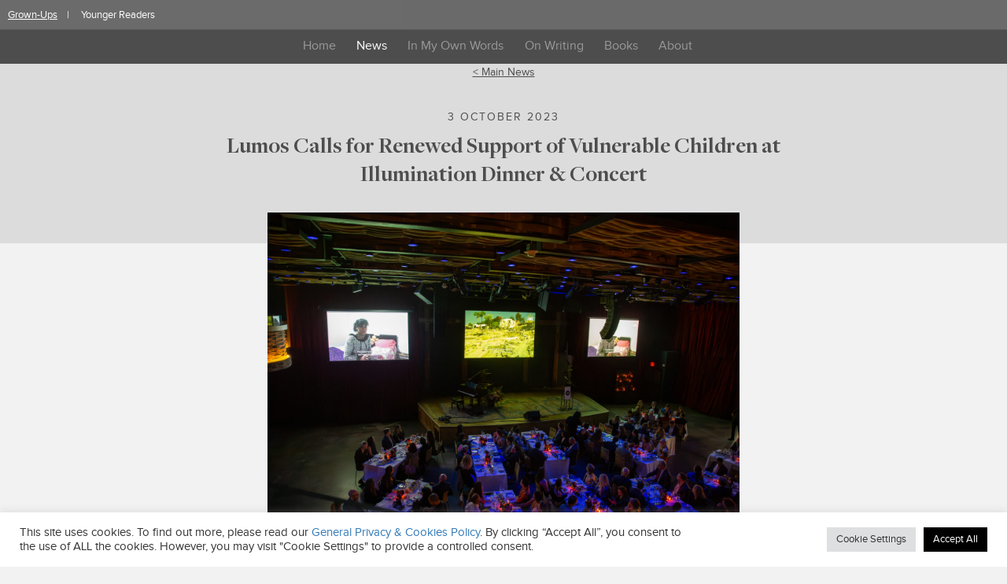

--- FILE ---
content_type: text/html; charset=UTF-8
request_url: https://www.jkrowling.com/lumos-calls-for-renewed-support-of-vulnerable-children-at-illumination-dinner-concert/
body_size: 12878
content:
<!DOCTYPE html>
<html lang="en-GB">
<head>
<meta charset="UTF-8">
<meta name="viewport" content="width=device-width, initial-scale=1">
<link rel="profile" href="https://gmpg.org/xfn/11">

<meta name='robots' content='index, follow, max-image-preview:large, max-snippet:-1, max-video-preview:-1' />
	<style>img:is([sizes="auto" i], [sizes^="auto," i]) { contain-intrinsic-size: 3000px 1500px }</style>
	
	<!-- This site is optimized with the Yoast SEO plugin v26.3 - https://yoast.com/wordpress/plugins/seo/ -->
	<title>Lumos Calls for Renewed Support of Vulnerable Children at Illumination Dinner &amp; Concert - J.K. Rowling</title>
	<link rel="canonical" href="https://www.jkrowling.com/lumos-calls-for-renewed-support-of-vulnerable-children-at-illumination-dinner-concert/" />
	<meta property="og:locale" content="en_GB" />
	<meta property="og:type" content="article" />
	<meta property="og:title" content="Lumos Calls for Renewed Support of Vulnerable Children at Illumination Dinner &amp; Concert - J.K. Rowling" />
	<meta property="og:description" content="Almost 200 influential guests gathered in New York to celebrate the work of J.K. Rowling’s international children’s charity Lumos, with entertainment from some of the nation’s top emerging talent, at the City Winery on 21st September. On the week of the annual UN General Assembly, where President Biden urged world leaders to stand firm in [&hellip;]" />
	<meta property="og:url" content="https://www.jkrowling.com/lumos-calls-for-renewed-support-of-vulnerable-children-at-illumination-dinner-concert/" />
	<meta property="og:site_name" content="J.K. Rowling" />
	<meta property="article:publisher" content="https://www.facebook.com/JKRowling" />
	<meta property="article:published_time" content="2023-10-03T11:32:01+00:00" />
	<meta property="article:modified_time" content="2024-04-02T10:33:09+00:00" />
	<meta property="og:image" content="https://www.jkrowling.com/wp-content/uploads/2023/10/MG_6285-Enhanced-NR-scaled.jpg" />
	<meta property="og:image:width" content="2560" />
	<meta property="og:image:height" content="1707" />
	<meta property="og:image:type" content="image/jpeg" />
	<meta name="author" content="Jessie Hector" />
	<meta name="twitter:card" content="summary_large_image" />
	<meta name="twitter:creator" content="@jk_rowling" />
	<meta name="twitter:site" content="@jk_rowling" />
	<meta name="twitter:label1" content="Written by" />
	<meta name="twitter:data1" content="Jessie Hector" />
	<meta name="twitter:label2" content="Estimated reading time" />
	<meta name="twitter:data2" content="2 minutes" />
	<script type="application/ld+json" class="yoast-schema-graph">{"@context":"https://schema.org","@graph":[{"@type":"WebPage","@id":"https://www.jkrowling.com/lumos-calls-for-renewed-support-of-vulnerable-children-at-illumination-dinner-concert/","url":"https://www.jkrowling.com/lumos-calls-for-renewed-support-of-vulnerable-children-at-illumination-dinner-concert/","name":"Lumos Calls for Renewed Support of Vulnerable Children at Illumination Dinner & Concert - J.K. Rowling","isPartOf":{"@id":"https://www.jkrowling.com/#website"},"primaryImageOfPage":{"@id":"https://www.jkrowling.com/lumos-calls-for-renewed-support-of-vulnerable-children-at-illumination-dinner-concert/#primaryimage"},"image":{"@id":"https://www.jkrowling.com/lumos-calls-for-renewed-support-of-vulnerable-children-at-illumination-dinner-concert/#primaryimage"},"thumbnailUrl":"https://www.jkrowling.com/wp-content/uploads/2023/10/MG_6285-Enhanced-NR-scaled.jpg","datePublished":"2023-10-03T11:32:01+00:00","dateModified":"2024-04-02T10:33:09+00:00","author":{"@id":"https://www.jkrowling.com/#/schema/person/771c70a248f54599adf2cc507a42fca9"},"breadcrumb":{"@id":"https://www.jkrowling.com/lumos-calls-for-renewed-support-of-vulnerable-children-at-illumination-dinner-concert/#breadcrumb"},"inLanguage":"en-GB","potentialAction":[{"@type":"ReadAction","target":["https://www.jkrowling.com/lumos-calls-for-renewed-support-of-vulnerable-children-at-illumination-dinner-concert/"]}]},{"@type":"ImageObject","inLanguage":"en-GB","@id":"https://www.jkrowling.com/lumos-calls-for-renewed-support-of-vulnerable-children-at-illumination-dinner-concert/#primaryimage","url":"https://www.jkrowling.com/wp-content/uploads/2023/10/MG_6285-Enhanced-NR-scaled.jpg","contentUrl":"https://www.jkrowling.com/wp-content/uploads/2023/10/MG_6285-Enhanced-NR-scaled.jpg","width":2560,"height":1707},{"@type":"BreadcrumbList","@id":"https://www.jkrowling.com/lumos-calls-for-renewed-support-of-vulnerable-children-at-illumination-dinner-concert/#breadcrumb","itemListElement":[{"@type":"ListItem","position":1,"name":"Home","item":"https://www.jkrowling.com/"},{"@type":"ListItem","position":2,"name":"Lumos Calls for Renewed Support of Vulnerable Children at Illumination Dinner &#038; Concert"}]},{"@type":"WebSite","@id":"https://www.jkrowling.com/#website","url":"https://www.jkrowling.com/","name":"J.K. Rowling","description":"","potentialAction":[{"@type":"SearchAction","target":{"@type":"EntryPoint","urlTemplate":"https://www.jkrowling.com/?s={search_term_string}"},"query-input":{"@type":"PropertyValueSpecification","valueRequired":true,"valueName":"search_term_string"}}],"inLanguage":"en-GB"},{"@type":"Person","@id":"https://www.jkrowling.com/#/schema/person/771c70a248f54599adf2cc507a42fca9","name":"Jessie Hector","image":{"@type":"ImageObject","inLanguage":"en-GB","@id":"https://www.jkrowling.com/#/schema/person/image/","url":"https://secure.gravatar.com/avatar/d5c4905bc3a33bb580ad18fde07a18a5f93f6488b10e9b81052a66653212fd66?s=96&d=mm&r=g","contentUrl":"https://secure.gravatar.com/avatar/d5c4905bc3a33bb580ad18fde07a18a5f93f6488b10e9b81052a66653212fd66?s=96&d=mm&r=g","caption":"Jessie Hector"},"url":"https://www.jkrowling.com/author/jessie/"}]}</script>
	<!-- / Yoast SEO plugin. -->


<link rel='dns-prefetch' href='//cdn.jsdelivr.net' />
<link rel="alternate" type="application/rss+xml" title="J.K. Rowling &raquo; Feed" href="https://www.jkrowling.com/feed/" />
<link rel="alternate" type="application/rss+xml" title="J.K. Rowling &raquo; Comments Feed" href="https://www.jkrowling.com/comments/feed/" />
<script type="text/javascript">
/* <![CDATA[ */
window._wpemojiSettings = {"baseUrl":"https:\/\/s.w.org\/images\/core\/emoji\/16.0.1\/72x72\/","ext":".png","svgUrl":"https:\/\/s.w.org\/images\/core\/emoji\/16.0.1\/svg\/","svgExt":".svg","source":{"concatemoji":"https:\/\/www.jkrowling.com\/wp-includes\/js\/wp-emoji-release.min.js?ver=6.8.3"}};
/*! This file is auto-generated */
!function(s,n){var o,i,e;function c(e){try{var t={supportTests:e,timestamp:(new Date).valueOf()};sessionStorage.setItem(o,JSON.stringify(t))}catch(e){}}function p(e,t,n){e.clearRect(0,0,e.canvas.width,e.canvas.height),e.fillText(t,0,0);var t=new Uint32Array(e.getImageData(0,0,e.canvas.width,e.canvas.height).data),a=(e.clearRect(0,0,e.canvas.width,e.canvas.height),e.fillText(n,0,0),new Uint32Array(e.getImageData(0,0,e.canvas.width,e.canvas.height).data));return t.every(function(e,t){return e===a[t]})}function u(e,t){e.clearRect(0,0,e.canvas.width,e.canvas.height),e.fillText(t,0,0);for(var n=e.getImageData(16,16,1,1),a=0;a<n.data.length;a++)if(0!==n.data[a])return!1;return!0}function f(e,t,n,a){switch(t){case"flag":return n(e,"\ud83c\udff3\ufe0f\u200d\u26a7\ufe0f","\ud83c\udff3\ufe0f\u200b\u26a7\ufe0f")?!1:!n(e,"\ud83c\udde8\ud83c\uddf6","\ud83c\udde8\u200b\ud83c\uddf6")&&!n(e,"\ud83c\udff4\udb40\udc67\udb40\udc62\udb40\udc65\udb40\udc6e\udb40\udc67\udb40\udc7f","\ud83c\udff4\u200b\udb40\udc67\u200b\udb40\udc62\u200b\udb40\udc65\u200b\udb40\udc6e\u200b\udb40\udc67\u200b\udb40\udc7f");case"emoji":return!a(e,"\ud83e\udedf")}return!1}function g(e,t,n,a){var r="undefined"!=typeof WorkerGlobalScope&&self instanceof WorkerGlobalScope?new OffscreenCanvas(300,150):s.createElement("canvas"),o=r.getContext("2d",{willReadFrequently:!0}),i=(o.textBaseline="top",o.font="600 32px Arial",{});return e.forEach(function(e){i[e]=t(o,e,n,a)}),i}function t(e){var t=s.createElement("script");t.src=e,t.defer=!0,s.head.appendChild(t)}"undefined"!=typeof Promise&&(o="wpEmojiSettingsSupports",i=["flag","emoji"],n.supports={everything:!0,everythingExceptFlag:!0},e=new Promise(function(e){s.addEventListener("DOMContentLoaded",e,{once:!0})}),new Promise(function(t){var n=function(){try{var e=JSON.parse(sessionStorage.getItem(o));if("object"==typeof e&&"number"==typeof e.timestamp&&(new Date).valueOf()<e.timestamp+604800&&"object"==typeof e.supportTests)return e.supportTests}catch(e){}return null}();if(!n){if("undefined"!=typeof Worker&&"undefined"!=typeof OffscreenCanvas&&"undefined"!=typeof URL&&URL.createObjectURL&&"undefined"!=typeof Blob)try{var e="postMessage("+g.toString()+"("+[JSON.stringify(i),f.toString(),p.toString(),u.toString()].join(",")+"));",a=new Blob([e],{type:"text/javascript"}),r=new Worker(URL.createObjectURL(a),{name:"wpTestEmojiSupports"});return void(r.onmessage=function(e){c(n=e.data),r.terminate(),t(n)})}catch(e){}c(n=g(i,f,p,u))}t(n)}).then(function(e){for(var t in e)n.supports[t]=e[t],n.supports.everything=n.supports.everything&&n.supports[t],"flag"!==t&&(n.supports.everythingExceptFlag=n.supports.everythingExceptFlag&&n.supports[t]);n.supports.everythingExceptFlag=n.supports.everythingExceptFlag&&!n.supports.flag,n.DOMReady=!1,n.readyCallback=function(){n.DOMReady=!0}}).then(function(){return e}).then(function(){var e;n.supports.everything||(n.readyCallback(),(e=n.source||{}).concatemoji?t(e.concatemoji):e.wpemoji&&e.twemoji&&(t(e.twemoji),t(e.wpemoji)))}))}((window,document),window._wpemojiSettings);
/* ]]> */
</script>
<style id='wp-emoji-styles-inline-css' type='text/css'>

	img.wp-smiley, img.emoji {
		display: inline !important;
		border: none !important;
		box-shadow: none !important;
		height: 1em !important;
		width: 1em !important;
		margin: 0 0.07em !important;
		vertical-align: -0.1em !important;
		background: none !important;
		padding: 0 !important;
	}
</style>
<link rel='stylesheet' id='wp-block-library-css' href='https://www.jkrowling.com/wp-includes/css/dist/block-library/style.min.css?ver=6.8.3' type='text/css' media='all' />
<style id='classic-theme-styles-inline-css' type='text/css'>
/*! This file is auto-generated */
.wp-block-button__link{color:#fff;background-color:#32373c;border-radius:9999px;box-shadow:none;text-decoration:none;padding:calc(.667em + 2px) calc(1.333em + 2px);font-size:1.125em}.wp-block-file__button{background:#32373c;color:#fff;text-decoration:none}
</style>
<style id='global-styles-inline-css' type='text/css'>
:root{--wp--preset--aspect-ratio--square: 1;--wp--preset--aspect-ratio--4-3: 4/3;--wp--preset--aspect-ratio--3-4: 3/4;--wp--preset--aspect-ratio--3-2: 3/2;--wp--preset--aspect-ratio--2-3: 2/3;--wp--preset--aspect-ratio--16-9: 16/9;--wp--preset--aspect-ratio--9-16: 9/16;--wp--preset--color--black: #000000;--wp--preset--color--cyan-bluish-gray: #abb8c3;--wp--preset--color--white: #ffffff;--wp--preset--color--pale-pink: #f78da7;--wp--preset--color--vivid-red: #cf2e2e;--wp--preset--color--luminous-vivid-orange: #ff6900;--wp--preset--color--luminous-vivid-amber: #fcb900;--wp--preset--color--light-green-cyan: #7bdcb5;--wp--preset--color--vivid-green-cyan: #00d084;--wp--preset--color--pale-cyan-blue: #8ed1fc;--wp--preset--color--vivid-cyan-blue: #0693e3;--wp--preset--color--vivid-purple: #9b51e0;--wp--preset--gradient--vivid-cyan-blue-to-vivid-purple: linear-gradient(135deg,rgba(6,147,227,1) 0%,rgb(155,81,224) 100%);--wp--preset--gradient--light-green-cyan-to-vivid-green-cyan: linear-gradient(135deg,rgb(122,220,180) 0%,rgb(0,208,130) 100%);--wp--preset--gradient--luminous-vivid-amber-to-luminous-vivid-orange: linear-gradient(135deg,rgba(252,185,0,1) 0%,rgba(255,105,0,1) 100%);--wp--preset--gradient--luminous-vivid-orange-to-vivid-red: linear-gradient(135deg,rgba(255,105,0,1) 0%,rgb(207,46,46) 100%);--wp--preset--gradient--very-light-gray-to-cyan-bluish-gray: linear-gradient(135deg,rgb(238,238,238) 0%,rgb(169,184,195) 100%);--wp--preset--gradient--cool-to-warm-spectrum: linear-gradient(135deg,rgb(74,234,220) 0%,rgb(151,120,209) 20%,rgb(207,42,186) 40%,rgb(238,44,130) 60%,rgb(251,105,98) 80%,rgb(254,248,76) 100%);--wp--preset--gradient--blush-light-purple: linear-gradient(135deg,rgb(255,206,236) 0%,rgb(152,150,240) 100%);--wp--preset--gradient--blush-bordeaux: linear-gradient(135deg,rgb(254,205,165) 0%,rgb(254,45,45) 50%,rgb(107,0,62) 100%);--wp--preset--gradient--luminous-dusk: linear-gradient(135deg,rgb(255,203,112) 0%,rgb(199,81,192) 50%,rgb(65,88,208) 100%);--wp--preset--gradient--pale-ocean: linear-gradient(135deg,rgb(255,245,203) 0%,rgb(182,227,212) 50%,rgb(51,167,181) 100%);--wp--preset--gradient--electric-grass: linear-gradient(135deg,rgb(202,248,128) 0%,rgb(113,206,126) 100%);--wp--preset--gradient--midnight: linear-gradient(135deg,rgb(2,3,129) 0%,rgb(40,116,252) 100%);--wp--preset--font-size--small: 13px;--wp--preset--font-size--medium: 20px;--wp--preset--font-size--large: 36px;--wp--preset--font-size--x-large: 42px;--wp--preset--spacing--20: 0.44rem;--wp--preset--spacing--30: 0.67rem;--wp--preset--spacing--40: 1rem;--wp--preset--spacing--50: 1.5rem;--wp--preset--spacing--60: 2.25rem;--wp--preset--spacing--70: 3.38rem;--wp--preset--spacing--80: 5.06rem;--wp--preset--shadow--natural: 6px 6px 9px rgba(0, 0, 0, 0.2);--wp--preset--shadow--deep: 12px 12px 50px rgba(0, 0, 0, 0.4);--wp--preset--shadow--sharp: 6px 6px 0px rgba(0, 0, 0, 0.2);--wp--preset--shadow--outlined: 6px 6px 0px -3px rgba(255, 255, 255, 1), 6px 6px rgba(0, 0, 0, 1);--wp--preset--shadow--crisp: 6px 6px 0px rgba(0, 0, 0, 1);}:where(.is-layout-flex){gap: 0.5em;}:where(.is-layout-grid){gap: 0.5em;}body .is-layout-flex{display: flex;}.is-layout-flex{flex-wrap: wrap;align-items: center;}.is-layout-flex > :is(*, div){margin: 0;}body .is-layout-grid{display: grid;}.is-layout-grid > :is(*, div){margin: 0;}:where(.wp-block-columns.is-layout-flex){gap: 2em;}:where(.wp-block-columns.is-layout-grid){gap: 2em;}:where(.wp-block-post-template.is-layout-flex){gap: 1.25em;}:where(.wp-block-post-template.is-layout-grid){gap: 1.25em;}.has-black-color{color: var(--wp--preset--color--black) !important;}.has-cyan-bluish-gray-color{color: var(--wp--preset--color--cyan-bluish-gray) !important;}.has-white-color{color: var(--wp--preset--color--white) !important;}.has-pale-pink-color{color: var(--wp--preset--color--pale-pink) !important;}.has-vivid-red-color{color: var(--wp--preset--color--vivid-red) !important;}.has-luminous-vivid-orange-color{color: var(--wp--preset--color--luminous-vivid-orange) !important;}.has-luminous-vivid-amber-color{color: var(--wp--preset--color--luminous-vivid-amber) !important;}.has-light-green-cyan-color{color: var(--wp--preset--color--light-green-cyan) !important;}.has-vivid-green-cyan-color{color: var(--wp--preset--color--vivid-green-cyan) !important;}.has-pale-cyan-blue-color{color: var(--wp--preset--color--pale-cyan-blue) !important;}.has-vivid-cyan-blue-color{color: var(--wp--preset--color--vivid-cyan-blue) !important;}.has-vivid-purple-color{color: var(--wp--preset--color--vivid-purple) !important;}.has-black-background-color{background-color: var(--wp--preset--color--black) !important;}.has-cyan-bluish-gray-background-color{background-color: var(--wp--preset--color--cyan-bluish-gray) !important;}.has-white-background-color{background-color: var(--wp--preset--color--white) !important;}.has-pale-pink-background-color{background-color: var(--wp--preset--color--pale-pink) !important;}.has-vivid-red-background-color{background-color: var(--wp--preset--color--vivid-red) !important;}.has-luminous-vivid-orange-background-color{background-color: var(--wp--preset--color--luminous-vivid-orange) !important;}.has-luminous-vivid-amber-background-color{background-color: var(--wp--preset--color--luminous-vivid-amber) !important;}.has-light-green-cyan-background-color{background-color: var(--wp--preset--color--light-green-cyan) !important;}.has-vivid-green-cyan-background-color{background-color: var(--wp--preset--color--vivid-green-cyan) !important;}.has-pale-cyan-blue-background-color{background-color: var(--wp--preset--color--pale-cyan-blue) !important;}.has-vivid-cyan-blue-background-color{background-color: var(--wp--preset--color--vivid-cyan-blue) !important;}.has-vivid-purple-background-color{background-color: var(--wp--preset--color--vivid-purple) !important;}.has-black-border-color{border-color: var(--wp--preset--color--black) !important;}.has-cyan-bluish-gray-border-color{border-color: var(--wp--preset--color--cyan-bluish-gray) !important;}.has-white-border-color{border-color: var(--wp--preset--color--white) !important;}.has-pale-pink-border-color{border-color: var(--wp--preset--color--pale-pink) !important;}.has-vivid-red-border-color{border-color: var(--wp--preset--color--vivid-red) !important;}.has-luminous-vivid-orange-border-color{border-color: var(--wp--preset--color--luminous-vivid-orange) !important;}.has-luminous-vivid-amber-border-color{border-color: var(--wp--preset--color--luminous-vivid-amber) !important;}.has-light-green-cyan-border-color{border-color: var(--wp--preset--color--light-green-cyan) !important;}.has-vivid-green-cyan-border-color{border-color: var(--wp--preset--color--vivid-green-cyan) !important;}.has-pale-cyan-blue-border-color{border-color: var(--wp--preset--color--pale-cyan-blue) !important;}.has-vivid-cyan-blue-border-color{border-color: var(--wp--preset--color--vivid-cyan-blue) !important;}.has-vivid-purple-border-color{border-color: var(--wp--preset--color--vivid-purple) !important;}.has-vivid-cyan-blue-to-vivid-purple-gradient-background{background: var(--wp--preset--gradient--vivid-cyan-blue-to-vivid-purple) !important;}.has-light-green-cyan-to-vivid-green-cyan-gradient-background{background: var(--wp--preset--gradient--light-green-cyan-to-vivid-green-cyan) !important;}.has-luminous-vivid-amber-to-luminous-vivid-orange-gradient-background{background: var(--wp--preset--gradient--luminous-vivid-amber-to-luminous-vivid-orange) !important;}.has-luminous-vivid-orange-to-vivid-red-gradient-background{background: var(--wp--preset--gradient--luminous-vivid-orange-to-vivid-red) !important;}.has-very-light-gray-to-cyan-bluish-gray-gradient-background{background: var(--wp--preset--gradient--very-light-gray-to-cyan-bluish-gray) !important;}.has-cool-to-warm-spectrum-gradient-background{background: var(--wp--preset--gradient--cool-to-warm-spectrum) !important;}.has-blush-light-purple-gradient-background{background: var(--wp--preset--gradient--blush-light-purple) !important;}.has-blush-bordeaux-gradient-background{background: var(--wp--preset--gradient--blush-bordeaux) !important;}.has-luminous-dusk-gradient-background{background: var(--wp--preset--gradient--luminous-dusk) !important;}.has-pale-ocean-gradient-background{background: var(--wp--preset--gradient--pale-ocean) !important;}.has-electric-grass-gradient-background{background: var(--wp--preset--gradient--electric-grass) !important;}.has-midnight-gradient-background{background: var(--wp--preset--gradient--midnight) !important;}.has-small-font-size{font-size: var(--wp--preset--font-size--small) !important;}.has-medium-font-size{font-size: var(--wp--preset--font-size--medium) !important;}.has-large-font-size{font-size: var(--wp--preset--font-size--large) !important;}.has-x-large-font-size{font-size: var(--wp--preset--font-size--x-large) !important;}
:where(.wp-block-post-template.is-layout-flex){gap: 1.25em;}:where(.wp-block-post-template.is-layout-grid){gap: 1.25em;}
:where(.wp-block-columns.is-layout-flex){gap: 2em;}:where(.wp-block-columns.is-layout-grid){gap: 2em;}
:root :where(.wp-block-pullquote){font-size: 1.5em;line-height: 1.6;}
</style>
<link rel='stylesheet' id='contact-form-7-css' href='https://www.jkrowling.com/wp-content/plugins/contact-form-7/includes/css/styles.css?ver=6.1.3' type='text/css' media='all' />
<link rel='stylesheet' id='cookie-law-info-css' href='https://www.jkrowling.com/wp-content/plugins/cookie-law-info/legacy/public/css/cookie-law-info-public.css?ver=3.3.6' type='text/css' media='all' />
<link rel='stylesheet' id='cookie-law-info-gdpr-css' href='https://www.jkrowling.com/wp-content/plugins/cookie-law-info/legacy/public/css/cookie-law-info-gdpr.css?ver=3.3.6' type='text/css' media='all' />
<link rel='stylesheet' id='jkrowling-bootstrap-css-css' href='//cdn.jsdelivr.net/npm/bootstrap@5.2.1/dist/css/bootstrap.min.css?ver=6.8.3' type='text/css' media='all' />
<link rel='stylesheet' id='jkrowling-style-css' href='https://www.jkrowling.com/wp-content/themes/jkrowling/style.css?ver=6.8.3' type='text/css' media='all' />
<link rel='stylesheet' id='jkrowling-style-custom-css' href='https://www.jkrowling.com/wp-content/themes/jkrowling/stylesheets/screen.css?ver=6.8.3' type='text/css' media='all' />
<script type="text/javascript" src="https://www.jkrowling.com/wp-includes/js/jquery/jquery.min.js?ver=3.7.1" id="jquery-core-js"></script>
<script type="text/javascript" src="https://www.jkrowling.com/wp-includes/js/jquery/jquery-migrate.min.js?ver=3.4.1" id="jquery-migrate-js"></script>
<script type="text/javascript" id="cookie-law-info-js-extra">
/* <![CDATA[ */
var Cli_Data = {"nn_cookie_ids":[],"cookielist":[],"non_necessary_cookies":[],"ccpaEnabled":"","ccpaRegionBased":"","ccpaBarEnabled":"","strictlyEnabled":["necessary","obligatoire"],"ccpaType":"gdpr","js_blocking":"1","custom_integration":"","triggerDomRefresh":"","secure_cookies":""};
var cli_cookiebar_settings = {"animate_speed_hide":"500","animate_speed_show":"500","background":"#FFF","border":"#b1a6a6c2","border_on":"","button_1_button_colour":"#61a229","button_1_button_hover":"#4e8221","button_1_link_colour":"#fff","button_1_as_button":"1","button_1_new_win":"","button_2_button_colour":"#333","button_2_button_hover":"#292929","button_2_link_colour":"#444","button_2_as_button":"","button_2_hidebar":"","button_3_button_colour":"#dedfe0","button_3_button_hover":"#b2b2b3","button_3_link_colour":"#333333","button_3_as_button":"1","button_3_new_win":"","button_4_button_colour":"#dedfe0","button_4_button_hover":"#b2b2b3","button_4_link_colour":"#333333","button_4_as_button":"1","button_7_button_colour":"#000000","button_7_button_hover":"#000000","button_7_link_colour":"#fff","button_7_as_button":"1","button_7_new_win":"","font_family":"inherit","header_fix":"","notify_animate_hide":"1","notify_animate_show":"","notify_div_id":"#cookie-law-info-bar","notify_position_horizontal":"right","notify_position_vertical":"bottom","scroll_close":"","scroll_close_reload":"","accept_close_reload":"","reject_close_reload":"","showagain_tab":"","showagain_background":"#fff","showagain_border":"#000","showagain_div_id":"#cookie-law-info-again","showagain_x_position":"100px","text":"#333333","show_once_yn":"","show_once":"10000","logging_on":"","as_popup":"","popup_overlay":"1","bar_heading_text":"","cookie_bar_as":"banner","popup_showagain_position":"bottom-right","widget_position":"left"};
var log_object = {"ajax_url":"https:\/\/www.jkrowling.com\/wp-admin\/admin-ajax.php"};
/* ]]> */
</script>
<script type="text/javascript" src="https://www.jkrowling.com/wp-content/plugins/cookie-law-info/legacy/public/js/cookie-law-info-public.js?ver=3.3.6" id="cookie-law-info-js"></script>
<script type="text/javascript" src="https://www.jkrowling.com/wp-content/plugins/instafx/js/caman.full.min.js?ver=6.8.3" id="instafxsrc-js"></script>
<link rel="https://api.w.org/" href="https://www.jkrowling.com/wp-json/" /><link rel="alternate" title="JSON" type="application/json" href="https://www.jkrowling.com/wp-json/wp/v2/posts/3274" /><link rel="EditURI" type="application/rsd+xml" title="RSD" href="https://www.jkrowling.com/xmlrpc.php?rsd" />
<meta name="generator" content="WordPress 6.8.3" />
<link rel='shortlink' href='https://www.jkrowling.com/?p=3274' />
<link rel="alternate" title="oEmbed (JSON)" type="application/json+oembed" href="https://www.jkrowling.com/wp-json/oembed/1.0/embed?url=https%3A%2F%2Fwww.jkrowling.com%2Flumos-calls-for-renewed-support-of-vulnerable-children-at-illumination-dinner-concert%2F" />
<link rel="alternate" title="oEmbed (XML)" type="text/xml+oembed" href="https://www.jkrowling.com/wp-json/oembed/1.0/embed?url=https%3A%2F%2Fwww.jkrowling.com%2Flumos-calls-for-renewed-support-of-vulnerable-children-at-illumination-dinner-concert%2F&#038;format=xml" />
<script type="text/javascript">
(function(url){
	if(/(?:Chrome\/26\.0\.1410\.63 Safari\/537\.31|WordfenceTestMonBot)/.test(navigator.userAgent)){ return; }
	var addEvent = function(evt, handler) {
		if (window.addEventListener) {
			document.addEventListener(evt, handler, false);
		} else if (window.attachEvent) {
			document.attachEvent('on' + evt, handler);
		}
	};
	var removeEvent = function(evt, handler) {
		if (window.removeEventListener) {
			document.removeEventListener(evt, handler, false);
		} else if (window.detachEvent) {
			document.detachEvent('on' + evt, handler);
		}
	};
	var evts = 'contextmenu dblclick drag dragend dragenter dragleave dragover dragstart drop keydown keypress keyup mousedown mousemove mouseout mouseover mouseup mousewheel scroll'.split(' ');
	var logHuman = function() {
		if (window.wfLogHumanRan) { return; }
		window.wfLogHumanRan = true;
		var wfscr = document.createElement('script');
		wfscr.type = 'text/javascript';
		wfscr.async = true;
		wfscr.src = url + '&r=' + Math.random();
		(document.getElementsByTagName('head')[0]||document.getElementsByTagName('body')[0]).appendChild(wfscr);
		for (var i = 0; i < evts.length; i++) {
			removeEvent(evts[i], logHuman);
		}
	};
	for (var i = 0; i < evts.length; i++) {
		addEvent(evts[i], logHuman);
	}
})('//www.jkrowling.com/?wordfence_lh=1&hid=BBC13B3178065962F537A4B9B84CB5E8');
</script><style type="text/css">.recentcomments a{display:inline !important;padding:0 !important;margin:0 !important;}</style>		<style type="text/css" id="wp-custom-css">
			.secongut article:nth-child(3n+1) {
    clear: both !important;
}		</style>
		
<!-- <script src="https://use.typekit.net/mhk2rox.js"></script>
<script>try{Typekit.load({ async: true });}catch(e){}</script> -->

<script>
(function(i,s,o,g,r,a,m){i['GoogleAnalyticsObject']=r;i[r]=i[r]||function(){
(i[r].q=i[r].q||[]).push(arguments)},i[r].l=1*new Date();a=s.createElement(o),
m=s.getElementsByTagName(o)[0];a.async=1;a.src=g;m.parentNode.insertBefore(a,m)
})(window,document,'script','https://www.google-analytics.com/analytics.js','ga');

ga('create', 'UA-7955340-1', 'auto');
ga('send', 'pageview');
</script>
</head>

<body class="wp-singular post-template-default single single-post postid-3274 single-format-standard wp-theme-jkrowling group-blog">


<div id="sidebar">
	<div class="menu-menu-container"><ul id="mobile-menu" class="menu"><li id="menu-item-14" class="menu-item menu-item-type-custom menu-item-object-custom menu-item-14"><a href="/">Home</a></li>
<li id="menu-item-17" class="menu-item menu-item-type-post_type menu-item-object-page current-menu-item menu-item-17"><a href="https://www.jkrowling.com/news/" aria-current="page">News</a></li>
<li id="menu-item-18" class="menu-item menu-item-type-post_type menu-item-object-page menu-item-18"><a href="https://www.jkrowling.com/in-my-own-words/">In My Own Words</a></li>
<li id="menu-item-3410" class="menu-item menu-item-type-post_type menu-item-object-page menu-item-3410"><a href="https://www.jkrowling.com/on-writing/">On Writing</a></li>
<li id="menu-item-16" class="menu-item menu-item-type-post_type menu-item-object-page menu-item-16"><a href="https://www.jkrowling.com/writing/">Books</a></li>
<li id="menu-item-15" class="menu-item menu-item-type-post_type menu-item-object-page menu-item-15"><a href="https://www.jkrowling.com/about/">About</a></li>
</ul></div></div>

<div id="header-bar" class="p-2">
	<ul>
		<li class="active">
			Grown-Ups		</li>
		<li>
			<a href="https://stories.jkrowling.com" target="_blank">Younger Readers</a>	
		</li>
	</ul>
</div>

<div id="page" class="site">
	<a class="skip-link screen-reader-text" href="#content">Skip to content</a>

	<div class="mobile-menu-wrapper">
		<div class="menu-button menu-toggle">
			<div class="bar top"></div>
			<div class="bar middle"></div>
			<div class="bar bottom"></div>
		</div>
	</div>

	<header id="masthead" class="site-header" role="banner">
		<nav id="site-navigation" class="main-navigation container" role="navigation">
			<div class="row">
				<div class="menu-menu-container"><ul id="primary-menu" class="col-xs-12"><li class="menu-item menu-item-type-custom menu-item-object-custom menu-item-14"><a href="/">Home</a></li>
<li class="menu-item menu-item-type-post_type menu-item-object-page current-menu-item menu-item-17"><a href="https://www.jkrowling.com/news/" aria-current="page">News</a></li>
<li class="menu-item menu-item-type-post_type menu-item-object-page menu-item-18"><a href="https://www.jkrowling.com/in-my-own-words/">In My Own Words</a></li>
<li class="menu-item menu-item-type-post_type menu-item-object-page menu-item-3410"><a href="https://www.jkrowling.com/on-writing/">On Writing</a></li>
<li class="menu-item menu-item-type-post_type menu-item-object-page menu-item-16"><a href="https://www.jkrowling.com/writing/">Books</a></li>
<li class="menu-item menu-item-type-post_type menu-item-object-page menu-item-15"><a href="https://www.jkrowling.com/about/">About</a></li>
</ul></div>			</div>
		</nav><!-- #site-navigation -->
	</header><!-- #masthead -->

	<div id="barba-wrapper" class="site-content">
		<div class="barba-container">

	<div id="primary" class="content-area">
		<main id="main" class="site-main" role="main">

		
<header class="page-header" data-midnight="black">
	<div class="container">
		<div class="row">
			<a class="col-xs-12 text-center back-btn" href="https://www.jkrowling.com/news/">&lt; Main News</a>
		</div>
		<div class="row">
			<p class="col-xs-12 meta-data text-center">3 October 2023</p>
			<h1 class="entry-title col-xs-12 text-center">Lumos Calls for Renewed Support of Vulnerable Children at Illumination Dinner &#038; Concert</h1>		</div>
	</div>
</header>

<article id="post-3274" class="container post-3274 post type-post status-publish format-standard has-post-thumbnail hentry category-charity" data-midnight="black">
	<div class="row">
		<div class="entry-content col-xs-12 col-md-6 col-md-offset-3 main-container">
			<div class="text-center">
				<img width="2560" height="1707" src="https://www.jkrowling.com/wp-content/uploads/2023/10/MG_6285-Enhanced-NR-scaled.jpg" class="attachment-post-thumbnail size-post-thumbnail wp-post-image" alt="" decoding="async" fetchpriority="high" srcset="https://www.jkrowling.com/wp-content/uploads/2023/10/MG_6285-Enhanced-NR-scaled.jpg 2560w, https://www.jkrowling.com/wp-content/uploads/2023/10/MG_6285-Enhanced-NR-300x200.jpg 300w, https://www.jkrowling.com/wp-content/uploads/2023/10/MG_6285-Enhanced-NR-1024x683.jpg 1024w, https://www.jkrowling.com/wp-content/uploads/2023/10/MG_6285-Enhanced-NR-768x512.jpg 768w, https://www.jkrowling.com/wp-content/uploads/2023/10/MG_6285-Enhanced-NR-1536x1024.jpg 1536w, https://www.jkrowling.com/wp-content/uploads/2023/10/MG_6285-Enhanced-NR-2048x1366.jpg 2048w" sizes="(max-width: 2560px) 100vw, 2560px" />			</div>
			<p>Almost 200 influential guests gathered in New York to celebrate the work of J.K. Rowling’s international children’s charity Lumos, with entertainment from some of the nation’s top emerging talent, at the City Winery on 21<sup>st</sup> September.</p>
<p>On the week of the annual UN General Assembly, where President Biden urged world leaders to stand firm in their support of Ukraine, the evening felt particularly poignant with reflections on Lumos’s efforts providing humanitarian aid and support for children and families in Ukraine. The event included a pre-recorded conversation between J.K. Rowling (Lumos Founder and Life President), Oksana Markarova (Ukrainian Ambassador to the United States of America) and Daria Herasymchuk (Presidential Commissioner for Children&#8217;s Rights and Child Rehabilitation), and on the urgent challenges and dangers facing children and families in conflict.</p>
<p>J.K. Rowling said during the conversation:</p>
<p><em>“Lumos has been dealing with the rapid evacuation of institutions in Ukraine, which has meant very vulnerable children becoming even more vulnerable in the chaos and carnage of war. Lumos has done a lot, and we’re happy about that, but there is clearly still so much more to do. The war is ongoing, and children are among the greatest sufferers.”</em></p>
<p>The event provided a call to action for people to donate to commit resources, and thanks to Honoree Sponsors, Warner Brothers Discovery and Scholastic, 100% of funds raised will go directly to support Lumos’s vital work.</p>
<p>For more information about the Lumos Illumination Dinner and Concert, <a href="https://www.wearelumos.org/news-and-media/2023/09/27/lumos-calls-renewed-support-vulnerable-children-ukraine-and-around-world/">click here.</a></p>
		</div>
	</div>
</article>
		</main><!-- #main -->
	</div><!-- #primary -->

		</div>
	</div><!-- #content -->

	

	<footer id="colophon" class="site-footer parallax-window" role="contentinfo" data-image-src="" data-parallax="scroll" data-speed="0">
		<div class="container">
			
			<div class="row">
				<div class="menu-footer-container"><ul id="footer-menu" class="col-xs-12"><li id="menu-item-36" class="menu-item menu-item-type-post_type menu-item-object-page menu-item-36"><a href="https://www.jkrowling.com/tcs/">Terms of Use</a></li>
<li id="menu-item-35" class="menu-item menu-item-type-post_type menu-item-object-page menu-item-35"><a href="https://www.jkrowling.com/privacy-policy-cookies/">General Privacy &#038; Cookies Policy</a></li>
<li id="menu-item-33" class="menu-item menu-item-type-post_type menu-item-object-page menu-item-33"><a href="https://www.jkrowling.com/enquiries/">Enquiries</a></li>
<li id="menu-item-32" class="menu-item menu-item-type-post_type menu-item-object-page menu-item-32"><a href="https://www.jkrowling.com/links/">Links</a></li>
<li id="menu-item-31" class="menu-item menu-item-type-post_type menu-item-object-page menu-item-31"><a href="https://www.jkrowling.com/media-kit/">Media Kit</a></li>
<li id="menu-item-179" class="menu-item menu-item-type-post_type menu-item-object-page menu-item-179"><a href="https://www.jkrowling.com/legal/">Legal</a></li>
</ul></div>			</div>
			
			<div class="row social-wrapper">
				<div class="col-xs-12 text-center">
											<a href="https://twitter.com/jk_rowling"><i class="fa fa-twitter" aria-hidden="true"></i></a>
																<a href="https://www.facebook.com/JKRowling"><i class="fa fa-facebook-official" aria-hidden="true"></i></a>
									</div>
			</div>

			<div class="row signature">
				<div class="col-xs-12 text-center">
					<div id="footer-signature-wrapper">
						<img id="signature-an" class="svg-replace signature-footer-img" src="https://www.jkrowling.com/wp-content/themes/jkrowling/assets/images/JKSig_Option4.svg">
						<!-- <img class="svg-replace signature-dot signature-footer-img" src="/assets/images/JKSig-dot.svg"> -->
						<!-- <div id="footer-signature"></div>
						<img class="svg-replace signature-dot-footer" src="/assets/images/JKSig-dot.svg"> -->
					</div>
				</div>
			</div>

			<div class="row">
				<small class="col-xs-12 text-center">
					&copy; J.K. ROWLING 2016				</small>
				<div class="col-xs-12 text-center small-text">
					<p class="p1"><span class="s1">Harry Potter and Fantastic Beasts Publishing rights © J.K. Rowling</span></p>
<p class="p1"><span class="s1">Harry Potter and Fantastic Beasts characters, names and related indicia and trademarks of and © Warner Bros. Entertainment Inc. All Rights Reserved.</span></p>
<p class="p1"><span class="s1">J.K. ROWLING’S WIZARDING WORLD is a trademark of J.K. Rowling and Warner Bros. Entertainment Inc.</span></p>
				</div>
			</div>

		</div>
	</footer>

</div><!-- #page -->

<script type="speculationrules">
{"prefetch":[{"source":"document","where":{"and":[{"href_matches":"\/*"},{"not":{"href_matches":["\/wp-*.php","\/wp-admin\/*","\/wp-content\/uploads\/*","\/wp-content\/*","\/wp-content\/plugins\/*","\/wp-content\/themes\/jkrowling\/*","\/*\\?(.+)"]}},{"not":{"selector_matches":"a[rel~=\"nofollow\"]"}},{"not":{"selector_matches":".no-prefetch, .no-prefetch a"}}]},"eagerness":"conservative"}]}
</script>
<!--googleoff: all--><div id="cookie-law-info-bar" data-nosnippet="true"><span><div class="cli-bar-container cli-style-v2"><div class="cli-bar-message">This site uses cookies. To find out more, please read our <a href="/privacy-policy-cookies">General Privacy &amp; Cookies Policy</a>. By clicking “Accept All”, you consent to the use of ALL the cookies. However, you may visit "Cookie Settings" to provide a controlled consent.</div><div class="cli-bar-btn_container"><a role='button' class="medium cli-plugin-button cli-plugin-main-button cli_settings_button" style="margin:0px 5px 0px 0px">Cookie Settings</a><a id="wt-cli-accept-all-btn" role='button' data-cli_action="accept_all" class="wt-cli-element medium cli-plugin-button wt-cli-accept-all-btn cookie_action_close_header cli_action_button">Accept All</a></div></div></span></div><div id="cookie-law-info-again" data-nosnippet="true"><span id="cookie_hdr_showagain">Manage consent</span></div><div class="cli-modal" data-nosnippet="true" id="cliSettingsPopup" tabindex="-1" role="dialog" aria-labelledby="cliSettingsPopup" aria-hidden="true">
  <div class="cli-modal-dialog" role="document">
	<div class="cli-modal-content cli-bar-popup">
		  <button type="button" class="cli-modal-close" id="cliModalClose">
			<svg class="" viewBox="0 0 24 24"><path d="M19 6.41l-1.41-1.41-5.59 5.59-5.59-5.59-1.41 1.41 5.59 5.59-5.59 5.59 1.41 1.41 5.59-5.59 5.59 5.59 1.41-1.41-5.59-5.59z"></path><path d="M0 0h24v24h-24z" fill="none"></path></svg>
			<span class="wt-cli-sr-only">Close</span>
		  </button>
		  <div class="cli-modal-body">
			<div class="cli-container-fluid cli-tab-container">
	<div class="cli-row">
		<div class="cli-col-12 cli-align-items-stretch cli-px-0">
			<div class="cli-privacy-overview">
				<h4>Privacy Overview</h4>				<div class="cli-privacy-content">
					<div class="cli-privacy-content-text">This website uses cookies to improve your experience while you navigate through the website. Out of these, the cookies that are categorized as necessary are stored on your browser as they are essential for the working of basic functionalities of the website. We also use third-party cookies that help us analyze and understand how you use this website. These cookies will be stored in your browser only with your consent. You also have the option to opt-out of these cookies. But opting out of some of these cookies may affect your browsing experience.</div>
				</div>
				<a class="cli-privacy-readmore" aria-label="Show more" role="button" data-readmore-text="Show more" data-readless-text="Show less"></a>			</div>
		</div>
		<div class="cli-col-12 cli-align-items-stretch cli-px-0 cli-tab-section-container">
												<div class="cli-tab-section">
						<div class="cli-tab-header">
							<a role="button" tabindex="0" class="cli-nav-link cli-settings-mobile" data-target="necessary" data-toggle="cli-toggle-tab">
								Necessary							</a>
															<div class="wt-cli-necessary-checkbox">
									<input type="checkbox" class="cli-user-preference-checkbox"  id="wt-cli-checkbox-necessary" data-id="checkbox-necessary" checked="checked"  />
									<label class="form-check-label" for="wt-cli-checkbox-necessary">Necessary</label>
								</div>
								<span class="cli-necessary-caption">Always Enabled</span>
													</div>
						<div class="cli-tab-content">
							<div class="cli-tab-pane cli-fade" data-id="necessary">
								<div class="wt-cli-cookie-description">
									Necessary cookies are absolutely essential for the website to function properly. These cookies ensure basic functionalities and security features of the website, anonymously.
<table class="cookielawinfo-row-cat-table cookielawinfo-winter"><thead><tr><th class="cookielawinfo-column-1">Cookie</th><th class="cookielawinfo-column-3">Duration</th><th class="cookielawinfo-column-4">Description</th></tr></thead><tbody><tr class="cookielawinfo-row"><td class="cookielawinfo-column-1">cookielawinfo-checkbox-analytics</td><td class="cookielawinfo-column-3">11 months</td><td class="cookielawinfo-column-4">This cookie is set by GDPR Cookie Consent plugin. The cookie is used to store the user consent for the cookies in the category "Analytics".</td></tr><tr class="cookielawinfo-row"><td class="cookielawinfo-column-1">cookielawinfo-checkbox-functional</td><td class="cookielawinfo-column-3">11 months</td><td class="cookielawinfo-column-4">The cookie is set by GDPR cookie consent to record the user consent for the cookies in the category "Functional".</td></tr><tr class="cookielawinfo-row"><td class="cookielawinfo-column-1">cookielawinfo-checkbox-necessary</td><td class="cookielawinfo-column-3">11 months</td><td class="cookielawinfo-column-4">This cookie is set by GDPR Cookie Consent plugin. The cookies is used to store the user consent for the cookies in the category "Necessary".</td></tr><tr class="cookielawinfo-row"><td class="cookielawinfo-column-1">cookielawinfo-checkbox-others</td><td class="cookielawinfo-column-3">11 months</td><td class="cookielawinfo-column-4">This cookie is set by GDPR Cookie Consent plugin. The cookie is used to store the user consent for the cookies in the category "Other.</td></tr><tr class="cookielawinfo-row"><td class="cookielawinfo-column-1">cookielawinfo-checkbox-performance</td><td class="cookielawinfo-column-3">11 months</td><td class="cookielawinfo-column-4">This cookie is set by GDPR Cookie Consent plugin. The cookie is used to store the user consent for the cookies in the category "Performance".</td></tr><tr class="cookielawinfo-row"><td class="cookielawinfo-column-1">viewed_cookie_policy</td><td class="cookielawinfo-column-3">11 months</td><td class="cookielawinfo-column-4">The cookie is set by the GDPR Cookie Consent plugin and is used to store whether or not user has consented to the use of cookies. It does not store any personal data.</td></tr></tbody></table>								</div>
							</div>
						</div>
					</div>
																	<div class="cli-tab-section">
						<div class="cli-tab-header">
							<a role="button" tabindex="0" class="cli-nav-link cli-settings-mobile" data-target="functional" data-toggle="cli-toggle-tab">
								Functional							</a>
															<div class="cli-switch">
									<input type="checkbox" id="wt-cli-checkbox-functional" class="cli-user-preference-checkbox"  data-id="checkbox-functional" />
									<label for="wt-cli-checkbox-functional" class="cli-slider" data-cli-enable="Enabled" data-cli-disable="Disabled"><span class="wt-cli-sr-only">Functional</span></label>
								</div>
													</div>
						<div class="cli-tab-content">
							<div class="cli-tab-pane cli-fade" data-id="functional">
								<div class="wt-cli-cookie-description">
									Functional cookies help to perform certain functionalities like sharing the content of the website on social media platforms, collect feedbacks, and other third-party features.
								</div>
							</div>
						</div>
					</div>
																	<div class="cli-tab-section">
						<div class="cli-tab-header">
							<a role="button" tabindex="0" class="cli-nav-link cli-settings-mobile" data-target="performance" data-toggle="cli-toggle-tab">
								Performance							</a>
															<div class="cli-switch">
									<input type="checkbox" id="wt-cli-checkbox-performance" class="cli-user-preference-checkbox"  data-id="checkbox-performance" />
									<label for="wt-cli-checkbox-performance" class="cli-slider" data-cli-enable="Enabled" data-cli-disable="Disabled"><span class="wt-cli-sr-only">Performance</span></label>
								</div>
													</div>
						<div class="cli-tab-content">
							<div class="cli-tab-pane cli-fade" data-id="performance">
								<div class="wt-cli-cookie-description">
									Performance cookies are used to understand and analyze the key performance indexes of the website which helps in delivering a better user experience for the visitors.
								</div>
							</div>
						</div>
					</div>
																	<div class="cli-tab-section">
						<div class="cli-tab-header">
							<a role="button" tabindex="0" class="cli-nav-link cli-settings-mobile" data-target="analytics" data-toggle="cli-toggle-tab">
								Analytics							</a>
															<div class="cli-switch">
									<input type="checkbox" id="wt-cli-checkbox-analytics" class="cli-user-preference-checkbox"  data-id="checkbox-analytics" />
									<label for="wt-cli-checkbox-analytics" class="cli-slider" data-cli-enable="Enabled" data-cli-disable="Disabled"><span class="wt-cli-sr-only">Analytics</span></label>
								</div>
													</div>
						<div class="cli-tab-content">
							<div class="cli-tab-pane cli-fade" data-id="analytics">
								<div class="wt-cli-cookie-description">
									Analytical cookies are used to understand how visitors interact with the website. These cookies help provide information on metrics the number of visitors, bounce rate, traffic source, etc.
								</div>
							</div>
						</div>
					</div>
																	<div class="cli-tab-section">
						<div class="cli-tab-header">
							<a role="button" tabindex="0" class="cli-nav-link cli-settings-mobile" data-target="advertisement" data-toggle="cli-toggle-tab">
								Advertisement							</a>
															<div class="cli-switch">
									<input type="checkbox" id="wt-cli-checkbox-advertisement" class="cli-user-preference-checkbox"  data-id="checkbox-advertisement" />
									<label for="wt-cli-checkbox-advertisement" class="cli-slider" data-cli-enable="Enabled" data-cli-disable="Disabled"><span class="wt-cli-sr-only">Advertisement</span></label>
								</div>
													</div>
						<div class="cli-tab-content">
							<div class="cli-tab-pane cli-fade" data-id="advertisement">
								<div class="wt-cli-cookie-description">
									Advertisement cookies are used to provide visitors with relevant ads and marketing campaigns. These cookies track visitors across websites and collect information to provide customized ads.
								</div>
							</div>
						</div>
					</div>
																	<div class="cli-tab-section">
						<div class="cli-tab-header">
							<a role="button" tabindex="0" class="cli-nav-link cli-settings-mobile" data-target="others" data-toggle="cli-toggle-tab">
								Others							</a>
															<div class="cli-switch">
									<input type="checkbox" id="wt-cli-checkbox-others" class="cli-user-preference-checkbox"  data-id="checkbox-others" />
									<label for="wt-cli-checkbox-others" class="cli-slider" data-cli-enable="Enabled" data-cli-disable="Disabled"><span class="wt-cli-sr-only">Others</span></label>
								</div>
													</div>
						<div class="cli-tab-content">
							<div class="cli-tab-pane cli-fade" data-id="others">
								<div class="wt-cli-cookie-description">
									Other uncategorized cookies are those that are being analyzed and have not been classified into a category as yet.
								</div>
							</div>
						</div>
					</div>
										</div>
	</div>
</div>
		  </div>
		  <div class="cli-modal-footer">
			<div class="wt-cli-element cli-container-fluid cli-tab-container">
				<div class="cli-row">
					<div class="cli-col-12 cli-align-items-stretch cli-px-0">
						<div class="cli-tab-footer wt-cli-privacy-overview-actions">
						
															<a id="wt-cli-privacy-save-btn" role="button" tabindex="0" data-cli-action="accept" class="wt-cli-privacy-btn cli_setting_save_button wt-cli-privacy-accept-btn cli-btn">SAVE &amp; ACCEPT</a>
													</div>
						
					</div>
				</div>
			</div>
		</div>
	</div>
  </div>
</div>
<div class="cli-modal-backdrop cli-fade cli-settings-overlay"></div>
<div class="cli-modal-backdrop cli-fade cli-popupbar-overlay"></div>
<!--googleon: all--><script>
				jQuery("document").ready(function () {	//Effect Name: blues
Caman.Filter.register("blues", function() {

	this.saturation(-20);
	this.gamma(1.1);
	this.channels({
		red: -10,
		green: 2,
		blue: 5
	});
	this.curves('rgb', [0, 0], [80, 50], [128, 230], [255, 255]);
	this.newLayer(function(){
		this.setBlendingMode('exclusion');
		this.filter.invert(1);
		return this ;
	}); 
	
	return this;
});});
			</script><script>
				jQuery("document").ready(function () {	//Effect Name: rontgen
Caman.Filter.register("rontgen", function() {

	this.saturation(-20);
	this.gamma(1.1);
	this.channels({
		red: -10,
		green: 2,
		blue: 5
	});
	this.curves('rgb', [0, 0], [80, 50], [128, 230], [255, 255]);
	this.newLayer(function(){
		this.setBlendingMode('exclusion');
		this.fillColor("#e87b22", 3);
		this.filter.colorize("#3e5632", 10);
		this.filter.invert(1);
		return this ;
	}); 
	
	return this;
});});
			</script>
		<script type="text/javascript">
			(function($){
				$(document).ready(function(){
					var _results = [];

					$('[data-filter]').each(function(){
						var $image = $(this),
								filterString = $.trim( $image.data('filter') ),
								filters = filterString.split(' '),
								classname = $image.attr('class');

						$image.caman(function(){
							var _self = this;
							$.each( filters, function( index ) {
								_self[ filters[index].replace('()','') ]();
							});

						  this.render(function(){
						  	$image.attr('src',this.toBase64()).insertBefore( $(this.canvas) );
						  	$(this.canvas).remove();
						  });
						});
					});
				});
			})(jQuery);
		</script>

		<link rel='stylesheet' id='cookie-law-info-table-css' href='https://www.jkrowling.com/wp-content/plugins/cookie-law-info/legacy/public/css/cookie-law-info-table.css?ver=3.3.6' type='text/css' media='all' />
<script type="text/javascript" src="https://www.jkrowling.com/wp-includes/js/dist/hooks.min.js?ver=4d63a3d491d11ffd8ac6" id="wp-hooks-js"></script>
<script type="text/javascript" src="https://www.jkrowling.com/wp-includes/js/dist/i18n.min.js?ver=5e580eb46a90c2b997e6" id="wp-i18n-js"></script>
<script type="text/javascript" id="wp-i18n-js-after">
/* <![CDATA[ */
wp.i18n.setLocaleData( { 'text direction\u0004ltr': [ 'ltr' ] } );
/* ]]> */
</script>
<script type="text/javascript" src="https://www.jkrowling.com/wp-content/plugins/contact-form-7/includes/swv/js/index.js?ver=6.1.3" id="swv-js"></script>
<script type="text/javascript" id="contact-form-7-js-before">
/* <![CDATA[ */
var wpcf7 = {
    "api": {
        "root": "https:\/\/www.jkrowling.com\/wp-json\/",
        "namespace": "contact-form-7\/v1"
    },
    "cached": 1
};
/* ]]> */
</script>
<script type="text/javascript" src="https://www.jkrowling.com/wp-content/plugins/contact-form-7/includes/js/index.js?ver=6.1.3" id="contact-form-7-js"></script>
<script type="text/javascript" src="//cdn.jsdelivr.net/jquery.midnight/1.1.1/midnight.jquery.min.js" id="jkrowling-midnight-js"></script>
<script type="text/javascript" src="https://www.jkrowling.com/wp-content/themes/jkrowling/assets/js/slick.min.js" id="jkrowling-slick-js-js"></script>
<script type="text/javascript" src="https://www.jkrowling.com/wp-content/themes/jkrowling/assets/js/jquery.mixitup.min.js" id="jkrowling-mixitup-js"></script>
<script type="text/javascript" src="https://www.jkrowling.com/wp-content/themes/jkrowling/assets/js/jquery.mixitup-pagination.js" id="jkrowling-mixitup-pagination-js"></script>
<script type="text/javascript" src="https://www.jkrowling.com/wp-content/themes/jkrowling/assets/js/scripts.js" id="jkrowling-scripts-js"></script>
        <script type="text/javascript">
            /* <![CDATA[ */
           document.querySelectorAll("ul.nav-menu").forEach(
               ulist => { 
                    if (ulist.querySelectorAll("li").length == 0) {
                        ulist.style.display = "none";

                                            } 
                }
           );
            /* ]]> */
        </script>
            <style>
            </style>

    <script>
        document.addEventListener("DOMContentLoaded", function(event) {
                    });
    </script>


    
    <style>
            </style>


    <script>
        var accordions_active = null;
        var accordions_tabs_active = null;
    </script>

    



</body>
</html>


--- FILE ---
content_type: text/css
request_url: https://www.jkrowling.com/wp-content/themes/jkrowling/style.css?ver=6.8.3
body_size: 67027
content:
/*!
Theme Name: jkrowling
Theme URI: http://underscores.me/
Author: Underscores.me
Author URI: http://underscores.me/
Description: J K Rowling
Version: 1.0.0
License: GNU General Public License v2 or later
License URI: http://www.gnu.org/licenses/gpl-2.0.html
Text Domain: jkrowling
Tags:

This theme, like WordPress, is licensed under the GPL.
Use it to make something cool, have fun, and share what you've learned with others.

jkrowling is based on Underscores http://underscores.me/, (C) 2012-2016 Automattic, Inc.
Underscores is distributed under the terms of the GNU GPL v2 or later.

Normalizing styles have been helped along thanks to the fine work of
Nicolas Gallagher and Jonathan Neal http://necolas.github.com/normalize.css/
*/html{font-family:sans-serif;-webkit-text-size-adjust:100%;-ms-text-size-adjust:100%}body{margin:0}article,aside,details,figcaption,figure,footer,header,main,menu,nav,section,summary{display:block}audio,canvas,progress,video{display:inline-block;vertical-align:baseline}audio:not([controls]){display:none;height:0}[hidden],template{display:none}a{background-color:rgba(0,0,0,0)}a:active,a:hover{outline:0}abbr[title]{border-bottom:1px dotted}b,strong{font-weight:bold}dfn{font-style:italic}h1{font-size:2em;margin:.67em 0}mark{background:#ff0;color:#000}small{font-size:80%}sub,sup{font-size:75%;line-height:0;position:relative;vertical-align:baseline}sup{top:-0.5em}sub{bottom:-0.25em}img{border:0}svg:not(:root){overflow:hidden}figure{margin:1em 40px}hr{-webkit-box-sizing:content-box;box-sizing:content-box;height:0}pre{overflow:auto}code,kbd,pre,samp{font-family:monospace,monospace;font-size:1em}button,input,optgroup,select,textarea{color:inherit;font:inherit;margin:0}button{overflow:visible}button,select{text-transform:none}button,html input[type=button],input[type=reset],input[type=submit]{-webkit-appearance:button;cursor:pointer}button[disabled],html input[disabled]{cursor:default}button::-moz-focus-inner,input::-moz-focus-inner{border:0;padding:0}input{line-height:normal}input[type=checkbox],input[type=radio]{-webkit-box-sizing:border-box;box-sizing:border-box;padding:0}input[type=number]::-webkit-inner-spin-button,input[type=number]::-webkit-outer-spin-button{height:auto}input[type=search]::-webkit-search-cancel-button,input[type=search]::-webkit-search-decoration{-webkit-appearance:none}fieldset{border:1px solid silver;margin:0 2px;padding:.35em .625em .75em}legend{border:0;padding:0}textarea{overflow:auto}optgroup{font-weight:bold}table{border-collapse:collapse;border-spacing:0}td,th{padding:0}body,button,input,select,textarea{color:#404040;font-family:sans-serif;font-size:16px;font-size:1rem;line-height:1.5}h1,h2,h3,h4,h5,h6{clear:both}p{margin-bottom:1.5em}dfn,cite,em,i{font-style:italic}blockquote{margin:0 1.5em}address{margin:0 0 1.5em}pre{background:#eee;font-family:"Courier 10 Pitch",Courier,monospace;font-size:15px;font-size:.9375rem;line-height:1.6;margin-bottom:1.6em;max-width:100%;overflow:auto;padding:1.6em}code,kbd,tt,var{font-family:Monaco,Consolas,"Andale Mono","DejaVu Sans Mono",monospace;font-size:15px;font-size:.9375rem}abbr,acronym{border-bottom:1px dotted #666;cursor:help}mark,ins{background:#fff9c0;text-decoration:none}big{font-size:125%}html{-webkit-box-sizing:border-box;box-sizing:border-box}*,*:before,*:after{-webkit-box-sizing:inherit;box-sizing:inherit}body{background:#fff}blockquote,q{quotes:"" ""}blockquote:before,blockquote:after,q:before,q:after{content:""}hr{background-color:#ccc;border:0;height:1px;margin-bottom:1.5em}ul,ol{margin:0 0 1.5em 3em}ul{list-style:disc}ol{list-style:decimal}li>ul,li>ol{margin-bottom:0;margin-left:1.5em}dt{font-weight:bold}dd{margin:0 1.5em 1.5em}img{height:auto;max-width:100%}figure{margin:1em 0}table{margin:0 0 1.5em;width:100%}button,input[type=button],input[type=reset],input[type=submit]{border:1px solid;border-color:#ccc #ccc #bbb;border-radius:3px;background:#e6e6e6;-webkit-box-shadow:inset 0 1px 0 rgba(255,255,255,.5),inset 0 15px 17px rgba(255,255,255,.5),inset 0 -5px 12px rgba(0,0,0,.05);box-shadow:inset 0 1px 0 rgba(255,255,255,.5),inset 0 15px 17px rgba(255,255,255,.5),inset 0 -5px 12px rgba(0,0,0,.05);color:rgba(0,0,0,.8);font-size:12px;font-size:.75rem;line-height:1;padding:.6em 1em .4em;text-shadow:0 1px 0 rgba(255,255,255,.8)}button:hover,input[type=button]:hover,input[type=reset]:hover,input[type=submit]:hover{border-color:#ccc #bbb #aaa;-webkit-box-shadow:inset 0 1px 0 rgba(255,255,255,.8),inset 0 15px 17px rgba(255,255,255,.8),inset 0 -5px 12px rgba(0,0,0,.02);box-shadow:inset 0 1px 0 rgba(255,255,255,.8),inset 0 15px 17px rgba(255,255,255,.8),inset 0 -5px 12px rgba(0,0,0,.02)}button:active,button:focus,input[type=button]:active,input[type=button]:focus,input[type=reset]:active,input[type=reset]:focus,input[type=submit]:active,input[type=submit]:focus{border-color:#aaa #bbb #bbb;-webkit-box-shadow:inset 0 -1px 0 rgba(255,255,255,.5),inset 0 2px 5px rgba(0,0,0,.15);box-shadow:inset 0 -1px 0 rgba(255,255,255,.5),inset 0 2px 5px rgba(0,0,0,.15)}input[type=text],input[type=email],input[type=url],input[type=password],input[type=search],input[type=number],input[type=tel],input[type=range],input[type=date],input[type=month],input[type=week],input[type=time],input[type=datetime],input[type=datetime-local],input[type=color],textarea{color:#666;border:1px solid #ccc;border-radius:3px;padding:3px}input[type=text]:focus,input[type=email]:focus,input[type=url]:focus,input[type=password]:focus,input[type=search]:focus,input[type=number]:focus,input[type=tel]:focus,input[type=range]:focus,input[type=date]:focus,input[type=month]:focus,input[type=week]:focus,input[type=time]:focus,input[type=datetime]:focus,input[type=datetime-local]:focus,input[type=color]:focus,textarea:focus{color:#111}select{border:1px solid #ccc}textarea{width:100%}a{color:#4169e1}a:visited{color:purple}a:hover,a:focus,a:active{color:#191970}a:focus{outline:thin dotted}a:hover,a:active{outline:0}.main-navigation{clear:both;display:block;float:left;width:100%}.main-navigation ul{display:none;list-style:none;margin:0;padding-left:0}.main-navigation ul ul{-webkit-box-shadow:0 3px 3px rgba(0,0,0,.2);box-shadow:0 3px 3px rgba(0,0,0,.2);float:left;position:absolute;top:1.5em;left:-999em;z-index:99999}.main-navigation ul ul ul{left:-999em;top:0}.main-navigation ul ul li:hover>ul,.main-navigation ul ul li.focus>ul{left:100%}.main-navigation ul ul a{width:200px}.main-navigation ul li:hover>ul,.main-navigation ul li.focus>ul{left:auto}.main-navigation li{float:left;position:relative}.main-navigation a{display:block;text-decoration:none}.menu-toggle,.main-navigation.toggled ul{display:block}@media screen and (min-width: 37.5em){.menu-toggle{display:none}.main-navigation ul{display:block}}.site-main .comment-navigation,.site-main .posts-navigation,.site-main .post-navigation{margin:0 0 1.5em;overflow:hidden}.comment-navigation .nav-previous,.posts-navigation .nav-previous,.post-navigation .nav-previous{float:left;width:50%}.comment-navigation .nav-next,.posts-navigation .nav-next,.post-navigation .nav-next{float:right;text-align:right;width:50%}.screen-reader-text{clip:rect(1px, 1px, 1px, 1px);position:absolute !important;height:1px;width:1px;overflow:hidden}.screen-reader-text:focus{background-color:#f1f1f1;border-radius:3px;-webkit-box-shadow:0 0 2px 2px rgba(0,0,0,.6);box-shadow:0 0 2px 2px rgba(0,0,0,.6);clip:auto !important;color:#21759b;display:block;font-size:14px;font-size:.875rem;font-weight:bold;height:auto;left:5px;line-height:normal;padding:15px 23px 14px;text-decoration:none;top:5px;width:auto;z-index:100000}#content[tabindex="-1"]:focus{outline:0}.alignleft{display:inline;float:left;margin-right:1.5em}.alignright{display:inline;float:right;margin-left:1.5em}.aligncenter{clear:both;display:block;margin-left:auto;margin-right:auto}.clear:before,.clear:after,.entry-content:before,.entry-content:after,.comment-content:before,.comment-content:after,.site-header:before,.site-header:after,.site-content:before,.site-content:after,.site-footer:before,.site-footer:after{content:"";display:table;table-layout:fixed}.clear:after,.entry-content:after,.comment-content:after,.site-header:after,.site-content:after,.site-footer:after{clear:both}.widget{margin:0 0 1.5em}.widget select{max-width:100%}.sticky{display:block}.hentry{margin:0 0 1.5em}.byline,.updated:not(.published){display:none}.single .byline,.group-blog .byline{display:inline}.page-content,.entry-content,.entry-summary{margin:1.5em 0 0}.page-links{clear:both;margin:0 0 1.5em}.comment-content a{word-wrap:break-word}.bypostauthor{display:block}.infinite-scroll .posts-navigation,.infinite-scroll.neverending .site-footer{display:none}.infinity-end.neverending .site-footer{display:block}.page-content .wp-smiley,.entry-content .wp-smiley,.comment-content .wp-smiley{border:none;margin-bottom:0;margin-top:0;padding:0}embed,iframe,object{max-width:100%}.wp-caption{margin-bottom:1.5em;max-width:100%}.wp-caption img[class*=wp-image-]{display:block;margin-left:auto;margin-right:auto}.wp-caption .wp-caption-text{margin:.8075em 0}.wp-caption-text{text-align:center}.gallery{margin-bottom:1.5em}.gallery-item{display:inline-block;text-align:center;vertical-align:top;width:100%}.gallery-columns-2 .gallery-item{max-width:50%}.gallery-columns-3 .gallery-item{max-width:33.33%}.gallery-columns-4 .gallery-item{max-width:25%}.gallery-columns-5 .gallery-item{max-width:20%}.gallery-columns-6 .gallery-item{max-width:16.66%}.gallery-columns-7 .gallery-item{max-width:14.28%}.gallery-columns-8 .gallery-item{max-width:12.5%}.gallery-columns-9 .gallery-item{max-width:11.11%}.gallery-caption{display:block}/*!
 *  Font Awesome 4.6.3 by @davegandy - http://fontawesome.io - @fontawesome
 *  License - http://fontawesome.io/license (Font: SIL OFL 1.1, CSS: MIT License)
 */@font-face{font-family:"FontAwesome";src:url("../jkrowling/assets/fonts/fontawesome-webfont.eot?v=4.6.3");src:url("../jkrowling/assets/fonts/fontawesome-webfont.eot?#iefix&v=4.6.3") format("embedded-opentype"),url("../jkrowling/assets/fonts/fontawesome-webfont.woff2?v=4.6.3") format("woff2"),url("../jkrowling/assets/fonts/fontawesome-webfont.woff?v=4.6.3") format("woff"),url("../jkrowling/assets/fonts/fontawesome-webfont.ttf?v=4.6.3") format("truetype"),url("../jkrowling/assets/fonts/fontawesome-webfont.svg?v=4.6.3#fontawesomeregular") format("svg");font-weight:normal;font-style:normal}.fa{display:inline-block;font:normal normal normal 14px/1 FontAwesome;font-size:inherit;text-rendering:auto;-webkit-font-smoothing:antialiased;-moz-osx-font-smoothing:grayscale}.fa-lg{font-size:1.3333333333em;line-height:.75em;vertical-align:-15%}.fa-2x{font-size:2em}.fa-3x{font-size:3em}.fa-4x{font-size:4em}.fa-5x{font-size:5em}.fa-fw{width:1.2857142857em;text-align:center}.fa-ul{padding-left:0;margin-left:2.1428571429em;list-style-type:none}.fa-ul>li{position:relative}.fa-li{position:absolute;left:-2.1428571429em;width:2.1428571429em;top:.1428571429em;text-align:center}.fa-li.fa-lg{left:-1.8571428571em}.fa-border{padding:.2em .25em .15em;border:solid .08em #eee;border-radius:.1em}.fa-pull-left{float:left}.fa-pull-right{float:right}.fa.fa-pull-left{margin-right:.3em}.fa.fa-pull-right{margin-left:.3em}.pull-right{float:right}.pull-left{float:left}.fa.pull-left{margin-right:.3em}.fa.pull-right{margin-left:.3em}.fa-spin{-webkit-animation:fa-spin 2s infinite linear;animation:fa-spin 2s infinite linear}.fa-pulse{-webkit-animation:fa-spin 1s infinite steps(8);animation:fa-spin 1s infinite steps(8)}@-webkit-keyframes fa-spin{0%{-webkit-transform:rotate(0deg);transform:rotate(0deg)}100%{-webkit-transform:rotate(359deg);transform:rotate(359deg)}}@keyframes fa-spin{0%{-webkit-transform:rotate(0deg);transform:rotate(0deg)}100%{-webkit-transform:rotate(359deg);transform:rotate(359deg)}}.fa-rotate-90{-ms-filter:"progid:DXImageTransform.Microsoft.BasicImage(rotation=1)";-webkit-transform:rotate(90deg);transform:rotate(90deg)}.fa-rotate-180{-ms-filter:"progid:DXImageTransform.Microsoft.BasicImage(rotation=2)";-webkit-transform:rotate(180deg);transform:rotate(180deg)}.fa-rotate-270{-ms-filter:"progid:DXImageTransform.Microsoft.BasicImage(rotation=3)";-webkit-transform:rotate(270deg);transform:rotate(270deg)}.fa-flip-horizontal{-ms-filter:"progid:DXImageTransform.Microsoft.BasicImage(rotation=0, mirror=1)";-webkit-transform:scale(-1, 1);transform:scale(-1, 1)}.fa-flip-vertical{-ms-filter:"progid:DXImageTransform.Microsoft.BasicImage(rotation=2, mirror=1)";-webkit-transform:scale(1, -1);transform:scale(1, -1)}:root .fa-rotate-90,:root .fa-rotate-180,:root .fa-rotate-270,:root .fa-flip-horizontal,:root .fa-flip-vertical{-webkit-filter:none;filter:none}.fa-stack{position:relative;display:inline-block;width:2em;height:2em;line-height:2em;vertical-align:middle}.fa-stack-1x,.fa-stack-2x{position:absolute;left:0;width:100%;text-align:center}.fa-stack-1x{line-height:inherit}.fa-stack-2x{font-size:2em}.fa-inverse{color:#fff}.fa-glass:before{content:""}.fa-music:before{content:""}.fa-search:before{content:""}.fa-envelope-o:before{content:""}.fa-heart:before{content:""}.fa-star:before{content:""}.fa-star-o:before{content:""}.fa-user:before{content:""}.fa-film:before{content:""}.fa-th-large:before{content:""}.fa-th:before{content:""}.fa-th-list:before{content:""}.fa-check:before{content:""}.fa-remove:before,.fa-close:before,.fa-times:before{content:""}.fa-search-plus:before{content:""}.fa-search-minus:before{content:""}.fa-power-off:before{content:""}.fa-signal:before{content:""}.fa-gear:before,.fa-cog:before{content:""}.fa-trash-o:before{content:""}.fa-home:before{content:""}.fa-file-o:before{content:""}.fa-clock-o:before{content:""}.fa-road:before{content:""}.fa-download:before{content:""}.fa-arrow-circle-o-down:before{content:""}.fa-arrow-circle-o-up:before{content:""}.fa-inbox:before{content:""}.fa-play-circle-o:before{content:""}.fa-rotate-right:before,.fa-repeat:before{content:""}.fa-refresh:before{content:""}.fa-list-alt:before{content:""}.fa-lock:before{content:""}.fa-flag:before{content:""}.fa-headphones:before{content:""}.fa-volume-off:before{content:""}.fa-volume-down:before{content:""}.fa-volume-up:before{content:""}.fa-qrcode:before{content:""}.fa-barcode:before{content:""}.fa-tag:before{content:""}.fa-tags:before{content:""}.fa-book:before{content:""}.fa-bookmark:before{content:""}.fa-print:before{content:""}.fa-camera:before{content:""}.fa-font:before{content:""}.fa-bold:before{content:""}.fa-italic:before{content:""}.fa-text-height:before{content:""}.fa-text-width:before{content:""}.fa-align-left:before{content:""}.fa-align-center:before{content:""}.fa-align-right:before{content:""}.fa-align-justify:before{content:""}.fa-list:before{content:""}.fa-dedent:before,.fa-outdent:before{content:""}.fa-indent:before{content:""}.fa-video-camera:before{content:""}.fa-photo:before,.fa-image:before,.fa-picture-o:before{content:""}.fa-pencil:before{content:""}.fa-map-marker:before{content:""}.fa-adjust:before{content:""}.fa-tint:before{content:""}.fa-edit:before,.fa-pencil-square-o:before{content:""}.fa-share-square-o:before{content:""}.fa-check-square-o:before{content:""}.fa-arrows:before{content:""}.fa-step-backward:before{content:""}.fa-fast-backward:before{content:""}.fa-backward:before{content:""}.fa-play:before{content:""}.fa-pause:before{content:""}.fa-stop:before{content:""}.fa-forward:before{content:""}.fa-fast-forward:before{content:""}.fa-step-forward:before{content:""}.fa-eject:before{content:""}.fa-chevron-left:before{content:""}.fa-chevron-right:before{content:""}.fa-plus-circle:before{content:""}.fa-minus-circle:before{content:""}.fa-times-circle:before{content:""}.fa-check-circle:before{content:""}.fa-question-circle:before{content:""}.fa-info-circle:before{content:""}.fa-crosshairs:before{content:""}.fa-times-circle-o:before{content:""}.fa-check-circle-o:before{content:""}.fa-ban:before{content:""}.fa-arrow-left:before{content:""}.fa-arrow-right:before{content:""}.fa-arrow-up:before{content:""}.fa-arrow-down:before{content:""}.fa-mail-forward:before,.fa-share:before{content:""}.fa-expand:before{content:""}.fa-compress:before{content:""}.fa-plus:before{content:""}.fa-minus:before{content:""}.fa-asterisk:before{content:""}.fa-exclamation-circle:before{content:""}.fa-gift:before{content:""}.fa-leaf:before{content:""}.fa-fire:before{content:""}.fa-eye:before{content:""}.fa-eye-slash:before{content:""}.fa-warning:before,.fa-exclamation-triangle:before{content:""}.fa-plane:before{content:""}.fa-calendar:before{content:""}.fa-random:before{content:""}.fa-comment:before{content:""}.fa-magnet:before{content:""}.fa-chevron-up:before{content:""}.fa-chevron-down:before{content:""}.fa-retweet:before{content:""}.fa-shopping-cart:before{content:""}.fa-folder:before{content:""}.fa-folder-open:before{content:""}.fa-arrows-v:before{content:""}.fa-arrows-h:before{content:""}.fa-bar-chart-o:before,.fa-bar-chart:before{content:""}.fa-twitter-square:before{content:""}.fa-facebook-square:before{content:""}.fa-camera-retro:before{content:""}.fa-key:before{content:""}.fa-gears:before,.fa-cogs:before{content:""}.fa-comments:before{content:""}.fa-thumbs-o-up:before{content:""}.fa-thumbs-o-down:before{content:""}.fa-star-half:before{content:""}.fa-heart-o:before{content:""}.fa-sign-out:before{content:""}.fa-linkedin-square:before{content:""}.fa-thumb-tack:before{content:""}.fa-external-link:before{content:""}.fa-sign-in:before{content:""}.fa-trophy:before{content:""}.fa-github-square:before{content:""}.fa-upload:before{content:""}.fa-lemon-o:before{content:""}.fa-phone:before{content:""}.fa-square-o:before{content:""}.fa-bookmark-o:before{content:""}.fa-phone-square:before{content:""}.fa-twitter:before{content:""}.fa-facebook-f:before,.fa-facebook:before{content:""}.fa-github:before{content:""}.fa-unlock:before{content:""}.fa-credit-card:before{content:""}.fa-feed:before,.fa-rss:before{content:""}.fa-hdd-o:before{content:""}.fa-bullhorn:before{content:""}.fa-bell:before{content:""}.fa-certificate:before{content:""}.fa-hand-o-right:before{content:""}.fa-hand-o-left:before{content:""}.fa-hand-o-up:before{content:""}.fa-hand-o-down:before{content:""}.fa-arrow-circle-left:before{content:""}.fa-arrow-circle-right:before{content:""}.fa-arrow-circle-up:before{content:""}.fa-arrow-circle-down:before{content:""}.fa-globe:before{content:""}.fa-wrench:before{content:""}.fa-tasks:before{content:""}.fa-filter:before{content:""}.fa-briefcase:before{content:""}.fa-arrows-alt:before{content:""}.fa-group:before,.fa-users:before{content:""}.fa-chain:before,.fa-link:before{content:""}.fa-cloud:before{content:""}.fa-flask:before{content:""}.fa-cut:before,.fa-scissors:before{content:""}.fa-copy:before,.fa-files-o:before{content:""}.fa-paperclip:before{content:""}.fa-save:before,.fa-floppy-o:before{content:""}.fa-square:before{content:""}.fa-navicon:before,.fa-reorder:before,.fa-bars:before{content:""}.fa-list-ul:before{content:""}.fa-list-ol:before{content:""}.fa-strikethrough:before{content:""}.fa-underline:before{content:""}.fa-table:before{content:""}.fa-magic:before{content:""}.fa-truck:before{content:""}.fa-pinterest:before{content:""}.fa-pinterest-square:before{content:""}.fa-google-plus-square:before{content:""}.fa-google-plus:before{content:""}.fa-money:before{content:""}.fa-caret-down:before{content:""}.fa-caret-up:before{content:""}.fa-caret-left:before{content:""}.fa-caret-right:before{content:""}.fa-columns:before{content:""}.fa-unsorted:before,.fa-sort:before{content:""}.fa-sort-down:before,.fa-sort-desc:before{content:""}.fa-sort-up:before,.fa-sort-asc:before{content:""}.fa-envelope:before{content:""}.fa-linkedin:before{content:""}.fa-rotate-left:before,.fa-undo:before{content:""}.fa-legal:before,.fa-gavel:before{content:""}.fa-dashboard:before,.fa-tachometer:before{content:""}.fa-comment-o:before{content:""}.fa-comments-o:before{content:""}.fa-flash:before,.fa-bolt:before{content:""}.fa-sitemap:before{content:""}.fa-umbrella:before{content:""}.fa-paste:before,.fa-clipboard:before{content:""}.fa-lightbulb-o:before{content:""}.fa-exchange:before{content:""}.fa-cloud-download:before{content:""}.fa-cloud-upload:before{content:""}.fa-user-md:before{content:""}.fa-stethoscope:before{content:""}.fa-suitcase:before{content:""}.fa-bell-o:before{content:""}.fa-coffee:before{content:""}.fa-cutlery:before{content:""}.fa-file-text-o:before{content:""}.fa-building-o:before{content:""}.fa-hospital-o:before{content:""}.fa-ambulance:before{content:""}.fa-medkit:before{content:""}.fa-fighter-jet:before{content:""}.fa-beer:before{content:""}.fa-h-square:before{content:""}.fa-plus-square:before{content:""}.fa-angle-double-left:before{content:""}.fa-angle-double-right:before{content:""}.fa-angle-double-up:before{content:""}.fa-angle-double-down:before{content:""}.fa-angle-left:before{content:""}.fa-angle-right:before{content:""}.fa-angle-up:before{content:""}.fa-angle-down:before{content:""}.fa-desktop:before{content:""}.fa-laptop:before{content:""}.fa-tablet:before{content:""}.fa-mobile-phone:before,.fa-mobile:before{content:""}.fa-circle-o:before{content:""}.fa-quote-left:before{content:""}.fa-quote-right:before{content:""}.fa-spinner:before{content:""}.fa-circle:before{content:""}.fa-mail-reply:before,.fa-reply:before{content:""}.fa-github-alt:before{content:""}.fa-folder-o:before{content:""}.fa-folder-open-o:before{content:""}.fa-smile-o:before{content:""}.fa-frown-o:before{content:""}.fa-meh-o:before{content:""}.fa-gamepad:before{content:""}.fa-keyboard-o:before{content:""}.fa-flag-o:before{content:""}.fa-flag-checkered:before{content:""}.fa-terminal:before{content:""}.fa-code:before{content:""}.fa-mail-reply-all:before,.fa-reply-all:before{content:""}.fa-star-half-empty:before,.fa-star-half-full:before,.fa-star-half-o:before{content:""}.fa-location-arrow:before{content:""}.fa-crop:before{content:""}.fa-code-fork:before{content:""}.fa-unlink:before,.fa-chain-broken:before{content:""}.fa-question:before{content:""}.fa-info:before{content:""}.fa-exclamation:before{content:""}.fa-superscript:before{content:""}.fa-subscript:before{content:""}.fa-eraser:before{content:""}.fa-puzzle-piece:before{content:""}.fa-microphone:before{content:""}.fa-microphone-slash:before{content:""}.fa-shield:before{content:""}.fa-calendar-o:before{content:""}.fa-fire-extinguisher:before{content:""}.fa-rocket:before{content:""}.fa-maxcdn:before{content:""}.fa-chevron-circle-left:before{content:""}.fa-chevron-circle-right:before{content:""}.fa-chevron-circle-up:before{content:""}.fa-chevron-circle-down:before{content:""}.fa-html5:before{content:""}.fa-css3:before{content:""}.fa-anchor:before{content:""}.fa-unlock-alt:before{content:""}.fa-bullseye:before{content:""}.fa-ellipsis-h:before{content:""}.fa-ellipsis-v:before{content:""}.fa-rss-square:before{content:""}.fa-play-circle:before{content:""}.fa-ticket:before{content:""}.fa-minus-square:before{content:""}.fa-minus-square-o:before{content:""}.fa-level-up:before{content:""}.fa-level-down:before{content:""}.fa-check-square:before{content:""}.fa-pencil-square:before{content:""}.fa-external-link-square:before{content:""}.fa-share-square:before{content:""}.fa-compass:before{content:""}.fa-toggle-down:before,.fa-caret-square-o-down:before{content:""}.fa-toggle-up:before,.fa-caret-square-o-up:before{content:""}.fa-toggle-right:before,.fa-caret-square-o-right:before{content:""}.fa-euro:before,.fa-eur:before{content:""}.fa-gbp:before{content:""}.fa-dollar:before,.fa-usd:before{content:""}.fa-rupee:before,.fa-inr:before{content:""}.fa-cny:before,.fa-rmb:before,.fa-yen:before,.fa-jpy:before{content:""}.fa-ruble:before,.fa-rouble:before,.fa-rub:before{content:""}.fa-won:before,.fa-krw:before{content:""}.fa-bitcoin:before,.fa-btc:before{content:""}.fa-file:before{content:""}.fa-file-text:before{content:""}.fa-sort-alpha-asc:before{content:""}.fa-sort-alpha-desc:before{content:""}.fa-sort-amount-asc:before{content:""}.fa-sort-amount-desc:before{content:""}.fa-sort-numeric-asc:before{content:""}.fa-sort-numeric-desc:before{content:""}.fa-thumbs-up:before{content:""}.fa-thumbs-down:before{content:""}.fa-youtube-square:before{content:""}.fa-youtube:before{content:""}.fa-xing:before{content:""}.fa-xing-square:before{content:""}.fa-youtube-play:before{content:""}.fa-dropbox:before{content:""}.fa-stack-overflow:before{content:""}.fa-instagram:before{content:""}.fa-flickr:before{content:""}.fa-adn:before{content:""}.fa-bitbucket:before{content:""}.fa-bitbucket-square:before{content:""}.fa-tumblr:before{content:""}.fa-tumblr-square:before{content:""}.fa-long-arrow-down:before{content:""}.fa-long-arrow-up:before{content:""}.fa-long-arrow-left:before{content:""}.fa-long-arrow-right:before{content:""}.fa-apple:before{content:""}.fa-windows:before{content:""}.fa-android:before{content:""}.fa-linux:before{content:""}.fa-dribbble:before{content:""}.fa-skype:before{content:""}.fa-foursquare:before{content:""}.fa-trello:before{content:""}.fa-female:before{content:""}.fa-male:before{content:""}.fa-gittip:before,.fa-gratipay:before{content:""}.fa-sun-o:before{content:""}.fa-moon-o:before{content:""}.fa-archive:before{content:""}.fa-bug:before{content:""}.fa-vk:before{content:""}.fa-weibo:before{content:""}.fa-renren:before{content:""}.fa-pagelines:before{content:""}.fa-stack-exchange:before{content:""}.fa-arrow-circle-o-right:before{content:""}.fa-arrow-circle-o-left:before{content:""}.fa-toggle-left:before,.fa-caret-square-o-left:before{content:""}.fa-dot-circle-o:before{content:""}.fa-wheelchair:before{content:""}.fa-vimeo-square:before{content:""}.fa-turkish-lira:before,.fa-try:before{content:""}.fa-plus-square-o:before{content:""}.fa-space-shuttle:before{content:""}.fa-slack:before{content:""}.fa-envelope-square:before{content:""}.fa-wordpress:before{content:""}.fa-openid:before{content:""}.fa-institution:before,.fa-bank:before,.fa-university:before{content:""}.fa-mortar-board:before,.fa-graduation-cap:before{content:""}.fa-yahoo:before{content:""}.fa-google:before{content:""}.fa-reddit:before{content:""}.fa-reddit-square:before{content:""}.fa-stumbleupon-circle:before{content:""}.fa-stumbleupon:before{content:""}.fa-delicious:before{content:""}.fa-digg:before{content:""}.fa-pied-piper-pp:before{content:""}.fa-pied-piper-alt:before{content:""}.fa-drupal:before{content:""}.fa-joomla:before{content:""}.fa-language:before{content:""}.fa-fax:before{content:""}.fa-building:before{content:""}.fa-child:before{content:""}.fa-paw:before{content:""}.fa-spoon:before{content:""}.fa-cube:before{content:""}.fa-cubes:before{content:""}.fa-behance:before{content:""}.fa-behance-square:before{content:""}.fa-steam:before{content:""}.fa-steam-square:before{content:""}.fa-recycle:before{content:""}.fa-automobile:before,.fa-car:before{content:""}.fa-cab:before,.fa-taxi:before{content:""}.fa-tree:before{content:""}.fa-spotify:before{content:""}.fa-deviantart:before{content:""}.fa-soundcloud:before{content:""}.fa-database:before{content:""}.fa-file-pdf-o:before{content:""}.fa-file-word-o:before{content:""}.fa-file-excel-o:before{content:""}.fa-file-powerpoint-o:before{content:""}.fa-file-photo-o:before,.fa-file-picture-o:before,.fa-file-image-o:before{content:""}.fa-file-zip-o:before,.fa-file-archive-o:before{content:""}.fa-file-sound-o:before,.fa-file-audio-o:before{content:""}.fa-file-movie-o:before,.fa-file-video-o:before{content:""}.fa-file-code-o:before{content:""}.fa-vine:before{content:""}.fa-codepen:before{content:""}.fa-jsfiddle:before{content:""}.fa-life-bouy:before,.fa-life-buoy:before,.fa-life-saver:before,.fa-support:before,.fa-life-ring:before{content:""}.fa-circle-o-notch:before{content:""}.fa-ra:before,.fa-resistance:before,.fa-rebel:before{content:""}.fa-ge:before,.fa-empire:before{content:""}.fa-git-square:before{content:""}.fa-git:before{content:""}.fa-y-combinator-square:before,.fa-yc-square:before,.fa-hacker-news:before{content:""}.fa-tencent-weibo:before{content:""}.fa-qq:before{content:""}.fa-wechat:before,.fa-weixin:before{content:""}.fa-send:before,.fa-paper-plane:before{content:""}.fa-send-o:before,.fa-paper-plane-o:before{content:""}.fa-history:before{content:""}.fa-circle-thin:before{content:""}.fa-header:before{content:""}.fa-paragraph:before{content:""}.fa-sliders:before{content:""}.fa-share-alt:before{content:""}.fa-share-alt-square:before{content:""}.fa-bomb:before{content:""}.fa-soccer-ball-o:before,.fa-futbol-o:before{content:""}.fa-tty:before{content:""}.fa-binoculars:before{content:""}.fa-plug:before{content:""}.fa-slideshare:before{content:""}.fa-twitch:before{content:""}.fa-yelp:before{content:""}.fa-newspaper-o:before{content:""}.fa-wifi:before{content:""}.fa-calculator:before{content:""}.fa-paypal:before{content:""}.fa-google-wallet:before{content:""}.fa-cc-visa:before{content:""}.fa-cc-mastercard:before{content:""}.fa-cc-discover:before{content:""}.fa-cc-amex:before{content:""}.fa-cc-paypal:before{content:""}.fa-cc-stripe:before{content:""}.fa-bell-slash:before{content:""}.fa-bell-slash-o:before{content:""}.fa-trash:before{content:""}.fa-copyright:before{content:""}.fa-at:before{content:""}.fa-eyedropper:before{content:""}.fa-paint-brush:before{content:""}.fa-birthday-cake:before{content:""}.fa-area-chart:before{content:""}.fa-pie-chart:before{content:""}.fa-line-chart:before{content:""}.fa-lastfm:before{content:""}.fa-lastfm-square:before{content:""}.fa-toggle-off:before{content:""}.fa-toggle-on:before{content:""}.fa-bicycle:before{content:""}.fa-bus:before{content:""}.fa-ioxhost:before{content:""}.fa-angellist:before{content:""}.fa-cc:before{content:""}.fa-shekel:before,.fa-sheqel:before,.fa-ils:before{content:""}.fa-meanpath:before{content:""}.fa-buysellads:before{content:""}.fa-connectdevelop:before{content:""}.fa-dashcube:before{content:""}.fa-forumbee:before{content:""}.fa-leanpub:before{content:""}.fa-sellsy:before{content:""}.fa-shirtsinbulk:before{content:""}.fa-simplybuilt:before{content:""}.fa-skyatlas:before{content:""}.fa-cart-plus:before{content:""}.fa-cart-arrow-down:before{content:""}.fa-diamond:before{content:""}.fa-ship:before{content:""}.fa-user-secret:before{content:""}.fa-motorcycle:before{content:""}.fa-street-view:before{content:""}.fa-heartbeat:before{content:""}.fa-venus:before{content:""}.fa-mars:before{content:""}.fa-mercury:before{content:""}.fa-intersex:before,.fa-transgender:before{content:""}.fa-transgender-alt:before{content:""}.fa-venus-double:before{content:""}.fa-mars-double:before{content:""}.fa-venus-mars:before{content:""}.fa-mars-stroke:before{content:""}.fa-mars-stroke-v:before{content:""}.fa-mars-stroke-h:before{content:""}.fa-neuter:before{content:""}.fa-genderless:before{content:""}.fa-facebook-official:before{content:""}.fa-pinterest-p:before{content:""}.fa-whatsapp:before{content:""}.fa-server:before{content:""}.fa-user-plus:before{content:""}.fa-user-times:before{content:""}.fa-hotel:before,.fa-bed:before{content:""}.fa-viacoin:before{content:""}.fa-train:before{content:""}.fa-subway:before{content:""}.fa-medium:before{content:""}.fa-yc:before,.fa-y-combinator:before{content:""}.fa-optin-monster:before{content:""}.fa-opencart:before{content:""}.fa-expeditedssl:before{content:""}.fa-battery-4:before,.fa-battery-full:before{content:""}.fa-battery-3:before,.fa-battery-three-quarters:before{content:""}.fa-battery-2:before,.fa-battery-half:before{content:""}.fa-battery-1:before,.fa-battery-quarter:before{content:""}.fa-battery-0:before,.fa-battery-empty:before{content:""}.fa-mouse-pointer:before{content:""}.fa-i-cursor:before{content:""}.fa-object-group:before{content:""}.fa-object-ungroup:before{content:""}.fa-sticky-note:before{content:""}.fa-sticky-note-o:before{content:""}.fa-cc-jcb:before{content:""}.fa-cc-diners-club:before{content:""}.fa-clone:before{content:""}.fa-balance-scale:before{content:""}.fa-hourglass-o:before{content:""}.fa-hourglass-1:before,.fa-hourglass-start:before{content:""}.fa-hourglass-2:before,.fa-hourglass-half:before{content:""}.fa-hourglass-3:before,.fa-hourglass-end:before{content:""}.fa-hourglass:before{content:""}.fa-hand-grab-o:before,.fa-hand-rock-o:before{content:""}.fa-hand-stop-o:before,.fa-hand-paper-o:before{content:""}.fa-hand-scissors-o:before{content:""}.fa-hand-lizard-o:before{content:""}.fa-hand-spock-o:before{content:""}.fa-hand-pointer-o:before{content:""}.fa-hand-peace-o:before{content:""}.fa-trademark:before{content:""}.fa-registered:before{content:""}.fa-creative-commons:before{content:""}.fa-gg:before{content:""}.fa-gg-circle:before{content:""}.fa-tripadvisor:before{content:""}.fa-odnoklassniki:before{content:""}.fa-odnoklassniki-square:before{content:""}.fa-get-pocket:before{content:""}.fa-wikipedia-w:before{content:""}.fa-safari:before{content:""}.fa-chrome:before{content:""}.fa-firefox:before{content:""}.fa-opera:before{content:""}.fa-internet-explorer:before{content:""}.fa-tv:before,.fa-television:before{content:""}.fa-contao:before{content:""}.fa-500px:before{content:""}.fa-amazon:before{content:""}.fa-calendar-plus-o:before{content:""}.fa-calendar-minus-o:before{content:""}.fa-calendar-times-o:before{content:""}.fa-calendar-check-o:before{content:""}.fa-industry:before{content:""}.fa-map-pin:before{content:""}.fa-map-signs:before{content:""}.fa-map-o:before{content:""}.fa-map:before{content:""}.fa-commenting:before{content:""}.fa-commenting-o:before{content:""}.fa-houzz:before{content:""}.fa-vimeo:before{content:""}.fa-black-tie:before{content:""}.fa-fonticons:before{content:""}.fa-reddit-alien:before{content:""}.fa-edge:before{content:""}.fa-credit-card-alt:before{content:""}.fa-codiepie:before{content:""}.fa-modx:before{content:""}.fa-fort-awesome:before{content:""}.fa-usb:before{content:""}.fa-product-hunt:before{content:""}.fa-mixcloud:before{content:""}.fa-scribd:before{content:""}.fa-pause-circle:before{content:""}.fa-pause-circle-o:before{content:""}.fa-stop-circle:before{content:""}.fa-stop-circle-o:before{content:""}.fa-shopping-bag:before{content:""}.fa-shopping-basket:before{content:""}.fa-hashtag:before{content:""}.fa-bluetooth:before{content:""}.fa-bluetooth-b:before{content:""}.fa-percent:before{content:""}.fa-gitlab:before{content:""}.fa-wpbeginner:before{content:""}.fa-wpforms:before{content:""}.fa-envira:before{content:""}.fa-universal-access:before{content:""}.fa-wheelchair-alt:before{content:""}.fa-question-circle-o:before{content:""}.fa-blind:before{content:""}.fa-audio-description:before{content:""}.fa-volume-control-phone:before{content:""}.fa-braille:before{content:""}.fa-assistive-listening-systems:before{content:""}.fa-asl-interpreting:before,.fa-american-sign-language-interpreting:before{content:""}.fa-deafness:before,.fa-hard-of-hearing:before,.fa-deaf:before{content:""}.fa-glide:before{content:""}.fa-glide-g:before{content:""}.fa-signing:before,.fa-sign-language:before{content:""}.fa-low-vision:before{content:""}.fa-viadeo:before{content:""}.fa-viadeo-square:before{content:""}.fa-snapchat:before{content:""}.fa-snapchat-ghost:before{content:""}.fa-snapchat-square:before{content:""}.fa-pied-piper:before{content:""}.fa-first-order:before{content:""}.fa-yoast:before{content:""}.fa-themeisle:before{content:""}.fa-google-plus-circle:before,.fa-google-plus-official:before{content:""}.fa-fa:before,.fa-font-awesome:before{content:""}.sr-only{position:absolute;width:1px;height:1px;padding:0;margin:-1px;overflow:hidden;clip:rect(0, 0, 0, 0);border:0}.sr-only-focusable:active,.sr-only-focusable:focus{position:static;width:auto;height:auto;margin:0;overflow:visible;clip:auto}/*! normalize.css v3.0.2 | MIT License | git.io/normalize */html{font-family:sans-serif;-ms-text-size-adjust:100%;-webkit-text-size-adjust:100%}body{margin:0}article,aside,details,figcaption,figure,footer,header,hgroup,main,menu,nav,section,summary{display:block}audio,canvas,progress,video{display:inline-block;vertical-align:baseline}audio:not([controls]){display:none;height:0}[hidden],template{display:none}a{background-color:rgba(0,0,0,0)}a:active,a:hover{outline:0}abbr[title]{border-bottom:1px dotted}b,strong{font-weight:bold}dfn{font-style:italic}h1{font-size:2em;margin:.67em 0}mark{background:#ff0;color:#000}small{font-size:80%}sub,sup{font-size:75%;line-height:0;position:relative;vertical-align:baseline}sup{top:-0.5em}sub{bottom:-0.25em}img{border:0}svg:not(:root){overflow:hidden}figure{margin:1em 40px}hr{-webkit-box-sizing:content-box;box-sizing:content-box;height:0}pre{overflow:auto}code,kbd,pre,samp{font-family:monospace,monospace;font-size:1em}button,input,optgroup,select,textarea{color:inherit;font:inherit;margin:0}button{overflow:visible}button,select{text-transform:none}button,html input[type=button],input[type=reset],input[type=submit]{-webkit-appearance:button;cursor:pointer}button[disabled],html input[disabled]{cursor:default}button::-moz-focus-inner,input::-moz-focus-inner{border:0;padding:0}input{line-height:normal}input[type=checkbox],input[type=radio]{-webkit-box-sizing:border-box;box-sizing:border-box;padding:0}input[type=number]::-webkit-inner-spin-button,input[type=number]::-webkit-outer-spin-button{height:auto}input[type=search]{-webkit-appearance:textfield;-webkit-box-sizing:content-box;box-sizing:content-box}input[type=search]::-webkit-search-cancel-button,input[type=search]::-webkit-search-decoration{-webkit-appearance:none}fieldset{border:1px solid silver;margin:0 2px;padding:.35em .625em .75em}legend{border:0;padding:0}textarea{overflow:auto}optgroup{font-weight:bold}table{border-collapse:collapse;border-spacing:0}td,th{padding:0}/*! Source: https://github.com/h5bp/html5-boilerplate/blob/master/src/css/main.css */@media print{*,*:before,*:after{background:rgba(0,0,0,0) !important;color:#000 !important;-webkit-box-shadow:none !important;box-shadow:none !important;text-shadow:none !important}a,a:visited{text-decoration:underline}a[href]:after{content:" (" attr(href) ")"}abbr[title]:after{content:" (" attr(title) ")"}a[href^="#"]:after,a[href^="javascript:"]:after{content:""}pre,blockquote{border:1px solid #999;page-break-inside:avoid}thead{display:table-header-group}tr,img{page-break-inside:avoid}img{max-width:100% !important}p,h2,h3{orphans:3;widows:3}h2,h3{page-break-after:avoid}select{background:#fff !important}.navbar{display:none}.btn>.caret,.dropup>.btn>.caret{border-top-color:#000 !important}.label{border:1px solid #000}.table{border-collapse:collapse !important}.table td,.table th{background-color:#fff !important}.table-bordered th,.table-bordered td{border:1px solid #ddd !important}}@font-face{font-family:"Glyphicons Halflings";src:url("../fonts/bootstrap/glyphicons-halflings-regular.eot");src:url("../fonts/bootstrap/glyphicons-halflings-regular.eot?#iefix") format("embedded-opentype"),url("../fonts/bootstrap/glyphicons-halflings-regular.woff2") format("woff2"),url("../fonts/bootstrap/glyphicons-halflings-regular.woff") format("woff"),url("../fonts/bootstrap/glyphicons-halflings-regular.ttf") format("truetype"),url("../fonts/bootstrap/glyphicons-halflings-regular.svg#glyphicons_halflingsregular") format("svg")}.glyphicon{position:relative;top:1px;display:inline-block;font-family:"Glyphicons Halflings";font-style:normal;font-weight:normal;line-height:1;-webkit-font-smoothing:antialiased;-moz-osx-font-smoothing:grayscale}.glyphicon-asterisk:before{content:"*"}.glyphicon-plus:before{content:"+"}.glyphicon-euro:before,.glyphicon-eur:before{content:"€"}.glyphicon-minus:before{content:"−"}.glyphicon-cloud:before{content:"☁"}.glyphicon-envelope:before{content:"✉"}.glyphicon-pencil:before{content:"✏"}.glyphicon-glass:before{content:""}.glyphicon-music:before{content:""}.glyphicon-search:before{content:""}.glyphicon-heart:before{content:""}.glyphicon-star:before{content:""}.glyphicon-star-empty:before{content:""}.glyphicon-user:before{content:""}.glyphicon-film:before{content:""}.glyphicon-th-large:before{content:""}.glyphicon-th:before{content:""}.glyphicon-th-list:before{content:""}.glyphicon-ok:before{content:""}.glyphicon-remove:before{content:""}.glyphicon-zoom-in:before{content:""}.glyphicon-zoom-out:before{content:""}.glyphicon-off:before{content:""}.glyphicon-signal:before{content:""}.glyphicon-cog:before{content:""}.glyphicon-trash:before{content:""}.glyphicon-home:before{content:""}.glyphicon-file:before{content:""}.glyphicon-time:before{content:""}.glyphicon-road:before{content:""}.glyphicon-download-alt:before{content:""}.glyphicon-download:before{content:""}.glyphicon-upload:before{content:""}.glyphicon-inbox:before{content:""}.glyphicon-play-circle:before{content:""}.glyphicon-repeat:before{content:""}.glyphicon-refresh:before{content:""}.glyphicon-list-alt:before{content:""}.glyphicon-lock:before{content:""}.glyphicon-flag:before{content:""}.glyphicon-headphones:before{content:""}.glyphicon-volume-off:before{content:""}.glyphicon-volume-down:before{content:""}.glyphicon-volume-up:before{content:""}.glyphicon-qrcode:before{content:""}.glyphicon-barcode:before{content:""}.glyphicon-tag:before{content:""}.glyphicon-tags:before{content:""}.glyphicon-book:before{content:""}.glyphicon-bookmark:before{content:""}.glyphicon-print:before{content:""}.glyphicon-camera:before{content:""}.glyphicon-font:before{content:""}.glyphicon-bold:before{content:""}.glyphicon-italic:before{content:""}.glyphicon-text-height:before{content:""}.glyphicon-text-width:before{content:""}.glyphicon-align-left:before{content:""}.glyphicon-align-center:before{content:""}.glyphicon-align-right:before{content:""}.glyphicon-align-justify:before{content:""}.glyphicon-list:before{content:""}.glyphicon-indent-left:before{content:""}.glyphicon-indent-right:before{content:""}.glyphicon-facetime-video:before{content:""}.glyphicon-picture:before{content:""}.glyphicon-map-marker:before{content:""}.glyphicon-adjust:before{content:""}.glyphicon-tint:before{content:""}.glyphicon-edit:before{content:""}.glyphicon-share:before{content:""}.glyphicon-check:before{content:""}.glyphicon-move:before{content:""}.glyphicon-step-backward:before{content:""}.glyphicon-fast-backward:before{content:""}.glyphicon-backward:before{content:""}.glyphicon-play:before{content:""}.glyphicon-pause:before{content:""}.glyphicon-stop:before{content:""}.glyphicon-forward:before{content:""}.glyphicon-fast-forward:before{content:""}.glyphicon-step-forward:before{content:""}.glyphicon-eject:before{content:""}.glyphicon-chevron-left:before{content:""}.glyphicon-chevron-right:before{content:""}.glyphicon-plus-sign:before{content:""}.glyphicon-minus-sign:before{content:""}.glyphicon-remove-sign:before{content:""}.glyphicon-ok-sign:before{content:""}.glyphicon-question-sign:before{content:""}.glyphicon-info-sign:before{content:""}.glyphicon-screenshot:before{content:""}.glyphicon-remove-circle:before{content:""}.glyphicon-ok-circle:before{content:""}.glyphicon-ban-circle:before{content:""}.glyphicon-arrow-left:before{content:""}.glyphicon-arrow-right:before{content:""}.glyphicon-arrow-up:before{content:""}.glyphicon-arrow-down:before{content:""}.glyphicon-share-alt:before{content:""}.glyphicon-resize-full:before{content:""}.glyphicon-resize-small:before{content:""}.glyphicon-exclamation-sign:before{content:""}.glyphicon-gift:before{content:""}.glyphicon-leaf:before{content:""}.glyphicon-fire:before{content:""}.glyphicon-eye-open:before{content:""}.glyphicon-eye-close:before{content:""}.glyphicon-warning-sign:before{content:""}.glyphicon-plane:before{content:""}.glyphicon-calendar:before{content:""}.glyphicon-random:before{content:""}.glyphicon-comment:before{content:""}.glyphicon-magnet:before{content:""}.glyphicon-chevron-up:before{content:""}.glyphicon-chevron-down:before{content:""}.glyphicon-retweet:before{content:""}.glyphicon-shopping-cart:before{content:""}.glyphicon-folder-close:before{content:""}.glyphicon-folder-open:before{content:""}.glyphicon-resize-vertical:before{content:""}.glyphicon-resize-horizontal:before{content:""}.glyphicon-hdd:before{content:""}.glyphicon-bullhorn:before{content:""}.glyphicon-bell:before{content:""}.glyphicon-certificate:before{content:""}.glyphicon-thumbs-up:before{content:""}.glyphicon-thumbs-down:before{content:""}.glyphicon-hand-right:before{content:""}.glyphicon-hand-left:before{content:""}.glyphicon-hand-up:before{content:""}.glyphicon-hand-down:before{content:""}.glyphicon-circle-arrow-right:before{content:""}.glyphicon-circle-arrow-left:before{content:""}.glyphicon-circle-arrow-up:before{content:""}.glyphicon-circle-arrow-down:before{content:""}.glyphicon-globe:before{content:""}.glyphicon-wrench:before{content:""}.glyphicon-tasks:before{content:""}.glyphicon-filter:before{content:""}.glyphicon-briefcase:before{content:""}.glyphicon-fullscreen:before{content:""}.glyphicon-dashboard:before{content:""}.glyphicon-paperclip:before{content:""}.glyphicon-heart-empty:before{content:""}.glyphicon-link:before{content:""}.glyphicon-phone:before{content:""}.glyphicon-pushpin:before{content:""}.glyphicon-usd:before{content:""}.glyphicon-gbp:before{content:""}.glyphicon-sort:before{content:""}.glyphicon-sort-by-alphabet:before{content:""}.glyphicon-sort-by-alphabet-alt:before{content:""}.glyphicon-sort-by-order:before{content:""}.glyphicon-sort-by-order-alt:before{content:""}.glyphicon-sort-by-attributes:before{content:""}.glyphicon-sort-by-attributes-alt:before{content:""}.glyphicon-unchecked:before{content:""}.glyphicon-expand:before{content:""}.glyphicon-collapse-down:before{content:""}.glyphicon-collapse-up:before{content:""}.glyphicon-log-in:before{content:""}.glyphicon-flash:before{content:""}.glyphicon-log-out:before{content:""}.glyphicon-new-window:before{content:""}.glyphicon-record:before{content:""}.glyphicon-save:before{content:""}.glyphicon-open:before{content:""}.glyphicon-saved:before{content:""}.glyphicon-import:before{content:""}.glyphicon-export:before{content:""}.glyphicon-send:before{content:""}.glyphicon-floppy-disk:before{content:""}.glyphicon-floppy-saved:before{content:""}.glyphicon-floppy-remove:before{content:""}.glyphicon-floppy-save:before{content:""}.glyphicon-floppy-open:before{content:""}.glyphicon-credit-card:before{content:""}.glyphicon-transfer:before{content:""}.glyphicon-cutlery:before{content:""}.glyphicon-header:before{content:""}.glyphicon-compressed:before{content:""}.glyphicon-earphone:before{content:""}.glyphicon-phone-alt:before{content:""}.glyphicon-tower:before{content:""}.glyphicon-stats:before{content:""}.glyphicon-sd-video:before{content:""}.glyphicon-hd-video:before{content:""}.glyphicon-subtitles:before{content:""}.glyphicon-sound-stereo:before{content:""}.glyphicon-sound-dolby:before{content:""}.glyphicon-sound-5-1:before{content:""}.glyphicon-sound-6-1:before{content:""}.glyphicon-sound-7-1:before{content:""}.glyphicon-copyright-mark:before{content:""}.glyphicon-registration-mark:before{content:""}.glyphicon-cloud-download:before{content:""}.glyphicon-cloud-upload:before{content:""}.glyphicon-tree-conifer:before{content:""}.glyphicon-tree-deciduous:before{content:""}.glyphicon-cd:before{content:""}.glyphicon-save-file:before{content:""}.glyphicon-open-file:before{content:""}.glyphicon-level-up:before{content:""}.glyphicon-copy:before{content:""}.glyphicon-paste:before{content:""}.glyphicon-alert:before{content:""}.glyphicon-equalizer:before{content:""}.glyphicon-king:before{content:""}.glyphicon-queen:before{content:""}.glyphicon-pawn:before{content:""}.glyphicon-bishop:before{content:""}.glyphicon-knight:before{content:""}.glyphicon-baby-formula:before{content:""}.glyphicon-tent:before{content:"⛺"}.glyphicon-blackboard:before{content:""}.glyphicon-bed:before{content:""}.glyphicon-apple:before{content:""}.glyphicon-erase:before{content:""}.glyphicon-hourglass:before{content:"⌛"}.glyphicon-lamp:before{content:""}.glyphicon-duplicate:before{content:""}.glyphicon-piggy-bank:before{content:""}.glyphicon-scissors:before{content:""}.glyphicon-bitcoin:before{content:""}.glyphicon-btc:before{content:""}.glyphicon-xbt:before{content:""}.glyphicon-yen:before{content:"¥"}.glyphicon-jpy:before{content:"¥"}.glyphicon-ruble:before{content:"₽"}.glyphicon-rub:before{content:"₽"}.glyphicon-scale:before{content:""}.glyphicon-ice-lolly:before{content:""}.glyphicon-ice-lolly-tasted:before{content:""}.glyphicon-education:before{content:""}.glyphicon-option-horizontal:before{content:""}.glyphicon-option-vertical:before{content:""}.glyphicon-menu-hamburger:before{content:""}.glyphicon-modal-window:before{content:""}.glyphicon-oil:before{content:""}.glyphicon-grain:before{content:""}.glyphicon-sunglasses:before{content:""}.glyphicon-text-size:before{content:""}.glyphicon-text-color:before{content:""}.glyphicon-text-background:before{content:""}.glyphicon-object-align-top:before{content:""}.glyphicon-object-align-bottom:before{content:""}.glyphicon-object-align-horizontal:before{content:""}.glyphicon-object-align-left:before{content:""}.glyphicon-object-align-vertical:before{content:""}.glyphicon-object-align-right:before{content:""}.glyphicon-triangle-right:before{content:""}.glyphicon-triangle-left:before{content:""}.glyphicon-triangle-bottom:before{content:""}.glyphicon-triangle-top:before{content:""}.glyphicon-console:before{content:""}.glyphicon-superscript:before{content:""}.glyphicon-subscript:before{content:""}.glyphicon-menu-left:before{content:""}.glyphicon-menu-right:before{content:""}.glyphicon-menu-down:before{content:""}.glyphicon-menu-up:before{content:""}*{-webkit-box-sizing:border-box;box-sizing:border-box}*:before,*:after{-webkit-box-sizing:border-box;box-sizing:border-box}html{font-size:10px;-webkit-tap-highlight-color:rgba(0,0,0,0)}body{font-family:"Helvetica Neue",Helvetica,Arial,sans-serif;font-size:14px;line-height:1.428571429;color:#333;background-color:#fff}input,button,select,textarea{font-family:inherit;font-size:inherit;line-height:inherit}a{color:#337ab7;text-decoration:none}a:hover,a:focus{color:#23527c;text-decoration:underline}a:focus{outline:thin dotted;outline:5px auto -webkit-focus-ring-color;outline-offset:-2px}figure{margin:0}img{vertical-align:middle}.img-responsive{display:block;max-width:100%;height:auto}.img-rounded{border-radius:6px}.img-thumbnail{padding:4px;line-height:1.428571429;background-color:#fff;border:1px solid #ddd;border-radius:4px;-webkit-transition:all .2s ease-in-out;transition:all .2s ease-in-out;display:inline-block;max-width:100%;height:auto}.img-circle{border-radius:50%}hr{margin-top:20px;margin-bottom:20px;border:0;border-top:1px solid #eee}.sr-only{position:absolute;width:1px;height:1px;margin:-1px;padding:0;overflow:hidden;clip:rect(0, 0, 0, 0);border:0}.sr-only-focusable:active,.sr-only-focusable:focus{position:static;width:auto;height:auto;margin:0;overflow:visible;clip:auto}[role=button]{cursor:pointer}h1,h2,h3,h4,h5,h6,.h1,.h2,.h3,.h4,.h5,.h6{font-family:inherit;font-weight:500;line-height:1;color:inherit}h1 small,h1 .small,h2 small,h2 .small,h3 small,h3 .small,h4 small,h4 .small,h5 small,h5 .small,h6 small,h6 .small,.h1 small,.h1 .small,.h2 small,.h2 .small,.h3 small,.h3 .small,.h4 small,.h4 .small,.h5 small,.h5 .small,.h6 small,.h6 .small{font-weight:normal;line-height:1;color:#777}h1,.h1,h2,.h2,h3,.h3{margin-top:20px;margin-bottom:10px}h1 small,h1 .small,.h1 small,.h1 .small,h2 small,h2 .small,.h2 small,.h2 .small,h3 small,h3 .small,.h3 small,.h3 .small{font-size:65%}h4,.h4,h5,.h5,h6,.h6{margin-top:10px;margin-bottom:10px}h4 small,h4 .small,.h4 small,.h4 .small,h5 small,h5 .small,.h5 small,.h5 .small,h6 small,h6 .small,.h6 small,.h6 .small{font-size:75%}h1,.h1{font-size:36px}h2,.h2{font-size:30px}h3,.h3{font-size:24px}h4,.h4{font-size:18px}h5,.h5{font-size:14px}h6,.h6{font-size:12px}p{margin:0 0 10px}.lead{margin-bottom:20px;font-size:16px;font-weight:300;line-height:1.4}@media(min-width: 768px){.lead{font-size:21px}}small,.small{font-size:85%}mark,.mark{background-color:#fcf8e3;padding:.2em}.text-left{text-align:left}.text-right{text-align:right}.text-center{text-align:center}.text-justify{text-align:justify}.text-nowrap{white-space:nowrap}.text-lowercase{text-transform:lowercase}.text-uppercase,.initialism{text-transform:uppercase}.text-capitalize{text-transform:capitalize}.text-muted{color:#777}.text-primary{color:#337ab7}a.text-primary:hover{color:#286090}.text-success{color:#3c763d}a.text-success:hover{color:#2b542c}.text-info{color:#31708f}a.text-info:hover{color:#245269}.text-warning{color:#8a6d3b}a.text-warning:hover{color:#66512c}.text-danger{color:#a94442}a.text-danger:hover{color:#843534}.bg-primary{color:#fff}.bg-primary{background-color:#337ab7}a.bg-primary:hover{background-color:#286090}.bg-success{background-color:#dff0d8}a.bg-success:hover{background-color:#c1e2b3}.bg-info{background-color:#d9edf7}a.bg-info:hover{background-color:#afd9ee}.bg-warning{background-color:#fcf8e3}a.bg-warning:hover{background-color:#f7ecb5}.bg-danger{background-color:#f2dede}a.bg-danger:hover{background-color:#e4b9b9}.page-header{padding-bottom:9px;margin:40px 0 20px;border-bottom:1px solid #eee}ul,ol{margin-top:0;margin-bottom:10px}ul ul,ul ol,ol ul,ol ol{margin-bottom:0}.list-unstyled{padding-left:0;list-style:none}.list-inline{padding-left:0;list-style:none;margin-left:-5px}.list-inline>li{display:inline-block;padding-left:5px;padding-right:5px}dl{margin-top:0;margin-bottom:20px}dt,dd{line-height:1.428571429}dt{font-weight:bold}dd{margin-left:0}.dl-horizontal dd:before,.dl-horizontal dd:after{content:" ";display:table}.dl-horizontal dd:after{clear:both}@media(min-width: 768px){.dl-horizontal dt{float:left;width:160px;clear:left;text-align:right;overflow:hidden;text-overflow:ellipsis;white-space:nowrap}.dl-horizontal dd{margin-left:180px}}abbr[title],abbr[data-original-title]{cursor:help;border-bottom:1px dotted #777}.initialism{font-size:90%}blockquote{padding:10px 20px;margin:0 0 20px;font-size:17.5px;border-left:5px solid #eee}blockquote p:last-child,blockquote ul:last-child,blockquote ol:last-child{margin-bottom:0}blockquote footer,blockquote small,blockquote .small{display:block;font-size:80%;line-height:1.428571429;color:#777}blockquote footer:before,blockquote small:before,blockquote .small:before{content:"— "}.blockquote-reverse,blockquote.pull-right{padding-right:15px;padding-left:0;border-right:5px solid #eee;border-left:0;text-align:right}.blockquote-reverse footer:before,.blockquote-reverse small:before,.blockquote-reverse .small:before,blockquote.pull-right footer:before,blockquote.pull-right small:before,blockquote.pull-right .small:before{content:""}.blockquote-reverse footer:after,.blockquote-reverse small:after,.blockquote-reverse .small:after,blockquote.pull-right footer:after,blockquote.pull-right small:after,blockquote.pull-right .small:after{content:" —"}address{margin-bottom:20px;font-style:normal;line-height:1.428571429}code,kbd,pre,samp{font-family:Menlo,Monaco,Consolas,"Courier New",monospace}code{padding:2px 4px;font-size:90%;color:#c7254e;background-color:#f9f2f4;border-radius:4px}kbd{padding:2px 4px;font-size:90%;color:#fff;background-color:#333;border-radius:3px;-webkit-box-shadow:inset 0 -1px 0 rgba(0,0,0,.25);box-shadow:inset 0 -1px 0 rgba(0,0,0,.25)}kbd kbd{padding:0;font-size:100%;font-weight:bold;-webkit-box-shadow:none;box-shadow:none}pre{display:block;padding:9.5px;margin:0 0 10px;font-size:13px;line-height:1.428571429;word-break:break-all;word-wrap:break-word;color:#333;background-color:#f5f5f5;border:1px solid #ccc;border-radius:4px}pre code{padding:0;font-size:inherit;color:inherit;white-space:pre-wrap;background-color:rgba(0,0,0,0);border-radius:0}.pre-scrollable{max-height:340px;overflow-y:scroll}.container{margin-right:auto;margin-left:auto;padding-left:15px;padding-right:15px}.container:before,.container:after{content:" ";display:table}.container:after{clear:both}@media(min-width: 768px){.container{width:750px}}@media(min-width: 992px){.container{width:970px}}@media(min-width: 1200px){.container{width:1170px}}.container-fluid{margin-right:auto;margin-left:auto;padding-left:15px;padding-right:15px}.container-fluid:before,.container-fluid:after{content:" ";display:table}.container-fluid:after{clear:both}.row{margin-left:-15px;margin-right:-15px}.row:before,.row:after{content:" ";display:table}.row:after{clear:both}.col-xs-1,.col-sm-1,.col-md-1,.col-lg-1,.col-xs-2,.col-sm-2,.col-md-2,.col-lg-2,.col-xs-3,.col-sm-3,.col-md-3,.col-lg-3,.col-xs-4,.col-sm-4,.col-md-4,.col-lg-4,.col-xs-5,.col-sm-5,.col-md-5,.col-lg-5,.col-xs-6,.col-sm-6,.col-md-6,.col-lg-6,.col-xs-7,.col-sm-7,.col-md-7,.col-lg-7,.col-xs-8,.col-sm-8,.col-md-8,.col-lg-8,.col-xs-9,.col-sm-9,.col-md-9,.col-lg-9,.col-xs-10,.col-sm-10,.col-md-10,.col-lg-10,.col-xs-11,.col-sm-11,.col-md-11,.col-lg-11,.col-xs-12,.col-sm-12,.col-md-12,.col-lg-12{position:relative;min-height:1px;padding-left:15px;padding-right:15px}.col-xs-1,.col-xs-2,.col-xs-3,.col-xs-4,.col-xs-5,.col-xs-6,.col-xs-7,.col-xs-8,.col-xs-9,.col-xs-10,.col-xs-11,.col-xs-12{float:left}.col-xs-1{width:8.3333333333%}.col-xs-2{width:16.6666666667%}.col-xs-3{width:25%}.col-xs-4{width:33.3333333333%}.col-xs-5{width:41.6666666667%}.col-xs-6{width:50%}.col-xs-7{width:58.3333333333%}.col-xs-8{width:66.6666666667%}.col-xs-9{width:75%}.col-xs-10{width:83.3333333333%}.col-xs-11{width:91.6666666667%}.col-xs-12{width:100%}.col-xs-pull-0{right:auto}.col-xs-pull-1{right:8.3333333333%}.col-xs-pull-2{right:16.6666666667%}.col-xs-pull-3{right:25%}.col-xs-pull-4{right:33.3333333333%}.col-xs-pull-5{right:41.6666666667%}.col-xs-pull-6{right:50%}.col-xs-pull-7{right:58.3333333333%}.col-xs-pull-8{right:66.6666666667%}.col-xs-pull-9{right:75%}.col-xs-pull-10{right:83.3333333333%}.col-xs-pull-11{right:91.6666666667%}.col-xs-pull-12{right:100%}.col-xs-push-0{left:auto}.col-xs-push-1{left:8.3333333333%}.col-xs-push-2{left:16.6666666667%}.col-xs-push-3{left:25%}.col-xs-push-4{left:33.3333333333%}.col-xs-push-5{left:41.6666666667%}.col-xs-push-6{left:50%}.col-xs-push-7{left:58.3333333333%}.col-xs-push-8{left:66.6666666667%}.col-xs-push-9{left:75%}.col-xs-push-10{left:83.3333333333%}.col-xs-push-11{left:91.6666666667%}.col-xs-push-12{left:100%}.col-xs-offset-0{margin-left:0%}.col-xs-offset-1{margin-left:8.3333333333%}.col-xs-offset-2{margin-left:16.6666666667%}.col-xs-offset-3{margin-left:25%}.col-xs-offset-4{margin-left:33.3333333333%}.col-xs-offset-5{margin-left:41.6666666667%}.col-xs-offset-6{margin-left:50%}.col-xs-offset-7{margin-left:58.3333333333%}.col-xs-offset-8{margin-left:66.6666666667%}.col-xs-offset-9{margin-left:75%}.col-xs-offset-10{margin-left:83.3333333333%}.col-xs-offset-11{margin-left:91.6666666667%}.col-xs-offset-12{margin-left:100%}@media(min-width: 768px){.col-sm-1,.col-sm-2,.col-sm-3,.col-sm-4,.col-sm-5,.col-sm-6,.col-sm-7,.col-sm-8,.col-sm-9,.col-sm-10,.col-sm-11,.col-sm-12{float:left}.col-sm-1{width:8.3333333333%}.col-sm-2{width:16.6666666667%}.col-sm-3{width:25%}.col-sm-4{width:33.3333333333%}.col-sm-5{width:41.6666666667%}.col-sm-6{width:50%}.col-sm-7{width:58.3333333333%}.col-sm-8{width:66.6666666667%}.col-sm-9{width:75%}.col-sm-10{width:83.3333333333%}.col-sm-11{width:91.6666666667%}.col-sm-12{width:100%}.col-sm-pull-0{right:auto}.col-sm-pull-1{right:8.3333333333%}.col-sm-pull-2{right:16.6666666667%}.col-sm-pull-3{right:25%}.col-sm-pull-4{right:33.3333333333%}.col-sm-pull-5{right:41.6666666667%}.col-sm-pull-6{right:50%}.col-sm-pull-7{right:58.3333333333%}.col-sm-pull-8{right:66.6666666667%}.col-sm-pull-9{right:75%}.col-sm-pull-10{right:83.3333333333%}.col-sm-pull-11{right:91.6666666667%}.col-sm-pull-12{right:100%}.col-sm-push-0{left:auto}.col-sm-push-1{left:8.3333333333%}.col-sm-push-2{left:16.6666666667%}.col-sm-push-3{left:25%}.col-sm-push-4{left:33.3333333333%}.col-sm-push-5{left:41.6666666667%}.col-sm-push-6{left:50%}.col-sm-push-7{left:58.3333333333%}.col-sm-push-8{left:66.6666666667%}.col-sm-push-9{left:75%}.col-sm-push-10{left:83.3333333333%}.col-sm-push-11{left:91.6666666667%}.col-sm-push-12{left:100%}.col-sm-offset-0{margin-left:0%}.col-sm-offset-1{margin-left:8.3333333333%}.col-sm-offset-2{margin-left:16.6666666667%}.col-sm-offset-3{margin-left:25%}.col-sm-offset-4{margin-left:33.3333333333%}.col-sm-offset-5{margin-left:41.6666666667%}.col-sm-offset-6{margin-left:50%}.col-sm-offset-7{margin-left:58.3333333333%}.col-sm-offset-8{margin-left:66.6666666667%}.col-sm-offset-9{margin-left:75%}.col-sm-offset-10{margin-left:83.3333333333%}.col-sm-offset-11{margin-left:91.6666666667%}.col-sm-offset-12{margin-left:100%}}@media(min-width: 992px){.col-md-1,.col-md-2,.col-md-3,.col-md-4,.col-md-5,.col-md-6,.col-md-7,.col-md-8,.col-md-9,.col-md-10,.col-md-11,.col-md-12{float:left}.col-md-1{width:8.3333333333%}.col-md-2{width:16.6666666667%}.col-md-3{width:25%}.col-md-4{width:33.3333333333%}.col-md-5{width:41.6666666667%}.col-md-6{width:50%}.col-md-7{width:58.3333333333%}.col-md-8{width:66.6666666667%}.col-md-9{width:75%}.col-md-10{width:83.3333333333%}.col-md-11{width:91.6666666667%}.col-md-12{width:100%}.col-md-pull-0{right:auto}.col-md-pull-1{right:8.3333333333%}.col-md-pull-2{right:16.6666666667%}.col-md-pull-3{right:25%}.col-md-pull-4{right:33.3333333333%}.col-md-pull-5{right:41.6666666667%}.col-md-pull-6{right:50%}.col-md-pull-7{right:58.3333333333%}.col-md-pull-8{right:66.6666666667%}.col-md-pull-9{right:75%}.col-md-pull-10{right:83.3333333333%}.col-md-pull-11{right:91.6666666667%}.col-md-pull-12{right:100%}.col-md-push-0{left:auto}.col-md-push-1{left:8.3333333333%}.col-md-push-2{left:16.6666666667%}.col-md-push-3{left:25%}.col-md-push-4{left:33.3333333333%}.col-md-push-5{left:41.6666666667%}.col-md-push-6{left:50%}.col-md-push-7{left:58.3333333333%}.col-md-push-8{left:66.6666666667%}.col-md-push-9{left:75%}.col-md-push-10{left:83.3333333333%}.col-md-push-11{left:91.6666666667%}.col-md-push-12{left:100%}.col-md-offset-0{margin-left:0%}.col-md-offset-1{margin-left:8.3333333333%}.col-md-offset-2{margin-left:16.6666666667%}.col-md-offset-3{margin-left:25%}.col-md-offset-4{margin-left:33.3333333333%}.col-md-offset-5{margin-left:41.6666666667%}.col-md-offset-6{margin-left:50%}.col-md-offset-7{margin-left:58.3333333333%}.col-md-offset-8{margin-left:66.6666666667%}.col-md-offset-9{margin-left:75%}.col-md-offset-10{margin-left:83.3333333333%}.col-md-offset-11{margin-left:91.6666666667%}.col-md-offset-12{margin-left:100%}}@media(min-width: 1200px){.col-lg-1,.col-lg-2,.col-lg-3,.col-lg-4,.col-lg-5,.col-lg-6,.col-lg-7,.col-lg-8,.col-lg-9,.col-lg-10,.col-lg-11,.col-lg-12{float:left}.col-lg-1{width:8.3333333333%}.col-lg-2{width:16.6666666667%}.col-lg-3{width:25%}.col-lg-4{width:33.3333333333%}.col-lg-5{width:41.6666666667%}.col-lg-6{width:50%}.col-lg-7{width:58.3333333333%}.col-lg-8{width:66.6666666667%}.col-lg-9{width:75%}.col-lg-10{width:83.3333333333%}.col-lg-11{width:91.6666666667%}.col-lg-12{width:100%}.col-lg-pull-0{right:auto}.col-lg-pull-1{right:8.3333333333%}.col-lg-pull-2{right:16.6666666667%}.col-lg-pull-3{right:25%}.col-lg-pull-4{right:33.3333333333%}.col-lg-pull-5{right:41.6666666667%}.col-lg-pull-6{right:50%}.col-lg-pull-7{right:58.3333333333%}.col-lg-pull-8{right:66.6666666667%}.col-lg-pull-9{right:75%}.col-lg-pull-10{right:83.3333333333%}.col-lg-pull-11{right:91.6666666667%}.col-lg-pull-12{right:100%}.col-lg-push-0{left:auto}.col-lg-push-1{left:8.3333333333%}.col-lg-push-2{left:16.6666666667%}.col-lg-push-3{left:25%}.col-lg-push-4{left:33.3333333333%}.col-lg-push-5{left:41.6666666667%}.col-lg-push-6{left:50%}.col-lg-push-7{left:58.3333333333%}.col-lg-push-8{left:66.6666666667%}.col-lg-push-9{left:75%}.col-lg-push-10{left:83.3333333333%}.col-lg-push-11{left:91.6666666667%}.col-lg-push-12{left:100%}.col-lg-offset-0{margin-left:0%}.col-lg-offset-1{margin-left:8.3333333333%}.col-lg-offset-2{margin-left:16.6666666667%}.col-lg-offset-3{margin-left:25%}.col-lg-offset-4{margin-left:33.3333333333%}.col-lg-offset-5{margin-left:41.6666666667%}.col-lg-offset-6{margin-left:50%}.col-lg-offset-7{margin-left:58.3333333333%}.col-lg-offset-8{margin-left:66.6666666667%}.col-lg-offset-9{margin-left:75%}.col-lg-offset-10{margin-left:83.3333333333%}.col-lg-offset-11{margin-left:91.6666666667%}.col-lg-offset-12{margin-left:100%}}table{background-color:rgba(0,0,0,0)}caption{padding-top:8px;padding-bottom:8px;color:#777;text-align:left}th{text-align:left}.table{width:100%;max-width:100%;margin-bottom:20px}.table>thead>tr>th,.table>thead>tr>td,.table>tbody>tr>th,.table>tbody>tr>td,.table>tfoot>tr>th,.table>tfoot>tr>td{padding:8px;line-height:1.428571429;vertical-align:top;border-top:1px solid #ddd}.table>thead>tr>th{vertical-align:bottom;border-bottom:2px solid #ddd}.table>caption+thead>tr:first-child>th,.table>caption+thead>tr:first-child>td,.table>colgroup+thead>tr:first-child>th,.table>colgroup+thead>tr:first-child>td,.table>thead:first-child>tr:first-child>th,.table>thead:first-child>tr:first-child>td{border-top:0}.table>tbody+tbody{border-top:2px solid #ddd}.table .table{background-color:#fff}.table-condensed>thead>tr>th,.table-condensed>thead>tr>td,.table-condensed>tbody>tr>th,.table-condensed>tbody>tr>td,.table-condensed>tfoot>tr>th,.table-condensed>tfoot>tr>td{padding:5px}.table-bordered{border:1px solid #ddd}.table-bordered>thead>tr>th,.table-bordered>thead>tr>td,.table-bordered>tbody>tr>th,.table-bordered>tbody>tr>td,.table-bordered>tfoot>tr>th,.table-bordered>tfoot>tr>td{border:1px solid #ddd}.table-bordered>thead>tr>th,.table-bordered>thead>tr>td{border-bottom-width:2px}.table-striped>tbody>tr:nth-of-type(odd){background-color:#f9f9f9}.table-hover>tbody>tr:hover{background-color:#f5f5f5}table col[class*=col-]{position:static;float:none;display:table-column}table td[class*=col-],table th[class*=col-]{position:static;float:none;display:table-cell}.table>thead>tr>td.active,.table>thead>tr>th.active,.table>thead>tr.active>td,.table>thead>tr.active>th,.table>tbody>tr>td.active,.table>tbody>tr>th.active,.table>tbody>tr.active>td,.table>tbody>tr.active>th,.table>tfoot>tr>td.active,.table>tfoot>tr>th.active,.table>tfoot>tr.active>td,.table>tfoot>tr.active>th{background-color:#f5f5f5}.table-hover>tbody>tr>td.active:hover,.table-hover>tbody>tr>th.active:hover,.table-hover>tbody>tr.active:hover>td,.table-hover>tbody>tr:hover>.active,.table-hover>tbody>tr.active:hover>th{background-color:#e8e8e8}.table>thead>tr>td.success,.table>thead>tr>th.success,.table>thead>tr.success>td,.table>thead>tr.success>th,.table>tbody>tr>td.success,.table>tbody>tr>th.success,.table>tbody>tr.success>td,.table>tbody>tr.success>th,.table>tfoot>tr>td.success,.table>tfoot>tr>th.success,.table>tfoot>tr.success>td,.table>tfoot>tr.success>th{background-color:#dff0d8}.table-hover>tbody>tr>td.success:hover,.table-hover>tbody>tr>th.success:hover,.table-hover>tbody>tr.success:hover>td,.table-hover>tbody>tr:hover>.success,.table-hover>tbody>tr.success:hover>th{background-color:#d0e9c6}.table>thead>tr>td.info,.table>thead>tr>th.info,.table>thead>tr.info>td,.table>thead>tr.info>th,.table>tbody>tr>td.info,.table>tbody>tr>th.info,.table>tbody>tr.info>td,.table>tbody>tr.info>th,.table>tfoot>tr>td.info,.table>tfoot>tr>th.info,.table>tfoot>tr.info>td,.table>tfoot>tr.info>th{background-color:#d9edf7}.table-hover>tbody>tr>td.info:hover,.table-hover>tbody>tr>th.info:hover,.table-hover>tbody>tr.info:hover>td,.table-hover>tbody>tr:hover>.info,.table-hover>tbody>tr.info:hover>th{background-color:#c4e3f3}.table>thead>tr>td.warning,.table>thead>tr>th.warning,.table>thead>tr.warning>td,.table>thead>tr.warning>th,.table>tbody>tr>td.warning,.table>tbody>tr>th.warning,.table>tbody>tr.warning>td,.table>tbody>tr.warning>th,.table>tfoot>tr>td.warning,.table>tfoot>tr>th.warning,.table>tfoot>tr.warning>td,.table>tfoot>tr.warning>th{background-color:#fcf8e3}.table-hover>tbody>tr>td.warning:hover,.table-hover>tbody>tr>th.warning:hover,.table-hover>tbody>tr.warning:hover>td,.table-hover>tbody>tr:hover>.warning,.table-hover>tbody>tr.warning:hover>th{background-color:#faf2cc}.table>thead>tr>td.danger,.table>thead>tr>th.danger,.table>thead>tr.danger>td,.table>thead>tr.danger>th,.table>tbody>tr>td.danger,.table>tbody>tr>th.danger,.table>tbody>tr.danger>td,.table>tbody>tr.danger>th,.table>tfoot>tr>td.danger,.table>tfoot>tr>th.danger,.table>tfoot>tr.danger>td,.table>tfoot>tr.danger>th{background-color:#f2dede}.table-hover>tbody>tr>td.danger:hover,.table-hover>tbody>tr>th.danger:hover,.table-hover>tbody>tr.danger:hover>td,.table-hover>tbody>tr:hover>.danger,.table-hover>tbody>tr.danger:hover>th{background-color:#ebcccc}.table-responsive{overflow-x:auto;min-height:.01%}@media screen and (max-width: 767px){.table-responsive{width:100%;margin-bottom:15px;overflow-y:hidden;-ms-overflow-style:-ms-autohiding-scrollbar;border:1px solid #ddd}.table-responsive>.table{margin-bottom:0}.table-responsive>.table>thead>tr>th,.table-responsive>.table>thead>tr>td,.table-responsive>.table>tbody>tr>th,.table-responsive>.table>tbody>tr>td,.table-responsive>.table>tfoot>tr>th,.table-responsive>.table>tfoot>tr>td{white-space:nowrap}.table-responsive>.table-bordered{border:0}.table-responsive>.table-bordered>thead>tr>th:first-child,.table-responsive>.table-bordered>thead>tr>td:first-child,.table-responsive>.table-bordered>tbody>tr>th:first-child,.table-responsive>.table-bordered>tbody>tr>td:first-child,.table-responsive>.table-bordered>tfoot>tr>th:first-child,.table-responsive>.table-bordered>tfoot>tr>td:first-child{border-left:0}.table-responsive>.table-bordered>thead>tr>th:last-child,.table-responsive>.table-bordered>thead>tr>td:last-child,.table-responsive>.table-bordered>tbody>tr>th:last-child,.table-responsive>.table-bordered>tbody>tr>td:last-child,.table-responsive>.table-bordered>tfoot>tr>th:last-child,.table-responsive>.table-bordered>tfoot>tr>td:last-child{border-right:0}.table-responsive>.table-bordered>tbody>tr:last-child>th,.table-responsive>.table-bordered>tbody>tr:last-child>td,.table-responsive>.table-bordered>tfoot>tr:last-child>th,.table-responsive>.table-bordered>tfoot>tr:last-child>td{border-bottom:0}}fieldset{padding:0;margin:0;border:0;min-width:0}legend{display:block;width:100%;padding:0;margin-bottom:20px;font-size:21px;line-height:inherit;color:#333;border:0;border-bottom:1px solid #e5e5e5}label{display:inline-block;max-width:100%;margin-bottom:5px;font-weight:bold}input[type=search]{-webkit-box-sizing:border-box;box-sizing:border-box}input[type=radio],input[type=checkbox]{margin:4px 0 0;margin-top:1px \9 ;line-height:normal}input[type=file]{display:block}input[type=range]{display:block;width:100%}select[multiple],select[size]{height:auto}input[type=file]:focus,input[type=radio]:focus,input[type=checkbox]:focus{outline:thin dotted;outline:5px auto -webkit-focus-ring-color;outline-offset:-2px}output{display:block;padding-top:7px;font-size:14px;line-height:1.428571429;color:#555}.form-control{display:block;width:100%;height:34px;padding:6px 12px;font-size:14px;line-height:1.428571429;color:#555;background-color:#fff;background-image:none;border:1px solid #ccc;border-radius:4px;-webkit-box-shadow:inset 0 1px 1px rgba(0,0,0,.075);box-shadow:inset 0 1px 1px rgba(0,0,0,.075);-webkit-transition:border-color ease-in-out .15s,box-shadow ease-in-out .15s;-webkit-transition:border-color ease-in-out .15s,-webkit-box-shadow ease-in-out .15s;transition:border-color ease-in-out .15s,-webkit-box-shadow ease-in-out .15s;transition:border-color ease-in-out .15s,box-shadow ease-in-out .15s;transition:border-color ease-in-out .15s,box-shadow ease-in-out .15s,-webkit-box-shadow ease-in-out .15s}.form-control:focus{border-color:#66afe9;outline:0;-webkit-box-shadow:inset 0 1px 1px rgba(0,0,0,.075),0 0 8px rgba(102,175,233,.6);box-shadow:inset 0 1px 1px rgba(0,0,0,.075),0 0 8px rgba(102,175,233,.6)}.form-control::-moz-placeholder{color:#999;opacity:1}.form-control:-ms-input-placeholder{color:#999}.form-control::-webkit-input-placeholder{color:#999}.form-control[disabled],.form-control[readonly],fieldset[disabled] .form-control{background-color:#eee;opacity:1}.form-control[disabled],fieldset[disabled] .form-control{cursor:not-allowed}textarea.form-control{height:auto}input[type=search]{-webkit-appearance:none}@media screen and (-webkit-min-device-pixel-ratio: 0){input[type=date],input[type=time],input[type=datetime-local],input[type=month]{line-height:34px}input[type=date].input-sm,.input-group-sm>.input-group-btn>input[type=date].btn,.input-group-sm input[type=date],input[type=time].input-sm,.input-group-sm>.input-group-btn>input[type=time].btn,.input-group-sm input[type=time],input[type=datetime-local].input-sm,.input-group-sm>.input-group-btn>input[type=datetime-local].btn,.input-group-sm input[type=datetime-local],input[type=month].input-sm,.input-group-sm>.input-group-btn>input[type=month].btn,.input-group-sm input[type=month]{line-height:30px}input[type=date].input-lg,.input-group-lg>.input-group-btn>input[type=date].btn,.input-group-lg input[type=date],input[type=time].input-lg,.input-group-lg>.input-group-btn>input[type=time].btn,.input-group-lg input[type=time],input[type=datetime-local].input-lg,.input-group-lg>.input-group-btn>input[type=datetime-local].btn,.input-group-lg input[type=datetime-local],input[type=month].input-lg,.input-group-lg>.input-group-btn>input[type=month].btn,.input-group-lg input[type=month]{line-height:46px}}.form-group{margin-bottom:15px}.radio,.checkbox{position:relative;display:block;margin-top:10px;margin-bottom:10px}.radio label,.checkbox label{min-height:20px;padding-left:20px;margin-bottom:0;font-weight:normal;cursor:pointer}.radio input[type=radio],.radio-inline input[type=radio],.checkbox input[type=checkbox],.checkbox-inline input[type=checkbox]{position:absolute;margin-left:-20px;margin-top:4px \9 }.radio+.radio,.checkbox+.checkbox{margin-top:-5px}.radio-inline,.checkbox-inline{position:relative;display:inline-block;padding-left:20px;margin-bottom:0;vertical-align:middle;font-weight:normal;cursor:pointer}.radio-inline+.radio-inline,.checkbox-inline+.checkbox-inline{margin-top:0;margin-left:10px}input[type=radio][disabled],input[type=radio].disabled,fieldset[disabled] input[type=radio],input[type=checkbox][disabled],input[type=checkbox].disabled,fieldset[disabled] input[type=checkbox]{cursor:not-allowed}.radio-inline.disabled,fieldset[disabled] .radio-inline,.checkbox-inline.disabled,fieldset[disabled] .checkbox-inline{cursor:not-allowed}.radio.disabled label,fieldset[disabled] .radio label,.checkbox.disabled label,fieldset[disabled] .checkbox label{cursor:not-allowed}.form-control-static{padding-top:7px;padding-bottom:7px;margin-bottom:0;min-height:34px}.form-control-static.input-lg,.input-group-lg>.form-control-static.form-control,.input-group-lg>.form-control-static.input-group-addon,.input-group-lg>.input-group-btn>.form-control-static.btn,.form-control-static.input-sm,.input-group-sm>.form-control-static.form-control,.input-group-sm>.form-control-static.input-group-addon,.input-group-sm>.input-group-btn>.form-control-static.btn{padding-left:0;padding-right:0}.input-sm,.input-group-sm>.form-control,.input-group-sm>.input-group-addon,.input-group-sm>.input-group-btn>.btn{height:30px;padding:5px 10px;font-size:12px;line-height:1.5;border-radius:3px}select.input-sm,.input-group-sm>select.form-control,.input-group-sm>select.input-group-addon,.input-group-sm>.input-group-btn>select.btn{height:30px;line-height:30px}textarea.input-sm,.input-group-sm>textarea.form-control,.input-group-sm>textarea.input-group-addon,.input-group-sm>.input-group-btn>textarea.btn,select[multiple].input-sm,.input-group-sm>select[multiple].form-control,.input-group-sm>select[multiple].input-group-addon,.input-group-sm>.input-group-btn>select[multiple].btn{height:auto}.form-group-sm .form-control{height:30px;padding:5px 10px;font-size:12px;line-height:1.5;border-radius:3px}.form-group-sm select.form-control{height:30px;line-height:30px}.form-group-sm textarea.form-control,.form-group-sm select[multiple].form-control{height:auto}.form-group-sm .form-control-static{height:30px;padding:5px 10px;font-size:12px;line-height:1.5;min-height:32px}.input-lg,.input-group-lg>.form-control,.input-group-lg>.input-group-addon,.input-group-lg>.input-group-btn>.btn{height:46px;padding:10px 16px;font-size:18px;line-height:1.3333333;border-radius:6px}select.input-lg,.input-group-lg>select.form-control,.input-group-lg>select.input-group-addon,.input-group-lg>.input-group-btn>select.btn{height:46px;line-height:46px}textarea.input-lg,.input-group-lg>textarea.form-control,.input-group-lg>textarea.input-group-addon,.input-group-lg>.input-group-btn>textarea.btn,select[multiple].input-lg,.input-group-lg>select[multiple].form-control,.input-group-lg>select[multiple].input-group-addon,.input-group-lg>.input-group-btn>select[multiple].btn{height:auto}.form-group-lg .form-control{height:46px;padding:10px 16px;font-size:18px;line-height:1.3333333;border-radius:6px}.form-group-lg select.form-control{height:46px;line-height:46px}.form-group-lg textarea.form-control,.form-group-lg select[multiple].form-control{height:auto}.form-group-lg .form-control-static{height:46px;padding:10px 16px;font-size:18px;line-height:1.3333333;min-height:38px}.has-feedback{position:relative}.has-feedback .form-control{padding-right:42.5px}.form-control-feedback{position:absolute;top:0;right:0;z-index:2;display:block;width:34px;height:34px;line-height:34px;text-align:center;pointer-events:none}.input-lg+.form-control-feedback,.input-group-lg>.form-control+.form-control-feedback,.input-group-lg>.input-group-addon+.form-control-feedback,.input-group-lg>.input-group-btn>.btn+.form-control-feedback{width:46px;height:46px;line-height:46px}.input-sm+.form-control-feedback,.input-group-sm>.form-control+.form-control-feedback,.input-group-sm>.input-group-addon+.form-control-feedback,.input-group-sm>.input-group-btn>.btn+.form-control-feedback{width:30px;height:30px;line-height:30px}.has-success .help-block,.has-success .control-label,.has-success .radio,.has-success .checkbox,.has-success .radio-inline,.has-success .checkbox-inline,.has-success.radio label,.has-success.checkbox label,.has-success.radio-inline label,.has-success.checkbox-inline label{color:#3c763d}.has-success .form-control{border-color:#3c763d;-webkit-box-shadow:inset 0 1px 1px rgba(0,0,0,.075);box-shadow:inset 0 1px 1px rgba(0,0,0,.075)}.has-success .form-control:focus{border-color:#2b542c;-webkit-box-shadow:inset 0 1px 1px rgba(0,0,0,.075),0 0 6px #67b168;box-shadow:inset 0 1px 1px rgba(0,0,0,.075),0 0 6px #67b168}.has-success .input-group-addon{color:#3c763d;border-color:#3c763d;background-color:#dff0d8}.has-success .form-control-feedback{color:#3c763d}.has-warning .help-block,.has-warning .control-label,.has-warning .radio,.has-warning .checkbox,.has-warning .radio-inline,.has-warning .checkbox-inline,.has-warning.radio label,.has-warning.checkbox label,.has-warning.radio-inline label,.has-warning.checkbox-inline label{color:#8a6d3b}.has-warning .form-control{border-color:#8a6d3b;-webkit-box-shadow:inset 0 1px 1px rgba(0,0,0,.075);box-shadow:inset 0 1px 1px rgba(0,0,0,.075)}.has-warning .form-control:focus{border-color:#66512c;-webkit-box-shadow:inset 0 1px 1px rgba(0,0,0,.075),0 0 6px #c0a16b;box-shadow:inset 0 1px 1px rgba(0,0,0,.075),0 0 6px #c0a16b}.has-warning .input-group-addon{color:#8a6d3b;border-color:#8a6d3b;background-color:#fcf8e3}.has-warning .form-control-feedback{color:#8a6d3b}.has-error .help-block,.has-error .control-label,.has-error .radio,.has-error .checkbox,.has-error .radio-inline,.has-error .checkbox-inline,.has-error.radio label,.has-error.checkbox label,.has-error.radio-inline label,.has-error.checkbox-inline label{color:#a94442}.has-error .form-control{border-color:#a94442;-webkit-box-shadow:inset 0 1px 1px rgba(0,0,0,.075);box-shadow:inset 0 1px 1px rgba(0,0,0,.075)}.has-error .form-control:focus{border-color:#843534;-webkit-box-shadow:inset 0 1px 1px rgba(0,0,0,.075),0 0 6px #ce8483;box-shadow:inset 0 1px 1px rgba(0,0,0,.075),0 0 6px #ce8483}.has-error .input-group-addon{color:#a94442;border-color:#a94442;background-color:#f2dede}.has-error .form-control-feedback{color:#a94442}.has-feedback label~.form-control-feedback{top:25px}.has-feedback label.sr-only~.form-control-feedback{top:0}.help-block{display:block;margin-top:5px;margin-bottom:10px;color:#737373}@media(min-width: 768px){.form-inline .form-group{display:inline-block;margin-bottom:0;vertical-align:middle}.form-inline .form-control{display:inline-block;width:auto;vertical-align:middle}.form-inline .form-control-static{display:inline-block}.form-inline .input-group{display:inline-table;vertical-align:middle}.form-inline .input-group .input-group-addon,.form-inline .input-group .input-group-btn,.form-inline .input-group .form-control{width:auto}.form-inline .input-group>.form-control{width:100%}.form-inline .control-label{margin-bottom:0;vertical-align:middle}.form-inline .radio,.form-inline .checkbox{display:inline-block;margin-top:0;margin-bottom:0;vertical-align:middle}.form-inline .radio label,.form-inline .checkbox label{padding-left:0}.form-inline .radio input[type=radio],.form-inline .checkbox input[type=checkbox]{position:relative;margin-left:0}.form-inline .has-feedback .form-control-feedback{top:0}}.form-horizontal .radio,.form-horizontal .checkbox,.form-horizontal .radio-inline,.form-horizontal .checkbox-inline{margin-top:0;margin-bottom:0;padding-top:7px}.form-horizontal .radio,.form-horizontal .checkbox{min-height:27px}.form-horizontal .form-group{margin-left:-15px;margin-right:-15px}.form-horizontal .form-group:before,.form-horizontal .form-group:after{content:" ";display:table}.form-horizontal .form-group:after{clear:both}@media(min-width: 768px){.form-horizontal .control-label{text-align:right;margin-bottom:0;padding-top:7px}}.form-horizontal .has-feedback .form-control-feedback{right:15px}@media(min-width: 768px){.form-horizontal .form-group-lg .control-label{padding-top:14.333333px}}@media(min-width: 768px){.form-horizontal .form-group-sm .control-label{padding-top:6px}}.btn{display:inline-block;margin-bottom:0;font-weight:normal;text-align:center;vertical-align:middle;-ms-touch-action:manipulation;touch-action:manipulation;cursor:pointer;background-image:none;border:1px solid rgba(0,0,0,0);white-space:nowrap;padding:6px 12px;font-size:14px;line-height:1.428571429;border-radius:4px;-webkit-user-select:none;-moz-user-select:none;-ms-user-select:none;user-select:none}.btn:focus,.btn.focus,.btn:active:focus,.btn:active.focus,.btn.active:focus,.btn.active.focus{outline:thin dotted;outline:5px auto -webkit-focus-ring-color;outline-offset:-2px}.btn:hover,.btn:focus,.btn.focus{color:#333;text-decoration:none}.btn:active,.btn.active{outline:0;background-image:none;-webkit-box-shadow:inset 0 3px 5px rgba(0,0,0,.125);box-shadow:inset 0 3px 5px rgba(0,0,0,.125)}.btn.disabled,.btn[disabled],fieldset[disabled] .btn{cursor:not-allowed;pointer-events:none;opacity:.65;filter:alpha(opacity=65);-webkit-box-shadow:none;box-shadow:none}.btn-default{color:#333;background-color:#fff;border-color:#ccc}.btn-default:hover,.btn-default:focus,.btn-default.focus,.btn-default:active,.btn-default.active,.open>.btn-default.dropdown-toggle{color:#333;background-color:#e6e6e6;border-color:#adadad}.btn-default:active,.btn-default.active,.open>.btn-default.dropdown-toggle{background-image:none}.btn-default.disabled,.btn-default.disabled:hover,.btn-default.disabled:focus,.btn-default.disabled.focus,.btn-default.disabled:active,.btn-default.disabled.active,.btn-default[disabled],.btn-default[disabled]:hover,.btn-default[disabled]:focus,.btn-default[disabled].focus,.btn-default[disabled]:active,.btn-default[disabled].active,fieldset[disabled] .btn-default,fieldset[disabled] .btn-default:hover,fieldset[disabled] .btn-default:focus,fieldset[disabled] .btn-default.focus,fieldset[disabled] .btn-default:active,fieldset[disabled] .btn-default.active{background-color:#fff;border-color:#ccc}.btn-default .badge{color:#fff;background-color:#333}.btn-primary{color:#fff;background-color:#337ab7;border-color:#2e6da4}.btn-primary:hover,.btn-primary:focus,.btn-primary.focus,.btn-primary:active,.btn-primary.active,.open>.btn-primary.dropdown-toggle{color:#fff;background-color:#286090;border-color:#204d74}.btn-primary:active,.btn-primary.active,.open>.btn-primary.dropdown-toggle{background-image:none}.btn-primary.disabled,.btn-primary.disabled:hover,.btn-primary.disabled:focus,.btn-primary.disabled.focus,.btn-primary.disabled:active,.btn-primary.disabled.active,.btn-primary[disabled],.btn-primary[disabled]:hover,.btn-primary[disabled]:focus,.btn-primary[disabled].focus,.btn-primary[disabled]:active,.btn-primary[disabled].active,fieldset[disabled] .btn-primary,fieldset[disabled] .btn-primary:hover,fieldset[disabled] .btn-primary:focus,fieldset[disabled] .btn-primary.focus,fieldset[disabled] .btn-primary:active,fieldset[disabled] .btn-primary.active{background-color:#337ab7;border-color:#2e6da4}.btn-primary .badge{color:#337ab7;background-color:#fff}.btn-success{color:#fff;background-color:#5cb85c;border-color:#4cae4c}.btn-success:hover,.btn-success:focus,.btn-success.focus,.btn-success:active,.btn-success.active,.open>.btn-success.dropdown-toggle{color:#fff;background-color:#449d44;border-color:#398439}.btn-success:active,.btn-success.active,.open>.btn-success.dropdown-toggle{background-image:none}.btn-success.disabled,.btn-success.disabled:hover,.btn-success.disabled:focus,.btn-success.disabled.focus,.btn-success.disabled:active,.btn-success.disabled.active,.btn-success[disabled],.btn-success[disabled]:hover,.btn-success[disabled]:focus,.btn-success[disabled].focus,.btn-success[disabled]:active,.btn-success[disabled].active,fieldset[disabled] .btn-success,fieldset[disabled] .btn-success:hover,fieldset[disabled] .btn-success:focus,fieldset[disabled] .btn-success.focus,fieldset[disabled] .btn-success:active,fieldset[disabled] .btn-success.active{background-color:#5cb85c;border-color:#4cae4c}.btn-success .badge{color:#5cb85c;background-color:#fff}.btn-info{color:#fff;background-color:#5bc0de;border-color:#46b8da}.btn-info:hover,.btn-info:focus,.btn-info.focus,.btn-info:active,.btn-info.active,.open>.btn-info.dropdown-toggle{color:#fff;background-color:#31b0d5;border-color:#269abc}.btn-info:active,.btn-info.active,.open>.btn-info.dropdown-toggle{background-image:none}.btn-info.disabled,.btn-info.disabled:hover,.btn-info.disabled:focus,.btn-info.disabled.focus,.btn-info.disabled:active,.btn-info.disabled.active,.btn-info[disabled],.btn-info[disabled]:hover,.btn-info[disabled]:focus,.btn-info[disabled].focus,.btn-info[disabled]:active,.btn-info[disabled].active,fieldset[disabled] .btn-info,fieldset[disabled] .btn-info:hover,fieldset[disabled] .btn-info:focus,fieldset[disabled] .btn-info.focus,fieldset[disabled] .btn-info:active,fieldset[disabled] .btn-info.active{background-color:#5bc0de;border-color:#46b8da}.btn-info .badge{color:#5bc0de;background-color:#fff}.btn-warning{color:#fff;background-color:#f0ad4e;border-color:#eea236}.btn-warning:hover,.btn-warning:focus,.btn-warning.focus,.btn-warning:active,.btn-warning.active,.open>.btn-warning.dropdown-toggle{color:#fff;background-color:#ec971f;border-color:#d58512}.btn-warning:active,.btn-warning.active,.open>.btn-warning.dropdown-toggle{background-image:none}.btn-warning.disabled,.btn-warning.disabled:hover,.btn-warning.disabled:focus,.btn-warning.disabled.focus,.btn-warning.disabled:active,.btn-warning.disabled.active,.btn-warning[disabled],.btn-warning[disabled]:hover,.btn-warning[disabled]:focus,.btn-warning[disabled].focus,.btn-warning[disabled]:active,.btn-warning[disabled].active,fieldset[disabled] .btn-warning,fieldset[disabled] .btn-warning:hover,fieldset[disabled] .btn-warning:focus,fieldset[disabled] .btn-warning.focus,fieldset[disabled] .btn-warning:active,fieldset[disabled] .btn-warning.active{background-color:#f0ad4e;border-color:#eea236}.btn-warning .badge{color:#f0ad4e;background-color:#fff}.btn-danger{color:#fff;background-color:#d9534f;border-color:#d43f3a}.btn-danger:hover,.btn-danger:focus,.btn-danger.focus,.btn-danger:active,.btn-danger.active,.open>.btn-danger.dropdown-toggle{color:#fff;background-color:#c9302c;border-color:#ac2925}.btn-danger:active,.btn-danger.active,.open>.btn-danger.dropdown-toggle{background-image:none}.btn-danger.disabled,.btn-danger.disabled:hover,.btn-danger.disabled:focus,.btn-danger.disabled.focus,.btn-danger.disabled:active,.btn-danger.disabled.active,.btn-danger[disabled],.btn-danger[disabled]:hover,.btn-danger[disabled]:focus,.btn-danger[disabled].focus,.btn-danger[disabled]:active,.btn-danger[disabled].active,fieldset[disabled] .btn-danger,fieldset[disabled] .btn-danger:hover,fieldset[disabled] .btn-danger:focus,fieldset[disabled] .btn-danger.focus,fieldset[disabled] .btn-danger:active,fieldset[disabled] .btn-danger.active{background-color:#d9534f;border-color:#d43f3a}.btn-danger .badge{color:#d9534f;background-color:#fff}.btn-link{color:#337ab7;font-weight:normal;border-radius:0}.btn-link,.btn-link:active,.btn-link.active,.btn-link[disabled],fieldset[disabled] .btn-link{background-color:rgba(0,0,0,0);-webkit-box-shadow:none;box-shadow:none}.btn-link,.btn-link:hover,.btn-link:focus,.btn-link:active{border-color:rgba(0,0,0,0)}.btn-link:hover,.btn-link:focus{color:#23527c;text-decoration:underline;background-color:rgba(0,0,0,0)}.btn-link[disabled]:hover,.btn-link[disabled]:focus,fieldset[disabled] .btn-link:hover,fieldset[disabled] .btn-link:focus{color:#777;text-decoration:none}.btn-lg,.btn-group-lg>.btn{padding:10px 16px;font-size:18px;line-height:1.3333333;border-radius:6px}.btn-sm,.btn-group-sm>.btn{padding:5px 10px;font-size:12px;line-height:1.5;border-radius:3px}.btn-xs,.btn-group-xs>.btn{padding:1px 5px;font-size:12px;line-height:1.5;border-radius:3px}.btn-block{display:block;width:100%}.btn-block+.btn-block{margin-top:5px}input[type=submit].btn-block,input[type=reset].btn-block,input[type=button].btn-block{width:100%}.fade{opacity:0;-webkit-transition:opacity .15s linear;transition:opacity .15s linear}.fade.in{opacity:1}.collapse{display:none}.collapse.in{display:block}tr.collapse.in{display:table-row}tbody.collapse.in{display:table-row-group}.collapsing{position:relative;height:0;overflow:hidden;-webkit-transition-property:height,visibility;transition-property:height,visibility;-webkit-transition-duration:.35s;transition-duration:.35s;-webkit-transition-timing-function:ease;transition-timing-function:ease}.caret{display:inline-block;width:0;height:0;margin-left:2px;vertical-align:middle;border-top:4px dashed;border-right:4px solid rgba(0,0,0,0);border-left:4px solid rgba(0,0,0,0)}.dropup,.dropdown{position:relative}.dropdown-toggle:focus{outline:0}.dropdown-menu{position:absolute;top:100%;left:0;z-index:1000;display:none;float:left;min-width:160px;padding:5px 0;margin:2px 0 0;list-style:none;font-size:14px;text-align:left;background-color:#fff;border:1px solid #ccc;border:1px solid rgba(0,0,0,.15);border-radius:4px;-webkit-box-shadow:0 6px 12px rgba(0,0,0,.175);box-shadow:0 6px 12px rgba(0,0,0,.175);background-clip:padding-box}.dropdown-menu.pull-right{right:0;left:auto}.dropdown-menu .divider{height:1px;margin:9px 0;overflow:hidden;background-color:#e5e5e5}.dropdown-menu>li>a{display:block;padding:3px 20px;clear:both;font-weight:normal;line-height:1.428571429;color:#333;white-space:nowrap}.dropdown-menu>li>a:hover,.dropdown-menu>li>a:focus{text-decoration:none;color:#262626;background-color:#f5f5f5}.dropdown-menu>.active>a,.dropdown-menu>.active>a:hover,.dropdown-menu>.active>a:focus{color:#fff;text-decoration:none;outline:0;background-color:#337ab7}.dropdown-menu>.disabled>a,.dropdown-menu>.disabled>a:hover,.dropdown-menu>.disabled>a:focus{color:#777}.dropdown-menu>.disabled>a:hover,.dropdown-menu>.disabled>a:focus{text-decoration:none;background-color:rgba(0,0,0,0);background-image:none;filter:progid:DXImageTransform.Microsoft.gradient(enabled = false);cursor:not-allowed}.open>.dropdown-menu{display:block}.open>a{outline:0}.dropdown-menu-right{left:auto;right:0}.dropdown-menu-left{left:0;right:auto}.dropdown-header{display:block;padding:3px 20px;font-size:12px;line-height:1.428571429;color:#777;white-space:nowrap}.dropdown-backdrop{position:fixed;left:0;right:0;bottom:0;top:0;z-index:990}.pull-right>.dropdown-menu{right:0;left:auto}.dropup .caret,.navbar-fixed-bottom .dropdown .caret{border-top:0;border-bottom:4px solid;content:""}.dropup .dropdown-menu,.navbar-fixed-bottom .dropdown .dropdown-menu{top:auto;bottom:100%;margin-bottom:2px}@media(min-width: 768px){.navbar-right .dropdown-menu{right:0;left:auto}.navbar-right .dropdown-menu-left{left:0;right:auto}}.btn-group,.btn-group-vertical{position:relative;display:inline-block;vertical-align:middle}.btn-group>.btn,.btn-group-vertical>.btn{position:relative;float:left}.btn-group>.btn:hover,.btn-group>.btn:focus,.btn-group>.btn:active,.btn-group>.btn.active,.btn-group-vertical>.btn:hover,.btn-group-vertical>.btn:focus,.btn-group-vertical>.btn:active,.btn-group-vertical>.btn.active{z-index:2}.btn-group .btn+.btn,.btn-group .btn+.btn-group,.btn-group .btn-group+.btn,.btn-group .btn-group+.btn-group{margin-left:-1px}.btn-toolbar{margin-left:-5px}.btn-toolbar:before,.btn-toolbar:after{content:" ";display:table}.btn-toolbar:after{clear:both}.btn-toolbar .btn-group,.btn-toolbar .input-group{float:left}.btn-toolbar>.btn,.btn-toolbar>.btn-group,.btn-toolbar>.input-group{margin-left:5px}.btn-group>.btn:not(:first-child):not(:last-child):not(.dropdown-toggle){border-radius:0}.btn-group>.btn:first-child{margin-left:0}.btn-group>.btn:first-child:not(:last-child):not(.dropdown-toggle){border-bottom-right-radius:0;border-top-right-radius:0}.btn-group>.btn:last-child:not(:first-child),.btn-group>.dropdown-toggle:not(:first-child){border-bottom-left-radius:0;border-top-left-radius:0}.btn-group>.btn-group{float:left}.btn-group>.btn-group:not(:first-child):not(:last-child)>.btn{border-radius:0}.btn-group>.btn-group:first-child:not(:last-child)>.btn:last-child,.btn-group>.btn-group:first-child:not(:last-child)>.dropdown-toggle{border-bottom-right-radius:0;border-top-right-radius:0}.btn-group>.btn-group:last-child:not(:first-child)>.btn:first-child{border-bottom-left-radius:0;border-top-left-radius:0}.btn-group .dropdown-toggle:active,.btn-group.open .dropdown-toggle{outline:0}.btn-group>.btn+.dropdown-toggle{padding-left:8px;padding-right:8px}.btn-group>.btn-lg+.dropdown-toggle,.btn-group-lg.btn-group>.btn+.dropdown-toggle{padding-left:12px;padding-right:12px}.btn-group.open .dropdown-toggle{-webkit-box-shadow:inset 0 3px 5px rgba(0,0,0,.125);box-shadow:inset 0 3px 5px rgba(0,0,0,.125)}.btn-group.open .dropdown-toggle.btn-link{-webkit-box-shadow:none;box-shadow:none}.btn .caret{margin-left:0}.btn-lg .caret,.btn-group-lg>.btn .caret{border-width:5px 5px 0;border-bottom-width:0}.dropup .btn-lg .caret,.dropup .btn-group-lg>.btn .caret{border-width:0 5px 5px}.btn-group-vertical>.btn,.btn-group-vertical>.btn-group,.btn-group-vertical>.btn-group>.btn{display:block;float:none;width:100%;max-width:100%}.btn-group-vertical>.btn-group:before,.btn-group-vertical>.btn-group:after{content:" ";display:table}.btn-group-vertical>.btn-group:after{clear:both}.btn-group-vertical>.btn-group>.btn{float:none}.btn-group-vertical>.btn+.btn,.btn-group-vertical>.btn+.btn-group,.btn-group-vertical>.btn-group+.btn,.btn-group-vertical>.btn-group+.btn-group{margin-top:-1px;margin-left:0}.btn-group-vertical>.btn:not(:first-child):not(:last-child){border-radius:0}.btn-group-vertical>.btn:first-child:not(:last-child){border-top-right-radius:4px;border-bottom-right-radius:0;border-bottom-left-radius:0}.btn-group-vertical>.btn:last-child:not(:first-child){border-bottom-left-radius:4px;border-top-right-radius:0;border-top-left-radius:0}.btn-group-vertical>.btn-group:not(:first-child):not(:last-child)>.btn{border-radius:0}.btn-group-vertical>.btn-group:first-child:not(:last-child)>.btn:last-child,.btn-group-vertical>.btn-group:first-child:not(:last-child)>.dropdown-toggle{border-bottom-right-radius:0;border-bottom-left-radius:0}.btn-group-vertical>.btn-group:last-child:not(:first-child)>.btn:first-child{border-top-right-radius:0;border-top-left-radius:0}.btn-group-justified{display:table;width:100%;table-layout:fixed;border-collapse:separate}.btn-group-justified>.btn,.btn-group-justified>.btn-group{float:none;display:table-cell;width:1%}.btn-group-justified>.btn-group .btn{width:100%}.btn-group-justified>.btn-group .dropdown-menu{left:auto}[data-toggle=buttons]>.btn input[type=radio],[data-toggle=buttons]>.btn input[type=checkbox],[data-toggle=buttons]>.btn-group>.btn input[type=radio],[data-toggle=buttons]>.btn-group>.btn input[type=checkbox]{position:absolute;clip:rect(0, 0, 0, 0);pointer-events:none}.input-group{position:relative;display:table;border-collapse:separate}.input-group[class*=col-]{float:none;padding-left:0;padding-right:0}.input-group .form-control{position:relative;z-index:2;float:left;width:100%;margin-bottom:0}.input-group-addon,.input-group-btn,.input-group .form-control{display:table-cell}.input-group-addon:not(:first-child):not(:last-child),.input-group-btn:not(:first-child):not(:last-child),.input-group .form-control:not(:first-child):not(:last-child){border-radius:0}.input-group-addon,.input-group-btn{width:1%;white-space:nowrap;vertical-align:middle}.input-group-addon{padding:6px 12px;font-size:14px;font-weight:normal;line-height:1;color:#555;text-align:center;background-color:#eee;border:1px solid #ccc;border-radius:4px}.input-group-addon.input-sm,.input-group-sm>.input-group-addon,.input-group-sm>.input-group-btn>.input-group-addon.btn{padding:5px 10px;font-size:12px;border-radius:3px}.input-group-addon.input-lg,.input-group-lg>.input-group-addon,.input-group-lg>.input-group-btn>.input-group-addon.btn{padding:10px 16px;font-size:18px;border-radius:6px}.input-group-addon input[type=radio],.input-group-addon input[type=checkbox]{margin-top:0}.input-group .form-control:first-child,.input-group-addon:first-child,.input-group-btn:first-child>.btn,.input-group-btn:first-child>.btn-group>.btn,.input-group-btn:first-child>.dropdown-toggle,.input-group-btn:last-child>.btn:not(:last-child):not(.dropdown-toggle),.input-group-btn:last-child>.btn-group:not(:last-child)>.btn{border-bottom-right-radius:0;border-top-right-radius:0}.input-group-addon:first-child{border-right:0}.input-group .form-control:last-child,.input-group-addon:last-child,.input-group-btn:last-child>.btn,.input-group-btn:last-child>.btn-group>.btn,.input-group-btn:last-child>.dropdown-toggle,.input-group-btn:first-child>.btn:not(:first-child),.input-group-btn:first-child>.btn-group:not(:first-child)>.btn{border-bottom-left-radius:0;border-top-left-radius:0}.input-group-addon:last-child{border-left:0}.input-group-btn{position:relative;font-size:0;white-space:nowrap}.input-group-btn>.btn{position:relative}.input-group-btn>.btn+.btn{margin-left:-1px}.input-group-btn>.btn:hover,.input-group-btn>.btn:focus,.input-group-btn>.btn:active{z-index:2}.input-group-btn:first-child>.btn,.input-group-btn:first-child>.btn-group{margin-right:-1px}.input-group-btn:last-child>.btn,.input-group-btn:last-child>.btn-group{margin-left:-1px}.nav{margin-bottom:0;padding-left:0;list-style:none}.nav:before,.nav:after{content:" ";display:table}.nav:after{clear:both}.nav>li{position:relative;display:block}.nav>li>a{position:relative;display:block;padding:10px 15px}.nav>li>a:hover,.nav>li>a:focus{text-decoration:none;background-color:#eee}.nav>li.disabled>a{color:#777}.nav>li.disabled>a:hover,.nav>li.disabled>a:focus{color:#777;text-decoration:none;background-color:rgba(0,0,0,0);cursor:not-allowed}.nav .open>a,.nav .open>a:hover,.nav .open>a:focus{background-color:#eee;border-color:#337ab7}.nav .nav-divider{height:1px;margin:9px 0;overflow:hidden;background-color:#e5e5e5}.nav>li>a>img{max-width:none}.nav-tabs{border-bottom:1px solid #ddd}.nav-tabs>li{float:left;margin-bottom:-1px}.nav-tabs>li>a{margin-right:2px;line-height:1.428571429;border:1px solid rgba(0,0,0,0);border-radius:4px 4px 0 0}.nav-tabs>li>a:hover{border-color:#eee #eee #ddd}.nav-tabs>li.active>a,.nav-tabs>li.active>a:hover,.nav-tabs>li.active>a:focus{color:#555;background-color:#fff;border:1px solid #ddd;border-bottom-color:rgba(0,0,0,0);cursor:default}.nav-pills>li{float:left}.nav-pills>li>a{border-radius:4px}.nav-pills>li+li{margin-left:2px}.nav-pills>li.active>a,.nav-pills>li.active>a:hover,.nav-pills>li.active>a:focus{color:#fff;background-color:#337ab7}.nav-stacked>li{float:none}.nav-stacked>li+li{margin-top:2px;margin-left:0}.nav-justified,.nav-tabs.nav-justified{width:100%}.nav-justified>li,.nav-tabs.nav-justified>li{float:none}.nav-justified>li>a,.nav-tabs.nav-justified>li>a{text-align:center;margin-bottom:5px}.nav-justified>.dropdown .dropdown-menu{top:auto;left:auto}@media(min-width: 768px){.nav-justified>li,.nav-tabs.nav-justified>li{display:table-cell;width:1%}.nav-justified>li>a,.nav-tabs.nav-justified>li>a{margin-bottom:0}}.nav-tabs-justified,.nav-tabs.nav-justified{border-bottom:0}.nav-tabs-justified>li>a,.nav-tabs.nav-justified>li>a{margin-right:0;border-radius:4px}.nav-tabs-justified>.active>a,.nav-tabs.nav-justified>.active>a,.nav-tabs-justified>.active>a:hover,.nav-tabs-justified>.active>a:focus{border:1px solid #ddd}@media(min-width: 768px){.nav-tabs-justified>li>a,.nav-tabs.nav-justified>li>a{border-bottom:1px solid #ddd;border-radius:4px 4px 0 0}.nav-tabs-justified>.active>a,.nav-tabs.nav-justified>.active>a,.nav-tabs-justified>.active>a:hover,.nav-tabs-justified>.active>a:focus{border-bottom-color:#fff}}.tab-content>.tab-pane{display:none}.tab-content>.active{display:block}.nav-tabs .dropdown-menu{margin-top:-1px;border-top-right-radius:0;border-top-left-radius:0}.navbar{position:relative;min-height:50px;margin-bottom:20px;border:1px solid rgba(0,0,0,0)}.navbar:before,.navbar:after{content:" ";display:table}.navbar:after{clear:both}@media(min-width: 768px){.navbar{border-radius:4px}}.navbar-header:before,.navbar-header:after{content:" ";display:table}.navbar-header:after{clear:both}@media(min-width: 768px){.navbar-header{float:left}}.navbar-collapse{overflow-x:visible;padding-right:15px;padding-left:15px;border-top:1px solid rgba(0,0,0,0);-webkit-box-shadow:inset 0 1px 0 rgba(255,255,255,.1);box-shadow:inset 0 1px 0 rgba(255,255,255,.1);-webkit-overflow-scrolling:touch}.navbar-collapse:before,.navbar-collapse:after{content:" ";display:table}.navbar-collapse:after{clear:both}.navbar-collapse.in{overflow-y:auto}@media(min-width: 768px){.navbar-collapse{width:auto;border-top:0;-webkit-box-shadow:none;box-shadow:none}.navbar-collapse.collapse{display:block !important;height:auto !important;padding-bottom:0;overflow:visible !important}.navbar-collapse.in{overflow-y:visible}.navbar-fixed-top .navbar-collapse,.navbar-static-top .navbar-collapse,.navbar-fixed-bottom .navbar-collapse{padding-left:0;padding-right:0}}.navbar-fixed-top .navbar-collapse,.navbar-fixed-bottom .navbar-collapse{max-height:340px}@media(max-device-width: 480px)and (orientation: landscape){.navbar-fixed-top .navbar-collapse,.navbar-fixed-bottom .navbar-collapse{max-height:200px}}.container>.navbar-header,.container>.navbar-collapse,.container-fluid>.navbar-header,.container-fluid>.navbar-collapse{margin-right:-15px;margin-left:-15px}@media(min-width: 768px){.container>.navbar-header,.container>.navbar-collapse,.container-fluid>.navbar-header,.container-fluid>.navbar-collapse{margin-right:0;margin-left:0}}.navbar-static-top{z-index:1000;border-width:0 0 1px}@media(min-width: 768px){.navbar-static-top{border-radius:0}}.navbar-fixed-top,.navbar-fixed-bottom{position:fixed;right:0;left:0;z-index:1030}@media(min-width: 768px){.navbar-fixed-top,.navbar-fixed-bottom{border-radius:0}}.navbar-fixed-top{top:0;border-width:0 0 1px}.navbar-fixed-bottom{bottom:0;margin-bottom:0;border-width:1px 0 0}.navbar-brand{float:left;padding:15px 15px;font-size:18px;line-height:20px;height:50px}.navbar-brand:hover,.navbar-brand:focus{text-decoration:none}.navbar-brand>img{display:block}@media(min-width: 768px){.navbar>.container .navbar-brand,.navbar>.container-fluid .navbar-brand{margin-left:-15px}}.navbar-toggle{position:relative;float:right;margin-right:15px;padding:9px 10px;margin-top:8px;margin-bottom:8px;background-color:rgba(0,0,0,0);background-image:none;border:1px solid rgba(0,0,0,0);border-radius:4px}.navbar-toggle:focus{outline:0}.navbar-toggle .icon-bar{display:block;width:22px;height:2px;border-radius:1px}.navbar-toggle .icon-bar+.icon-bar{margin-top:4px}@media(min-width: 768px){.navbar-toggle{display:none}}.navbar-nav{margin:7.5px -15px}.navbar-nav>li>a{padding-top:10px;padding-bottom:10px;line-height:20px}@media(max-width: 767px){.navbar-nav .open .dropdown-menu{position:static;float:none;width:auto;margin-top:0;background-color:rgba(0,0,0,0);border:0;-webkit-box-shadow:none;box-shadow:none}.navbar-nav .open .dropdown-menu>li>a,.navbar-nav .open .dropdown-menu .dropdown-header{padding:5px 15px 5px 25px}.navbar-nav .open .dropdown-menu>li>a{line-height:20px}.navbar-nav .open .dropdown-menu>li>a:hover,.navbar-nav .open .dropdown-menu>li>a:focus{background-image:none}}@media(min-width: 768px){.navbar-nav{float:left;margin:0}.navbar-nav>li{float:left}.navbar-nav>li>a{padding-top:15px;padding-bottom:15px}}.navbar-form{margin-left:-15px;margin-right:-15px;padding:10px 15px;border-top:1px solid rgba(0,0,0,0);border-bottom:1px solid rgba(0,0,0,0);-webkit-box-shadow:inset 0 1px 0 rgba(255,255,255,.1),0 1px 0 rgba(255,255,255,.1);box-shadow:inset 0 1px 0 rgba(255,255,255,.1),0 1px 0 rgba(255,255,255,.1);margin-top:8px;margin-bottom:8px}@media(min-width: 768px){.navbar-form .form-group{display:inline-block;margin-bottom:0;vertical-align:middle}.navbar-form .form-control{display:inline-block;width:auto;vertical-align:middle}.navbar-form .form-control-static{display:inline-block}.navbar-form .input-group{display:inline-table;vertical-align:middle}.navbar-form .input-group .input-group-addon,.navbar-form .input-group .input-group-btn,.navbar-form .input-group .form-control{width:auto}.navbar-form .input-group>.form-control{width:100%}.navbar-form .control-label{margin-bottom:0;vertical-align:middle}.navbar-form .radio,.navbar-form .checkbox{display:inline-block;margin-top:0;margin-bottom:0;vertical-align:middle}.navbar-form .radio label,.navbar-form .checkbox label{padding-left:0}.navbar-form .radio input[type=radio],.navbar-form .checkbox input[type=checkbox]{position:relative;margin-left:0}.navbar-form .has-feedback .form-control-feedback{top:0}}@media(max-width: 767px){.navbar-form .form-group{margin-bottom:5px}.navbar-form .form-group:last-child{margin-bottom:0}}@media(min-width: 768px){.navbar-form{width:auto;border:0;margin-left:0;margin-right:0;padding-top:0;padding-bottom:0;-webkit-box-shadow:none;box-shadow:none}}.navbar-nav>li>.dropdown-menu{margin-top:0;border-top-right-radius:0;border-top-left-radius:0}.navbar-fixed-bottom .navbar-nav>li>.dropdown-menu{margin-bottom:0;border-top-right-radius:4px;border-top-left-radius:4px;border-bottom-right-radius:0;border-bottom-left-radius:0}.navbar-btn{margin-top:8px;margin-bottom:8px}.navbar-btn.btn-sm,.btn-group-sm>.navbar-btn.btn{margin-top:10px;margin-bottom:10px}.navbar-btn.btn-xs,.btn-group-xs>.navbar-btn.btn{margin-top:14px;margin-bottom:14px}.navbar-text{margin-top:15px;margin-bottom:15px}@media(min-width: 768px){.navbar-text{float:left;margin-left:15px;margin-right:15px}}@media(min-width: 768px){.navbar-left{float:left !important}.navbar-right{float:right !important;margin-right:-15px}.navbar-right~.navbar-right{margin-right:0}}.navbar-default{background-color:#f8f8f8;border-color:#e7e7e7}.navbar-default .navbar-brand{color:#777}.navbar-default .navbar-brand:hover,.navbar-default .navbar-brand:focus{color:#5e5e5e;background-color:rgba(0,0,0,0)}.navbar-default .navbar-text{color:#777}.navbar-default .navbar-nav>li>a{color:#777}.navbar-default .navbar-nav>li>a:hover,.navbar-default .navbar-nav>li>a:focus{color:#333;background-color:rgba(0,0,0,0)}.navbar-default .navbar-nav>.active>a,.navbar-default .navbar-nav>.active>a:hover,.navbar-default .navbar-nav>.active>a:focus{color:#555;background-color:#e7e7e7}.navbar-default .navbar-nav>.disabled>a,.navbar-default .navbar-nav>.disabled>a:hover,.navbar-default .navbar-nav>.disabled>a:focus{color:#ccc;background-color:rgba(0,0,0,0)}.navbar-default .navbar-toggle{border-color:#ddd}.navbar-default .navbar-toggle:hover,.navbar-default .navbar-toggle:focus{background-color:#ddd}.navbar-default .navbar-toggle .icon-bar{background-color:#888}.navbar-default .navbar-collapse,.navbar-default .navbar-form{border-color:#e7e7e7}.navbar-default .navbar-nav>.open>a,.navbar-default .navbar-nav>.open>a:hover,.navbar-default .navbar-nav>.open>a:focus{background-color:#e7e7e7;color:#555}@media(max-width: 767px){.navbar-default .navbar-nav .open .dropdown-menu>li>a{color:#777}.navbar-default .navbar-nav .open .dropdown-menu>li>a:hover,.navbar-default .navbar-nav .open .dropdown-menu>li>a:focus{color:#333;background-color:rgba(0,0,0,0)}.navbar-default .navbar-nav .open .dropdown-menu>.active>a,.navbar-default .navbar-nav .open .dropdown-menu>.active>a:hover,.navbar-default .navbar-nav .open .dropdown-menu>.active>a:focus{color:#555;background-color:#e7e7e7}.navbar-default .navbar-nav .open .dropdown-menu>.disabled>a,.navbar-default .navbar-nav .open .dropdown-menu>.disabled>a:hover,.navbar-default .navbar-nav .open .dropdown-menu>.disabled>a:focus{color:#ccc;background-color:rgba(0,0,0,0)}}.navbar-default .navbar-link{color:#777}.navbar-default .navbar-link:hover{color:#333}.navbar-default .btn-link{color:#777}.navbar-default .btn-link:hover,.navbar-default .btn-link:focus{color:#333}.navbar-default .btn-link[disabled]:hover,.navbar-default .btn-link[disabled]:focus,fieldset[disabled] .navbar-default .btn-link:hover,fieldset[disabled] .navbar-default .btn-link:focus{color:#ccc}.navbar-inverse{background-color:#222;border-color:#090909}.navbar-inverse .navbar-brand{color:#9d9d9d}.navbar-inverse .navbar-brand:hover,.navbar-inverse .navbar-brand:focus{color:#fff;background-color:rgba(0,0,0,0)}.navbar-inverse .navbar-text{color:#9d9d9d}.navbar-inverse .navbar-nav>li>a{color:#9d9d9d}.navbar-inverse .navbar-nav>li>a:hover,.navbar-inverse .navbar-nav>li>a:focus{color:#fff;background-color:rgba(0,0,0,0)}.navbar-inverse .navbar-nav>.active>a,.navbar-inverse .navbar-nav>.active>a:hover,.navbar-inverse .navbar-nav>.active>a:focus{color:#fff;background-color:#090909}.navbar-inverse .navbar-nav>.disabled>a,.navbar-inverse .navbar-nav>.disabled>a:hover,.navbar-inverse .navbar-nav>.disabled>a:focus{color:#444;background-color:rgba(0,0,0,0)}.navbar-inverse .navbar-toggle{border-color:#333}.navbar-inverse .navbar-toggle:hover,.navbar-inverse .navbar-toggle:focus{background-color:#333}.navbar-inverse .navbar-toggle .icon-bar{background-color:#fff}.navbar-inverse .navbar-collapse,.navbar-inverse .navbar-form{border-color:#101010}.navbar-inverse .navbar-nav>.open>a,.navbar-inverse .navbar-nav>.open>a:hover,.navbar-inverse .navbar-nav>.open>a:focus{background-color:#090909;color:#fff}@media(max-width: 767px){.navbar-inverse .navbar-nav .open .dropdown-menu>.dropdown-header{border-color:#090909}.navbar-inverse .navbar-nav .open .dropdown-menu .divider{background-color:#090909}.navbar-inverse .navbar-nav .open .dropdown-menu>li>a{color:#9d9d9d}.navbar-inverse .navbar-nav .open .dropdown-menu>li>a:hover,.navbar-inverse .navbar-nav .open .dropdown-menu>li>a:focus{color:#fff;background-color:rgba(0,0,0,0)}.navbar-inverse .navbar-nav .open .dropdown-menu>.active>a,.navbar-inverse .navbar-nav .open .dropdown-menu>.active>a:hover,.navbar-inverse .navbar-nav .open .dropdown-menu>.active>a:focus{color:#fff;background-color:#090909}.navbar-inverse .navbar-nav .open .dropdown-menu>.disabled>a,.navbar-inverse .navbar-nav .open .dropdown-menu>.disabled>a:hover,.navbar-inverse .navbar-nav .open .dropdown-menu>.disabled>a:focus{color:#444;background-color:rgba(0,0,0,0)}}.navbar-inverse .navbar-link{color:#9d9d9d}.navbar-inverse .navbar-link:hover{color:#fff}.navbar-inverse .btn-link{color:#9d9d9d}.navbar-inverse .btn-link:hover,.navbar-inverse .btn-link:focus{color:#fff}.navbar-inverse .btn-link[disabled]:hover,.navbar-inverse .btn-link[disabled]:focus,fieldset[disabled] .navbar-inverse .btn-link:hover,fieldset[disabled] .navbar-inverse .btn-link:focus{color:#444}.breadcrumb{padding:8px 15px;margin-bottom:20px;list-style:none;background-color:#f5f5f5;border-radius:4px}.breadcrumb>li{display:inline-block}.breadcrumb>li+li:before{content:"/ ";padding:0 5px;color:#ccc}.breadcrumb>.active{color:#777}.pagination{display:inline-block;padding-left:0;margin:20px 0;border-radius:4px}.pagination>li{display:inline}.pagination>li>a,.pagination>li>span{position:relative;float:left;padding:6px 12px;line-height:1.428571429;text-decoration:none;color:#337ab7;background-color:#fff;border:1px solid #ddd;margin-left:-1px}.pagination>li:first-child>a,.pagination>li:first-child>span{margin-left:0;border-bottom-left-radius:4px;border-top-left-radius:4px}.pagination>li:last-child>a,.pagination>li:last-child>span{border-bottom-right-radius:4px;border-top-right-radius:4px}.pagination>li>a:hover,.pagination>li>a:focus,.pagination>li>span:hover,.pagination>li>span:focus{color:#23527c;background-color:#eee;border-color:#ddd}.pagination>.active>a,.pagination>.active>a:hover,.pagination>.active>a:focus,.pagination>.active>span,.pagination>.active>span:hover,.pagination>.active>span:focus{z-index:2;color:#fff;background-color:#337ab7;border-color:#337ab7;cursor:default}.pagination>.disabled>span,.pagination>.disabled>span:hover,.pagination>.disabled>span:focus,.pagination>.disabled>a,.pagination>.disabled>a:hover,.pagination>.disabled>a:focus{color:#777;background-color:#fff;border-color:#ddd;cursor:not-allowed}.pagination-lg>li>a,.pagination-lg>li>span{padding:10px 16px;font-size:18px}.pagination-lg>li:first-child>a,.pagination-lg>li:first-child>span{border-bottom-left-radius:6px;border-top-left-radius:6px}.pagination-lg>li:last-child>a,.pagination-lg>li:last-child>span{border-bottom-right-radius:6px;border-top-right-radius:6px}.pagination-sm>li>a,.pagination-sm>li>span{padding:5px 10px;font-size:12px}.pagination-sm>li:first-child>a,.pagination-sm>li:first-child>span{border-bottom-left-radius:3px;border-top-left-radius:3px}.pagination-sm>li:last-child>a,.pagination-sm>li:last-child>span{border-bottom-right-radius:3px;border-top-right-radius:3px}.pager{padding-left:0;margin:20px 0;list-style:none;text-align:center}.pager:before,.pager:after{content:" ";display:table}.pager:after{clear:both}.pager li{display:inline}.pager li>a,.pager li>span{display:inline-block;padding:5px 14px;background-color:#fff;border:1px solid #ddd;border-radius:15px}.pager li>a:hover,.pager li>a:focus{text-decoration:none;background-color:#eee}.pager .next>a,.pager .next>span{float:right}.pager .previous>a,.pager .previous>span{float:left}.pager .disabled>a,.pager .disabled>a:hover,.pager .disabled>a:focus,.pager .disabled>span{color:#777;background-color:#fff;cursor:not-allowed}.label{display:inline;padding:.2em .6em .3em;font-size:75%;font-weight:bold;line-height:1;color:#fff;text-align:center;white-space:nowrap;vertical-align:baseline;border-radius:.25em}.label:empty{display:none}.btn .label{position:relative;top:-1px}a.label:hover,a.label:focus{color:#fff;text-decoration:none;cursor:pointer}.label-default{background-color:#777}.label-default[href]:hover,.label-default[href]:focus{background-color:#5e5e5e}.label-primary{background-color:#337ab7}.label-primary[href]:hover,.label-primary[href]:focus{background-color:#286090}.label-success{background-color:#5cb85c}.label-success[href]:hover,.label-success[href]:focus{background-color:#449d44}.label-info{background-color:#5bc0de}.label-info[href]:hover,.label-info[href]:focus{background-color:#31b0d5}.label-warning{background-color:#f0ad4e}.label-warning[href]:hover,.label-warning[href]:focus{background-color:#ec971f}.label-danger{background-color:#d9534f}.label-danger[href]:hover,.label-danger[href]:focus{background-color:#c9302c}.badge{display:inline-block;min-width:10px;padding:3px 7px;font-size:12px;font-weight:bold;color:#fff;line-height:1;vertical-align:baseline;white-space:nowrap;text-align:center;background-color:#777;border-radius:10px}.badge:empty{display:none}.btn .badge{position:relative;top:-1px}.btn-xs .badge,.btn-group-xs>.btn .badge{top:0;padding:1px 5px}.list-group-item.active>.badge,.nav-pills>.active>a>.badge{color:#337ab7;background-color:#fff}.list-group-item>.badge{float:right}.list-group-item>.badge+.badge{margin-right:5px}.nav-pills>li>a>.badge{margin-left:3px}a.badge:hover,a.badge:focus{color:#fff;text-decoration:none;cursor:pointer}.jumbotron{padding:30px 15px;margin-bottom:30px;color:inherit;background-color:#eee}.jumbotron h1,.jumbotron .h1{color:inherit}.jumbotron p{margin-bottom:15px;font-size:21px;font-weight:200}.jumbotron>hr{border-top-color:#d5d5d5}.container .jumbotron,.container-fluid .jumbotron{border-radius:6px}.jumbotron .container{max-width:100%}@media screen and (min-width: 768px){.jumbotron{padding:48px 0}.container .jumbotron,.container-fluid .jumbotron{padding-left:60px;padding-right:60px}.jumbotron h1,.jumbotron .h1{font-size:63px}}.thumbnail{display:block;padding:4px;margin-bottom:20px;line-height:1.428571429;background-color:#fff;border:1px solid #ddd;border-radius:4px;-webkit-transition:border .2s ease-in-out;transition:border .2s ease-in-out}.thumbnail>img,.thumbnail a>img{display:block;max-width:100%;height:auto;margin-left:auto;margin-right:auto}.thumbnail .caption{padding:9px;color:#333}a.thumbnail:hover,a.thumbnail:focus,a.thumbnail.active{border-color:#337ab7}.alert{padding:15px;margin-bottom:20px;border:1px solid rgba(0,0,0,0);border-radius:4px}.alert h4{margin-top:0;color:inherit}.alert .alert-link{font-weight:bold}.alert>p,.alert>ul{margin-bottom:0}.alert>p+p{margin-top:5px}.alert-dismissable,.alert-dismissible{padding-right:35px}.alert-dismissable .close,.alert-dismissible .close{position:relative;top:-2px;right:-21px;color:inherit}.alert-success{background-color:#dff0d8;border-color:#d6e9c6;color:#3c763d}.alert-success hr{border-top-color:#c9e2b3}.alert-success .alert-link{color:#2b542c}.alert-info{background-color:#d9edf7;border-color:#bce8f1;color:#31708f}.alert-info hr{border-top-color:#a6e1ec}.alert-info .alert-link{color:#245269}.alert-warning{background-color:#fcf8e3;border-color:#faebcc;color:#8a6d3b}.alert-warning hr{border-top-color:#f7e1b5}.alert-warning .alert-link{color:#66512c}.alert-danger{background-color:#f2dede;border-color:#ebccd1;color:#a94442}.alert-danger hr{border-top-color:#e4b9c0}.alert-danger .alert-link{color:#843534}@-webkit-keyframes progress-bar-stripes{from{background-position:40px 0}to{background-position:0 0}}@keyframes progress-bar-stripes{from{background-position:40px 0}to{background-position:0 0}}.progress{overflow:hidden;height:20px;margin-bottom:20px;background-color:#f5f5f5;border-radius:4px;-webkit-box-shadow:inset 0 1px 2px rgba(0,0,0,.1);box-shadow:inset 0 1px 2px rgba(0,0,0,.1)}.progress-bar{float:left;width:0%;height:100%;font-size:12px;line-height:20px;color:#fff;text-align:center;background-color:#337ab7;-webkit-box-shadow:inset 0 -1px 0 rgba(0,0,0,.15);box-shadow:inset 0 -1px 0 rgba(0,0,0,.15);-webkit-transition:width .6s ease;transition:width .6s ease}.progress-striped .progress-bar,.progress-bar-striped{background-image:linear-gradient(45deg, rgba(255, 255, 255, 0.15) 25%, transparent 25%, transparent 50%, rgba(255, 255, 255, 0.15) 50%, rgba(255, 255, 255, 0.15) 75%, transparent 75%, transparent);background-size:40px 40px}.progress.active .progress-bar,.progress-bar.active{-webkit-animation:progress-bar-stripes 2s linear infinite;animation:progress-bar-stripes 2s linear infinite}.progress-bar-success{background-color:#5cb85c}.progress-striped .progress-bar-success{background-image:linear-gradient(45deg, rgba(255, 255, 255, 0.15) 25%, transparent 25%, transparent 50%, rgba(255, 255, 255, 0.15) 50%, rgba(255, 255, 255, 0.15) 75%, transparent 75%, transparent)}.progress-bar-info{background-color:#5bc0de}.progress-striped .progress-bar-info{background-image:linear-gradient(45deg, rgba(255, 255, 255, 0.15) 25%, transparent 25%, transparent 50%, rgba(255, 255, 255, 0.15) 50%, rgba(255, 255, 255, 0.15) 75%, transparent 75%, transparent)}.progress-bar-warning{background-color:#f0ad4e}.progress-striped .progress-bar-warning{background-image:linear-gradient(45deg, rgba(255, 255, 255, 0.15) 25%, transparent 25%, transparent 50%, rgba(255, 255, 255, 0.15) 50%, rgba(255, 255, 255, 0.15) 75%, transparent 75%, transparent)}.progress-bar-danger{background-color:#d9534f}.progress-striped .progress-bar-danger{background-image:linear-gradient(45deg, rgba(255, 255, 255, 0.15) 25%, transparent 25%, transparent 50%, rgba(255, 255, 255, 0.15) 50%, rgba(255, 255, 255, 0.15) 75%, transparent 75%, transparent)}.media{margin-top:15px}.media:first-child{margin-top:0}.media,.media-body{zoom:1;overflow:hidden}.media-body{width:10000px}.media-object{display:block}.media-right,.media>.pull-right{padding-left:10px}.media-left,.media>.pull-left{padding-right:10px}.media-left,.media-right,.media-body{display:table-cell;vertical-align:top}.media-middle{vertical-align:middle}.media-bottom{vertical-align:bottom}.media-heading{margin-top:0;margin-bottom:5px}.media-list{padding-left:0;list-style:none}.list-group{margin-bottom:20px;padding-left:0}.list-group-item{position:relative;display:block;padding:10px 15px;margin-bottom:-1px;background-color:#fff;border:1px solid #ddd}.list-group-item:first-child{border-top-right-radius:4px;border-top-left-radius:4px}.list-group-item:last-child{margin-bottom:0;border-bottom-right-radius:4px;border-bottom-left-radius:4px}a.list-group-item{color:#555}a.list-group-item .list-group-item-heading{color:#333}a.list-group-item:hover,a.list-group-item:focus{text-decoration:none;color:#555;background-color:#f5f5f5}.list-group-item.disabled,.list-group-item.disabled:hover,.list-group-item.disabled:focus{background-color:#eee;color:#777;cursor:not-allowed}.list-group-item.disabled .list-group-item-heading,.list-group-item.disabled:hover .list-group-item-heading,.list-group-item.disabled:focus .list-group-item-heading{color:inherit}.list-group-item.disabled .list-group-item-text,.list-group-item.disabled:hover .list-group-item-text,.list-group-item.disabled:focus .list-group-item-text{color:#777}.list-group-item.active,.list-group-item.active:hover,.list-group-item.active:focus{z-index:2;color:#fff;background-color:#337ab7;border-color:#337ab7}.list-group-item.active .list-group-item-heading,.list-group-item.active .list-group-item-heading>small,.list-group-item.active .list-group-item-heading>.small,.list-group-item.active:hover .list-group-item-heading,.list-group-item.active:hover .list-group-item-heading>small,.list-group-item.active:hover .list-group-item-heading>.small,.list-group-item.active:focus .list-group-item-heading,.list-group-item.active:focus .list-group-item-heading>small,.list-group-item.active:focus .list-group-item-heading>.small{color:inherit}.list-group-item.active .list-group-item-text,.list-group-item.active:hover .list-group-item-text,.list-group-item.active:focus .list-group-item-text{color:#c7ddef}.list-group-item-success{color:#3c763d;background-color:#dff0d8}a.list-group-item-success{color:#3c763d}a.list-group-item-success .list-group-item-heading{color:inherit}a.list-group-item-success:hover,a.list-group-item-success:focus{color:#3c763d;background-color:#d0e9c6}a.list-group-item-success.active,a.list-group-item-success.active:hover,a.list-group-item-success.active:focus{color:#fff;background-color:#3c763d;border-color:#3c763d}.list-group-item-info{color:#31708f;background-color:#d9edf7}a.list-group-item-info{color:#31708f}a.list-group-item-info .list-group-item-heading{color:inherit}a.list-group-item-info:hover,a.list-group-item-info:focus{color:#31708f;background-color:#c4e3f3}a.list-group-item-info.active,a.list-group-item-info.active:hover,a.list-group-item-info.active:focus{color:#fff;background-color:#31708f;border-color:#31708f}.list-group-item-warning{color:#8a6d3b;background-color:#fcf8e3}a.list-group-item-warning{color:#8a6d3b}a.list-group-item-warning .list-group-item-heading{color:inherit}a.list-group-item-warning:hover,a.list-group-item-warning:focus{color:#8a6d3b;background-color:#faf2cc}a.list-group-item-warning.active,a.list-group-item-warning.active:hover,a.list-group-item-warning.active:focus{color:#fff;background-color:#8a6d3b;border-color:#8a6d3b}.list-group-item-danger{color:#a94442;background-color:#f2dede}a.list-group-item-danger{color:#a94442}a.list-group-item-danger .list-group-item-heading{color:inherit}a.list-group-item-danger:hover,a.list-group-item-danger:focus{color:#a94442;background-color:#ebcccc}a.list-group-item-danger.active,a.list-group-item-danger.active:hover,a.list-group-item-danger.active:focus{color:#fff;background-color:#a94442;border-color:#a94442}.list-group-item-heading{margin-top:0;margin-bottom:5px}.list-group-item-text{margin-bottom:0;line-height:1.3}.panel{margin-bottom:20px;background-color:#fff;border:1px solid rgba(0,0,0,0);border-radius:4px;-webkit-box-shadow:0 1px 1px rgba(0,0,0,.05);box-shadow:0 1px 1px rgba(0,0,0,.05)}.panel-body{padding:15px}.panel-body:before,.panel-body:after{content:" ";display:table}.panel-body:after{clear:both}.panel-heading{padding:10px 15px;border-bottom:1px solid rgba(0,0,0,0);border-top-right-radius:3px;border-top-left-radius:3px}.panel-heading>.dropdown .dropdown-toggle{color:inherit}.panel-title{margin-top:0;margin-bottom:0;font-size:16px;color:inherit}.panel-title>a,.panel-title>small,.panel-title>.small,.panel-title>small>a,.panel-title>.small>a{color:inherit}.panel-footer{padding:10px 15px;background-color:#f5f5f5;border-top:1px solid #ddd;border-bottom-right-radius:3px;border-bottom-left-radius:3px}.panel>.list-group,.panel>.panel-collapse>.list-group{margin-bottom:0}.panel>.list-group .list-group-item,.panel>.panel-collapse>.list-group .list-group-item{border-width:1px 0;border-radius:0}.panel>.list-group:first-child .list-group-item:first-child,.panel>.panel-collapse>.list-group:first-child .list-group-item:first-child{border-top:0;border-top-right-radius:3px;border-top-left-radius:3px}.panel>.list-group:last-child .list-group-item:last-child,.panel>.panel-collapse>.list-group:last-child .list-group-item:last-child{border-bottom:0;border-bottom-right-radius:3px;border-bottom-left-radius:3px}.panel-heading+.list-group .list-group-item:first-child{border-top-width:0}.list-group+.panel-footer{border-top-width:0}.panel>.table,.panel>.table-responsive>.table,.panel>.panel-collapse>.table{margin-bottom:0}.panel>.table caption,.panel>.table-responsive>.table caption,.panel>.panel-collapse>.table caption{padding-left:15px;padding-right:15px}.panel>.table:first-child,.panel>.table-responsive:first-child>.table:first-child{border-top-right-radius:3px;border-top-left-radius:3px}.panel>.table:first-child>thead:first-child>tr:first-child,.panel>.table:first-child>tbody:first-child>tr:first-child,.panel>.table-responsive:first-child>.table:first-child>thead:first-child>tr:first-child,.panel>.table-responsive:first-child>.table:first-child>tbody:first-child>tr:first-child{border-top-left-radius:3px;border-top-right-radius:3px}.panel>.table:first-child>thead:first-child>tr:first-child td:first-child,.panel>.table:first-child>thead:first-child>tr:first-child th:first-child,.panel>.table:first-child>tbody:first-child>tr:first-child td:first-child,.panel>.table:first-child>tbody:first-child>tr:first-child th:first-child,.panel>.table-responsive:first-child>.table:first-child>thead:first-child>tr:first-child td:first-child,.panel>.table-responsive:first-child>.table:first-child>thead:first-child>tr:first-child th:first-child,.panel>.table-responsive:first-child>.table:first-child>tbody:first-child>tr:first-child td:first-child,.panel>.table-responsive:first-child>.table:first-child>tbody:first-child>tr:first-child th:first-child{border-top-left-radius:3px}.panel>.table:first-child>thead:first-child>tr:first-child td:last-child,.panel>.table:first-child>thead:first-child>tr:first-child th:last-child,.panel>.table:first-child>tbody:first-child>tr:first-child td:last-child,.panel>.table:first-child>tbody:first-child>tr:first-child th:last-child,.panel>.table-responsive:first-child>.table:first-child>thead:first-child>tr:first-child td:last-child,.panel>.table-responsive:first-child>.table:first-child>thead:first-child>tr:first-child th:last-child,.panel>.table-responsive:first-child>.table:first-child>tbody:first-child>tr:first-child td:last-child,.panel>.table-responsive:first-child>.table:first-child>tbody:first-child>tr:first-child th:last-child{border-top-right-radius:3px}.panel>.table:last-child,.panel>.table-responsive:last-child>.table:last-child{border-bottom-right-radius:3px;border-bottom-left-radius:3px}.panel>.table:last-child>tbody:last-child>tr:last-child,.panel>.table:last-child>tfoot:last-child>tr:last-child,.panel>.table-responsive:last-child>.table:last-child>tbody:last-child>tr:last-child,.panel>.table-responsive:last-child>.table:last-child>tfoot:last-child>tr:last-child{border-bottom-left-radius:3px;border-bottom-right-radius:3px}.panel>.table:last-child>tbody:last-child>tr:last-child td:first-child,.panel>.table:last-child>tbody:last-child>tr:last-child th:first-child,.panel>.table:last-child>tfoot:last-child>tr:last-child td:first-child,.panel>.table:last-child>tfoot:last-child>tr:last-child th:first-child,.panel>.table-responsive:last-child>.table:last-child>tbody:last-child>tr:last-child td:first-child,.panel>.table-responsive:last-child>.table:last-child>tbody:last-child>tr:last-child th:first-child,.panel>.table-responsive:last-child>.table:last-child>tfoot:last-child>tr:last-child td:first-child,.panel>.table-responsive:last-child>.table:last-child>tfoot:last-child>tr:last-child th:first-child{border-bottom-left-radius:3px}.panel>.table:last-child>tbody:last-child>tr:last-child td:last-child,.panel>.table:last-child>tbody:last-child>tr:last-child th:last-child,.panel>.table:last-child>tfoot:last-child>tr:last-child td:last-child,.panel>.table:last-child>tfoot:last-child>tr:last-child th:last-child,.panel>.table-responsive:last-child>.table:last-child>tbody:last-child>tr:last-child td:last-child,.panel>.table-responsive:last-child>.table:last-child>tbody:last-child>tr:last-child th:last-child,.panel>.table-responsive:last-child>.table:last-child>tfoot:last-child>tr:last-child td:last-child,.panel>.table-responsive:last-child>.table:last-child>tfoot:last-child>tr:last-child th:last-child{border-bottom-right-radius:3px}.panel>.panel-body+.table,.panel>.panel-body+.table-responsive,.panel>.table+.panel-body,.panel>.table-responsive+.panel-body{border-top:1px solid #ddd}.panel>.table>tbody:first-child>tr:first-child th,.panel>.table>tbody:first-child>tr:first-child td{border-top:0}.panel>.table-bordered,.panel>.table-responsive>.table-bordered{border:0}.panel>.table-bordered>thead>tr>th:first-child,.panel>.table-bordered>thead>tr>td:first-child,.panel>.table-bordered>tbody>tr>th:first-child,.panel>.table-bordered>tbody>tr>td:first-child,.panel>.table-bordered>tfoot>tr>th:first-child,.panel>.table-bordered>tfoot>tr>td:first-child,.panel>.table-responsive>.table-bordered>thead>tr>th:first-child,.panel>.table-responsive>.table-bordered>thead>tr>td:first-child,.panel>.table-responsive>.table-bordered>tbody>tr>th:first-child,.panel>.table-responsive>.table-bordered>tbody>tr>td:first-child,.panel>.table-responsive>.table-bordered>tfoot>tr>th:first-child,.panel>.table-responsive>.table-bordered>tfoot>tr>td:first-child{border-left:0}.panel>.table-bordered>thead>tr>th:last-child,.panel>.table-bordered>thead>tr>td:last-child,.panel>.table-bordered>tbody>tr>th:last-child,.panel>.table-bordered>tbody>tr>td:last-child,.panel>.table-bordered>tfoot>tr>th:last-child,.panel>.table-bordered>tfoot>tr>td:last-child,.panel>.table-responsive>.table-bordered>thead>tr>th:last-child,.panel>.table-responsive>.table-bordered>thead>tr>td:last-child,.panel>.table-responsive>.table-bordered>tbody>tr>th:last-child,.panel>.table-responsive>.table-bordered>tbody>tr>td:last-child,.panel>.table-responsive>.table-bordered>tfoot>tr>th:last-child,.panel>.table-responsive>.table-bordered>tfoot>tr>td:last-child{border-right:0}.panel>.table-bordered>thead>tr:first-child>td,.panel>.table-bordered>thead>tr:first-child>th,.panel>.table-bordered>tbody>tr:first-child>td,.panel>.table-bordered>tbody>tr:first-child>th,.panel>.table-responsive>.table-bordered>thead>tr:first-child>td,.panel>.table-responsive>.table-bordered>thead>tr:first-child>th,.panel>.table-responsive>.table-bordered>tbody>tr:first-child>td,.panel>.table-responsive>.table-bordered>tbody>tr:first-child>th{border-bottom:0}.panel>.table-bordered>tbody>tr:last-child>td,.panel>.table-bordered>tbody>tr:last-child>th,.panel>.table-bordered>tfoot>tr:last-child>td,.panel>.table-bordered>tfoot>tr:last-child>th,.panel>.table-responsive>.table-bordered>tbody>tr:last-child>td,.panel>.table-responsive>.table-bordered>tbody>tr:last-child>th,.panel>.table-responsive>.table-bordered>tfoot>tr:last-child>td,.panel>.table-responsive>.table-bordered>tfoot>tr:last-child>th{border-bottom:0}.panel>.table-responsive{border:0;margin-bottom:0}.panel-group{margin-bottom:20px}.panel-group .panel{margin-bottom:0;border-radius:4px}.panel-group .panel+.panel{margin-top:5px}.panel-group .panel-heading{border-bottom:0}.panel-group .panel-heading+.panel-collapse>.panel-body,.panel-group .panel-heading+.panel-collapse>.list-group{border-top:1px solid #ddd}.panel-group .panel-footer{border-top:0}.panel-group .panel-footer+.panel-collapse .panel-body{border-bottom:1px solid #ddd}.panel-default{border-color:#ddd}.panel-default>.panel-heading{color:#333;background-color:#f5f5f5;border-color:#ddd}.panel-default>.panel-heading+.panel-collapse>.panel-body{border-top-color:#ddd}.panel-default>.panel-heading .badge{color:#f5f5f5;background-color:#333}.panel-default>.panel-footer+.panel-collapse>.panel-body{border-bottom-color:#ddd}.panel-primary{border-color:#337ab7}.panel-primary>.panel-heading{color:#fff;background-color:#337ab7;border-color:#337ab7}.panel-primary>.panel-heading+.panel-collapse>.panel-body{border-top-color:#337ab7}.panel-primary>.panel-heading .badge{color:#337ab7;background-color:#fff}.panel-primary>.panel-footer+.panel-collapse>.panel-body{border-bottom-color:#337ab7}.panel-success{border-color:#d6e9c6}.panel-success>.panel-heading{color:#3c763d;background-color:#dff0d8;border-color:#d6e9c6}.panel-success>.panel-heading+.panel-collapse>.panel-body{border-top-color:#d6e9c6}.panel-success>.panel-heading .badge{color:#dff0d8;background-color:#3c763d}.panel-success>.panel-footer+.panel-collapse>.panel-body{border-bottom-color:#d6e9c6}.panel-info{border-color:#bce8f1}.panel-info>.panel-heading{color:#31708f;background-color:#d9edf7;border-color:#bce8f1}.panel-info>.panel-heading+.panel-collapse>.panel-body{border-top-color:#bce8f1}.panel-info>.panel-heading .badge{color:#d9edf7;background-color:#31708f}.panel-info>.panel-footer+.panel-collapse>.panel-body{border-bottom-color:#bce8f1}.panel-warning{border-color:#faebcc}.panel-warning>.panel-heading{color:#8a6d3b;background-color:#fcf8e3;border-color:#faebcc}.panel-warning>.panel-heading+.panel-collapse>.panel-body{border-top-color:#faebcc}.panel-warning>.panel-heading .badge{color:#fcf8e3;background-color:#8a6d3b}.panel-warning>.panel-footer+.panel-collapse>.panel-body{border-bottom-color:#faebcc}.panel-danger{border-color:#ebccd1}.panel-danger>.panel-heading{color:#a94442;background-color:#f2dede;border-color:#ebccd1}.panel-danger>.panel-heading+.panel-collapse>.panel-body{border-top-color:#ebccd1}.panel-danger>.panel-heading .badge{color:#f2dede;background-color:#a94442}.panel-danger>.panel-footer+.panel-collapse>.panel-body{border-bottom-color:#ebccd1}.embed-responsive{position:relative;display:block;height:0;padding:0;overflow:hidden}.embed-responsive .embed-responsive-item,.embed-responsive iframe,.embed-responsive embed,.embed-responsive object,.embed-responsive video{position:absolute;top:0;left:0;bottom:0;height:100%;width:100%;border:0}.embed-responsive-16by9{padding-bottom:56.25%}.embed-responsive-4by3{padding-bottom:75%}.well{min-height:20px;padding:19px;margin-bottom:20px;background-color:#f5f5f5;border:1px solid #e3e3e3;border-radius:4px;-webkit-box-shadow:inset 0 1px 1px rgba(0,0,0,.05);box-shadow:inset 0 1px 1px rgba(0,0,0,.05)}.well blockquote{border-color:#ddd;border-color:rgba(0,0,0,.15)}.well-lg{padding:24px;border-radius:6px}.well-sm{padding:9px;border-radius:3px}.close{float:right;font-size:21px;font-weight:bold;line-height:1;color:#000;text-shadow:0 1px 0 #fff;opacity:.2;filter:alpha(opacity=20)}.close:hover,.close:focus{color:#000;text-decoration:none;cursor:pointer;opacity:.5;filter:alpha(opacity=50)}button.close{padding:0;cursor:pointer;background:rgba(0,0,0,0);border:0;-webkit-appearance:none}.modal-open{overflow:hidden}.modal{display:none;overflow:hidden;position:fixed;top:0;right:0;bottom:0;left:0;z-index:1050;-webkit-overflow-scrolling:touch;outline:0}.modal.fade .modal-dialog{-webkit-transform:translate(0, -25%);transform:translate(0, -25%);-webkit-transition:-webkit-transform .3s ease-out;transition:-webkit-transform .3s ease-out;transition:transform .3s ease-out;transition:transform .3s ease-out, -webkit-transform .3s ease-out}.modal.in .modal-dialog{-webkit-transform:translate(0, 0);transform:translate(0, 0)}.modal-open .modal{overflow-x:hidden;overflow-y:auto}.modal-dialog{position:relative;width:auto;margin:10px}.modal-content{position:relative;background-color:#fff;border:1px solid #999;border:1px solid rgba(0,0,0,.2);border-radius:6px;-webkit-box-shadow:0 3px 9px rgba(0,0,0,.5);box-shadow:0 3px 9px rgba(0,0,0,.5);background-clip:padding-box;outline:0}.modal-backdrop{position:fixed;top:0;right:0;bottom:0;left:0;z-index:1040;background-color:#000}.modal-backdrop.fade{opacity:0;filter:alpha(opacity=0)}.modal-backdrop.in{opacity:.5;filter:alpha(opacity=50)}.modal-header{padding:15px;border-bottom:1px solid #e5e5e5;min-height:16.428571429px}.modal-header .close{margin-top:-2px}.modal-title{margin:0;line-height:1.428571429}.modal-body{position:relative;padding:15px}.modal-footer{padding:15px;text-align:right;border-top:1px solid #e5e5e5}.modal-footer:before,.modal-footer:after{content:" ";display:table}.modal-footer:after{clear:both}.modal-footer .btn+.btn{margin-left:5px;margin-bottom:0}.modal-footer .btn-group .btn+.btn{margin-left:-1px}.modal-footer .btn-block+.btn-block{margin-left:0}.modal-scrollbar-measure{position:absolute;top:-9999px;width:50px;height:50px;overflow:scroll}@media(min-width: 768px){.modal-dialog{width:600px;margin:30px auto}.modal-content{-webkit-box-shadow:0 5px 15px rgba(0,0,0,.5);box-shadow:0 5px 15px rgba(0,0,0,.5)}.modal-sm{width:300px}}@media(min-width: 992px){.modal-lg{width:900px}}.tooltip{position:absolute;z-index:1070;display:block;font-family:"Helvetica Neue",Helvetica,Arial,sans-serif;font-size:12px;font-weight:normal;line-height:1.4;opacity:0;filter:alpha(opacity=0)}.tooltip.in{opacity:.9;filter:alpha(opacity=90)}.tooltip.top{margin-top:-3px;padding:5px 0}.tooltip.right{margin-left:3px;padding:0 5px}.tooltip.bottom{margin-top:3px;padding:5px 0}.tooltip.left{margin-left:-3px;padding:0 5px}.tooltip-inner{max-width:200px;padding:3px 8px;color:#fff;text-align:center;text-decoration:none;background-color:#000;border-radius:4px}.tooltip-arrow{position:absolute;width:0;height:0;border-color:rgba(0,0,0,0);border-style:solid}.tooltip.top .tooltip-arrow{bottom:0;left:50%;margin-left:-5px;border-width:5px 5px 0;border-top-color:#000}.tooltip.top-left .tooltip-arrow{bottom:0;right:5px;margin-bottom:-5px;border-width:5px 5px 0;border-top-color:#000}.tooltip.top-right .tooltip-arrow{bottom:0;left:5px;margin-bottom:-5px;border-width:5px 5px 0;border-top-color:#000}.tooltip.right .tooltip-arrow{top:50%;left:0;margin-top:-5px;border-width:5px 5px 5px 0;border-right-color:#000}.tooltip.left .tooltip-arrow{top:50%;right:0;margin-top:-5px;border-width:5px 0 5px 5px;border-left-color:#000}.tooltip.bottom .tooltip-arrow{top:0;left:50%;margin-left:-5px;border-width:0 5px 5px;border-bottom-color:#000}.tooltip.bottom-left .tooltip-arrow{top:0;right:5px;margin-top:-5px;border-width:0 5px 5px;border-bottom-color:#000}.tooltip.bottom-right .tooltip-arrow{top:0;left:5px;margin-top:-5px;border-width:0 5px 5px;border-bottom-color:#000}.popover{position:absolute;top:0;left:0;z-index:1060;display:none;max-width:276px;padding:1px;font-family:"Helvetica Neue",Helvetica,Arial,sans-serif;font-size:14px;font-weight:normal;line-height:1.428571429;text-align:left;background-color:#fff;background-clip:padding-box;border:1px solid #ccc;border:1px solid rgba(0,0,0,.2);border-radius:6px;-webkit-box-shadow:0 5px 10px rgba(0,0,0,.2);box-shadow:0 5px 10px rgba(0,0,0,.2);white-space:normal}.popover.top{margin-top:-10px}.popover.right{margin-left:10px}.popover.bottom{margin-top:10px}.popover.left{margin-left:-10px}.popover-title{margin:0;padding:8px 14px;font-size:14px;background-color:#f7f7f7;border-bottom:1px solid #ebebeb;border-radius:5px 5px 0 0}.popover-content{padding:9px 14px}.popover>.arrow,.popover>.arrow:after{position:absolute;display:block;width:0;height:0;border-color:rgba(0,0,0,0);border-style:solid}.popover>.arrow{border-width:11px}.popover>.arrow:after{border-width:10px;content:""}.popover.top>.arrow{left:50%;margin-left:-11px;border-bottom-width:0;border-top-color:#999;border-top-color:rgba(0,0,0,.25);bottom:-11px}.popover.top>.arrow:after{content:" ";bottom:1px;margin-left:-10px;border-bottom-width:0;border-top-color:#fff}.popover.right>.arrow{top:50%;left:-11px;margin-top:-11px;border-left-width:0;border-right-color:#999;border-right-color:rgba(0,0,0,.25)}.popover.right>.arrow:after{content:" ";left:1px;bottom:-10px;border-left-width:0;border-right-color:#fff}.popover.bottom>.arrow{left:50%;margin-left:-11px;border-top-width:0;border-bottom-color:#999;border-bottom-color:rgba(0,0,0,.25);top:-11px}.popover.bottom>.arrow:after{content:" ";top:1px;margin-left:-10px;border-top-width:0;border-bottom-color:#fff}.popover.left>.arrow{top:50%;right:-11px;margin-top:-11px;border-right-width:0;border-left-color:#999;border-left-color:rgba(0,0,0,.25)}.popover.left>.arrow:after{content:" ";right:1px;border-right-width:0;border-left-color:#fff;bottom:-10px}.carousel{position:relative}.carousel-inner{position:relative;overflow:hidden;width:100%}.carousel-inner>.item{display:none;position:relative;-webkit-transition:.6s ease-in-out left;transition:.6s ease-in-out left}.carousel-inner>.item>img,.carousel-inner>.item>a>img{display:block;max-width:100%;height:auto;line-height:1}@media all and (transform-3d),(-webkit-transform-3d){.carousel-inner>.item{-webkit-transition:-webkit-transform .6s ease-in-out;transition:-webkit-transform .6s ease-in-out;transition:transform .6s ease-in-out;transition:transform .6s ease-in-out, -webkit-transform .6s ease-in-out;-webkit-backface-visibility:hidden;backface-visibility:hidden;-webkit-perspective:1000;perspective:1000}.carousel-inner>.item.next,.carousel-inner>.item.active.right{-webkit-transform:translate3d(100%, 0, 0);transform:translate3d(100%, 0, 0);left:0}.carousel-inner>.item.prev,.carousel-inner>.item.active.left{-webkit-transform:translate3d(-100%, 0, 0);transform:translate3d(-100%, 0, 0);left:0}.carousel-inner>.item.next.left,.carousel-inner>.item.prev.right,.carousel-inner>.item.active{-webkit-transform:translate3d(0, 0, 0);transform:translate3d(0, 0, 0);left:0}}.carousel-inner>.active,.carousel-inner>.next,.carousel-inner>.prev{display:block}.carousel-inner>.active{left:0}.carousel-inner>.next,.carousel-inner>.prev{position:absolute;top:0;width:100%}.carousel-inner>.next{left:100%}.carousel-inner>.prev{left:-100%}.carousel-inner>.next.left,.carousel-inner>.prev.right{left:0}.carousel-inner>.active.left{left:-100%}.carousel-inner>.active.right{left:100%}.carousel-control{position:absolute;top:0;left:0;bottom:0;width:15%;opacity:.5;filter:alpha(opacity=50);font-size:20px;color:#fff;text-align:center;text-shadow:0 1px 2px rgba(0,0,0,.6)}.carousel-control.left{background-image:-webkit-gradient(linear, left top, right top, from(rgba(0, 0, 0, 0.5)), to(rgba(0, 0, 0, 0.0001)));background-image:linear-gradient(to right, rgba(0, 0, 0, 0.5) 0%, rgba(0, 0, 0, 0.0001) 100%);background-repeat:repeat-x;filter:progid:DXImageTransform.Microsoft.gradient(startColorstr="#80000000", endColorstr="#00000000", GradientType=1)}.carousel-control.right{left:auto;right:0;background-image:-webkit-gradient(linear, left top, right top, from(rgba(0, 0, 0, 0.0001)), to(rgba(0, 0, 0, 0.5)));background-image:linear-gradient(to right, rgba(0, 0, 0, 0.0001) 0%, rgba(0, 0, 0, 0.5) 100%);background-repeat:repeat-x;filter:progid:DXImageTransform.Microsoft.gradient(startColorstr="#00000000", endColorstr="#80000000", GradientType=1)}.carousel-control:hover,.carousel-control:focus{outline:0;color:#fff;text-decoration:none;opacity:.9;filter:alpha(opacity=90)}.carousel-control .icon-prev,.carousel-control .icon-next,.carousel-control .glyphicon-chevron-left,.carousel-control .glyphicon-chevron-right{position:absolute;top:50%;z-index:5;display:inline-block}.carousel-control .icon-prev,.carousel-control .glyphicon-chevron-left{left:50%;margin-left:-10px}.carousel-control .icon-next,.carousel-control .glyphicon-chevron-right{right:50%;margin-right:-10px}.carousel-control .icon-prev,.carousel-control .icon-next{width:20px;height:20px;margin-top:-10px;line-height:1;font-family:serif}.carousel-control .icon-prev:before{content:"‹"}.carousel-control .icon-next:before{content:"›"}.carousel-indicators{position:absolute;bottom:10px;left:50%;z-index:15;width:60%;margin-left:-30%;padding-left:0;list-style:none;text-align:center}.carousel-indicators li{display:inline-block;width:10px;height:10px;margin:1px;text-indent:-999px;border:1px solid #fff;border-radius:10px;cursor:pointer;background-color:#000 \9 ;background-color:rgba(0,0,0,0)}.carousel-indicators .active{margin:0;width:12px;height:12px;background-color:#fff}.carousel-caption{position:absolute;left:15%;right:15%;bottom:20px;z-index:10;padding-top:20px;padding-bottom:20px;color:#fff;text-align:center;text-shadow:0 1px 2px rgba(0,0,0,.6)}.carousel-caption .btn{text-shadow:none}@media screen and (min-width: 768px){.carousel-control .glyphicon-chevron-left,.carousel-control .glyphicon-chevron-right,.carousel-control .icon-prev,.carousel-control .icon-next{width:30px;height:30px;margin-top:-15px;font-size:30px}.carousel-control .glyphicon-chevron-left,.carousel-control .icon-prev{margin-left:-15px}.carousel-control .glyphicon-chevron-right,.carousel-control .icon-next{margin-right:-15px}.carousel-caption{left:20%;right:20%;padding-bottom:30px}.carousel-indicators{bottom:20px}}.clearfix:before,.clearfix:after{content:" ";display:table}.clearfix:after{clear:both}.center-block{display:block;margin-left:auto;margin-right:auto}.pull-right{float:right !important}.pull-left{float:left !important}.hide{display:none !important}.show{display:block !important}.invisible{visibility:hidden}.text-hide{font:0/0 a;color:rgba(0,0,0,0);text-shadow:none;background-color:rgba(0,0,0,0);border:0}.hidden{display:none !important}.affix{position:fixed}@-ms-viewport{width:device-width}.visible-xs{display:none !important}.visible-sm{display:none !important}.visible-md{display:none !important}.visible-lg{display:none !important}.visible-xs-block,.visible-xs-inline,.visible-xs-inline-block,.visible-sm-block,.visible-sm-inline,.visible-sm-inline-block,.visible-md-block,.visible-md-inline,.visible-md-inline-block,.visible-lg-block,.visible-lg-inline,.visible-lg-inline-block{display:none !important}@media(max-width: 767px){.visible-xs{display:block !important}table.visible-xs{display:table}tr.visible-xs{display:table-row !important}th.visible-xs,td.visible-xs{display:table-cell !important}}@media(max-width: 767px){.visible-xs-block{display:block !important}}@media(max-width: 767px){.visible-xs-inline{display:inline !important}}@media(max-width: 767px){.visible-xs-inline-block{display:inline-block !important}}@media(min-width: 768px)and (max-width: 991px){.visible-sm{display:block !important}table.visible-sm{display:table}tr.visible-sm{display:table-row !important}th.visible-sm,td.visible-sm{display:table-cell !important}}@media(min-width: 768px)and (max-width: 991px){.visible-sm-block{display:block !important}}@media(min-width: 768px)and (max-width: 991px){.visible-sm-inline{display:inline !important}}@media(min-width: 768px)and (max-width: 991px){.visible-sm-inline-block{display:inline-block !important}}@media(min-width: 992px)and (max-width: 1199px){.visible-md{display:block !important}table.visible-md{display:table}tr.visible-md{display:table-row !important}th.visible-md,td.visible-md{display:table-cell !important}}@media(min-width: 992px)and (max-width: 1199px){.visible-md-block{display:block !important}}@media(min-width: 992px)and (max-width: 1199px){.visible-md-inline{display:inline !important}}@media(min-width: 992px)and (max-width: 1199px){.visible-md-inline-block{display:inline-block !important}}@media(min-width: 1200px){.visible-lg{display:block !important}table.visible-lg{display:table}tr.visible-lg{display:table-row !important}th.visible-lg,td.visible-lg{display:table-cell !important}}@media(min-width: 1200px){.visible-lg-block{display:block !important}}@media(min-width: 1200px){.visible-lg-inline{display:inline !important}}@media(min-width: 1200px){.visible-lg-inline-block{display:inline-block !important}}@media(max-width: 767px){.hidden-xs{display:none !important}}@media(min-width: 768px)and (max-width: 991px){.hidden-sm{display:none !important}}@media(min-width: 992px)and (max-width: 1199px){.hidden-md{display:none !important}}@media(min-width: 1200px){.hidden-lg{display:none !important}}.visible-print{display:none !important}@media print{.visible-print{display:block !important}table.visible-print{display:table}tr.visible-print{display:table-row !important}th.visible-print,td.visible-print{display:table-cell !important}}.visible-print-block{display:none !important}@media print{.visible-print-block{display:block !important}}.visible-print-inline{display:none !important}@media print{.visible-print-inline{display:inline !important}}.visible-print-inline-block{display:none !important}@media print{.visible-print-inline-block{display:inline-block !important}}@media print{.hidden-print{display:none !important}}.slick-slider{position:relative;display:block;-webkit-box-sizing:border-box;box-sizing:border-box;-webkit-touch-callout:none;-webkit-user-select:none;-moz-user-select:none;-ms-user-select:none;user-select:none;-ms-touch-action:pan-y;touch-action:pan-y;-webkit-tap-highlight-color:rgba(0,0,0,0)}.slick-list{position:relative;overflow:hidden;display:block;margin:0;padding:0}.slick-list:focus{outline:none}.slick-list.dragging{cursor:pointer;cursor:hand}.slick-slider .slick-track,.slick-slider .slick-list{-webkit-transform:translate3d(0, 0, 0);transform:translate3d(0, 0, 0)}.slick-track{position:relative;left:0;top:0;display:block}.slick-track:before,.slick-track:after{content:"";display:table}.slick-track:after{clear:both}.slick-loading .slick-track{visibility:hidden}.slick-slide{float:left;height:100%;min-height:1px;display:none}[dir=rtl] .slick-slide{float:right}.slick-slide img{display:block}.slick-slide.slick-loading img{display:none}.slick-slide.dragging img{pointer-events:none}.slick-initialized .slick-slide{display:block}.slick-loading .slick-slide{visibility:hidden}.slick-vertical .slick-slide{display:block;height:auto;border:1px solid rgba(0,0,0,0)}.slick-arrow.slick-hidden{display:none}@font-face{font-family:"proxima_nova_rgregular";src:url("assets/fonts/proxima_nova_reg-webfont.eot");src:url("assets/fonts/proxima_nova_reg-webfont.eot?#iefix") format("embedded-opentype"),url("assets/fonts/proxima_nova_reg-webfont.woff2") format("woff2"),url("assets/fonts/proxima_nova_reg-webfont.woff") format("woff"),url("assets/fonts/proxima_nova_reg-webfont.ttf") format("truetype"),url("assets/fonts/proxima_nova_reg-webfont.svg#proxima_nova_rgregular") format("svg");font-weight:normal;font-style:normal}@font-face{font-family:"Proxima_Nova_semibold";src:url("assets/fonts/ProximaNova-Semibold.eot");src:url("assets/fonts/ProximaNova-Semibold.eot?#iefix") format("embedded-opentype"),url("assets/fonts/ProximaNova-Semibold.woff") format("woff"),url("assets/fonts/ProximaNova-Semibold.ttf") format("truetype");font-weight:600;font-style:normal}@font-face{font-family:"FreightDisp Pro Bold";src:url("assets/fonts/FreightDispProBold-Regular.eot");src:url("assets/fonts/FreightDispProBold-Regular.eot?#iefix") format("embedded-opentype"),url("assets/fonts/FreightDispProBold-Regular.woff") format("woff"),url("assets/fonts/FreightDispProBold-Regular.ttf") format("truetype");font-weight:bold;font-style:normal}body{font-family:"proxima_nova_rgregular";line-height:1.4;font-size:16px}@media screen and (min-width: 48em){body{font-size:16px}}body nav ul li a{font-family:"proxima_nova_rgregular"}body .charity-description{font-family:"Proxima_Nova_semibold"}a:focus,a:active,a:visited,a:hover{outline:none;text-decoration:none}h1{font-size:26px;line-height:1.3;font-family:"FreightDisp Pro Bold"}h2{font-size:28px;line-height:1.25;font-family:"FreightDisp Pro Bold"}h3{font-size:14px;line-height:1.3;font-family:"Proxima_Nova_semibold"}body{background-color:#f2f2f2;color:#4d4d4d;-moz-osx-font-smoothing:grayscale;-webkit-font-smoothing:antialiased;text-rendering:optimizeLegibility}body #page{overflow:hidden;-webkit-transition:all 300ms ease;transition:all 300ms ease}body .entry-content p{margin-bottom:20px}@media screen and (min-width: 48em){body .entry-content p{font-size:16px}}body .entry-content img{margin:1em 0 0}body .entry-content h5,body .entry-content h6{margin-top:-20px;margin-bottom:30px}body b,body strong{font-family:"Proxima_Nova_semibold";font-weight:normal}body .charity-container p a,body .charity-container li a{color:#4d4d4d;text-decoration:underline;-webkit-transition:all 300ms ease;transition:all 300ms ease}body .charity-container p a:hover,body .charity-container li a:hover{color:#999}@media screen and (min-width: 48em){body .page-main-content{width:73%;margin-left:13.5%}}body .section-title{font-size:38px}body .section-container{margin-top:4em;padding-top:3em}body .section-container .border-section{border-top:1px solid #cfcfcf;margin:0 15px 1.3em}@media screen and (min-width: 48em){body .section-container .border-section{margin:0 0 1.3em}}body .section-container h2{margin-bottom:.5em}body .featured-section{background-color:#dcdcdc;padding:3em 0}@media screen and (min-width: 48em){body .featured-section .col-sm-offset-1{margin-left:4%}}@media screen and (min-width: 48em){body .featured-section{padding:4.4em 0}body .featured-section .meta-data{margin-top:-4px;letter-spacing:2px;font-size:14px;margin-bottom:17px}}body .featured-section h2{margin-top:0;margin-bottom:.5em}@media screen and (min-width: 48em){body .featured-section h2{margin-top:-7px}}body .featured-section h2 a{color:#4d4d4d;-webkit-transition:all 300ms ease;transition:all 300ms ease}body .featured-section h2 a:hover{color:#999}body .featured-section.writing-section{background:#f2f2f2}body .featured-section.writing-section img{width:auto}body .featured-section.coming__soon-section{text-align:center}@media screen and (min-width: 48em){body .featured-section.coming__soon-section{padding-top:15rem;padding-bottom:15rem}}body .featured-section img{width:100%}body.page-id-6 main{padding-top:1em}@media screen and (min-width: 48em){body.page-id-6 main{padding-top:1.5em}}body .mix{display:none}@media screen and (min-width: 48em){body .main-container{width:630px !important;margin:1.5em auto 0;float:none}}.page .container,.single .container{padding-left:28px;padding-right:28px}@media screen and (min-width: 48em){.page .container,.single .container{padding-left:15px;padding-right:15px}}#sidebar{height:100vh;width:280px;width:100vw;position:fixed;top:0;left:0;top:-100vh;z-index:100;background-color:rgba(0,0,0,.87);-webkit-transition:all 300ms ease;transition:all 300ms ease}#sidebar.active{top:0}#sidebar ul{padding:2em;margin:0;list-style:none;text-align:center;position:absolute;top:50%;-webkit-transform:translateY(-60%);transform:translateY(-60%)}#sidebar ul li{display:inline-block;width:100%;padding:7px 0}#sidebar ul li:hover a,#sidebar ul li.current_page_item a{color:#fff}#sidebar ul li a{letter-spacing:1px;color:#999;font-family:"proxima_nova_rgregular";font-size:24px;-webkit-transition:all 300ms ease;transition:all 300ms ease}.mobile-menu-wrapper{width:15%;left:auto !important;position:fixed;z-index:300}.mobile-menu-wrapper .menu-button{cursor:pointer;display:inline-block;width:auto;z-index:101;right:20px;top:20px;position:fixed;width:25px;height:39px;position:relative;margin-top:20px;margin-right:28px;top:0;right:0;float:right;-webkit-transition:all 300ms ease;transition:all 300ms ease}@media screen and (min-width: 48em){.mobile-menu-wrapper .menu-button{display:none;margin-right:15px}}.mobile-menu-wrapper .menu-button .bar{display:block;height:2px;margin:7px auto;width:25px;background-color:#fff;-webkit-transition:all 300ms ease;transition:all 300ms ease}@media screen and (min-width: 48em){.mobile-menu-wrapper .menu-button .bar{background-color:#4d4d4d;margin:5px auto;width:25px}}.mobile-menu-wrapper .menu-button.active .middle{width:0}.mobile-menu-wrapper .menu-button.active .top{-webkit-transform:translateY(9px) rotateZ(45deg);transform:translateY(9px) rotateZ(45deg);background-color:#fff !important}.mobile-menu-wrapper .menu-button.active .bottom{-webkit-transform:translateY(-9px) rotateZ(-45deg);transform:translateY(-9px) rotateZ(-45deg);background-color:#fff !important}.midnightHeader.white .bar{background-color:#fff !important}.midnightHeader.black .bar{background-color:#000 !important}.gutter-120.row{margin-right:-120px;margin-left:-120px}.gutter-120>[class^=col-],.gutter-120>[class^=" col-"]{padding-right:120px;padding-left:120px}.gutter-120.row{margin-right:-60px;margin-left:-60px}.gutter-120>[class^=col-],.gutter-120>[class^=" col-"]{padding-right:60px;padding-left:60px}.gutter-50.row{margin-right:-50px;margin-left:-50px}.gutter-50>[class^=col-],.gutter-50>[class^=" col-"]{padding-right:50px;padding-left:50px}.gutter-50.row{margin-right:-25px;margin-left:-25px}.gutter-50>[class^=col-],.gutter-50>[class^=" col-"]{padding-right:25px;padding-left:25px}@media screen and (min-width: 48em){.custom-gutter{padding-left:32px;padding-right:32px}}.single #primary,.page #primary{background-color:#f2f2f2}@media screen and (min-width: 62em){.single .container,.page .container{width:54.225em}}.home #primary{background-color:rgba(0,0,0,0)}.site-content{position:relative;z-index:1}#page{display:-webkit-box;display:-ms-flexbox;display:flex;min-height:100vh;-webkit-box-orient:vertical;-webkit-box-direction:normal;-ms-flex-direction:column;flex-direction:column}#barba-wrapper{-webkit-box-flex:1;-ms-flex:1 0 auto;flex:1 0 auto}.single-opinions article{margin-top:20px !important}.videos-wrapper{background-color:#fff;padding:70px 0}.videos-wrapper .video__coming-soon{pointer-events:none}.videos-wrapper .video__placeholder{aspect-ratio:16/9;background-color:#ccc;position:relative}.videos-wrapper .video__placeholder>img{position:absolute;top:50%;left:50%;-webkit-transform:translate(-50%, -50%);transform:translate(-50%, -50%);width:100%;height:100%;-o-object-fit:cover;object-fit:cover}.videos-wrapper .video__placeholder .coming_soon-badge{position:absolute;top:-1px;left:0;max-height:70%;width:100%;height:100%}.videos-wrapper .video__placeholder .coming_soon-badge img{height:100%}.videos-wrapper .video__placeholder .play__button{position:absolute;top:50%;left:50%;-webkit-transform:translate(-50%, -50%);transform:translate(-50%, -50%);cursor:pointer;-webkit-transition:all .3s ease;transition:all .3s ease}.videos-wrapper .video__placeholder .play__button:hover{-webkit-transform:translate(-50%, -50%) scale(1.2);transform:translate(-50%, -50%) scale(1.2)}.videos-wrapper .writing-video{display:none}.popup_visible .writing-video{-webkit-transform:scale(1);transform:scale(1)}.writing-video{position:relative;-webkit-transform:scale(0.8);transform:scale(0.8);max-width:1000px;width:100%}.writing-video .writing-video_close{position:fixed;top:-25px;right:0px;color:#fff;cursor:pointer;z-index:100}.writing-video video,.writing-video iframe{width:100%}.iframe-wrapper{height:0;overflow:hidden;padding-bottom:56.25%;padding-top:30px;position:relative}.iframe-wrapper iframe,.iframe-wrapper object,.iframe-wrapper embed{height:100%;left:0;position:absolute;top:0;width:100%}.post-password-form label{margin:0}.post-password-form [type=submit]:not(:disabled){font-size:14px}html{margin-top:0 !important}.logged-in #wpadminbar{display:none}#masthead{position:fixed;top:37px;left:0;width:100%;z-index:100;padding:2.4em 0;display:none}@media screen and (min-width: 48em){#masthead{display:block;padding:.7em 0;background-color:#fff;background-color:rgba(255,255,255,.9);-webkit-transition:all 300ms ease;transition:all 300ms ease}#masthead:hover{background-color:#fff}}#masthead nav{float:none;display:none}@media screen and (min-width: 48em){#masthead nav{display:block}}#masthead nav ul{text-align:center}#masthead nav ul li{margin:0 .7em;float:none;display:inline-block}#masthead nav ul li.current-menu-item a,#masthead nav ul li:hover a{color:#4d4d4d;text-decoration:none}#masthead nav ul li a{font-size:16px;color:#999;-webkit-transition:all 300ms ease;transition:all 300ms ease}.page-header{padding:3.3em 0 4.7em;width:100%;margin:0;display:inline-block;background-position:center center;background-repeat:no-repeat;background-size:cover}@media screen and (min-width: 48em){.page-header{padding:7.8em 0 6.6em}}.page-header .entry-title{color:#fff;font-size:38px}@media screen and (min-width: 48em){.page-header .entry-title{font-size:42px}}#header-bar{position:fixed;background-color:rgba(95,95,95,.9);top:0;left:0;width:100%;z-index:9998}#header-bar ul{list-style:none;padding:0;margin:0;display:-webkit-box;display:-ms-flexbox;display:flex}#header-bar ul li{padding-right:30px;position:relative;color:#fff;font-size:13px}#header-bar ul li:after{content:"|";position:absolute;right:15px;top:0}#header-bar ul li:last-child:after{display:none}#header-bar ul li.active{text-decoration:underline}#header-bar ul li a{color:#fff}.home{background-color:#000}.home #page{margin:0 auto;background-color:#000;overflow-x:hidden;opacity:0;position:relative;background-image:url("assets/images/mobile-bg-3.jpg");background-position:center top;background-repeat:repeat-y;background-size:768px auto;max-width:768px;-webkit-transition:all 300ms ease;transition:all 300ms ease}@media screen and (min-width: 48em){.home #page{background-image:url("assets/images/homepage-tablet.jpg");background-size:1210px auto;max-width:1200px}}@media only screen and (min-device-width: 48em)and (max-device-width: 64em)and (orientation: portrait){.home #page{background-size:1106px auto}}@media screen and (min-width: 75em){.home #page{background-image:url("assets/images/homepage-background-2.jpg");max-width:2000px;background-size:2000px auto}}.home #page.loaded{opacity:1}.home .container{width:320px}@media only screen and (max-device-width: 667px)and (orientation: portrait){.home .container{width:100%}}@media screen and (min-width: 48em){.home .container{width:750px}}@media only screen and (min-device-width: 48em)and (max-device-width: 64em)and (orientation: portrait){.home .container{width:710px}}@media screen and (min-width: 75em){.home .container{width:1170px}}.home main{position:relative;min-height:5900px}@media screen and (min-width: 48em){.home main{min-height:3865px}}@media screen and (min-width: 75em){.home main{min-height:3905px}}.home main>*{max-width:none}.home main .main-homepage-content{margin-top:2em;margin-bottom:9em}@media screen and (min-width: 48em){.home main .main-homepage-content{margin-top:10em}}@media screen and (min-width: 75em){.home main .main-homepage-content{padding:0 4.5em}}.home main .main-homepage-content #home-logo{width:150px;position:relative;margin-left:20px;margin-top:-16px;z-index:9}@media screen and (min-width: 48em){.home main .main-homepage-content #home-logo{width:175px;margin:0;margin-top:-8px}}@media screen and (min-width: 75em){.home main .main-homepage-content #home-logo{width:205px;margin:0;margin-top:-10px}}.home main .main-homepage-content #home-logo #signature-an{height:96px !important;width:100%;stroke-width:2px}.home main .main-homepage-content #home-logo .signature-dot{position:absolute;top:0;left:0;width:100%;height:100%;stroke-width:2px}.home main .main-homepage-content .home-posts-list .home-post{top:40.5em;z-index:9;opacity:0;padding-left:30px;padding-right:30px;-webkit-transform:translateY(20px);transform:translateY(20px);-webkit-transition:all 300ms ease;transition:all 300ms ease;position:absolute;display:none}@media screen and (min-width: 48em){.home main .main-homepage-content .home-posts-list .home-post{top:17.5em;padding-left:15px;padding-right:15px}}.home main .main-homepage-content .home-posts-list .home-post.inview{opacity:1;-webkit-transform:translateY(0);transform:translateY(0)}.home main .main-homepage-content .home-posts-list .home-post h3{text-transform:uppercase;letter-spacing:2px;font-size:15px;color:#fff;margin-left:1px}@media screen and (min-width: 48em){.home main .main-homepage-content .home-posts-list .home-post h3{font-size:14px}}.home main .main-homepage-content .home-posts-list .home-post h1{margin:.4em 0 .5em;font-size:34px}@media screen and (min-width: 48em){.home main .main-homepage-content .home-posts-list .home-post h1{margin:.4em 0}}@media only screen and (min-device-width: 48em)and (max-device-width: 64em)and (orientation: portrait){.home main .main-homepage-content .home-posts-list .home-post h1{font-size:32px}}@media screen and (min-width: 75em){.home main .main-homepage-content .home-posts-list .home-post h1{font-size:38px}}.home main .main-homepage-content .home-posts-list .home-post a{color:#fff;-webkit-transition:all 300ms ease;transition:all 300ms ease}.home main .main-homepage-content .home-posts-list .home-post a:hover{text-decoration:underline}.home main .main-homepage-content .home-posts-list .home-post.home-post-1{display:block}.home main .main-homepage-content .home-posts-list .home-post.home-post-1 h1{max-width:85%}@media screen and (min-width: 75em){.home main .main-homepage-content .home-posts-list .home-post.home-post-1{margin-left:7px}}.home main .main-homepage-content .home-posts-list .home-post.home-post-2{top:123.5em;display:block}@media screen and (min-width: 48em){.home main .main-homepage-content .home-posts-list .home-post.home-post-2{float:right;top:40.7em;left:29em}}@media only screen and (min-device-width: 48em)and (max-device-width: 64em)and (orientation: portrait){.home main .main-homepage-content .home-posts-list .home-post.home-post-2{left:26em}}@media screen and (min-width: 75em){.home main .main-homepage-content .home-posts-list .home-post.home-post-2{top:39.6em;left:46.2em}}.home main .main-homepage-content .home-posts-list .home-post.home-post-3{top:216em;display:block}@media screen and (min-width: 48em){.home main .main-homepage-content .home-posts-list .home-post.home-post-3{float:right;top:71.9em;left:29em}}@media only screen and (min-device-width: 48em)and (max-device-width: 64em)and (orientation: portrait){.home main .main-homepage-content .home-posts-list .home-post.home-post-3{left:26em}}@media screen and (min-width: 75em){.home main .main-homepage-content .home-posts-list .home-post.home-post-3{left:46.2em}}.home main .main-homepage-content .home-posts-list .home-post.home-post-4{top:238em;display:block}@media screen and (min-width: 48em){.home main .main-homepage-content .home-posts-list .home-post.home-post-4{top:111em;left:0em}}@media screen and (min-width: 75em){.home main .main-homepage-content .home-posts-list .home-post.home-post-4{left:11.2em}}.home main .main-homepage-content .home-posts-list .home-post.home-post-5{top:323em;display:block}@media screen and (min-width: 48em){.home main .main-homepage-content .home-posts-list .home-post.home-post-5{float:right;top:159.8em;left:29em}}@media only screen and (min-device-width: 48em)and (max-device-width: 64em)and (orientation: portrait){.home main .main-homepage-content .home-posts-list .home-post.home-post-5{left:26em}}@media screen and (min-width: 75em){.home main .main-homepage-content .home-posts-list .home-post.home-post-5{top:161.4em;left:46.2em}}.home main .main-homepage-content .home-posts-list .home-post.home-post-6{top:382em;display:block}@media screen and (min-width: 48em){.home main .main-homepage-content .home-posts-list .home-post.home-post-6{top:221.9em;left:0em}}@media screen and (min-width: 75em){.home main .main-homepage-content .home-posts-list .home-post.home-post-6{top:226.9em;left:4.9em}}.home footer{background-color:rgba(0,0,0,.7);margin-top:47em}.cards__wrapper{position:fixed;top:0;left:0;width:100vw;min-height:100vh;z-index:99999;background-color:#dcdcdc;overflow:auto;height:100%;padding-top:100px;display:inline-block}@media screen and (max-width: 767px){.cards__wrapper{padding-top:50px}}.cards__wrapper .cards__container{padding-bottom:50px}@media screen and (max-width: 767px){.cards__wrapper .cards__container{width:100%}}.cards__wrapper .card__wrapper{display:-webkit-box;display:-ms-flexbox;display:flex;-ms-flex-wrap:wrap;flex-wrap:wrap}.cards__wrapper .card__wrapper:before,.cards__wrapper .card__wrapper:after{display:none}.cards__wrapper .card__wrapper .col-lg-5,.cards__wrapper .card__wrapper .col-lg-7{width:100%}@media screen and (min-width: 1024px){.cards__wrapper .card__wrapper .col-lg-5{-webkit-box-flex:0;-ms-flex:0 0 41.6666666667%;flex:0 0 41.6666666667%;max-width:41.6666666667%}.cards__wrapper .card__wrapper .col-lg-7{-webkit-box-flex:0;-ms-flex:0 0 58.3333333333%;flex:0 0 58.3333333333%;max-width:58.3333333333%}}.cards__wrapper .card__wrapper h2{margin-bottom:20px;margin-top:0}@media screen and (min-width: 992px){.cards__wrapper .card__wrapper h2{font-size:42px}}@media screen and (min-width: 1200px){.cards__wrapper .card__wrapper h2{font-size:64px;line-height:65px}}.cards__wrapper .card__wrapper .card__btn{font-size:21px;background-color:#fff;color:#4d4d4d;cursor:pointer;padding:12px 60px;margin-top:20px;border-radius:10px;display:inline-block;text-decoration:none !important;-webkit-transition:all .3s ease-out;transition:all .3s ease-out}.cards__wrapper .card__wrapper .card__btn:hover{color:#fff;background-color:#4d4d4d}.cards__wrapper .card__wrapper .card__bg-image{background-size:cover;background-position:center center;width:100%;height:100%;min-height:270px}@media screen and (min-width: 768px){.cards__wrapper .card__wrapper .card__bg-image{min-height:370px}}@media screen and (min-width: 1600px){.cards__wrapper .card__wrapper .card__bg-image{min-height:470px}}.cards__wrapper .card__wrapper .card__content-inner{color:#fff}.cards__wrapper .card__wrapper .card__content-inner.card__content--1{background-color:#073663}.cards__wrapper .card__wrapper .card__content-inner.card__content--2{background-color:#2d975d}.text-semibold{font-family:"Proxima_Nova_semibold"}.flex-column{-webkit-box-orient:vertical;-webkit-box-direction:normal;-ms-flex-direction:column;flex-direction:column}.mt-5,.my-5{margin-top:2.5rem !important}.mb-5,.my-5{margin-bottom:2.5rem !important}.p-2{padding:1rem !important}.p-4{padding:2rem !important}.h-100{height:100% !important}.w-100{width:100% !important}@media(min-width: 1024px){.order-lg-last{-webkit-box-ordinal-group:14;-ms-flex-order:13;order:13}.order-lg-first{-webkit-box-ordinal-group:0;-ms-flex-order:-1;order:-1}.p-lg-0{padding:0 !important}}.table-element{position:absolute;-webkit-transition:all 300ms ease;transition:all 300ms ease;display:none;-webkit-transform:scale(.9);transform:scale(.9)}@media screen and (min-width: 48em){.table-element{-webkit-transform:none;transform:none}}.table-element img{max-width:none}@media screen and (min-width: 48em){.table-element img{max-width:100%}}#ipad-wrapper{top:75px;right:-260px;z-index:2;width:637px;display:block;-webkit-transform:scale(1.05);transform:scale(1.05)}@media screen and (min-width: 48em){#ipad-wrapper{-webkit-transform:none;transform:none;width:auto;top:0;right:-410px}}@media screen and (min-width: 75em){#ipad-wrapper{right:-200px}}#ipad-wrapper img{max-width:100%}#ipad-wrapper #mask{overflow:hidden;position:absolute;width:430px;height:318px;right:120px;top:90px;-webkit-transform:rotate(-15.2deg);transform:rotate(-15.2deg);opacity:.8}@media screen and (min-width: 48em){#ipad-wrapper #mask{width:610px;height:445px;right:140px;top:35px}}@media screen and (min-width: 75em){#ipad-wrapper #mask{width:610px;height:445px;right:140px;top:35px}}#ipad-wrapper .screenshot{width:100%}#top-polaroids{top:0;right:-270px;z-index:2;display:block}@media screen and (min-width: 48em){#top-polaroids{right:-80px}}@media screen and (min-width: 75em){#top-polaroids{right:150px}}#iphone-wrapper{top:33rem;right:0;z-index:3;display:block}@media screen and (min-width: 48em){#iphone-wrapper{top:21rem;right:-200px}}@media screen and (min-width: 75em){#iphone-wrapper{right:-50px}}#iphone-wrapper #mask{overflow:hidden;position:absolute;width:327px;height:185px;right:90px;top:76px;-webkit-transform:rotate(-24deg);transform:rotate(-24deg);opacity:.8}#iphone-wrapper #mask img{max-width:100%}#badge{top:32.5em;right:-2.5em;z-index:1;-webkit-transform:scale(.8);transform:scale(.8);display:block}@media screen and (min-width: 48em){#badge{-webkit-transform:none;transform:none;top:31.7em;right:-9em}}@media only screen and (min-device-width: 48em)and (max-device-width: 64em)and (orientation: portrait){#badge{right:-6em}}@media screen and (min-width: 75em){#badge{-webkit-transform:none;transform:none;top:32em;right:-3.8em}}#notebook{top:54em;left:-13em;z-index:1;-webkit-transform:scale(.8);transform:scale(.8);display:block}@media screen and (min-width: 48em){#notebook{-webkit-transform:none;transform:none;top:31.8em;left:-35.6em}}@media screen and (min-width: 75em){#notebook{-webkit-transform:none;transform:none;top:33.1em;left:-21.3em}}#notebooks-stack{top:-8em;left:-16em;display:block}@media screen and (min-width: 48em){#notebooks-stack{top:1px;left:-17em}}@media only screen and (min-device-width: 48em)and (max-device-width: 64em)and (orientation: portrait){#notebooks-stack{top:0;left:-14em}}@media screen and (min-width: 75em){#notebooks-stack{top:0;left:-11.5em}}#smiths{top:5em;right:-57em;display:block}@media screen and (min-width: 48em){#smiths{top:0;right:-58em}}@media only screen and (min-device-width: 48em)and (max-device-width: 64em)and (orientation: portrait){#smiths{right:-54em}}@media screen and (min-width: 75em){#smiths{top:0;right:-60em}}#glasses{top:132.5em;right:-22em;display:block}@media screen and (min-width: 48em){#glasses{top:50.3em;right:-26.7em}}@media screen and (min-width: 75em){#glasses{top:50em;right:-20.8em}}#bestiary{top:95em;right:-44em;display:block}@media screen and (min-width: 48em){#bestiary{display:none}}@media screen and (min-width: 75em){#bestiary{top:73em;right:-56.3em}}#book-stack{top:65em;left:-57.9em;z-index:1;display:none !important}@media screen and (min-width: 75em){#book-stack{display:block !important}}#polaroids{left:-23em;top:-5em}@media screen and (min-width: 48em){#polaroids{display:block;top:56.5em;left:-26.3em}}@media screen and (min-width: 75em){#polaroids{left:-13.3em}}#polaroids2{top:95.5em;left:-7em;display:block}@media screen and (min-width: 48em){#polaroids2{top:82.6em;left:-9.4em}}@media only screen and (min-device-width: 48em)and (max-device-width: 64em)and (orientation: portrait){#polaroids2{left:-7.4em}}@media screen and (min-width: 75em){#polaroids2{top:81.8em;left:1.3em}}#polaroids2 .polaroid-photo{position:absolute;top:45px;left:114px;width:208px;height:220px;overflow:hidden;-webkit-filter:brightness(80%);filter:brightness(80%);-webkit-transform:rotate(-14.5deg);transform:rotate(-14.5deg)}#polaroids2 .polaroid-photo img{width:100%}#paper-notes-bracelet{top:253em;left:-23em;display:block}@media screen and (min-width: 48em){#paper-notes-bracelet{top:87.8em;right:-35.4em;left:auto}}@media screen and (min-width: 75em){#paper-notes-bracelet{right:-23.1em}}#thistle{z-index:1;display:none !important}@media screen and (min-width: 48em){#thistle{display:block !important;top:113.4em;left:-43em}}@media screen and (min-width: 75em){#thistle{top:115em;left:-29.9em}}#candle{top:205em;left:-4em;z-index:2;display:block}@media screen and (min-width: 48em){#candle{top:130.4em;left:-4.5em}}@media only screen and (min-device-width: 48em)and (max-device-width: 64em)and (orientation: portrait){#candle{left:-3em}}@media screen and (min-width: 62em){#candle{top:130.4em;left:-3em}}@media screen and (min-width: 75em){#candle{top:131.4em;left:13.5em}}#screwed-up-paper{left:6.5em;top:196em;z-index:1;display:block}@media screen and (min-width: 48em){#screwed-up-paper{top:135.7em;right:1.8em;left:auto}}@media screen and (min-width: 62em){#screwed-up-paper{right:-2.5em}}@media screen and (min-width: 75em){#screwed-up-paper{right:9.6em}}#jar{top:53.5em;right:-15em;display:block}@media screen and (min-width: 48em){#jar{display:none}}@media screen and (min-width: 75em){#jar{display:block;top:154.3em;right:-16.1em}}#script{top:143em;left:-22em;-webkit-transform:scale(.8);transform:scale(.8);display:block}@media screen and (min-width: 48em){#script{-webkit-transform:none;transform:none;top:151.9em;left:-27em}}@media only screen and (min-device-width: 48em)and (max-device-width: 64em)and (orientation: portrait){#script{left:-28em}}@media screen and (min-width: 75em){#script{top:157.8em;left:-12.6em}}#bath-book{top:332em;left:1em;display:block}@media screen and (min-width: 48em){#bath-book{top:173.1em;right:-32.2em;left:auto}}@media screen and (min-width: 75em){#bath-book{top:174.6em;right:-26em}}#book{z-index:1;display:none !important}@media screen and (min-width: 48em){#book{display:block !important;top:214.5em;right:-22.5em}}@media screen and (min-width: 75em){#book{top:214.5em;right:-10.1em}}#shadow{top:124em;left:-75em;z-index:2;display:none !important}@media screen and (min-width: 75em){#shadow{display:block !important}}#report{top:217.3em;left:-70em;z-index:1;display:none !important}@media screen and (min-width: 75em){#report{display:block !important}}#cream{right:-29em;top:224em;display:block}@media screen and (min-width: 48em){#cream{display:none}}@media screen and (min-width: 75em){#cream{top:244.1em;right:-36em;display:block}}#ipod{top:365em;left:-5em;display:block}@media screen and (min-width: 48em){#ipod{top:230.4em;left:-13.2em}}@media screen and (min-width: 75em){#ipod{top:263.7em;left:-2.6em}}#painting{top:391em;left:-18em;display:block}@media screen and (min-width: 48em){#painting{top:259em;right:-44.6em;left:auto}}@media screen and (min-width: 75em){#painting{top:262em;right:-34em}}#keys-pass{top:329em;left:-38em;display:block}@media screen and (min-width: 48em){#keys-pass{top:244.3em;left:-19.2em}}@media screen and (min-width: 75em){#keys-pass{top:244.5em;left:-8.2em}}.page-id-6 .section-container{padding-top:0}.charity-title-wrapper{margin-top:3rem;margin-bottom:3rem}.charity-title-wrapper p{font-size:16px}.charities-wrapper{margin-top:0;display:-webkit-box;display:-ms-flexbox;display:flex;-ms-flex-wrap:wrap;flex-wrap:wrap;-webkit-box-pack:center;-ms-flex-pack:center;justify-content:center}.charities-wrapper ul{list-style:none;margin:0}.charities-wrapper ul li{margin-bottom:6rem;display:-webkit-box;display:-ms-flexbox;display:flex}@media screen and (min-width: 48rem){.charities-wrapper ul li>div{-webkit-box-flex:0;-ms-flex:0 0 41.6666667%;flex:0 0 41.6666667%;max-width:41.6666667%}.charities-wrapper ul li>div.charity{-webkit-box-flex:0;-ms-flex:0 0 58.3333333%;flex:0 0 58.3333333%;max-width:58.3333333%}}.charities-wrapper .charity img{width:100%}@media screen and (min-width: 48rem){.charities-wrapper .charity h2{margin-top:0}}.charities-wrapper .charity h2 a{text-decoration:none !important;color:#4d4d4d;-webkit-transition:all 300ms ease;transition:all 300ms ease}.charities-wrapper .charity h2 a:hover{color:#999}.charities-wrapper .charity p{font-size:16px}.charity-footer{margin-bottom:6em}.d-flex{display:-webkit-box;display:-ms-flexbox;display:flex}.flex-wrap{-ms-flex-wrap:wrap;flex-wrap:wrap}.justify-content-center{-webkit-box-pack:center;-ms-flex-pack:center;justify-content:center}.single #masthead,.page-template-page-default #masthead,.page-template-page #masthead{background-color:#4d4d4d;position:static;display:none}@media screen and (min-width: 48em){.single #masthead,.page-template-page-default #masthead,.page-template-page #masthead{position:fixed;top:37px;left:0;display:block}}.single #masthead nav ul li.current-menu-item a,.single #masthead nav ul li:hover a,.page-template-page-default #masthead nav ul li.current-menu-item a,.page-template-page-default #masthead nav ul li:hover a,.page-template-page #masthead nav ul li.current-menu-item a,.page-template-page #masthead nav ul li:hover a{color:#fff}.single.single-book .page-header,.single.single-charity .page-header,.page-template-page-default.single-book .page-header,.page-template-page-default.single-charity .page-header,.page-template-page.single-book .page-header,.page-template-page.single-charity .page-header{padding-bottom:4em}.single.single-book .page-header h1,.single.single-charity .page-header h1,.page-template-page-default.single-book .page-header h1,.page-template-page-default.single-charity .page-header h1,.page-template-page.single-book .page-header h1,.page-template-page.single-charity .page-header h1{margin-bottom:35px;margin-top:35px}@media screen and (min-width: 48em){.single.single-book .page-header h1,.single.single-charity .page-header h1,.page-template-page-default.single-book .page-header h1,.page-template-page-default.single-charity .page-header h1,.page-template-page.single-book .page-header h1,.page-template-page.single-charity .page-header h1{margin-top:20px;margin-bottom:10px}}@media screen and (min-width: 48em){.single.single-book .page-header,.single.single-charity .page-header,.page-template-page-default.single-book .page-header,.page-template-page-default.single-charity .page-header,.page-template-page.single-book .page-header,.page-template-page.single-charity .page-header{padding-bottom:7.6em}}.single.single-book .slick-list,.single.single-charity .slick-list,.page-template-page-default.single-book .slick-list,.page-template-page-default.single-charity .slick-list,.page-template-page.single-book .slick-list,.page-template-page.single-charity .slick-list{overflow:visible}.single.single-book .slick-list .slick-slide img,.single.single-charity .slick-list .slick-slide img,.page-template-page-default.single-book .slick-list .slick-slide img,.page-template-page-default.single-charity .slick-list .slick-slide img,.page-template-page.single-book .slick-list .slick-slide img,.page-template-page.single-charity .slick-list .slick-slide img{display:inline-block}.single.single-book p.author-location,.single.single-charity p.author-location,.page-template-page-default.single-book p.author-location,.page-template-page-default.single-charity p.author-location,.page-template-page.single-book p.author-location,.page-template-page.single-charity p.author-location{font-family:"proxima_nova_rgregular";font-style:italic;text-align:center;margin-bottom:24px;display:inline-block;width:100%;font-size:16px}.single.single-book article,.single.single-charity article,.page-template-page-default.single-book article,.page-template-page-default.single-charity article,.page-template-page.single-book article,.page-template-page.single-charity article{margin-top:-150px}.single.single-book .writing-carousel.main-container,.page-template-page-default.single-book .writing-carousel.main-container,.page-template-page.single-book .writing-carousel.main-container{margin-top:2.5em;margin-bottom:8.5em}.single.single-book article,.single.single-book .book-slide,.page-template-page-default.single-book article,.page-template-page-default.single-book .book-slide,.page-template-page.single-book article,.page-template-page.single-book .book-slide{margin-top:-100px}.single.single-book article img,.single.single-book .book-slide img,.page-template-page-default.single-book article img,.page-template-page-default.single-book .book-slide img,.page-template-page.single-book article img,.page-template-page.single-book .book-slide img{margin-left:1.8em;max-width:90%;-webkit-transition:-webkit-filter 300ms ease 0s;transition:-webkit-filter 300ms ease 0s;transition:filter 300ms ease 0s;transition:filter 300ms ease 0s, -webkit-filter 300ms ease 0s;width:250px}@media screen and (min-width: 48em){.single.single-book article,.single.single-book .book-slide,.page-template-page-default.single-book article,.page-template-page-default.single-book .book-slide,.page-template-page.single-book article,.page-template-page.single-book .book-slide{margin-top:-8em}.single.single-book article img,.single.single-book .book-slide img,.page-template-page-default.single-book article img,.page-template-page-default.single-book .book-slide img,.page-template-page.single-book article img,.page-template-page.single-book .book-slide img{margin-left:2.5em;max-width:260px;width:260px}}.single.single-charity article img,.page-template-page-default.single-charity article img,.page-template-page.single-charity article img{margin-bottom:1em}.single .page-header,.page-template-page-default .page-header,.page-template-page .page-header{background-color:#dcdcdc;padding-top:1em;padding-bottom:1em}@media screen and (min-width: 48em){.single .page-header,.page-template-page-default .page-header,.page-template-page .page-header{padding-top:83px;padding-bottom:85px}}.single .page-header h1,.page-template-page-default .page-header h1,.page-template-page .page-header h1{color:#4d4d4d;font-size:28px;margin-top:10px}@media screen and (min-width: 48em){.single .page-header h1,.page-template-page-default .page-header h1,.page-template-page .page-header h1{margin-top:8px;margin-bottom:22px}}.single .page-header .back-btn,.page-template-page-default .page-header .back-btn,.page-template-page .page-header .back-btn{color:#4d4d4d;text-decoration:underline;margin-top:5px}@media screen and (min-width: 48em){.single .page-header .back-btn,.page-template-page-default .page-header .back-btn,.page-template-page .page-header .back-btn{font-size:14px;margin-top:0}}.single .page-header .meta-data,.page-template-page-default .page-header .meta-data,.page-template-page .page-header .meta-data{margin-top:45px;font-size:14px}@media screen and (min-width: 48em){.single .page-header .meta-data,.page-template-page-default .page-header .meta-data,.page-template-page .page-header .meta-data{margin-top:38px}}.single article,.page-template-page-default article,.page-template-page article{padding-top:2em;margin-bottom:6em}.single article h1,.page-template-page-default article h1,.page-template-page article h1{margin:0 0 -20px}.single article img,.page-template-page-default article img,.page-template-page article img{margin-bottom:2em}.single article a,.page-template-page-default article a,.page-template-page article a{text-decoration:underline;color:#4d4d4d;-webkit-transition:all 300ms ease;transition:all 300ms ease}.single article a:hover,.page-template-page-default article a:hover,.page-template-page article a:hover{color:#999}.single article a.back-btn,.page-template-page-default article a.back-btn,.page-template-page article a.back-btn{margin-bottom:2em}.single .page-header{padding-bottom:3em}.single article{padding-top:0;margin-top:-80px}@media screen and (min-width: 48em){.single article{margin-top:-80px}}.single-charity article{padding-top:2em}@media screen and (min-width: 48em){.single-charity article{margin-top:0}}.page-template-page-default .page-header h1{margin-bottom:0}.page-template-page-contacts .page-header{padding:6.3em 0 0}.page-template-page-contacts .page-header .entry-title{color:#4d4d4d;font-size:38px;margin-top:10px}.page-template-page-contacts .page-header .back-btn{color:#4d4d4d;text-decoration:underline}.page-template-page-contacts article h3{text-align:center;font-size:16px;letter-spacing:2px;margin-bottom:30px;margin-top:55px}.page-template-page-contacts article p a,.page-template-page-contacts article li a{color:#4d4d4d}.page-template-page-contacts article p a:hover,.page-template-page-contacts article li a:hover{text-decoration:underline}.page-template-page-contacts article ul{margin:0 0 20px 3em;padding:0}.page-template-page-contacts article form input,.page-template-page-contacts article form select,.page-template-page-contacts article form textarea{width:100%;padding:10px;margin-bottom:10px;border-radius:0}.page-template-page-contacts article form select{color:#b4b4b4}.page-template-page-contacts article form select option{color:#4d4d4d}.page-template-page-contacts article form select option:first-child{color:#b4b4b4}.page-template-page-contacts article form .submit-btn{width:100%;display:inline-block}.page-template-page-contacts article form .submit-btn input[type=submit]{width:auto;float:right;padding:10px 20px;font-size:16px;text-transform:uppercase;color:#fff;background-color:#4d4d4d;border:none;-webkit-box-shadow:none;box-shadow:none;clear:both;text-shadow:none}.single-opinions article .attachment-post-thumbnail{margin-top:-80px}::-webkit-input-placeholder{color:#b4b4b4}::-moz-placeholder{color:#b4b4b4}:-ms-input-placeholder{color:#b4b4b4}:-moz-placeholder{color:#b4b4b4}.library-wrapper{padding:2.5em 0 0}@media screen and (min-width: 48em){.library-wrapper{padding:3em 0 0}}.library-wrapper .container:before,.library-wrapper .container:after{content:normal}.library-wrapper .category-container{padding-bottom:3em;border-bottom:1px solid #cfcfcf}.library-wrapper .category-container .mix-container{display:-webkit-box;display:-ms-flexbox;display:flex;-webkit-box-orient:horizontal;-webkit-box-direction:normal;-ms-flex-flow:row wrap;flex-flow:row wrap;-moz-justify-content:flex-start;-webkit-box-pack:start;-ms-flex-pack:start;justify-content:flex-start;-ms-flex-line-pack:start;align-content:flex-start}@media screen and (min-width: 48em){.library-wrapper .category-container .mix-container{margin-left:-32px;margin-right:-32px}}.library-wrapper .category-container .mix-container:before,.library-wrapper .category-container .mix-container:after{content:normal}.library-wrapper .category-container.noborder{border:none}.library-wrapper .category-container header{margin-bottom:3em}.library-wrapper .category-container header .category-title{margin-top:0;margin-bottom:.5em}.library-wrapper .category-container header .category-description{margin-top:1em;font-family:"Proxima_Nova_semibold"}.library-wrapper .category-container header .category-description p a{color:#4d4d4d;text-decoration:underline}.library-wrapper .category-container article{margin-bottom:0em;margin-top:1em;min-height:270px}.library-wrapper .category-container article.type-book .book-wrapper{display:inline-block;width:100%;text-align:center}@media screen and (min-width: 48em){.library-wrapper .category-container article.type-book .book-wrapper{text-align:left}}@media screen and (min-width: 48em){.library-wrapper .category-container article{margin-bottom:3em}.library-wrapper .category-container article#post-72 img{width:93%}.library-wrapper .category-container article#post-60 img{max-width:102%;width:102%}}@media screen and (max-width: 767px){.library-wrapper .category-container article#post-169 img,.library-wrapper .category-container article#post-167 img,.library-wrapper .category-container article#post-72 img{margin-left:.9em}.library-wrapper .category-container article#post-72 h3{margin-top:20px}}.library-wrapper .category-container article img{width:200px;max-width:70%;margin-left:1.7em;-webkit-transition:all 300ms ease;transition:all 300ms ease}@media screen and (min-width: 48em){.library-wrapper .category-container article img{margin-bottom:1em;width:100%;max-width:100%;margin-left:-2px}}.library-wrapper .category-container article img:hover{-webkit-filter:brightness(75%);-moz-filter:brightness(75%);filter:brightness(75%)}.library-wrapper .category-container article h3 a{color:#4d4d4d;-webkit-transition:all 300ms ease;transition:all 300ms ease}.library-wrapper .category-container article h3 a:hover{color:#999}.library-wrapper .category-container article.colour-news .meta-data{color:#fff}.library-wrapper .category-container article.colour-news h3 a{color:#fff}.library-wrapper .category-container article.colour-news h3 a:hover{color:#999}.library-wrapper .category-container article.news-opinion.color-news .background-color-box{width:100%;height:100%;display:inline-block;padding:0 20px;color:#fff}.library-wrapper .category-container article.news-opinion.color-news .background-color-box a{color:#fff}.library-wrapper.first-library .category-title{position:relative;padding-top:1.1em}@media screen and (min-width: 48em){.library-wrapper.first-library .category-title{padding-top:1.2em}}.library-wrapper.first-library .category-title:before{content:"";position:absolute;left:6%;top:0;height:1px;width:88%;border-top:1px solid #cfcfcf}body .writing-featured-section{max-height:300px;margin-bottom:12em;text-align:center;padding:3em 0}@media screen and (min-width: 48em){body .writing-featured-section{max-height:315px}}@media screen and (min-width: 62em){body .writing-featured-section{text-align:left}}body .writing-featured-section img{width:250px;max-width:90%;margin-left:1.8em;-webkit-transition:-webkit-filter 300ms ease;transition:-webkit-filter 300ms ease;transition:filter 300ms ease;transition:filter 300ms ease, -webkit-filter 300ms ease}@media screen and (min-width: 48em){body .writing-featured-section img{width:260px;max-width:260px;margin-left:2.5em}}@media screen and (min-width: 62em){body .writing-featured-section img{margin-left:.5em}}body .writing-featured-section img:hover{-webkit-filter:brightness(75%);-moz-filter:brightness(75%);filter:brightness(75%)}body .writing-featured-section h2{margin:17px auto 10px;font-family:"Proxima_Nova_semibold";font-size:15px;letter-spacing:2px;text-align:center;text-transform:uppercase;max-width:90%}@media screen and (min-width: 48em){body .writing-featured-section h2{font-size:16px;max-width:70%}}body .writing-featured-section p{font-family:"proxima_nova_rgregular";font-style:italic;text-align:center;margin-bottom:24px;display:inline-block;width:100%;font-size:16px;margin-top:5px}@media screen and (max-width: 767px){.writing-page .library-wrapper .category-container article{margin-bottom:3em}}.writing-page .library-wrapper .category-container article h3{margin-top:0;margin-bottom:0;letter-spacing:1px;text-transform:uppercase;text-align:center;font-size:15px;margin:10px auto 0;max-width:75%}@media screen and (min-width: 48em){.writing-page .library-wrapper .category-container article h3{text-align:left;font-size:14px;margin-top:0;margin-bottom:0;max-width:100%}}.news-opinion-container .library-wrapper article{margin-bottom:1em}.slick-arrow{position:absolute;background-color:rgba(0,0,0,0);border:none;-webkit-box-shadow:none;box-shadow:none;text-indent:-9999px;top:15%;opacity:.6;z-index:1;-webkit-transform:translateY(-50%);transform:translateY(-50%);background-repeat:no-repeat;background-position:center center;background-size:15px auto}.slick-arrow.slick-prev{left:10px;background-image:url("assets/images/arrow-prev.png")}@media screen and (min-width: 48em){.slick-arrow.slick-prev{left:calc(50% - 215px)}}.slick-arrow.slick-next{right:10px;background-image:url("assets/images/arrow-next.png")}@media screen and (min-width: 48em){.slick-arrow.slick-next{right:calc(50% - 215px)}}.slick-arrow:hover,.slick-arrow:focus{-webkit-box-shadow:none;box-shadow:none;outline:none}.meta-data{text-transform:uppercase;margin-top:1em;letter-spacing:2px}@media screen and (min-width: 48em){.meta-data{margin:0}}.read-more{color:#4d4d4d;margin-top:10px;text-decoration:underline;color:#4d4d4d;-webkit-transition:all 300ms ease;transition:all 300ms ease;font-size:17px;margin-left:1px}.read-more:visited{color:#4d4d4d}.read-more:hover{color:#999}@media screen and (min-width: 48em){.read-more{font-size:15px}}.page .read-more{font-size:14px}@media screen and (min-width: 48em){.page{font-size:15px}}.load-more{font-size:16px;font-family:"proxima_nova_rgregular";margin-top:2em;margin-bottom:2em;text-decoration:underline;cursor:pointer;-webkit-transition:all 300ms ease;transition:all 300ms ease}.load-more:hover{color:#999;text-decoration:none}.featured-image-container{width:100%;height:230px;display:inline-block;background-position:center center;background-repeat:no-repeat;background-size:cover}.category-container .background-color-box{height:100%;padding:0 15px}.category-container .background-color-box a,.category-container .background-color-box p,.category-container .background-color-box h3 a{color:#fff !important}.category-container .filters-list{margin:-1em 0 1em;display:inline-block;width:100%}@media screen and (min-width: 48em){.category-container .filters-list{margin:0 0 3em}}.category-container .filters-list.inactive{opacity:.5;pointer-events:none}.category-container .filters-list .sort-by{font-size:14px;font-family:"proxima_nova_rgregular";display:inline-block;text-transform:uppercase;letter-spacing:2px;color:#999;padding:5px 0;margin-right:10px}.category-container .filters-list .filters{display:inline-block;list-style:none;margin:0;padding:0}.category-container .filters-list .filters.inactive li.active{background-color:rgba(0,0,0,0);color:#999;border-color:#999}.category-container .filters-list .filters li{display:inline-block;font-size:14px;font-family:"proxima_nova_rgregular";padding:5px 10px;border:1px solid;color:#999;text-transform:uppercase;margin-right:10px;margin-bottom:1em;cursor:pointer;letter-spacing:2px;-webkit-transition:all 300ms ease;transition:all 300ms ease}@media screen and (min-width: 48em){.category-container .filters-list .filters li{margin-bottom:0}.category-container .filters-list .filters li:last-of-type{margin:0}}.category-container .filters-list .filters li:hover,.category-container .filters-list .filters li.active{background-color:#4d4d4d;color:#fff;border-color:#4d4d4d}.category-container .news-image-container{width:100%;height:145px;display:inline-block;background-position:center center;background-repeat:no-repeat;background-size:cover;background-position:center top;-webkit-transition:all 300ms ease;transition:all 300ms ease}@media screen and (min-width: 48em){.category-container .news-image-container{height:115px}}.category-container .news-image-container:hover{-webkit-filter:brightness(75%);-moz-filter:brightness(75%);filter:brightness(75%)}.category-container .meta-data{font-size:12px;text-align:left;margin:2em 0 .5em;padding:0;letter-spacing:2px}.category-container .news-title{font-size:24px;font-family:"FreightDisp Pro Bold";margin-top:0;text-transform:none !important;letter-spacing:0 !important}footer{padding:3em 0;background-color:#404040;width:100%;position:relative;color:#fff}footer ul{padding:0;margin:0 0 1em;list-style:none;text-align:center}footer ul li{display:inline-block;width:100%;margin:.4em 0}@media screen and (min-width: 48em){footer ul li{width:auto;margin:0 .6em;font-size:15px}}@media screen and (min-width: 75em){footer ul li{margin:0 .9em;font-size:16px}}footer ul li a,footer ul li a:visited{color:#ccc;letter-spacing:2px;text-transform:uppercase;-webkit-transition:all 300ms ease;transition:all 300ms ease}footer ul li a:focus,footer ul li a:hover,footer ul li a:visited:focus,footer ul li a:visited:hover{color:#fff;text-decoration:none}@media screen and (min-width: 48em){footer ul li a,footer ul li a:visited{letter-spacing:1px}}@media screen and (min-width: 75em){footer ul li a,footer ul li a:visited{letter-spacing:2px}}footer .social-wrapper{margin-bottom:4em;-webkit-transform:translateX(-2px);transform:translateX(-2px)}@media screen and (min-width: 48em){footer .social-wrapper{-webkit-transform:none;transform:none}}footer .social-wrapper a{margin:5px;color:#ccc;font-size:30px;-webkit-transition:all 300ms ease;transition:all 300ms ease}footer .social-wrapper a:hover{color:#fff}footer .signature{margin-bottom:2em}footer .signature .footer-signature,footer .signature #footer-signature-wrapper{width:145px;margin:0 auto;position:relative;opacity:.7;-webkit-transform:translateX(5%);transform:translateX(5%)}footer .signature .footer-signature .signature-dot-footer,footer .signature .footer-signature .signature-dot,footer .signature #footer-signature-wrapper .signature-dot-footer,footer .signature #footer-signature-wrapper .signature-dot{position:absolute;top:0;left:0;width:100%;height:100%;stroke-width:2px}footer .signature .footer-signature .signature-footer-img,footer .signature #footer-signature-wrapper .signature-footer-img{width:100%;height:67px;stroke-width:2px;margin-left:-12px}footer small{color:#ccc;font-size:11px;letter-spacing:2px}footer .small-text{color:#ccc;font-size:11px;margin-top:2em}footer .small-text p{margin-bottom:5px}.page #footer-wrapper{display:inline-block;width:100%;position:relative}.page #footer-wrapper .background-footer{position:absolute;width:100%;top:0;left:0}.page #footer-wrapper .background-footer:after{position:absolute;top:0;left:0;content:"";width:100%;height:100%;background-color:rgba(0,0,0,.6)}.page footer{background-color:rgba(0,0,0,.6);background-size:auto 100%;background-position:center center;background-repeat:no-repeat;position:static}.page footer .social-wrapper{margin-bottom:4.3em}.page footer .menu-footer-container{margin-bottom:3px;display:inline-block;width:100%;margin-top:2px}.home .site-content{background-color:rgba(0,0,0,0)}.home footer{z-index:10}.page footer .container,.single footer .container{width:100%}@media screen and (min-width: 48em){.page footer .container,.single footer .container{width:750px}}@media screen and (min-width: 75em){.page footer .container,.single footer .container{width:1170px}}
/*# sourceMappingURL=[data-uri] */

/*# sourceMappingURL=style.css.map */


--- FILE ---
content_type: text/css
request_url: https://www.jkrowling.com/wp-content/themes/jkrowling/stylesheets/screen.css?ver=6.8.3
body_size: 268
content:
/* Welcome to Compass.
 * In this file you should write your main styles. (or centralize your imports)
 * Import this file using the following HTML or equivalent:
 * <link href="/stylesheets/screen.css" media="screen, projection" rel="stylesheet" type="text/css" /> */
/* line 6, ../sass/screen.scss */
.home {
  overflow: hidden;
}
/* line 9, ../sass/screen.scss */
.home #main > * {
  width: auto;
  padding: 0;
}
/* line 14, ../sass/screen.scss */
.home #page {
  position: relative;
}
/* line 16, ../sass/screen.scss */
.home #page:before {
  content: "";
  position: fixed;
  top: 0;
  left: 0;
  width: 100%;
  height: 100%;
  background-color: black;
  z-index: 9999;
}
/* line 27, ../sass/screen.scss */
.home.loaded {
  overflow: visible;
}
/* line 30, ../sass/screen.scss */
.home.loaded #page:before {
  display: none;
}

/* line 37, ../sass/screen.scss */
.intro__screen {
  background-image: url("../assets/images/JKR_Hub_Portal_Design_mobile.jpg");
  background-size: cover;
  background-position: center center;
  background-repeat: no-repeat;
  position: fixed;
  top: 50%;
  left: 50%;
  transform: translate(-50%, -50%);
  width: 100vw;
  min-height: 100vh;
  z-index: 99999;
  overflow: auto;
  height: 100%;
  display: flex;
}
@media screen and (min-width: 768px) {
  /* line 37, ../sass/screen.scss */
  .intro__screen {
    background-image: url("../assets/images/JKR_Hub_Portal_Design.jpg");
    background-size: 2000px auto;
  }
}
@media screen and (min-width: 1800px) {
  /* line 37, ../sass/screen.scss */
  .intro__screen {
    background-size: 2600px auto;
  }
}
/* line 61, ../sass/screen.scss */
.intro__screen .card__btn {
  font-size: 21px;
  background-color: white;
  color: #4d4d4d;
  cursor: pointer;
  padding: 12px 60px;
  margin-top: 20px;
  border-radius: 10px;
  display: inline-block;
  text-decoration: none !important;
  transition: all .3s ease-out;
}
/* line 72, ../sass/screen.scss */
.intro__screen .card__btn:hover {
  color: white;
  background-color: #238783;
}

/* line 79, ../sass/screen.scss */
.jkr-intro-logo {
  width: 240px;
  margin: 0 auto;
  text-align: center;
}
@media screen and (min-width: 768px) {
  /* line 79, ../sass/screen.scss */
  .jkr-intro-logo {
    width: 290px;
    margin: 0 auto 30px;
  }
}

/* line 89, ../sass/screen.scss */
.library-wrapper .category-container article a {
  display: inline-block;
}

/* line 93, ../sass/screen.scss */
.intro__screen .card__btn {
  padding: 5px 50px;
}
@media screen and (min-width: 768px) {
  /* line 93, ../sass/screen.scss */
  .intro__screen .card__btn {
    padding: 12px 60px;
  }
}

@media screen and (max-width: 767px) {
  /* line 101, ../sass/screen.scss */
  .jkrstories-intro-logo {
    width: 260px;
    margin: 0 auto;
  }

  /* line 106, ../sass/screen.scss */
  .intro__screen .container {
    height: 100%;
  }
  /* line 108, ../sass/screen.scss */
  .intro__screen .container .row {
    height: 100%;
    align-items: center;
  }
}
@media screen and (max-width: 47.9em) {
  /* line 117, ../sass/screen.scss */
  .home main .main-homepage-content {
    margin-top: 5em;
  }
}
/* line 122, ../sass/screen.scss */
.mobile-menu-wrapper {
  top: 40px !important;
}


--- FILE ---
content_type: text/plain
request_url: https://www.google-analytics.com/j/collect?v=1&_v=j102&a=1107758997&t=pageview&_s=1&dl=https%3A%2F%2Fwww.jkrowling.com%2Flumos-calls-for-renewed-support-of-vulnerable-children-at-illumination-dinner-concert%2F&ul=en-us%40posix&dt=Lumos%20Calls%20for%20Renewed%20Support%20of%20Vulnerable%20Children%20at%20Illumination%20Dinner%20%26%20Concert%20-%20J.K.%20Rowling&sr=1280x720&vp=1280x720&_u=IEBAAEABAAAAACAAI~&jid=221791563&gjid=1548382502&cid=1782080480.1762645632&tid=UA-7955340-1&_gid=1655948209.1762645632&_r=1&_slc=1&z=628222632
body_size: -450
content:
2,cG-PSS82MF9MB

--- FILE ---
content_type: application/javascript
request_url: https://www.jkrowling.com/wp-content/plugins/instafx/js/caman.full.min.js?ver=6.8.3
body_size: 16512
content:

(function(){var $,Analyze,Blender,Calculate,Caman,CamanInstance,CamanParser,Canvas,Convert,Event,Filter,IO,Image,Layer,Log,Logger,PixelInfo,Plugin,RenderJob,Root,Store,Util,fs,slice,vignetteFilters,__hasProp={}.hasOwnProperty,__indexOf=[].indexOf||function(item){for(var i=0,l=this.length;i<l;i++){if(i in this&&this[i]===item)return i;}return-1;},__slice=[].slice;slice=Array.prototype.slice;$=function(sel,root){if(root==null){root=document;}
if(typeof sel==="object"){return sel;}
return root.querySelector(sel);};Util=(function(){function Util(){}
Util.uniqid=(function(){var id;id=0;return{get:function(){return id++;}};})();Util.extend=function(obj){var copy,dest,prop,src,_i,_len;dest=obj;src=slice.call(arguments,1);for(_i=0,_len=src.length;_i<_len;_i++){copy=src[_i];for(prop in copy){if(!__hasProp.call(copy,prop))continue;dest[prop]=copy[prop];}}
return dest;};Util.clampRGB=function(val){if(val<0){return 0;}
if(val>255){return 255;}
return val;};return Util;})();if(typeof exports!=="undefined"&&exports!==null){Root=exports;Canvas=require('canvas');Image=Canvas.Image;fs=require('fs');}else{Root=window;}
Root.Caman=Caman=function(){if(typeof exports!=="undefined"&&exports!==null){return new CamanInstance(arguments,CamanInstance.Type.Node);}
switch(arguments.length){case 1:if(Store.has(arguments[0])){return Store.get(arguments[0]);}
return new CamanInstance(arguments,CamanInstance.Type.Image);case 2:if(Store.has(arguments[0])){return Store.execute(arguments[0],arguments[1]);}
if(typeof arguments[1]==='function'){return new CamanInstance(arguments,CamanInstance.Type.Unknown);}else{return new CamanInstance(arguments,CamanInstance.Type.Canvas);}
break;case 3:if(Store.has(arguments[0])){return Store.execute(arguments[1],arguments[2]);}
return new CamanInstance(arguments,CamanInstance.Type.Canvas);}};Caman.version={release:"3.2.2",date:"10/11/12"};Caman.DEBUG=false;Caman.autoload=!(typeof exports!=="undefined"&&exports!==null);Caman.toString=function(){return"Version "+Caman.version.release+", Released "+Caman.version.date;};Caman.remoteProxy="";Caman.Util=Util;CamanInstance=(function(){CamanInstance.Type={Image:1,Canvas:2,Unknown:3,Node:4};CamanInstance.toString=Caman.toString;function CamanInstance(args,type){var listener,_this=this;if(type==null){type=CamanInstance.Type.Canvas;}
this.id=Util.uniqid.get();this.analyze=new Analyze(this);this.pixelStack=[];this.layerStack=[];this.renderQueue=[];this.canvasQueue=[];this.currentLayer=null;if(type===CamanInstance.Type.Node){this.loadNode.apply(this,args);}else{if(document.readyState==="complete"){this.domLoaded(args,type);}else{listener=function(){if(document.readyState==="complete"){return _this.domLoaded(args,type);}};document.addEventListener("readystatechange",listener,false);}}}
CamanInstance.prototype.domLoaded=function(args,type){switch(type){case CamanInstance.Type.Image:return this.loadImage.apply(this,args);case CamanInstance.Type.Canvas:return this.loadCanvas.apply(this,args);case CamanInstance.Type.Unknown:return this.loadUnknown(args);}};CamanInstance.prototype.loadUnknown=function(args){var e;e=$(args[0]);switch(e.nodeName.toLowerCase()){case"img":return this.loadImage.apply(this,args);case"canvas":return this.loadCanvas(null,args[0],args[1]);}};CamanInstance.prototype.loadImage=function(id,callback){var image,proxyURL,_ref,_this=this;if(callback==null){callback=function(){};}
if(typeof id==="object"&&((_ref=id.nodeName)!=null?_ref.toLowerCase():void 0)==="img"){image=id;if(!image.id){image.id="caman-"+(Util.uniqid.get());}}else{if($(id)!=null){image=$(id);}else{throw"Could not find element "+id;}}
proxyURL=IO.remoteCheck(image.src);if(proxyURL){image.onload=function(){return _this.imageLoaded(id,image,callback);};return image.src=proxyURL;}else{if(image.complete){return this.imageLoaded(id,image,callback);}else{return image.onload=function(){return _this.imageLoaded(id,image,callback);};}}};CamanInstance.prototype.imageLoaded=function(id,image,callback){var attr,_i,_len,_ref;this.image=image;if(!image||image.nodeName.toLowerCase()!=="img"){throw"Given element ID isn't an image: "+id;}
this.canvas=document.createElement('canvas');this.canvas.id=image.id;_ref=['data-camanwidth','data-camanheight'];for(_i=0,_len=_ref.length;_i<_len;_i++){attr=_ref[_i];if(this.image.getAttribute(attr)){this.canvas.setAttribute(attr,this.image.getAttribute(attr));}}
if(image.parentNode!=null){image.parentNode.replaceChild(this.canvas,this.image);}
this.canvasID=id;this.options={canvas:id,image:this.image.src};return this.finishInit(callback);};CamanInstance.prototype.loadCanvas=function(url,id,callback){var element,_ref;if(callback==null){callback=function(){};}
if(typeof id==="object"&&((_ref=id.nodeName)!=null?_ref.toLowerCase():void 0)==="canvas"){element=id;if(!element.id){element.id="caman-"+(Util.uniqid.get());}}else{if($(id)!=null){element=$(id);}else{throw"Could not find element "+id;}}
return this.canvasLoaded(url,element,callback);};CamanInstance.prototype.canvasLoaded=function(url,canvas,callback){var proxyURL,_this=this;this.canvas=canvas;if(!canvas||canvas.nodeName.toLowerCase()!=="canvas"){throw"Given element ID isn't a canvas: "+id;}
if(url!=null){this.image=document.createElement('img');this.image.onload=function(){return _this.finishInit(callback);};proxyURL=IO.remoteCheck(url);this.canvasID=this.canvas.id;this.options={canvas:canvas.id,image:url};return this.image.src=proxyURL?proxyURL:url;}else{return this.finishInit(callback);}};CamanInstance.prototype.loadNode=function(file,callback){var img,_this=this;img=new Image();if(typeof file==="string"){file=fs.realpathSync(file);}
img.onload=function(){var context;_this.canvasID=Util.uniqid.get();_this.canvas=new Canvas(img.width,img.height);context=_this.canvas.getContext('2d');context.drawImage(img,0,0);return _this.finishInit(callback);};img.onerror=function(err){throw err;};return img.src=file;};CamanInstance.prototype.finishInit=function(callback){var newHeight,newWidth,oldHeight,oldWidth;this.context=this.canvas.getContext("2d");if(this.image!=null){oldWidth=this.image.width;oldHeight=this.image.height;newWidth=this.canvas.getAttribute('data-camanwidth');newHeight=this.canvas.getAttribute('data-camanheight');if(newWidth||newHeight){if(newWidth){this.image.width=parseInt(newWidth,10);if(newHeight){this.image.height=parseInt(newHeight,10);}else{this.image.height=this.image.width*oldHeight/oldWidth;}}else if(newHeight){this.image.height=parseInt(newHeight,10);this.image.width=this.image.height*oldWidth/oldHeight;}}
this.canvas.width=this.image.width;this.canvas.height=this.image.height;if(window.devicePixelRatio){this.canvas.setAttribute("style","width:"+this.image.width+"px;height:"+this.image.height+"px");this.canvas.width=this.image.width*window.devicePixelRatio;this.canvas.height=this.image.height*window.devicePixelRatio;this.context.scale(window.devicePixelRatio,window.devicePixelRatio);}
this.context.drawImage(this.image,0,0,this.image.width,this.image.height);}
this.imageData=this.context.getImageData(0,0,this.canvas.width,this.canvas.height);this.pixelData=this.imageData.data;this.dimensions={width:this.canvas.width,height:this.canvas.height};Store.put(this.canvasID,this);callback.call(this,this);return this;};CamanInstance.prototype.replaceCanvas=function(newCanvas){var oldCanvas;oldCanvas=this.canvas;this.canvas=newCanvas;if(oldCanvas.parentNode!=null){oldCanvas.parentNode.replaceChild(this.canvas,oldCanvas);}
this.context=this.canvas.getContext('2d');this.imageData=this.context.getImageData(0,0,this.canvas.width,this.canvas.height);this.pixelData=this.imageData.data;return this.dimensions={width:this.canvas.width,height:this.canvas.height};};return CamanInstance;})();Analyze=(function(){function Analyze(c){this.c=c;}
Analyze.prototype.calculateLevels=function(){var i,levels,numPixels,_i,_j,_k,_ref;levels={r:{},g:{},b:{}};for(i=_i=0;_i<=255;i=++_i){levels.r[i]=0;levels.g[i]=0;levels.b[i]=0;}
for(i=_j=0,_ref=this.c.pixelData.length;_j<_ref;i=_j+=4){levels.r[this.c.pixelData[i]]++;levels.g[this.c.pixelData[i+1]]++;levels.b[this.c.pixelData[i+2]]++;}
numPixels=this.c.pixelData.length/4;for(i=_k=0;_k<=255;i=++_k){levels.r[i]/=numPixels;levels.g[i]/=numPixels;levels.b[i]/=numPixels;}
return levels;};return Analyze;})();Caman.DOMUpdated=function(){var img,imgs,parser,_i,_len,_results;imgs=document.querySelectorAll("img[data-caman]");if(!(imgs.length>0)){return;}
_results=[];for(_i=0,_len=imgs.length;_i<_len;_i++){img=imgs[_i];_results.push(parser=new CamanParser(img,function(){this.parse();return this.execute();}));}
return _results;};if(Caman.autoload){(function(){if(document.readyState==="complete"){return Caman.DOMUpdated();}else{return document.addEventListener("DOMContentLoaded",Caman.DOMUpdated,false);}})();}
CamanParser=(function(){var INST_REGEX;INST_REGEX="(\\w+)\\((.*?)\\)";function CamanParser(ele,ready){this.dataStr=ele.getAttribute('data-caman');this.caman=Caman(ele,ready.bind(this));}
CamanParser.prototype.parse=function(){var args,filter,func,inst,instFunc,m,r,unparsedInstructions,_i,_len,_ref,_results;this.ele=this.caman.canvas;r=new RegExp(INST_REGEX,'g');unparsedInstructions=this.dataStr.match(r);if(!(unparsedInstructions.length>0)){return;}
r=new RegExp(INST_REGEX);_results=[];for(_i=0,_len=unparsedInstructions.length;_i<_len;_i++){inst=unparsedInstructions[_i];_ref=inst.match(r),m=_ref[0],filter=_ref[1],args=_ref[2];instFunc=new Function("return function() {        this."+filter+"("+args+");      };");try{func=instFunc();_results.push(func.call(this.caman));}catch(e){_results.push(Log.debug(e));}}
return _results;};CamanParser.prototype.execute=function(){var ele;ele=this.ele;return this.caman.render(function(){return ele.parentNode.replaceChild(this.toImage(),ele);});};return CamanParser;})();Blender=(function(){function Blender(){}
Blender.blenders={};Blender.register=function(name,func){return this.blenders[name]=func;};Blender.execute=function(name,rgbaLayer,rgbaParent){return this.blenders[name](rgbaLayer,rgbaParent);};return Blender;})();Caman.Blender=Blender;Calculate=(function(){function Calculate(){}
Calculate.distance=function(x1,y1,x2,y2){return Math.sqrt(Math.pow(x2-x1,2)+Math.pow(y2-y1,2));};Calculate.randomRange=function(min,max,getFloat){var rand;if(getFloat==null){getFloat=false;}
rand=min+(Math.random()*(max-min));if(getFloat){return rand.toFixed(getFloat);}else{return Math.round(rand);}};Calculate.luminance=function(rgba){return(0.27*rgba.r)+(0.67*rgba.g)+(0.06*rgba.b);};Calculate.bezier=function(start,ctrl1,ctrl2,end,lowBound,highBound){var Ax,Ay,Bx,By,Cx,Cy,bezier,curveX,curveY,i,j,leftCoord,rightCoord,t,x0,x1,x2,x3,y0,y1,y2,y3,_i,_j,_k,_ref,_ref1;x0=start[0];y0=start[1];x1=ctrl1[0];y1=ctrl1[1];x2=ctrl2[0];y2=ctrl2[1];x3=end[0];y3=end[1];bezier={};Cx=parseInt(3*(x1-x0),10);Bx=3*(x2-x1)-Cx;Ax=x3-x0-Cx-Bx;Cy=3*(y1-y0);By=3*(y2-y1)-Cy;Ay=y3-y0-Cy-By;for(i=_i=0;_i<1000;i=++_i){t=i/1000;curveX=Math.round((Ax*Math.pow(t,3))+(Bx*Math.pow(t,2))+(Cx*t)+x0);curveY=Math.round((Ay*Math.pow(t,3))+(By*Math.pow(t,2))+(Cy*t)+y0);if(lowBound&&curveY<lowBound){curveY=lowBound;}else if(highBound&&curveY>highBound){curveY=highBound;}
bezier[curveX]=curveY;}
if(bezier.length<end[0]+1){for(i=_j=0,_ref=end[0];0<=_ref?_j<=_ref:_j>=_ref;i=0<=_ref?++_j:--_j){if(!(bezier[i]!=null)){leftCoord=[i-1,bezier[i-1]];for(j=_k=i,_ref1=end[0];i<=_ref1?_k<=_ref1:_k>=_ref1;j=i<=_ref1?++_k:--_k){if(bezier[j]!=null){rightCoord=[j,bezier[j]];break;}}
bezier[i]=leftCoord[1]+((rightCoord[1]-leftCoord[1])/(rightCoord[0]-leftCoord[0]))*(i-leftCoord[0]);}}}
if(!(bezier[end[0]]!=null)){bezier[end[0]]=bezier[end[0]-1];}
return bezier;};return Calculate;})();Convert=(function(){function Convert(){}
Convert.hexToRGB=function(hex){var b,g,r;if(hex.charAt(0)==="#"){hex=hex.substr(1);}
r=parseInt(hex.substr(0,2),16);g=parseInt(hex.substr(2,2),16);b=parseInt(hex.substr(4,2),16);return{r:r,g:g,b:b};};Convert.rgbToHSL=function(r,g,b){var d,h,l,max,min,s;if(typeof r==="object"){g=r.g;b=r.b;r=r.r;}
r/=255;g/=255;b/=255;max=Math.max(r,g,b);min=Math.min(r,g,b);l=(max+min)/2;if(max===min){h=s=0;}else{d=max-min;s=l>0.5?d/(2-max-min):d/(max+min);h=(function(){switch(max){case r:return(g-b)/d+(g<b?6:0);case g:return(b-r)/d+2;case b:return(r-g)/d+4;}})();h/=6;}
return{h:h,s:s,l:l};};Convert.hslToRGB=function(h,s,l){var b,g,p,q,r;if(typeof h==="object"){s=h.s;l=h.l;h=h.h;}
if(s===0){r=g=b=l;}else{q=l<0.5?l*(1+s):l+s-l*s;p=2*l-q;r=this.hueToRGB(p,q,h+1/3);g=this.hueToRGB(p,q,h);b=this.hueToRGB(p,q,h-1/3);}
return{r:r*255,g:g*255,b:b*255};};Convert.hueToRGB=function(p,q,t){if(t<0){t+=1;}
if(t>1){t-=1;}
if(t<1/6){return p+(q-p)*6*t;}
if(t<1/2){return q;}
if(t<2/3){return p+(q-p)*(2/3-t)*6;}
return p;};Convert.rgbToHSV=function(r,g,b){var d,h,max,min,s,v;r/=255;g/=255;b/=255;max=Math.max(r,g,b);min=Math.min(r,g,b);v=max;d=max-min;s=max===0?0:d/max;if(max===min){h=0;}else{h=(function(){switch(max){case r:return(g-b)/d+(g<b?6:0);case g:return(b-r)/d+2;case b:return(r-g)/d+4;}})();h/=6;}
return{h:h,s:s,v:v};};Convert.hsvToRGB=function(h,s,v){var b,f,g,i,p,q,r,t;i=Math.floor(h*6);f=h*6-i;p=v*(1-s);q=v*(1-f*s);t=v*(1-(1-f)*s);switch(i%6){case 0:r=v;g=t;b=p;break;case 1:r=q;g=v;b=p;break;case 2:r=p;g=v;b=t;break;case 3:r=p;g=q;b=v;break;case 4:r=t;g=p;b=v;break;case 5:r=v;g=p;b=q;}
return{r:r*255,g:g*255,b:b*255};};Convert.rgbToXYZ=function(r,g,b){var x,y,z;r/=255;g/=255;b/=255;if(r>0.04045){r=Math.pow((r+0.055)/1.055,2.4);}else{r/=12.92;}
if(g>0.04045){g=Math.pow((g+0.055)/1.055,2.4);}else{g/=12.92;}
if(b>0.04045){b=Math.pow((b+0.055)/1.055,2.4);}else{b/=12.92;}
x=r*0.4124+g*0.3576+b*0.1805;y=r*0.2126+g*0.7152+b*0.0722;z=r*0.0193+g*0.1192+b*0.9505;return{x:x*100,y:y*100,z:z*100};};Convert.xyzToRGB=function(x,y,z){var b,g,r;x/=100;y/=100;z/=100;r=(3.2406*x)+(-1.5372*y)+(-0.4986*z);g=(-0.9689*x)+(1.8758*y)+(0.0415*z);b=(0.0557*x)+(-0.2040*y)+(1.0570*z);if(r>0.0031308){r=(1.055*Math.pow(r,0.4166666667))-0.055;}else{r*=12.92;}
if(g>0.0031308){g=(1.055*Math.pow(g,0.4166666667))-0.055;}else{g*=12.92;}
if(b>0.0031308){b=(1.055*Math.pow(b,0.4166666667))-0.055;}else{b*=12.92;}
return{r:r*255,g:g*255,b:b*255};};Convert.xyzToLab=function(x,y,z){var a,b,l,whiteX,whiteY,whiteZ;if(typeof x==="object"){y=x.y;z=x.z;x=x.x;}
whiteX=95.047;whiteY=100.0;whiteZ=108.883;x/=whiteX;y/=whiteY;z/=whiteZ;if(x>0.008856451679){x=Math.pow(x,0.3333333333);}else{x=(7.787037037*x)+0.1379310345;}
if(y>0.008856451679){y=Math.pow(y,0.3333333333);}else{y=(7.787037037*y)+0.1379310345;}
if(z>0.008856451679){z=Math.pow(z,0.3333333333);}else{z=(7.787037037*z)+0.1379310345;}
l=116*y-16;a=500*(x-y);b=200*(y-z);return{l:l,a:a,b:b};};Convert.labToXYZ=function(l,a,b){var x,y,z;if(typeof l==="object"){a=l.a;b=l.b;l=l.l;}
y=(l+16)/116;x=y+(a/500);z=y-(b/200);if(x>0.2068965517){x=x*x*x;}else{x=0.1284185493*(x-0.1379310345);}
if(y>0.2068965517){y=y*y*y;}else{y=0.1284185493*(y-0.1379310345);}
if(z>0.2068965517){z=z*z*z;}else{z=0.1284185493*(z-0.1379310345);}
return{x:x*95.047,y:y*100.0,z:z*108.883};};Convert.rgbToLab=function(r,g,b){var xyz;if(typeof r==="object"){g=r.g;b=r.b;r=r.r;}
xyz=this.rgbToXYZ(r,g,b);return this.xyzToLab(xyz);};Convert.labToRGB=function(l,a,b){};return Convert;})();Event=(function(){function Event(){}
Event.events={};Event.types=["processStart","processComplete","renderFinished"];Event.trigger=function(target,type,data){var event,_i,_len,_ref,_results;if(this.events[type]&&this.events[type].length){_ref=this.events[type];_results=[];for(_i=0,_len=_ref.length;_i<_len;_i++){event=_ref[_i];if(event.target===null||target.id===event.target.id){_results.push(event.fn.call(target,data));}else{_results.push(void 0);}}
return _results;}};Event.listen=function(target,type,fn){var _fn,_type;if(typeof target==="string"){_type=target;_fn=type;target=null;type=_type;fn=_fn;}
if(__indexOf.call(this.types,type)<0){return false;}
if(!this.events[type]){this.events[type]=[];}
this.events[type].push({target:target,fn:fn});return true;};return Event;})();Caman.Event=Event;Filter=(function(){function Filter(){}
Filter.Type={Single:1,Kernel:2,LayerDequeue:3,LayerFinished:4,LoadOverlay:5,Plugin:6};Filter.register=function(name,filterFunc){return CamanInstance.prototype[name]=filterFunc;};Filter.prototype.render=function(callback){var _this=this;if(callback==null){callback=function(){};}
return this.processNext(function(){_this.context.putImageData(_this.imageData,0,0);return callback.call(_this);});};Filter.prototype.revert=function(ready){return this.loadCanvas(this.options.image,this.canvas,ready);};Filter.prototype.process=function(name,processFn){this.renderQueue.push({type:Filter.Type.Single,name:name,processFn:processFn});return this;};Filter.prototype.processKernel=function(name,adjust,divisor,bias){var i,_i,_ref;if(!divisor){divisor=0;for(i=_i=0,_ref=adjust.length;0<=_ref?_i<_ref:_i>_ref;i=0<=_ref?++_i:--_i){divisor+=adjust[i];}}
this.renderQueue.push({type:Filter.Type.Kernel,name:name,adjust:adjust,divisor:divisor,bias:bias||0});return this;};Filter.prototype.processPlugin=function(plugin,args){this.renderQueue.push({type:Filter.Type.Plugin,plugin:plugin,args:args});return this;};Filter.prototype.processNext=function(finishedFn){var next,_this=this;if(typeof finishedFn==="function"){this.finishedFn=finishedFn;}
if(this.renderQueue.length===0){if(this.finishedFn!=null){Event.trigger(this,"renderFinished");this.finishedFn.call(this);}
return this;}
next=this.renderQueue.shift();return RenderJob.execute(this,next,function(){return _this.processNext();});};Filter.prototype.newLayer=function(callback){var layer;layer=new Layer(this);this.canvasQueue.push(layer);this.renderQueue.push({type:Filter.Type.LayerDequeue});callback.call(layer);this.renderQueue.push({type:Filter.Type.LayerFinished});return this;};Filter.prototype.executeLayer=function(layer){this.pushContext(layer);return this.processNext();};Filter.prototype.pushContext=function(layer){this.layerStack.push(this.currentLayer);this.pixelStack.push(this.pixelData);this.currentLayer=layer;return this.pixelData=layer.pixelData;};Filter.prototype.popContext=function(){this.pixelData=this.pixelStack.pop();return this.currentLayer=this.layerStack.pop();};Filter.prototype.applyCurrentLayer=function(){return this.currentLayer.applyToParent();};return Filter;})();Util.extend(CamanInstance.prototype,Filter.prototype);Caman.Filter=Filter;IO=(function(){function IO(){}
IO.domainRegex=/(?:(?:http|https):\/\/)((?:\w+)\.(?:(?:\w|\.)+))/;IO.isRemote=function(url){var matches;if(!url){return;}
matches=url.match(this.domainRegex);if(matches){return matches[1]!==document.domain;}else{return false;}};IO.remoteCheck=function(src){if(this.isRemote(src)){if(!Caman.remoteProxy.length){Log.info("Attempting to load a remote image without a configured proxy. URL: "+src);}else{if(Caman.isRemote(Caman.remoteProxy)){Log.info("Cannot use a remote proxy for loading images.");return;}
return""+Caman.remoteProxy+"?camanProxyUrl="+(encodeURIComponent(src));}}};IO.useProxy=function(lang){var langToExt;langToExt={ruby:'rb',python:'py',perl:'pl',javascript:'js'};lang=lang.toLowerCase();if(langToExt[lang]!=null){lang=langToExt[lang];}
return"proxies/caman_proxy."+lang;};IO.prototype.save=function(){if(typeof exports!=="undefined"&&exports!==null){return this.nodeSave.apply(this,arguments);}else{return this.browserSave.apply(this,arguments);}};IO.prototype.browserSave=function(type){var image;if(type==null){type="png";}
type=type.toLowerCase();image=this.toBase64(type).replace("image/"+type,"image/octet-stream");return document.location.href=image;};IO.prototype.nodeSave=function(file,overwrite){var stats;if(overwrite==null){overwrite=true;}
try{stats=fs.statSync(file);if(stats.isFile()&&!overwrite){return false;}}catch(e){Log.debug("Creating output file "+file);}
return fs.writeFile(file,this.canvas.toBuffer(),function(){return Log.debug("Finished writing to "+file);});};IO.prototype.toImage=function(type){var img;img=document.createElement('img');img.src=this.toBase64(type);img.width=this.dimensions.width;img.height=this.dimensions.height;if(window.devicePixelRatio){img.width/=window.devicePixelRatio;img.height/=window.devicePixelRatio;}
return img;};IO.prototype.toBase64=function(type){if(type==null){type="png";}
type=type.toLowerCase();return this.canvas.toDataURL("image/"+type);};return IO;})();Util.extend(CamanInstance.prototype,IO.prototype);Caman.IO=IO;Layer=(function(){function Layer(c){this.c=c;this.filter=this.c;this.options={blendingMode:'normal',opacity:1.0};this.layerID=Util.uniqid.get();this.canvas=typeof exports!=="undefined"&&exports!==null?new Canvas():document.createElement('canvas');this.canvas.width=this.c.dimensions.width;this.canvas.height=this.c.dimensions.height;this.context=this.canvas.getContext('2d');this.context.createImageData(this.canvas.width,this.canvas.height);this.imageData=this.context.getImageData(0,0,this.canvas.width,this.canvas.height);this.pixelData=this.imageData.data;}
Layer.prototype.newLayer=function(cb){return this.c.newLayer.call(this.c,cb);};Layer.prototype.setBlendingMode=function(mode){this.options.blendingMode=mode;return this;};Layer.prototype.opacity=function(opacity){this.options.opacity=opacity/100;return this;};Layer.prototype.copyParent=function(){var i,parentData,_i,_ref;parentData=this.c.pixelData;for(i=_i=0,_ref=this.c.pixelData.length;_i<_ref;i=_i+=4){this.pixelData[i]=parentData[i];this.pixelData[i+1]=parentData[i+1];this.pixelData[i+2]=parentData[i+2];this.pixelData[i+3]=parentData[i+3];}
return this;};Layer.prototype.fillColor=function(){return this.c.fillColor.apply(this.c,arguments);};Layer.prototype.overlayImage=function(image){if(typeof image==="object"){image=image.src;}else if(typeof image==="string"&&image[0]==="#"){image=$(image).src;}
if(!image){return this;}
this.c.renderQueue.push({type:Filter.Type.LoadOverlay,src:image,layer:this});return this;};Layer.prototype.applyToParent=function(){var i,layerData,parentData,result,rgbaLayer,rgbaParent,_i,_ref,_results;parentData=this.c.pixelStack[this.c.pixelStack.length-1];layerData=this.c.pixelData;_results=[];for(i=_i=0,_ref=layerData.length;_i<_ref;i=_i+=4){rgbaParent={r:parentData[i],g:parentData[i+1],b:parentData[i+2],a:parentData[i+3]};rgbaLayer={r:layerData[i],g:layerData[i+1],b:layerData[i+2],a:layerData[i+3]};result=Blender.execute(this.options.blendingMode,rgbaLayer,rgbaParent);result.r=Util.clampRGB(result.r);result.g=Util.clampRGB(result.g);result.b=Util.clampRGB(result.b);if(!(result.a!=null)){result.a=rgbaLayer.a;}
parentData[i]=rgbaParent.r-((rgbaParent.r-result.r)*(this.options.opacity*(result.a/255)));parentData[i+1]=rgbaParent.g-((rgbaParent.g-result.g)*(this.options.opacity*(result.a/255)));_results.push(parentData[i+2]=rgbaParent.b-((rgbaParent.b-result.b)*(this.options.opacity*(result.a/255))));}
return _results;};return Layer;})();Logger=(function(){function Logger(){var name,_i,_len,_ref;_ref=['log','info','warn','error'];for(_i=0,_len=_ref.length;_i<_len;_i++){name=_ref[_i];this[name]=(function(name){return function(){if(!Caman.DEBUG){return;}
return console[name].apply(console,arguments);};})(name);}
this.debug=this.log;}
return Logger;})();Log=new Logger();PixelInfo=(function(){function PixelInfo(c){this.c=c;this.loc=0;}
PixelInfo.prototype.locationXY=function(){var x,y;y=this.c.dimensions.height-Math.floor(this.loc/(this.c.dimensions.width*4));x=(this.loc%(this.c.dimensions.width*4))/4;return{x:x,y:y};};PixelInfo.prototype.getPixelRelative=function(horiz,vert){var newLoc;newLoc=this.loc+(this.c.dimensions.width*4*(vert*-1))+(4*horiz);if(newLoc>this.c.pixelData.length||newLoc<0){return{r:0,g:0,b:0,a:0};}
return{r:this.c.pixelData[newLoc],g:this.c.pixelData[newLoc+1],b:this.c.pixelData[newLoc+2],a:this.c.pixelData[newLoc+3]};};PixelInfo.prototype.putPixelRelative=function(horiz,vert,rgba){var nowLoc;nowLoc=this.loc+(this.c.dimensions.width*4*(vert*-1))+(4*horiz);if(newLoc>this.c.pixelData.length||newLoc<0){return;}
this.c.pixelData[newLoc]=rgba.r;this.c.pixelData[newLoc+1]=rgba.g;this.c.pixelData[newLoc+2]=rgba.b;this.c.pixelData[newLoc+3]=rgba.a;return true;};PixelInfo.prototype.getPixel=function(x,y){var loc;loc=(y*this.c.dimensions.width+x)*4;return{r:this.c.pixelData[loc],g:this.c.pixelData[loc+1],b:this.c.pixelData[loc+2],a:this.c.pixelData[loc+3]};};PixelInfo.prototype.putPixel=function(x,y,rgba){var loc;loc=(y*this.c.dimensions.width+x)*4;this.c.pixelData[loc]=rgba.r;this.c.pixelData[loc+1]=rgba.g;this.c.pixelData[loc+2]=rgba.b;return this.c.pixelData[loc+3]=rgba.a;};return PixelInfo;})();Plugin=(function(){function Plugin(){}
Plugin.plugins={};Plugin.register=function(name,plugin){return this.plugins[name]=plugin;};Plugin.execute=function(context,name,args){return this.plugins[name].apply(context,args);};return Plugin;})();Caman.Plugin=Plugin;RenderJob=(function(){RenderJob.Blocks=4;RenderJob.execute=function(instance,job,callback){var layer,rj;rj=new RenderJob(instance,job,callback);switch(job.type){case Filter.Type.LayerDequeue:layer=instance.canvasQueue.shift();instance.executeLayer(layer);break;case Filter.Type.LayerFinished:instance.applyCurrentLayer();instance.popContext();callback();break;case Filter.Type.LoadOverlay:rj.loadOverlay(job.layer,job.src);break;case Filter.Type.Plugin:rj.executePlugin();break;default:rj.executeFilter();}
return instance;};function RenderJob(c,job,renderDone){this.c=c;this.job=job;this.renderDone=renderDone;}
RenderJob.prototype.executeFilter=function(){var blockN,blockPixelLength,end,j,lastBlockN,n,start,_i,_ref,_results,_this=this;this.blocksDone=0;n=this.c.pixelData.length;blockPixelLength=Math.floor((n/4)/RenderJob.Blocks);blockN=blockPixelLength*4;lastBlockN=blockN+((n/4)%RenderJob.Blocks)*4;Event.trigger(this.c,"processStart",this.job);if(this.job.type===Filter.Type.Single){_results=[];for(j=_i=0,_ref=RenderJob.Blocks;0<=_ref?_i<_ref:_i>_ref;j=0<=_ref?++_i:--_i){start=j*blockN;end=start+(j===RenderJob.Blocks-1?lastBlockN:blockN);_results.push(setTimeout((function(j,start,end){return function(){return _this.renderBlock(j,start,end);};})(j,start,end),0));}
return _results;}else{return this.renderKernel();}};RenderJob.prototype.executePlugin=function(){Log.debug("Executing plugin "+this.job.plugin);Plugin.execute(this.c,this.job.plugin,this.job.args);Log.debug("Plugin "+this.job.plugin+" finished!");return this.renderDone();};RenderJob.prototype.renderBlock=function(bnum,start,end){var data,i,pixelInfo,res,_i;Log.debug("BLOCK #"+bnum+" - Filter: "+this.job.name+", Start: "+start+", End: "+end);data={r:0,g:0,b:0,a:0};pixelInfo=new PixelInfo(this.c);for(i=_i=start;_i<end;i=_i+=4){pixelInfo.loc=i;data.r=this.c.pixelData[i];data.g=this.c.pixelData[i+1];data.b=this.c.pixelData[i+2];data.a=this.c.pixelData[i+3];res=this.job.processFn.call(pixelInfo,data);if(!(res.a!=null)){res.a=data.a;}
this.c.pixelData[i]=Util.clampRGB(res.r);this.c.pixelData[i+1]=Util.clampRGB(res.g);this.c.pixelData[i+2]=Util.clampRGB(res.b);this.c.pixelData[i+3]=Util.clampRGB(res.a);}
return this.blockFinished(bnum);};RenderJob.prototype.renderKernel=function(){var adjust,adjustSize,bias,builder,builderIndex,divisor,end,i,j,k,kernel,modPixelData,n,name,pixel,pixelInfo,res,start,_i,_j,_k,_l;name=this.job.name;bias=this.job.bias;divisor=this.job.divisor;n=this.c.pixelData.length;adjust=this.job.adjust;adjustSize=Math.sqrt(adjust.length);kernel=[];modPixelData=[];Log.debug("Rendering kernel - Filter: "+this.job.name);start=this.c.dimensions.width*4*((adjustSize-1)/2);end=n-(this.c.dimensions.width*4*((adjustSize-1)/2));builder=(adjustSize-1)/2;pixelInfo=new PixelInfo(this.c);for(i=_i=start;_i<end;i=_i+=4){pixelInfo.loc=i;builderIndex=0;for(j=_j=-builder;-builder<=builder?_j<=builder:_j>=builder;j=-builder<=builder?++_j:--_j){for(k=_k=builder;builder<=-builder?_k<=-builder:_k>=-builder;k=builder<=-builder?++_k:--_k){pixel=pixelInfo.getPixelRelative(j,k);kernel[builderIndex*3]=pixel.r;kernel[builderIndex*3+1]=pixel.g;kernel[builderIndex*3+2]=pixel.b;builderIndex++;}}
res=this.processKernel(adjust,kernel,divisor,bias);modPixelData[i]=Util.clampRGB(res.r);modPixelData[i+1]=Util.clampRGB(res.g);modPixelData[i+2]=Util.clampRGB(res.b);modPixelData[i+3]=this.c.pixelData[i+3];}
for(i=_l=start;start<=end?_l<end:_l>end;i=start<=end?++_l:--_l){this.c.pixelData[i]=modPixelData[i];}
return this.blockFinished(-1);};RenderJob.prototype.blockFinished=function(bnum){if(bnum>=0){Log.debug("Block #"+bnum+" finished! Filter: "+this.job.name);}
this.blocksDone++;if(this.blocksDone===RenderJob.Blocks||bnum===-1){if(bnum>=0){Log.debug("Filter "+this.job.name+" finished!");}
if(bnum<0){Log.debug("Kernel filter "+this.job.name+" finished!");}
Event.trigger(this.c,"processComplete",this.job);return this.renderDone();}};RenderJob.prototype.processKernel=function(adjust,kernel,divisor,bias){var i,val,_i,_ref;val={r:0,g:0,b:0};for(i=_i=0,_ref=adjust.length;0<=_ref?_i<_ref:_i>_ref;i=0<=_ref?++_i:--_i){val.r+=adjust[i]*kernel[i*3];val.g+=adjust[i]*kernel[i*3+1];val.b+=adjust[i]*kernel[i*3+2];}
val.r=(val.r/divisor)+bias;val.g=(val.g/divisor)+bias;val.b=(val.b/divisor)+bias;return val;};RenderJob.prototype.loadOverlay=function(layer,src){var img,proxyUrl,_this=this;img=document.createElement('img');img.onload=function(){layer.context.drawImage(img,0,0,_this.c.dimensions.width,_this.c.dimensions.height);layer.imageData=layer.context.getImageData(0,0,_this.c.dimensions.width,_this.c.dimensions.height);layer.pixelData=layer.imageData.data;_this.c.pixelData=layer.pixelData;return _this.c.processNext();};proxyUrl=IO.remoteCheck(src);return img.src=proxyUrl!=null?proxyUrl:src;};return RenderJob;})();Store=(function(){function Store(){}
Store.items={};Store.has=function(search){return this.items[search]!=null;};Store.get=function(search){return this.items[search];};Store.put=function(name,obj){return this.items[name]=obj;};Store.execute=function(search,callback){return callback.call(this.get(search),this.get(search));};Store.flush=function(name){if(name==null){name=false;}
if(name){return delete this.items[name];}else{return this.items={};}};return Store;})();Caman.Store=Store;Blender.register("normal",function(rgbaLayer,rgbaParent){return{r:rgbaLayer.r,g:rgbaLayer.g,b:rgbaLayer.b};});Blender.register("multiply",function(rgbaLayer,rgbaParent){return{r:(rgbaLayer.r*rgbaParent.r)/255,g:(rgbaLayer.g*rgbaParent.g)/255,b:(rgbaLayer.b*rgbaParent.b)/255};});Blender.register("screen",function(rgbaLayer,rgbaParent){return{r:255-(((255-rgbaLayer.r)*(255-rgbaParent.r))/255),g:255-(((255-rgbaLayer.g)*(255-rgbaParent.g))/255),b:255-(((255-rgbaLayer.b)*(255-rgbaParent.b))/255)};});Blender.register("overlay",function(rgbaLayer,rgbaParent){var result;result={};result.r=rgbaParent.r>128?255-2*(255-rgbaLayer.r)*(255-rgbaParent.r)/255:(rgbaParent.r*rgbaLayer.r*2)/255;result.g=rgbaParent.g>128?255-2*(255-rgbaLayer.g)*(255-rgbaParent.g)/255:(rgbaParent.g*rgbaLayer.g*2)/255;result.b=rgbaParent.b>128?255-2*(255-rgbaLayer.b)*(255-rgbaParent.b)/255:(rgbaParent.b*rgbaLayer.b*2)/255;return result;});Blender.register("difference",function(rgbaLayer,rgbaParent){return{r:rgbaLayer.r-rgbaParent.r,g:rgbaLayer.g-rgbaParent.g,b:rgbaLayer.b-rgbaParent.b};});Blender.register("addition",function(rgbaLayer,rgbaParent){return{r:rgbaParent.r+rgbaLayer.r,g:rgbaParent.g+rgbaLayer.g,b:rgbaParent.b+rgbaLayer.b};});Blender.register("exclusion",function(rgbaLayer,rgbaParent){return{r:128-2*(rgbaParent.r-128)*(rgbaLayer.r-128)/255,g:128-2*(rgbaParent.g-128)*(rgbaLayer.g-128)/255,b:128-2*(rgbaParent.b-128)*(rgbaLayer.b-128)/255};});Blender.register("softLight",function(rgbaLayer,rgbaParent){var result;result={};result.r=rgbaParent.r>128?255-((255-rgbaParent.r)*(255-(rgbaLayer.r-128)))/255:(rgbaParent.r*(rgbaLayer.r+128))/255;result.g=rgbaParent.g>128?255-((255-rgbaParent.g)*(255-(rgbaLayer.g-128)))/255:(rgbaParent.g*(rgbaLayer.g+128))/255;result.b=rgbaParent.b>128?255-((255-rgbaParent.b)*(255-(rgbaLayer.b-128)))/255:(rgbaParent.b*(rgbaLayer.b+128))/255;return result;});Blender.register("lighten",function(rgbaLayer,rgbaParent){return{r:rgbaParent.r>rgbaLayer.r?rgbaParent.r:rgbaLayer.r,g:rgbaParent.g>rgbaLayer.g?rgbaParent.g:rgbaLayer.g,b:rgbaParent.b>rgbaLayer.b?rgbaParent.b:rgbaLayer.b};});Blender.register("darken",function(rgbaLayer,rgbaParent){return{r:rgbaParent.r>rgbaLayer.r?rgbaLayer.r:rgbaParent.r,g:rgbaParent.g>rgbaLayer.g?rgbaLayer.g:rgbaParent.g,b:rgbaParent.b>rgbaLayer.b?rgbaLayer.b:rgbaParent.b};});Filter.register("fillColor",function(){var color;if(arguments.length===1){color=Convert.hexToRGB(arguments[0]);}else{color={r:arguments[0],g:arguments[1],b:arguments[2]};}
return this.process("fillColor",function(rgba){rgba.r=color.r;rgba.g=color.g;rgba.b=color.b;rgba.a=255;return rgba;});});Filter.register("brightness",function(adjust){adjust=Math.floor(255*(adjust/100));return this.process("brightness",function(rgba){rgba.r+=adjust;rgba.g+=adjust;rgba.b+=adjust;return rgba;});});Filter.register("saturation",function(adjust){adjust*=-0.01;return this.process("saturation",function(rgba){var max;max=Math.max(rgba.r,rgba.g,rgba.b);if(rgba.r!==max){rgba.r+=(max-rgba.r)*adjust;}
if(rgba.g!==max){rgba.g+=(max-rgba.g)*adjust;}
if(rgba.b!==max){rgba.b+=(max-rgba.b)*adjust;}
return rgba;});});Filter.register("vibrance",function(adjust){adjust*=-1;return this.process("vibrance",function(rgba){var amt,avg,max;max=Math.max(rgba.r,rgba.g,rgba.b);avg=(rgba.r+rgba.g+rgba.b)/3;amt=((Math.abs(max-avg)*2/255)*adjust)/100;if(rgba.r!==max){rgba.r+=(max-rgba.r)*amt;}
if(rgba.g!==max){rgba.g+=(max-rgba.g)*amt;}
if(rgba.b!==max){rgba.b+=(max-rgba.b)*amt;}
return rgba;});});Filter.register("greyscale",function(adjust){return this.process("greyscale",function(rgba){var avg;avg=0.3*rgba.r+0.59*rgba.g+0.11*rgba.b;rgba.r=avg;rgba.g=avg;rgba.b=avg;return rgba;});});Filter.register("contrast",function(adjust){adjust=Math.pow((adjust+100)/100,2);return this.process("contrast",function(rgba){rgba.r/=255;rgba.r-=0.5;rgba.r*=adjust;rgba.r+=0.5;rgba.r*=255;rgba.g/=255;rgba.g-=0.5;rgba.g*=adjust;rgba.g+=0.5;rgba.g*=255;rgba.b/=255;rgba.b-=0.5;rgba.b*=adjust;rgba.b+=0.5;rgba.b*=255;return rgba;});});Filter.register("hue",function(adjust){return this.process("hue",function(rgba){var h,hsv,rgb;hsv=Convert.rgbToHSV(rgba.r,rgba.g,rgba.b);h=hsv.h*100;h+=Math.abs(adjust);h=h%100;h/=100;hsv.h=h;rgb=Convert.hsvToRGB(hsv.h,hsv.s,hsv.v);rgb.a=rgba.a;return rgb;});});Filter.register("colorize",function(){var level,rgb;if(arguments.length===2){rgb=Convert.hexToRGB(arguments[0]);level=arguments[1];}else if(arguments.length===4){rgb={r:arguments[0],g:arguments[1],b:arguments[2]};level=arguments[3];}
return this.process("colorize",function(rgba){rgba.r-=(rgba.r-rgb.r)*(level/100);rgba.g-=(rgba.g-rgb.g)*(level/100);rgba.b-=(rgba.b-rgb.b)*(level/100);return rgba;});});Filter.register("invert",function(){return this.process("invert",function(rgba){rgba.r=255-rgba.r;rgba.g=255-rgba.g;rgba.b=255-rgba.b;return rgba;});});Filter.register("sepia",function(adjust){if(adjust==null){adjust=100;}
adjust/=100;return this.process("sepia",function(rgba){rgba.r=Math.min(255,(rgba.r*(1-(0.607*adjust)))+(rgba.g*(0.769*adjust))+(rgba.b*(0.189*adjust)));rgba.g=Math.min(255,(rgba.r*(0.349*adjust))+(rgba.g*(1-(0.314*adjust)))+(rgba.b*(0.168*adjust)));rgba.b=Math.min(255,(rgba.r*(0.272*adjust))+(rgba.g*(0.534*adjust))+(rgba.b*(1-(0.869*adjust))));return rgba;});});Filter.register("gamma",function(adjust){return this.process("gamma",function(rgba){rgba.r=Math.pow(rgba.r/255,adjust)*255;rgba.g=Math.pow(rgba.g/255,adjust)*255;rgba.b=Math.pow(rgba.b/255,adjust)*255;return rgba;});});Filter.register("noise",function(adjust){adjust=Math.abs(adjust)*2.55;return this.process("noise",function(rgba){var rand;rand=Calculate.randomRange(adjust*-1,adjust);rgba.r+=rand;rgba.g+=rand;rgba.b+=rand;return rgba;});});Filter.register("clip",function(adjust){adjust=Math.abs(adjust)*2.55;return this.process("clip",function(rgba){if(rgba.r>255-adjust){rgba.r=255;}else if(rgba.r<adjust){rgba.r=0;}
if(rgba.g>255-adjust){rgba.g=255;}else if(rgba.g<adjust){rgba.g=0;}
if(rgba.b>255-adjust){rgba.b=255;}else if(rgba.b<adjust){rgba.b=0;}
return rgba;});});Filter.register("channels",function(options){var chan,value;if(typeof options!=="object"){return this;}
for(chan in options){if(!__hasProp.call(options,chan))continue;value=options[chan];if(value===0){delete options[chan];continue;}
options[chan]/=100;}
if(options.length===0){return this;}
return this.process("channels",function(rgba){if(options.red!=null){if(options.red>0){rgba.r+=(255-rgba.r)*options.red;}else{rgba.r-=rgba.r*Math.abs(options.red);}}
if(options.green!=null){if(options.green>0){rgba.g+=(255-rgba.g)*options.green;}else{rgba.g-=rgba.g*Math.abs(options.green);}}
if(options.blue!=null){if(options.blue>0){rgba.b+=(255-rgba.b)*options.blue;}else{rgba.b-=rgba.b*Math.abs(options.blue);}}
return rgba;});});Filter.register("curves",function(){var bezier,chans,cps,ctrl1,ctrl2,end,i,start,_i,_j,_ref,_ref1;chans=arguments[0],cps=2<=arguments.length?__slice.call(arguments,1):[];if(typeof chans==="string"){chans=chans.split("");}
if(chans[0]==="v"){chans=['r','g','b'];}
if(cps.length<3||cps.length>4){throw"Invalid number of arguments to curves filter";}
start=cps[0];ctrl1=cps[1];ctrl2=cps.length===4?cps[2]:cps[1];end=cps[cps.length-1];bezier=Calculate.bezier(start,ctrl1,ctrl2,end,0,255);if(start[0]>0){for(i=_i=0,_ref=start[0];0<=_ref?_i<_ref:_i>_ref;i=0<=_ref?++_i:--_i){bezier[i]=start[1];}}
if(end[0]<255){for(i=_j=_ref1=end[0];_ref1<=255?_j<=255:_j>=255;i=_ref1<=255?++_j:--_j){bezier[i]=end[1];}}
return this.process("curves",function(rgba){var _k,_ref2;for(i=_k=0,_ref2=chans.length;0<=_ref2?_k<_ref2:_k>_ref2;i=0<=_ref2?++_k:--_k){rgba[chans[i]]=bezier[rgba[chans[i]]];}
return rgba;});});Filter.register("exposure",function(adjust){var ctrl1,ctrl2,p;p=Math.abs(adjust)/100;ctrl1=[0,255*p];ctrl2=[255-(255*p),255];if(adjust<0){ctrl1=ctrl1.reverse();ctrl2=ctrl2.reverse();}
return this.curves('rgb',[0,0],ctrl1,ctrl2,[255,255]);});Caman.Filter.register("boxBlur",function(){return this.processKernel("Box Blur",[1,1,1,1,1,1,1,1,1]);});Caman.Filter.register("radialBlur",function(){return this.processKernel("Radial Blur",[0,1,0,1,1,1,0,1,0]);});Caman.Filter.register("heavyRadialBlur",function(){return this.processKernel("Heavy Radial Blur",[0,0,1,0,0,0,1,1,1,0,1,1,1,1,1,0,1,1,1,0,0,0,1,0,0]);});Caman.Filter.register("gaussianBlur",function(){return this.processKernel("Gaussian Blur",[1,4,6,4,1,4,16,24,16,4,6,24,36,24,6,4,16,24,16,4,1,4,6,4,1]);});Caman.Filter.register("motionBlur",function(){var kernel;if(degrees===0||degrees===180){kernel=[0,0,1,0,0,0,0,1,0,0,0,0,1,0,0,0,0,1,0,0,0,0,1,0,0];}else if((degrees>0&&degrees<90)||(degrees>180&&degrees<270)){kernel=[0,0,0,0,1,0,0,0,1,0,0,0,1,0,0,0,1,0,0,0,1,0,0,0,0];}else if(degrees===90||degrees===270){kernel=[0,0,0,0,0,0,0,0,0,0,1,1,1,1,1,0,0,0,0,0,0,0,0,0,0];}else{kernel=[1,0,0,0,0,0,1,0,0,0,0,0,1,0,0,0,0,0,1,0,0,0,0,0,1];}
return this.processKernel("Motion Blur",kernel);});Caman.Filter.register("sharpen",function(amt){if(amt==null){amt=100;}
amt/=100;return this.processKernel("Sharpen",[0,-amt,0,-amt,4*amt+1,-amt,0,-amt,0]);});vignetteFilters={brightness:function(rgba,amt,opts){rgba.r=rgba.r-(rgba.r*amt*opts.strength);rgba.g=rgba.g-(rgba.g*amt*opts.strength);rgba.b=rgba.b-(rgba.b*amt*opts.strength);return rgba;},gamma:function(rgba,amt,opts){rgba.r=Math.pow(rgba.r/255,Math.max(10*amt*opts.strength,1))*255;rgba.g=Math.pow(rgba.g/255,Math.max(10*amt*opts.strength,1))*255;rgba.b=Math.pow(rgba.b/255,Math.max(10*amt*opts.strength,1))*255;return rgba;},colorize:function(rgba,amt,opts){rgba.r-=(rgba.r-opts.color.r)*amt;rgba.g-=(rgba.g-opts.color.g)*amt;rgba.b-=(rgba.b-opts.color.b)*amt;return rgba;}};Filter.register("vignette",function(size,strength){var bezier,center,end,start;if(strength==null){strength=60;}
if(typeof size==="string"&&size.substr(-1)==="%"){if(this.dimensions.height>this.dimensions.width){size=this.dimensions.width*(parseInt(size.substr(0,size.length-1),10)/100);}else{size=this.dimensions.height*(parseInt(size.substr(0,size.length-1),10)/100);}}
strength/=100;center=[this.dimensions.width/2,this.dimensions.height/2];start=Math.sqrt(Math.pow(center[0],2)+Math.pow(center[1],2));end=start-size;bezier=Calculate.bezier([0,1],[30,30],[70,60],[100,80]);return this.process("vignette",function(rgba){var dist,div,loc;loc=this.locationXY();dist=Calculate.distance(loc.x,loc.y,center[0],center[1]);if(dist>end){div=Math.max(1,(bezier[Math.round(((dist-end)/size)*100)]/10)*strength);rgba.r=Math.pow(rgba.r/255,div)*255;rgba.g=Math.pow(rgba.g/255,div)*255;rgba.b=Math.pow(rgba.b/255,div)*255;}
return rgba;});});Filter.register("rectangularVignette",function(opts){var defaults,dim,percent,size,_i,_len,_ref;defaults={strength:50,cornerRadius:0,method:'brightness',color:{r:0,g:0,b:0}};opts=Util.extend(defaults,opts);if(!opts.size){return this;}else if(typeof opts.size==="string"){percent=parseInt(opts.size,10)/100;opts.size={width:this.dimensions.width*percent,height:this.dimensions.height*percent};}else if(typeof opts.size==="object"){_ref=["width","height"];for(_i=0,_len=_ref.length;_i<_len;_i++){dim=_ref[_i];if(typeof opts.size[dim]==="string"){opts.size[dim]=this.dimensions[dim]*(parseInt(opts.size[dim],10)/100);}}}else if(opts.size==="number"){size=opts.size;opts.size={width:size,height:size};}
if(typeof opts.cornerRadius==="string"){opts.cornerRadius=(opts.size.width/2)*(parseInt(opts.cornerRadius,10)/100);}
opts.strength/=100;opts.size.width=Math.floor(opts.size.width);opts.size.height=Math.floor(opts.size.height);opts.image={width:this.dimensions.width,height:this.dimensions.height};if(opts.method==="colorize"&&typeof opts.color==="string"){opts.color=Convert.hexToRGB(opts.color);}
opts.coords={left:(this.dimensions.width-opts.size.width)/2,right:this.dimensions.width-opts.coords.left,bottom:(this.dimensions.height-opts.size.height)/2,top:this.dimensions.height-opts.coords.bottom};opts.corners=[{x:opts.coords.left+opts.cornerRadius,y:opts.coords.top-opts.cornerRadius},{x:opts.coords.right-opts.cornerRadius,y:opts.coords.top-opts.cornerRadius},{x:opts.coords.right-opts.cornerRadius,y:opts.coords.bottom+opts.cornerRadius},{x:opts.coords.left+opts.cornerRadius,y:opts.coords.bottom+opts.cornerRadius}];opts.maxDist=Calculate.distance(0,0,opts.corners[3].x,opts.corners[3].y)-opts.cornerRadius;return this.process("rectangularVignette",function(rgba){var amt,loc,radialDist;loc=this.locationXY();if((loc.x>opts.corners[0].x&&loc.x<opts.corners[1].x)&&(loc.y>opts.coords.bottom&&loc.y<opts.coords.top)){return rgba;}
if((loc.x>opts.coords.left&&loc.x<opts.coords.right)&&(loc.y>opts.corners[3].y&&loc.y<opts.corners[2].y)){return rgba;}
if(loc.x>opts.corners[0].x&&loc.x<opts.corners[1].x&&loc.y>opts.coords.top){amt=(loc.y-opts.coords.top)/opts.maxDist;}else if(loc.y>opts.corners[2].y&&loc.y<opts.corners[1].y&&loc.x>opts.coords.right){amt=(loc.x-opts.coords.right)/opts.maxDist;}else if(loc.x>opts.corners[0].x&&loc.x<opts.corners[1].x&&loc.y<opts.coords.bottom){amt=(opts.coords.bottom-loc.y)/opts.maxDist;}else if(loc.y>opts.corners[2].y&&loc.y<opts.corners[1].y&&loc.x<opts.coords.left){amt=(opts.coords.left-loc.x)/opts.maxDist;}else if(loc.x<=opts.corners[0].x&&loc.y>=opts.corners[0].y){radialDist=Caman.distance(loc.x,loc.y,opts.corners[0].x,opts.corners[0].y);amt=(radialDist-opts.cornerRadius)/opts.maxDist;}else if(loc.x>=opts.corners[1].x&&loc.y>=opts.corners[1].y){radialDist=Caman.distance(loc.x,loc.y,opts.corners[1].x,opts.corners[1].y);amt=(radialDist-opts.cornerRadius)/opts.maxDist;}else if(loc.x>=opts.corners[2].x&&loc.y<=opts.corners[2].y){radialDist=Caman.distance(loc.x,loc.y,opts.corners[2].x,opts.corners[2].y);amt=(radialDist-opts.cornerRadius)/opts.maxDist;}else if(loc.x<=opts.corners[3].x&&loc.y<=opts.corners[3].y){radialDist=Caman.distance(loc.x,loc.y,opts.corners[3].x,opts.corners[3].y);amt=(radialDist-opts.cornerRadius)/opts.maxDist;}
if(amt<0){return rgba;}
return vignetteFilters[opts.method](rgba,amt,opts);});});(function(){var BlurStack,getLinearGradientMap,getRadialGradientMap,mul_table,shg_table;mul_table=[512,512,456,512,328,456,335,512,405,328,271,456,388,335,292,512,454,405,364,328,298,271,496,456,420,388,360,335,312,292,273,512,482,454,428,405,383,364,345,328,312,298,284,271,259,496,475,456,437,420,404,388,374,360,347,335,323,312,302,292,282,273,265,512,497,482,468,454,441,428,417,405,394,383,373,364,354,345,337,328,320,312,305,298,291,284,278,271,265,259,507,496,485,475,465,456,446,437,428,420,412,404,396,388,381,374,367,360,354,347,341,335,329,323,318,312,307,302,297,292,287,282,278,273,269,265,261,512,505,497,489,482,475,468,461,454,447,441,435,428,422,417,411,405,399,394,389,383,378,373,368,364,359,354,350,345,341,337,332,328,324,320,316,312,309,305,301,298,294,291,287,284,281,278,274,271,268,265,262,259,257,507,501,496,491,485,480,475,470,465,460,456,451,446,442,437,433,428,424,420,416,412,408,404,400,396,392,388,385,381,377,374,370,367,363,360,357,354,350,347,344,341,338,335,332,329,326,323,320,318,315,312,310,307,304,302,299,297,294,292,289,287,285,282,280,278,275,273,271,269,267,265,263,261,259];shg_table=[9,11,12,13,13,14,14,15,15,15,15,16,16,16,16,17,17,17,17,17,17,17,18,18,18,18,18,18,18,18,18,19,19,19,19,19,19,19,19,19,19,19,19,19,19,20,20,20,20,20,20,20,20,20,20,20,20,20,20,20,20,20,20,21,21,21,21,21,21,21,21,21,21,21,21,21,21,21,21,21,21,21,21,21,21,21,21,21,21,21,22,22,22,22,22,22,22,22,22,22,22,22,22,22,22,22,22,22,22,22,22,22,22,22,22,22,22,22,22,22,22,22,22,22,22,22,22,23,23,23,23,23,23,23,23,23,23,23,23,23,23,23,23,23,23,23,23,23,23,23,23,23,23,23,23,23,23,23,23,23,23,23,23,23,23,23,23,23,23,23,23,23,23,23,23,23,23,23,23,23,23,24,24,24,24,24,24,24,24,24,24,24,24,24,24,24,24,24,24,24,24,24,24,24,24,24,24,24,24,24,24,24,24,24,24,24,24,24,24,24,24,24,24,24,24,24,24,24,24,24,24,24,24,24,24,24,24,24,24,24,24,24,24,24,24,24,24,24,24,24,24,24,24,24,24];getLinearGradientMap=function(width,height,centerX,centerY,angle,length,mirrored){var cnv,context,gradient,x1,x2,y1,y2;cnv=typeof exports!=="undefined"&&exports!==null?new Canvas():document.createElement('canvas');cnv.width=width;cnv.height=height;x1=centerX+Math.cos(angle)*length*0.5;y1=centerY+Math.sin(angle)*length*0.5;x2=centerX-Math.cos(angle)*length*0.5;y2=centerY-Math.sin(angle)*length*0.5;context=cnv.getContext("2d");gradient=context.createLinearGradient(x1,y1,x2,y2);if(!mirrored){gradient.addColorStop(0,"white");gradient.addColorStop(1,"black");}else{gradient.addColorStop(0,"white");gradient.addColorStop(0.5,"black");gradient.addColorStop(1,"white");}
context.fillStyle=gradient;context.fillRect(0,0,width,height);return context.getImageData(0,0,width,height);};getRadialGradientMap=function(width,height,centerX,centerY,radius1,radius2){var cnv,context,gradient;cnv=typeof exports!=="undefined"&&exports!==null?new Canvas():document.createElement('canvas');cnv.width=width;cnv.height=height;context=cnv.getContext("2d");gradient=context.createRadialGradient(centerX,centerY,radius1,centerX,centerY,radius2);gradient.addColorStop(1,"white");gradient.addColorStop(0,"black");context.fillStyle=gradient;context.fillRect(0,0,width,height);return context.getImageData(0,0,width,height);};BlurStack=function(){this.r=0;this.g=0;this.b=0;this.a=0;return this.next=null;};Caman.Plugin.register("compoundBlur",function(radiusData,radius,increaseFactor,blurLevels){var b_in_sum,b_out_sum,b_sum,blend,currentIndex,div,g_in_sum,g_out_sum,g_sum,height,heightMinus1,i,iblend,idx,imagePixels,index,iradius,lookupValue,mul_sum,p,pb,pg,pixels,pr,r_in_sum,r_out_sum,r_sum,radiusPixels,radiusPlus1,rbs,shg_sum,stack,stackEnd,stackIn,stackOut,stackStart,steps,sumFactor,w4,wh,wh4,width,widthMinus1,x,y,yi,yp,yw,_i,_j,_k,_l,_m,_n,_o,_p,_q,_r;width=this.dimensions.width;height=this.dimensions.height;imagePixels=this.pixelData;radiusPixels=radiusData.data;wh=width*height;wh4=wh<<2;pixels=[];for(i=_i=0;0<=wh4?_i<wh4:_i>wh4;i=0<=wh4?++_i:--_i){pixels[i]=imagePixels[i];}
currentIndex=0;steps=blurLevels;blurLevels-=1;while(steps-->=0){iradius=(radius+0.5)|0;if(iradius===0){continue;}
if(iradius>256){iradius=256;}
div=iradius+iradius+1;w4=width<<2;widthMinus1=width-1;heightMinus1=height-1;radiusPlus1=iradius+1;sumFactor=radiusPlus1*(radiusPlus1+1)/2;stackStart=new BlurStack();stackEnd=void 0;stack=stackStart;for(i=_j=1;1<=div?_j<div:_j>div;i=1<=div?++_j:--_j){stack=stack.next=new BlurStack();if(i===radiusPlus1){stackEnd=stack;}}
stack.next=stackStart;stackIn=null;stackOut=null;yw=yi=0;mul_sum=mul_table[iradius];shg_sum=shg_table[iradius];for(y=_k=0;0<=height?_k<height:_k>height;y=0<=height?++_k:--_k){r_in_sum=g_in_sum=b_in_sum=r_sum=g_sum=b_sum=0;r_out_sum=radiusPlus1*(pr=pixels[yi]);g_out_sum=radiusPlus1*(pg=pixels[yi+1]);b_out_sum=radiusPlus1*(pb=pixels[yi+2]);r_sum+=sumFactor*pr;g_sum+=sumFactor*pg;b_sum+=sumFactor*pb;stack=stackStart;for(i=_l=0;0<=radiusPlus1?_l<radiusPlus1:_l>radiusPlus1;i=0<=radiusPlus1?++_l:--_l){stack.r=pr;stack.g=pg;stack.b=pb;stack=stack.next;}
for(i=_m=1;1<=radiusPlus1?_m<radiusPlus1:_m>radiusPlus1;i=1<=radiusPlus1?++_m:--_m){p=yi+((widthMinus1<i?widthMinus1:i)<<2);r_sum+=(stack.r=(pr=pixels[p]))*(rbs=radiusPlus1-i);g_sum+=(stack.g=(pg=pixels[p+1]))*rbs;b_sum+=(stack.b=(pb=pixels[p+2]))*rbs;r_in_sum+=pr;g_in_sum+=pg;b_in_sum+=pb;stack=stack.next;}
stackIn=stackStart;stackOut=stackEnd;for(x=_n=0;0<=width?_n<width:_n>width;x=0<=width?++_n:--_n){pixels[yi]=(r_sum*mul_sum)>>shg_sum;pixels[yi+1]=(g_sum*mul_sum)>>shg_sum;pixels[yi+2]=(b_sum*mul_sum)>>shg_sum;r_sum-=r_out_sum;g_sum-=g_out_sum;b_sum-=b_out_sum;r_out_sum-=stackIn.r;g_out_sum-=stackIn.g;b_out_sum-=stackIn.b;p=(yw+((p=x+radiusPlus1)<widthMinus1?p:widthMinus1))<<2;r_in_sum+=(stackIn.r=pixels[p]);g_in_sum+=(stackIn.g=pixels[p+1]);b_in_sum+=(stackIn.b=pixels[p+2]);r_sum+=r_in_sum;g_sum+=g_in_sum;b_sum+=b_in_sum;stackIn=stackIn.next;r_out_sum+=(pr=stackOut.r);g_out_sum+=(pg=stackOut.g);b_out_sum+=(pb=stackOut.b);r_in_sum-=pr;g_in_sum-=pg;b_in_sum-=pb;stackOut=stackOut.next;yi+=4;}
yw+=width;}
for(x=_o=0;0<=width?_o<width:_o>width;x=0<=width?++_o:--_o){g_in_sum=b_in_sum=r_in_sum=g_sum=b_sum=r_sum=0;yi=x<<2;r_out_sum=radiusPlus1*(pr=pixels[yi]);g_out_sum=radiusPlus1*(pg=pixels[yi+1]);b_out_sum=radiusPlus1*(pb=pixels[yi+2]);r_sum+=sumFactor*pr;g_sum+=sumFactor*pg;b_sum+=sumFactor*pb;stack=stackStart;for(i=_p=0;0<=radiusPlus1?_p<radiusPlus1:_p>radiusPlus1;i=0<=radiusPlus1?++_p:--_p){stack.r=pr;stack.g=pg;stack.b=pb;stack=stack.next;}
yp=width;for(i=_q=1;1<=radiusPlus1?_q<radiusPlus1:_q>radiusPlus1;i=1<=radiusPlus1?++_q:--_q){yi=(yp+x)<<2;r_sum+=(stack.r=(pr=pixels[yi]))*(rbs=radiusPlus1-i);g_sum+=(stack.g=(pg=pixels[yi+1]))*rbs;b_sum+=(stack.b=(pb=pixels[yi+2]))*rbs;r_in_sum+=pr;g_in_sum+=pg;b_in_sum+=pb;stack=stack.next;if(i<heightMinus1){yp+=width;}}
yi=x;stackIn=stackStart;stackOut=stackEnd;for(y=_r=0;0<=height?_r<height:_r>height;y=0<=height?++_r:--_r){p=yi<<2;pixels[p]=(r_sum*mul_sum)>>shg_sum;pixels[p+1]=(g_sum*mul_sum)>>shg_sum;pixels[p+2]=(b_sum*mul_sum)>>shg_sum;r_sum-=r_out_sum;g_sum-=g_out_sum;b_sum-=b_out_sum;r_out_sum-=stackIn.r;g_out_sum-=stackIn.g;b_out_sum-=stackIn.b;p=(x+(((p=y+radiusPlus1)<heightMinus1?p:heightMinus1)*width))<<2;r_sum+=(r_in_sum+=(stackIn.r=pixels[p]));g_sum+=(g_in_sum+=(stackIn.g=pixels[p+1]));b_sum+=(b_in_sum+=(stackIn.b=pixels[p+2]));stackIn=stackIn.next;r_out_sum+=(pr=stackOut.r);g_out_sum+=(pg=stackOut.g);b_out_sum+=(pb=stackOut.b);r_in_sum-=pr;g_in_sum-=pg;b_in_sum-=pb;stackOut=stackOut.next;yi+=width;}}
radius*=increaseFactor;i=wh;while(--i>-1){idx=i<<2;lookupValue=(radiusPixels[idx+2]&0xff)/255.0*blurLevels;index=lookupValue|0;if(index===currentIndex){blend=256.0*(lookupValue-(lookupValue|0));iblend=256-blend;imagePixels[idx]=(imagePixels[idx]*iblend+pixels[idx]*blend)>>8;imagePixels[idx+1]=(imagePixels[idx+1]*iblend+pixels[idx+1]*blend)>>8;imagePixels[idx+2]=(imagePixels[idx+2]*iblend+pixels[idx+2]*blend)>>8;}else if(index===currentIndex+1){imagePixels[idx]=pixels[idx];imagePixels[idx+1]=pixels[idx+1];imagePixels[idx+2]=pixels[idx+2];}}
currentIndex++;}
return this;});Caman.Filter.register("tiltShift",function(opts){var defaults,gradient;defaults={center:{x:this.dimensions.width/2,y:this.dimensions.height/2},angle:45,focusWidth:200,startRadius:3,radiusFactor:1.5,steps:3};opts=Caman.Util.extend(defaults,opts);opts.angle*=Math.PI/180;gradient=getLinearGradientMap(this.dimensions.width,this.dimensions.height,opts.center.x,opts.center.y,opts.angle,opts.focusWidth,true);return this.processPlugin("compoundBlur",[gradient,opts.startRadius,opts.radiusFactor,opts.steps]);});return Caman.Filter.register("radialBlur",function(opts){var defaults,gradient,radius1,radius2;defaults={size:50,center:{x:this.dimensions.width/2,y:this.dimensions.height/2},startRadius:3,radiusFactor:1.5,steps:3,radius:null};opts=Caman.Util.extend(defaults,opts);if(!opts.radius){opts.radius=this.dimensions.width<this.dimensions.height?this.dimensions.height:this.dimensions.width;}
radius1=(opts.radius/2)-opts.size;radius2=opts.radius/2;gradient=getRadialGradientMap(this.dimensions.width,this.dimensions.height,opts.center.x,opts.center.y,radius1,radius2);return this.processPlugin("compoundBlur",[gradient,opts.startRadius,opts.radiusFactor,opts.steps]);});})();Caman.Filter.register("edgeEnhance",function(){return this.processKernel("Edge Enhance",[0,0,0,-1,1,0,0,0,0]);});Caman.Filter.register("edgeDetect",function(){return this.processKernel("Edge Detect",[-1,-1,-1,-1,8,-1,-1,-1,-1]);});Caman.Filter.register("emboss",function(){return this.processKernel("Emboss",[-2,-1,0,-1,1,1,0,1,2]);});Caman.Filter.register("posterize",function(adjust){var numOfAreas,numOfValues;numOfAreas=256/adjust;numOfValues=255/(adjust-1);return this.process("posterize",function(rgba){rgba.r=Math.floor(Math.floor(rgba.r/numOfAreas)*numOfValues);rgba.g=Math.floor(Math.floor(rgba.g/numOfAreas)*numOfValues);rgba.b=Math.floor(Math.floor(rgba.b/numOfAreas)*numOfValues);return rgba;});});Caman.Filter.register("vintage",function(vignette){if(vignette==null){vignette=true;}
this.greyscale();this.contrast(5);this.noise(3);this.sepia(100);this.channels({red:8,blue:2,green:4});this.gamma(0.87);if(vignette){return this.vignette("40%",30);}});Caman.Filter.register("lomo",function(vignette){if(vignette==null){vignette=true;}
this.brightness(15);this.exposure(15);this.curves('rgb',[0,0],[200,0],[155,255],[255,255]);this.saturation(-20);this.gamma(1.8);if(vignette){this.vignette("50%",60);}
return this.brightness(5);});Caman.Filter.register("clarity",function(grey){if(grey==null){grey=false;}
this.vibrance(20);this.curves('rgb',[5,0],[130,150],[190,220],[250,255]);this.sharpen(15);this.vignette("45%",20);if(grey){this.greyscale();this.contrast(4);}
return this;});Caman.Filter.register("sin",function(){this.contrast(100);this.brightness(15);this.exposure(10);this.posterize(80);this.clip(30);return this.greyscale();});Caman.Filter.register("sunrise",function(){this.exposure(3.5);this.saturation(-5);this.vibrance(50);this.sepia(60);this.colorize("#e87b22",10);this.channels({red:8,blue:8});this.contrast(5);this.gamma(1.2);return this.vignette("55%",25);});Caman.Filter.register("cross",function(){this.exposure(5);this.colorize("#e87b22",4);this.sepia(20);this.channels({blue:8,red:3});this.curves('b',[0,0],[100,150],[180,180],[255,255]);this.contrast(15);this.vibrance(75);return this.gamma(1.6);});Caman.Filter.register("peel",function(){this.curves('rgb',[0,0],[100,50],[140,200],[255,255]);this.vibrance(-30);this.saturation(-30);this.colorize('#ff9000',30);this.contrast(-5);return this.gamma(1.4);});Caman.Filter.register("love",function(){this.brightness(5);this.exposure(8);this.contrast(4);this.colorize('#c42007',30);this.vibrance(50);return this.gamma(1.3);});Caman.Filter.register("grungy",function(){this.gamma(1.5);this.clip(25);this.saturation(-60);this.contrast(5);this.noise(5);return this.vignette("50%",30);});Caman.Filter.register("jarques",function(){this.saturation(-35);this.curves('b',[20,0],[90,120],[186,144],[255,230]);this.curves('r',[0,0],[144,90],[138,120],[255,255]);this.curves('g',[10,0],[115,105],[148,100],[255,248]);this.curves('rgb',[0,0],[120,100],[128,140],[255,255]);return this.sharpen(20);});Caman.Filter.register("pinhole",function(){this.greyscale();this.sepia(10);this.exposure(10);this.contrast(15);return this.vignette("60%",35);});Caman.Filter.register("boot",function(){this.saturation(-20);this.vibrance(-50);this.gamma(1.1);this.sepia(30);this.channels({red:-10,blue:5});this.curves('rgb',[0,0],[80,50],[128,230],[255,255]);return this.vignette("60%",30);});Caman.Filter.register("glowing",function(vignette){if(vignette==null){vignette=true;}
this.brightness(10);this.newLayer(function(){this.setBlendingMode("multiply");this.opacity(80);this.copyParent();this.filter.gamma(0.8);this.filter.contrast(50);return this.filter.exposure(10);});this.newLayer(function(){this.setBlendingMode("softLight");this.opacity(80);return this.fillColor("#f49600");});this.exposure(20);this.gamma(0.8);if(vignette){return this.vignette("45%",20);}});Caman.Filter.register("hazy",function(){this.gamma(1.2);this.newLayer(function(){this.setBlendingMode("overlay");this.opacity(60);this.copyParent();this.filter.channels({red:5});return this.filter.stackBlur(15);});this.newLayer(function(){this.setBlendingMode("addition");this.opacity(40);return this.fillColor("#6899ba");});this.newLayer(function(){this.setBlendingMode("multiply");this.opacity(35);this.copyParent();this.filter.brightness(40);this.filter.vibrance(40);this.filter.exposure(30);this.filter.contrast(15);this.filter.curves('r',[0,40],[128,128],[128,128],[255,215]);this.filter.curves('g',[0,40],[128,128],[128,128],[255,215]);this.filter.curves('b',[0,40],[128,128],[128,128],[255,215]);return this.filter.stackBlur(5);});this.curves('r',[20,0],[128,158],[128,128],[235,255]);this.curves('g',[20,0],[128,128],[128,128],[235,255]);this.curves('b',[20,0],[128,108],[128,128],[235,255]);return this.vignette("45%",20);});Caman.Filter.register("majesty",function(){this.brightness(40);this.colorize("#ea1c5d",10);this.curves('b',[0,10],[128,180],[190,190],[255,255]);this.newLayer(function(){this.setBlendingMode('overlay');this.opacity(50);this.copyParent();this.filter.gamma(0.7);return this.newLayer(function(){this.setBlendingMode('normal');this.opacity(60);return this.fillColor('#ea1c5d');});});this.newLayer(function(){this.setBlendingMode('multiply');this.opacity(60);this.copyParent();this.filter.saturation(50);this.filter.hue(90);return this.filter.contrast(10);});this.gamma(1.4);this.vibrance(-30);this.newLayer(function(){this.opacity(10);return this.fillColor('#e5f0ff');});return this;});Caman.Filter.register("nostalgia",function(){this.saturation(20);this.gamma(1.4);this.greyscale();this.contrast(5);this.sepia(100);this.channels({red:8,blue:2,green:4});this.gamma(0.8);this.contrast(5);this.exposure(10);this.newLayer(function(){this.setBlendingMode('overlay');this.copyParent();this.opacity(55);return this.filter.stackBlur(10);});return this.vignette("50%",30);});Caman.Filter.register("hemingway",function(){this.greyscale();this.contrast(10);this.gamma(0.9);this.newLayer(function(){this.setBlendingMode("multiply");this.opacity(40);this.copyParent();this.filter.exposure(15);this.filter.contrast(15);return this.filter.channels({green:10,red:5});});this.sepia(30);this.curves('rgb',[0,10],[120,90],[180,200],[235,255]);this.channels({red:5,green:-2});return this.exposure(15);});Caman.Filter.register("concentrate",function(){this.sharpen(40);this.saturation(-50);this.channels({red:3});this.newLayer(function(){this.setBlendingMode("multiply");this.opacity(80);this.copyParent();this.filter.sharpen(5);this.filter.contrast(50);this.filter.exposure(10);return this.filter.channels({blue:5});});return this.brightness(10);});Caman.Plugin.register("crop",function(width,height,x,y){var canvas,ctx;if(x==null){x=0;}
if(y==null){y=0;}
if(typeof exports!=="undefined"&&exports!==null){canvas=new Canvas(width,height);}else{canvas=document.createElement('canvas');canvas.width=width;canvas.height=height;}
ctx=canvas.getContext('2d');ctx.drawImage(this.canvas,x,y,width,height,0,0,width,height);return this.replaceCanvas(canvas);});Caman.Plugin.register("resize",function(newDims){var canvas,ctx;if(newDims==null){newDims=null;}
if(newDims===null||(!(newDims.width!=null)&&!(newDims.height!=null))){Log.error("Invalid or missing dimensions given for resize");return;}
if(!(newDims.width!=null)){newDims.width=this.canvas.width*newDims.height/this.canvas.height;}else if(!(newDims.height!=null)){newDims.height=this.canvas.height*newDims.width/this.canvas.width;}
if(typeof exports!=="undefined"&&exports!==null){canvas=new Canvas(newDims.width,newDims.height);}else{canvas=document.createElement('canvas');canvas.width=newDims.width;canvas.height=newDims.height;}
ctx=canvas.getContext('2d');ctx.drawImage(this.canvas,0,0,this.canvas.width,this.canvas.height,0,0,newDims.width,newDims.height);return this.replaceCanvas(canvas);});Caman.Filter.register("crop",function(width,height,x,y){if(x==null){x=0;}
if(y==null){y=0;}
return this.processPlugin("crop",Array.prototype.slice.call(arguments,0));});Caman.Filter.register("resize",function(width,height){return this.processPlugin("resize",Array.prototype.slice.call(arguments,0));});(function(){var BlurStack,mul_table,shg_table;mul_table=[512,512,456,512,328,456,335,512,405,328,271,456,388,335,292,512,454,405,364,328,298,271,496,456,420,388,360,335,312,292,273,512,482,454,428,405,383,364,345,328,312,298,284,271,259,496,475,456,437,420,404,388,374,360,347,335,323,312,302,292,282,273,265,512,497,482,468,454,441,428,417,405,394,383,373,364,354,345,337,328,320,312,305,298,291,284,278,271,265,259,507,496,485,475,465,456,446,437,428,420,412,404,396,388,381,374,367,360,354,347,341,335,329,323,318,312,307,302,297,292,287,282,278,273,269,265,261,512,505,497,489,482,475,468,461,454,447,441,435,428,422,417,411,405,399,394,389,383,378,373,368,364,359,354,350,345,341,337,332,328,324,320,316,312,309,305,301,298,294,291,287,284,281,278,274,271,268,265,262,259,257,507,501,496,491,485,480,475,470,465,460,456,451,446,442,437,433,428,424,420,416,412,408,404,400,396,392,388,385,381,377,374,370,367,363,360,357,354,350,347,344,341,338,335,332,329,326,323,320,318,315,312,310,307,304,302,299,297,294,292,289,287,285,282,280,278,275,273,271,269,267,265,263,261,259];shg_table=[9,11,12,13,13,14,14,15,15,15,15,16,16,16,16,17,17,17,17,17,17,17,18,18,18,18,18,18,18,18,18,19,19,19,19,19,19,19,19,19,19,19,19,19,19,20,20,20,20,20,20,20,20,20,20,20,20,20,20,20,20,20,20,21,21,21,21,21,21,21,21,21,21,21,21,21,21,21,21,21,21,21,21,21,21,21,21,21,21,21,22,22,22,22,22,22,22,22,22,22,22,22,22,22,22,22,22,22,22,22,22,22,22,22,22,22,22,22,22,22,22,22,22,22,22,22,22,23,23,23,23,23,23,23,23,23,23,23,23,23,23,23,23,23,23,23,23,23,23,23,23,23,23,23,23,23,23,23,23,23,23,23,23,23,23,23,23,23,23,23,23,23,23,23,23,23,23,23,23,23,23,24,24,24,24,24,24,24,24,24,24,24,24,24,24,24,24,24,24,24,24,24,24,24,24,24,24,24,24,24,24,24,24,24,24,24,24,24,24,24,24,24,24,24,24,24,24,24,24,24,24,24,24,24,24,24,24,24,24,24,24,24,24,24,24,24,24,24,24,24,24,24,24,24,24];BlurStack=function(){this.r=0;this.g=0;this.b=0;this.a=0;return this.next=null;};Caman.Plugin.register("stackBlur",function(radius){var b_in_sum,b_out_sum,b_sum,div,g_in_sum,g_out_sum,g_sum,height,heightMinus1,i,mul_sum,p,pb,pg,pixels,pr,r_in_sum,r_out_sum,r_sum,radiusPlus1,rbs,shg_sum,stack,stackEnd,stackIn,stackOut,stackStart,sumFactor,w4,width,widthMinus1,x,y,yi,yp,yw,_i,_j,_k,_l,_m,_n,_o,_p,_q;if(isNaN(radius)||radius<1){return;}
radius|=0;pixels=this.pixelData;width=this.dimensions.width;height=this.dimensions.height;div=radius+radius+1;w4=width<<2;widthMinus1=width-1;heightMinus1=height-1;radiusPlus1=radius+1;sumFactor=radiusPlus1*(radiusPlus1+1)/2;stackStart=new BlurStack();stack=stackStart;for(i=_i=1;1<=div?_i<div:_i>div;i=1<=div?++_i:--_i){stack=stack.next=new BlurStack();if(i===radiusPlus1){stackEnd=stack;}}
stack.next=stackStart;stackIn=null;stackOut=null;yw=yi=0;mul_sum=mul_table[radius];shg_sum=shg_table[radius];for(y=_j=0;0<=height?_j<height:_j>height;y=0<=height?++_j:--_j){r_in_sum=g_in_sum=b_in_sum=r_sum=g_sum=b_sum=0;r_out_sum=radiusPlus1*(pr=pixels[yi]);g_out_sum=radiusPlus1*(pg=pixels[yi+1]);b_out_sum=radiusPlus1*(pb=pixels[yi+2]);r_sum+=sumFactor*pr;g_sum+=sumFactor*pg;b_sum+=sumFactor*pb;stack=stackStart;for(i=_k=0;0<=radiusPlus1?_k<radiusPlus1:_k>radiusPlus1;i=0<=radiusPlus1?++_k:--_k){stack.r=pr;stack.g=pg;stack.b=pb;stack=stack.next;}
for(i=_l=1;1<=radiusPlus1?_l<radiusPlus1:_l>radiusPlus1;i=1<=radiusPlus1?++_l:--_l){p=yi+((widthMinus1<i?widthMinus1:i)<<2);r_sum+=(stack.r=(pr=pixels[p]))*(rbs=radiusPlus1-i);g_sum+=(stack.g=(pg=pixels[p+1]))*rbs;b_sum+=(stack.b=(pb=pixels[p+2]))*rbs;r_in_sum+=pr;g_in_sum+=pg;b_in_sum+=pb;stack=stack.next;}
stackIn=stackStart;stackOut=stackEnd;for(x=_m=0;0<=width?_m<width:_m>width;x=0<=width?++_m:--_m){pixels[yi]=(r_sum*mul_sum)>>shg_sum;pixels[yi+1]=(g_sum*mul_sum)>>shg_sum;pixels[yi+2]=(b_sum*mul_sum)>>shg_sum;r_sum-=r_out_sum;g_sum-=g_out_sum;b_sum-=b_out_sum;r_out_sum-=stackIn.r;g_out_sum-=stackIn.g;b_out_sum-=stackIn.b;p=(yw+((p=x+radius+1)<widthMinus1?p:widthMinus1))<<2;r_in_sum+=(stackIn.r=pixels[p]);g_in_sum+=(stackIn.g=pixels[p+1]);b_in_sum+=(stackIn.b=pixels[p+2]);r_sum+=r_in_sum;g_sum+=g_in_sum;b_sum+=b_in_sum;stackIn=stackIn.next;r_out_sum+=(pr=stackOut.r);g_out_sum+=(pg=stackOut.g);b_out_sum+=(pb=stackOut.b);r_in_sum-=pr;g_in_sum-=pg;b_in_sum-=pb;stackOut=stackOut.next;yi+=4;}
yw+=width;}
for(x=_n=0;0<=width?_n<width:_n>width;x=0<=width?++_n:--_n){g_in_sum=b_in_sum=r_in_sum=g_sum=b_sum=r_sum=0;yi=x<<2;r_out_sum=radiusPlus1*(pr=pixels[yi]);g_out_sum=radiusPlus1*(pg=pixels[yi+1]);b_out_sum=radiusPlus1*(pb=pixels[yi+2]);r_sum+=sumFactor*pr;g_sum+=sumFactor*pg;b_sum+=sumFactor*pb;stack=stackStart;for(i=_o=0;0<=radiusPlus1?_o<radiusPlus1:_o>radiusPlus1;i=0<=radiusPlus1?++_o:--_o){stack.r=pr;stack.g=pg;stack.b=pb;stack=stack.next;}
yp=width;for(i=_p=1;1<=radius?_p<=radius:_p>=radius;i=1<=radius?++_p:--_p){yi=(yp+x)<<2;r_sum+=(stack.r=(pr=pixels[yi]))*(rbs=radiusPlus1-i);g_sum+=(stack.g=(pg=pixels[yi+1]))*rbs;b_sum+=(stack.b=(pb=pixels[yi+2]))*rbs;r_in_sum+=pr;g_in_sum+=pg;b_in_sum+=pb;stack=stack.next;if(i<heightMinus1){yp+=width;}}
yi=x;stackIn=stackStart;stackOut=stackEnd;for(y=_q=0;0<=height?_q<height:_q>height;y=0<=height?++_q:--_q){p=yi<<2;pixels[p]=(r_sum*mul_sum)>>shg_sum;pixels[p+1]=(g_sum*mul_sum)>>shg_sum;pixels[p+2]=(b_sum*mul_sum)>>shg_sum;r_sum-=r_out_sum;g_sum-=g_out_sum;b_sum-=b_out_sum;r_out_sum-=stackIn.r;g_out_sum-=stackIn.g;b_out_sum-=stackIn.b;p=(x+(((p=y+radiusPlus1)<heightMinus1?p:heightMinus1)*width))<<2;r_sum+=(r_in_sum+=(stackIn.r=pixels[p]));g_sum+=(g_in_sum+=(stackIn.g=pixels[p+1]));b_sum+=(b_in_sum+=(stackIn.b=pixels[p+2]));stackIn=stackIn.next;r_out_sum+=(pr=stackOut.r);g_out_sum+=(pg=stackOut.g);b_out_sum+=(pb=stackOut.b);r_in_sum-=pr;g_in_sum-=pg;b_in_sum-=pb;stackOut=stackOut.next;yi+=width;}}
return this;});return Caman.Filter.register("stackBlur",function(radius){return this.processPlugin("stackBlur",[radius]);});})();Caman.Filter.register("threshold",function(adjust){return this.process("threshold",function(rgba){var luminance;luminance=(0.2126*rgba.r)+(0.7152*rgba.g)+(0.0722*rgba.b);if(luminance<adjust){rgba.r=0;rgba.g=0;rgba.b=0;}else{rgba.r=255;rgba.g=255;rgba.b=255;}
return rgba;});});}).call(this);


/*
 * jQuery plugin adapter for CamanJS
 */
if (window.jQuery) {
  window.jQuery.fn.caman = function (callback) {
    return this.each(function () {
      Caman(this, callback);
    });
  };
}

--- FILE ---
content_type: image/svg+xml
request_url: https://www.jkrowling.com/wp-content/themes/jkrowling/assets/images/JKSig_Option4.svg
body_size: 6021
content:
<svg id="Layer_1" data-name="Layer 1" xmlns="http://www.w3.org/2000/svg" viewBox="0 0 135.19 66"><defs><style>.cls-1{fill:#fff}</style></defs><path class="cls-1" d="M35.23 14.45l-.13.05s.05.01.13-.05zM7.28 31.79z" transform="translate(-1.22 -.59)"/><path class="cls-1" d="M28.99 15.68l.01-.01.02-.03-.03.04z"/><path class="cls-1" d="M35.18 12.16c-1.25 1.14-1.75 1.25-3 2.47-.67.5-1.31 1.13-2 1.63-.2.39-.86.65-1.14 1.05h-.21a.76.76 0 01-.4.32c-.15.21-.4.32-.47.42l-.23.18v-.07a3.71 3.71 0 01-1 .72l.1.1c-.76.32-.86.72-1.58 1-.6.8-1.37.57-2 1.35.08-.1-.08 0-.09-.07-.36.26-.75.52-.62.75-.28.16-.27.06-.36 0 .06.1-.16.28-.37.42l.08-.1-.6.4.23.12c-.36.14-.22-.18-.51 0l.09.16a6.85 6.85 0 01-1.4.28c-1.89 1-3.67 2.5-5.57 3.19l-.13-.17c-.13-.16-.34.51-.5.39l-.16.19c-.07 0-.21 0-.13-.06-.19.09-.18.12-.29.25h-.26c-.79.31-1.31.85-2.11 1.23a15.45 15.45 0 00-3.67 2.08 8.35 8.35 0 01-2.31 1.12 4.36 4.36 0 00-2.41 1.67c-.06 0-.13.21-.11.22a3.9 3.9 0 00-.51.81 3.38 3.38 0 00-.29 1v.41a3.65 3.65 0 00.16 1 4 4 0 001.31 1.86c.51.4.93.54 1 .3a1.23 1.23 0 00-.15-.67 7.41 7.41 0 01-.44-1.42h.05c-.23-.65-.22-.93-.38-1.38.14 0 .18-.12.19-.25s.06-.28.14-.32c0-.46.62-.54.8-.93v.15c.2-.22.53-.51.64-.39a11.32 11.32 0 002.1-1.39v.06c.2-.3.35-.21.62-.45h.05c.22-.31.87-.49 1.08-.68l.06.08.52-.33-.23.1c-.06-.29.54-.08.88-.48.42-.18.55-1 1-1.06.14-.22-.07.28.18 0 .08.13-.1.16 0 .22.26-.22.56-.12.87-.4l.07.09c.37-.44 1-.34 1.19-.69.44-.34.49.13.9-.34h.27c.23-.09.06-.25.34-.31 0 .09.34-.09.25.06.63-.15 1-.8 1.83-1 .06-.25.47-.35.52-.54.06.06.73-.39.41 0 0 0-.09.06-.1 0v.13c.51 0 .68-.51 1.1-.71-.14 0-.29.13-.22 0l.38-.2v.13l.58-.26-.13-.06c.3-.1.5 0 .72-.3.09-.16-.34 0-.07-.19a12.74 12.74 0 001.49-.57c-.11-.09 0-.16.13-.25l.07.09c.41-.42.31.12.73-.27V24c.32-.45.36.07.69-.49-.18.13-.22-.17 0-.26v.13c.12-.1.14-.16.24-.19s0 .16.22 0l-.06.2.26-.39c.34-.07.71-.46.9-.4 0 0 .64-.3.69-.53-.06.16.29 0 .26.16a1.22 1.22 0 01.75-.58c.75-.31 1.06-.88 1.74-1.14-.1-.09.26-.24.08-.33.53-.54 1.32-.47 1.24-1.06.26-.22.4-.13.56-.2v.07c.5-.4.64-.51 1-.78.16-.18 0-.4.41-.61 0 .16.08 0 .2-.05-.07.07-.07.12.13 0a.3.3 0 01.05-.12c.19-.18.13-.18 0-.12s0 0-.07 0c.3-.06.59-.48.72-.36a17.48 17.48 0 001.38-1.49c.11 0 0 .18-.08.33l.33-.33c.08.1-.16.23-.25.34.55-.22.74-.9 1.34-1.2v-.17s0-.19.08-.27.17.19.4 0 .49-.54.69-.82c-.14.11-.14 0-.12-.05s.25-.11.3-.23l.12.09c-.14-.05.18-.41.18-.5s-.1.25-.07.33l.65-.73c.16-.33-.15 0-.13-.25a3.28 3.28 0 01.59-.74h-.17a2.36 2.36 0 01.86-1c.85-2 .63-2.39.28-2.27a3.13 3.13 0 00-.91.69c-.96 1.16-1.21 2.01-2.46 3.48zM37.49 15l-.1.09s.06-.09.1-.09zm-8.26 28.93zM34 18.57z" transform="translate(-1.22 -.59)"/><path class="cls-1" d="M36.58 12.93a22.53 22.53 0 00-1.73 3.35c-.34.73-.62 1.55-.89 2.3 0 .42-.39 1-.39 1.44l-.17.12a.7.7 0 01-.15.46 4.83 4.83 0 01-.14.59l-.11.21v-.06a3.72 3.72 0 01-.36 1.11h.14c-.41.67-.24 1-.65 1.63 0 .95-.7 1.23-.67 2.2 0-.12-.08 0-.11 0-.1.41-.22.84 0 .93-.1.29-.16.21-.27.21.11 0 .07.3 0 .53v-.12l-.18.66.25-.06c-.17.32-.28 0-.34.35l.17.05c-.19.46-.54.66-.81 1.08-.69 1.9-.82 4.11-1.53 5.88l-.15.05c-.2 0 .17.57 0 .6v.23c0 .05-.11.17-.13.06a.58.58 0 000 .37l-.16.19a17.45 17.45 0 00-.27 2.33 9.85 9.85 0 00-.14 4.06 6.25 6.25 0 01.12 1.22v1.29a11 11 0 00.09 1.3 5 5 0 00.42 1.22c0 .06.09.18.11.17S29 50.3 29 50.3l.12.28a7.19 7.19 0 00.4.66c.17.26.35.54.55.81a6.77 6.77 0 00.69.67c.44.38.79.57.89.34s-.09-.86-.46-2.08h.05a4 4 0 00-.89-1.43c.21-.18-.21-.56-.19-.76-.39-.34-.1-.93-.41-1.29 0 0 .1 0 .13.1-.12-.29-.29-.69-.13-.75l-.23-1.22a3.45 3.45 0 00-.27-1c-.19-.27 0-.36-.15-.67-.18-.3 0-.9-.09-1.15h.1v-.61.23c-.29-.09.19-.46.05-.91.07-.41-.53-.91-.34-1.33-.1-.22.19.21.13-.11.15 0 .07.16.2.09 0-.31.22-.48.17-.87h.12c-.15-.52.29-.89.15-1.25 0-.52.4-.27.27-.83l.19-.17c.07-.22-.15-.2 0-.43.09 0 .15-.29.21-.13.28-.52 0-1.18.48-1.84-.15-.2.06-.54 0-.7.08 0 .2-.73.27-.27v.09l.1.08c.31-.36.1-.78.24-1.18-.07.11-.11.27-.15.15l.12-.38.07.11.21-.55h-.14c.14-.26.36-.3.3-.66 0-.17-.23.21-.18-.09a13.55 13.55 0 00.66-1.32c-.14 0-.1-.12-.08-.26h.12c0-.55.3-.1.34-.64l.06.07-.19-.21c-.07-.52.31-.17.17-.76 0 .2-.27 0-.14-.21l.09.1v-.28c0 .1.14.09.19-.11l.09.18-.07-.44c.21-.25.22-.75.41-.81 0 0 .28-.59.17-.78.06.16.21-.17.3 0a1 1 0 01.2-.84c.37-.64.25-1.24.64-1.8-.14 0 .05-.32-.14-.3.08-.7.77-1 .36-1.46.09-.3.25-.3.33-.44V21a8.1 8.1 0 01.4-1.11c0-.22-.18-.34 0-.68 0 .15.09 0 .14-.13 0 .09 0 .13.13 0a.28.28 0 010-.12c.06-.24 0-.21 0-.11s0 0-.07 0c.21-.18.26-.65.43-.61.24-.68.29-1.23.47-1.81.11 0 .12.13.08.31l.14-.4c.11.05 0 .25-.06.38.39-.39.23-1 .65-1.51v-.15s-.06-.17 0-.26.23.11.34-.16.23-.62.31-.93c-.09.14-.12.07-.12 0s.19-.17.2-.29h.14c-.15 0 0-.41 0-.49.13 0 0 .25 0 .32l.36-.81c0-.33-.15 0-.2-.2a2.14 2.14 0 01.34-.81h-.16a2 2 0 01.57-1.05c.41-2 .2-2.34-.14-2.2a2.93 2.93 0 00-.78.8c-.96 1.33-.98 2.22-1.68 3.95zM22.8 34zm.63 15.71z" transform="translate(-1.22 -.59)"/><path class="cls-1" d="M20.57 36.22l-.02-.01.02.01z"/><path class="cls-1" d="M21 33.85a8.05 8.05 0 00.4 1.83 12 12 0 00.42 1.14c.24.12.15.49.36.66l-.09.11c.07.06.13.13.09.22.11.09.09.22.15.27v.13h-.05a.88.88 0 01.19.54h.13c-.05.4.25.48.15.85.45.35-.1.72.32 1.09h-.1c.07.19.13.41.39.37 0 .15-.06.13-.16.17.11 0 .18.1.21.22h-.05l.09.33.21-.1c0 .19-.26.08-.18.24h.18c0 .25-.25.43-.37.67 0 1 .53 2 .13 2.88h-.14c-.2 0 .27.27.08.28l.08.11s-.08.08-.12 0 0 .1.07.17l-.14.08c-.16.33 0 .69-.14 1-.36.35-.45 1.15-.65 1.59a1 1 0 01-.78.63 1.74 1.74 0 00-.91.41s-.06.06 0 .08A4.52 4.52 0 0120 50h-.12l-.31.05c-.24.06-.56.12-.81.21-.47.19-.82.6.64 1.39.44 0 .74.07 1-.24.11.25.36-.06.49 0 .2-.26.6 0 .79-.31v.12c.18-.09.38-.31.47-.17.41-.26 1-.66 1-1.07 0-.24.13-.18.2-.38 0-.25.29-.45.32-.61h.09a3.45 3.45 0 00.16-.33l-.08.11c-.23-.18.28-.16.24-.48.13-.22-.38-.67-.16-.83-.09-.15.18.16.13 0 .14 0 .07.11.19.1 0-.18.22-.23.18-.46h.11c-.12-.31.26-.48.1-.7s.38-.13.19-.46l.17-.09c0-.12-.18-.11-.09-.24s.1-.17.18-.08c.19-.31-.18-.65.1-1.06-.19-.09-.08-.3-.22-.36.08 0 0-.41.19-.18v.05h.11c.22-.24-.12-.43-.1-.66 0 .07 0 .16-.1.1v-.21h.1v-.32l-.12.05c.05-.16.25-.23.06-.39s-.15.16-.2 0a3.27 3.27 0 00.16-.8c-.13 0-.13 0-.17-.1H25c-.2-.26.24-.13.08-.39h.08-.25c-.26-.21.22-.17-.13-.4 0 .1-.24.09-.22 0h.12c0-.07-.09-.09-.07-.14s.16 0 .13-.11h.15l-.24-.17c.09-.18-.1-.4 0-.49s0-.35-.17-.39c.12 0 .12-.15.26-.12-.13-.06-.29-.3-.18-.43 0-.41-.32-.61-.25-1-.13 0-.1-.15-.26-.06-.25-.3.18-.72-.37-.71-.07-.15.07-.22.08-.31a2.8 2.8 0 01-.2-.58c-.08-.09-.32 0-.32-.25.11 0 .07 0 .05-.11s.07 0 .1-.07a.17.17 0 01-.08 0c-.07-.11-.09-.08-.09 0a.09.09 0 00-.05 0c.08-.16-.11-.34 0-.41a6.41 6.41 0 00-.56-.83c.07-.06.17 0 .23.06l-.1-.2c.12 0 .11.1.15.16.11-.32-.36-.45-.29-.81h-.11a.2.2 0 01.11.11c.09-.08.24-.08.18-.22s-.17-.31-.27-.44c0 .09-.05.08-.1.06s.06-.15 0-.19l.14-.06c-.12.08-.21-.14-.28-.14.09-.08.13.08.21.07l-.18-.42c-.16-.11-.12.08-.27 0s-.22-.22-.2-.4l-.1.1a.58.58 0 01-.18-.59c-.87-.73-1.25-.67-1.4-.45A1 1 0 0020 32c.06.79.55 1 1 1.85zm5 5.92l-.29.39s.12-.1.29-.39zM63.63 36l-.07.1zM36.42 52.42z" transform="translate(-1.22 -.59)"/><path class="cls-1" d="M29.11 34.07c-2.72 2.25-4.42 4-5.48 6.31A7.33 7.33 0 0025.91 49 13.21 13.21 0 0031 51.56a28.73 28.73 0 005.34.86c1.65 0 4.52.18 6.41 0l.74.09a9.86 9.86 0 012-.06c1-.08 2.07 0 2.57-.08l1.21-.05-.21.06c.87-.08 1.77-.18 2.65-.34a10.64 10.64 0 002.64-.68h-.21a2.8 2.8 0 001.3-1 2 2 0 00.3-1.62 2.4 2.4 0 00-.3-.7 3.29 3.29 0 00-.34-.46 6.28 6.28 0 00-.69-.67c-.46-.39-.91-.71-1.4-1.05l-.74-.54a4.84 4.84 0 01-.67-.57A10.12 10.12 0 0149 41c-.62-1.3-1.12-2.65-1.87-4.39.19.43 0-.21 0-.19-.57-1.64-1-3.46-1.26-3.43-.27-1.25-.13-1-.07-1.21a5.33 5.33 0 01-.48-2l.1.44s-.11-.7-.17-1.4-.08-1.41-.08-1.41L45 28c0-1.51.24-.39.22-1.82H45a14.41 14.41 0 011.37-5 13.13 13.13 0 013.19-5.08 15.92 15.92 0 015.32-3.15A27.31 27.31 0 0167 11.56l.31.17c.11.18 2.1 0 2.32.35 0 0 .22 0 .43.08l.42.1c.22.1.66.36.26.22.72.32.73.31 1.26.53l.31.28.3.28A5.51 5.51 0 0174.67 17a7.15 7.15 0 01-.77 4.33 41.89 41.89 0 01-4.65 6.57c-2 2.31-4.26 4.55-5.82 6.28-1.09 1.26-2.22 2.46-3.42 3.77a15.57 15.57 0 00-3.11 4.6 3.85 3.85 0 00.18 3.34A2.85 2.85 0 0058.62 47a5.67 5.67 0 001.56.25 14.16 14.16 0 002.75-.25 18.72 18.72 0 002.56-.62 2.8 2.8 0 00.75-.26s.37-.08 1-.29c.27-.09.58-.2.88-.28a3.79 3.79 0 01.44-.1h.2c0 .08.05-.21.06-.26.16-.44.27-.14-.41-.2v.07l-.09.31a2.31 2.31 0 00-.12.7 2 2 0 00.06.69 2.45 2.45 0 00.66 1.24l.37.29a4 4 0 001.07.47 5.1 5.1 0 003.6-.37 5.59 5.59 0 00.52-.34 4.89 4.89 0 00.43-.4 3.51 3.51 0 00.69-1.06 3.18 3.18 0 00-.1-2.59 3.49 3.49 0 00-1.8-1.7 6.5 6.5 0 00-2-.47 11.43 11.43 0 00-1.65 0l-.7.06A1.52 1.52 0 0069 42l-.27.13a2.6 2.6 0 00-.42.27l-.11.11-.08.1a.54.54 0 00-.08.35.49.49 0 00.26.34h.11a.29.29 0 00.13 0c.2 0 .18-.1.1-.15l-.13-.05h-.06a.24.24 0 01-.11-.09.19.19 0 010-.2c0-.06 0 0 .07-.07a1.63 1.63 0 01.47-.15 2 2 0 01.65-.07l.88.11a9.62 9.62 0 012.37.57 3 3 0 011.16.81 2 2 0 01.43 1.38v-.1a1.77 1.77 0 01-.68 1.38 2.65 2.65 0 01-1.34.56 2.89 2.89 0 01-2.45-.55 4.51 4.51 0 01.1-1 2.08 2.08 0 00.11-.94 1.51 1.51 0 00-.15-.39 1.54 1.54 0 00-.46-.35 1.38 1.38 0 00-.57-.19 4.23 4.23 0 00-1.1.1h.08c-.55.19-1.05.4-1.51.54s-1 .25-1.47.35c-1 .21-1.95.34-2.91.56a1.07 1.07 0 01.54-.18 13.62 13.62 0 01-2.11.26c-.62 0-1-.1-1-.19a1.4 1.4 0 01-.72-.31.29.29 0 01-.09-.11.36.36 0 01-.07-.17 1.11 1.11 0 01-.1-.44A4.2 4.2 0 0159 42a34.6 34.6 0 012.57-3.72l-.07.14c.7-1 1.08-1.19 2-2.27.07 0 .14-.11.14-.09.79-1.1 2.74-2.84 3.47-3.67h.12l.95-1 .94-1-.72.72c0-.45 1.58-1.34 2.74-3 1.24-1.43 1.84-3.34 2.94-4.9.35-.86-.22.81.38-.44.15 0-.24.61 0 .36A12.09 12.09 0 0076 19.51h.13a11 11 0 000-3.27A4.59 4.59 0 0075 13.72c-.79-.93-1.1-1.19-1.37-1.53a4.24 4.24 0 00-1.8-1.06l-.41-.27c-.21-.13-.42-.24-.42-.24a2.4 2.4 0 00-.9-.21 4.6 4.6 0 01-1-.21c.09-.1-1.42-.34-.74-.32a15 15 0 00-4-.24c-1.39.06-2.87.16-4.56.27a9.22 9.22 0 01-1.51.38 7.59 7.59 0 00-1.36.39 11.23 11.23 0 00-1.46.33c-.58.17-.93.25 0-.13.15-.07.44-.14.42-.1l.19-.17a15.58 15.58 0 00-5 2.12c.52-.26 1.2-.61.78-.31l-.79.43a6.64 6.64 0 00-.77.47l.26-.29s-.58.35-1.14.74l-.75.58a2.85 2.85 0 00-.33.28l.36-.16a7 7 0 00-2.28 2.44c-.3.62.83-1 .08.23a15.59 15.59 0 00-2.64 6.08c.17-.18 0 .41 0 1l-.13.06a5.07 5.07 0 01-.19 1.61 3.36 3.36 0 00-.11 1.6l-.08-.21.12.31.13.31c.36 2.08-.21 1.17.42 3.44-.16-.9.18-.46.32.65l-.16-.26c.14.61.23.8.29 1.21-.14-.35-.2-.15 0 .73l-.27-.56.29.81.31.81c.2 1.32 1 3.28 1.06 3.85 0 0 .23.68.55 1.43a8.11 8.11 0 001 1.79c-.37-.47.35 1 0 .63.24.3.67.93 1.13 1.55s1 1.25 1.23 1.63l-.13-.12a7.65 7.65 0 00.92 1c.35.28.64.48.93.68.58.39 1.11.74 1.57 1.11a5.14 5.14 0 01.6.54 1.69 1.69 0 01.19.25.23.23 0 01.05.09c0 .13 0 .21-.49.42.07 0-.14.16-.39.25s-.49.17-.31.22c-2.72.8-5.13.13-6.19.69a21.42 21.42 0 01-2.29-.15h.32c-2.53.1-3.23.13-5.07.1a10.17 10.17 0 01-2.7.12c.54-.06-.13-.08-.74-.15.39 0 .51 0-.28-.15a2.47 2.47 0 01-.45 0c-1-.1-.84 0-.38 0l.15.08a15 15 0 01-3-.72 15.76 15.76 0 01-3.74-1.34 7 7 0 01-2.64-2.29c-.06-.28.26.18.74.68l-.17-.2a3.2 3.2 0 01-.35-.46 5 5 0 01-.42-.72c.05 0 .16.19.33.44l.25.4.28.34A8.75 8.75 0 0125 43.93a4.37 4.37 0 01.48-3.17s.12-.49.13-.49l.09-.12a2.12 2.12 0 01.36-.84c.29-.22.17.15.92-.8.67-.68 1.85-2 2.82-2.92-.55.44-.41.25-.21 0 .48-.41.83-.56 1.18-.9l.14.08c-.29 0 1.19-1.15 1.34-1.34.35-.14-.71.68-.79.85 2-1.57 1-.8 3-2.32 1-.88-.28 0 .17-.45a26.3 26.3 0 013.07-2.14l-.44.13a24.66 24.66 0 014.4-2.62c3.54-2.28 5.6-3.42 6.54-4.06s.81-.73.21-.59a21.65 21.65 0 00-2.61.94c-.92.39-1.68.75-1.68.75a47.81 47.81 0 00-7.5 4.27 92.28 92.28 0 00-7.51 5.88zm61.56 2.09l-.59-.4s.15.13.59.4zM126 46.83l.15-.07zM68.06 20.7l.12.12z" transform="translate(-1.22 -.59)"/><path class="cls-1" d="M98.95 39.62A41.58 41.58 0 0093.82 36c-1.48-1-2.81-1.78-4.16-2.56-2.7-1.56-5.52-3-10-5.18-2.09-1.08-4.26-2.23-6.34-3.42a18.6 18.6 0 01-5.28-4.13 5.68 5.68 0 01-1.5-3.24 9.09 9.09 0 01.54-3.88l.24-.38.16-.26.09-.11a6.26 6.26 0 011.55-2v.06a12.52 12.52 0 012.55-2v.06a7.41 7.41 0 01.66-.39l.67-.43-.21.17A26.68 26.68 0 0179 5.88l-.2-.08c2.17-.55 3.65-.93 5.09-1.26a36.41 36.41 0 014.86-.83h-.05c5-1.05 8.09-.66 13.38-1.18-.66.06.29.06.23.1 2.45-.12 5-.11 5.09-.37 1.78 0 1.44.12 1.67.23a10.75 10.75 0 012.92 0h-.64s1 .06 2 .16 2 .24 2 .24l-.74-.33c2.07.38.49.32 2.47.63V3a21.47 21.47 0 013.56 1.1 6.91 6.91 0 012.72 1.76 1.41 1.41 0 01.36 1.26 3.75 3.75 0 01-.89 1.51 41 41 0 01-3.24 3c-2.28 1.93-4.72 3.73-7.16 5.5-4.89 3.52-9.79 7-13.74 11l-.44.27c-.31 0-1.82 2.54-2.18 2.83l-.34.58-.32.6c-.22.31-.64 1-.35.38a7.56 7.56 0 00-.83 2.05s-.14.31-.26.64-.22.67-.22.67a8.18 8.18 0 000 3.8 8.65 8.65 0 001.66 3.26 16.1 16.1 0 005.86 4.25 24 24 0 005.11 1.83 33.15 33.15 0 006.39.85 39.08 39.08 0 006.51-.3 39.76 39.76 0 005.53-1.18 36 36 0 006.6-2.66l1.6-1a9.5 9.5 0 001.53-1.25 6 6 0 001.85-3.71 4.23 4.23 0 00-.45-2.21 5 5 0 00-1.38-1.73 4 4 0 00-2.14-.87 6.15 6.15 0 00-2.13.13 11.85 11.85 0 00-3.59 1.52 14.6 14.6 0 00-1.54 1.12 10.51 10.51 0 00-1.33 1.3 5.59 5.59 0 00-.71.83l-.93 1-1.93 2.22-1.81 2.32-.78 1.09a49.6 49.6 0 00-3.19 5.08 53.58 53.58 0 00-4.25 9.93c-.94 3.08-1.26 5.28-.93 4.81a21.93 21.93 0 001.21-2.86 69.43 69.43 0 013.55-7.72l-.05.2c2.07-4.07 3.64-6.47 5.28-9.16a10.57 10.57 0 001.42-1.68 18.38 18.38 0 011.65-2v.09a23.71 23.71 0 012.86-3.13 18.7 18.7 0 013.17-2.32 1.91 1.91 0 01-.6.45 10.43 10.43 0 012.61-1.19 2.48 2.48 0 011.48-.11 2.56 2.56 0 012.35 1.37 2.84 2.84 0 010 2.91 6.91 6.91 0 01-2.16 2.37l-1.26.83-1.07.65.16-.13a18.71 18.71 0 01-3.69 1.68h-.22c-.43.17-1 .36-1.55.55s-1.24.32-1.87.47l-1.84.33c-.57.08-1.06.15-1.43.22l-.11-.09-.57.06-1.26.12-1.84.1h1.38c-.47.3-2.79 0-5.45-.07-2.46-.25-5.14-.13-7.61-1.11-1.22-.29 1.1.17-.68-.37 0-.16.84.21.44-.06a21.14 21.14 0 01-4.6-2.4v-.15a8 8 0 01-2.76-2.74 9.48 9.48 0 01-1.09-2.9 4.14 4.14 0 01.22-2.33c.18-.46.3-.93.83-2.33 0 0 .16-.25.34-.48s.36-.47.36-.47c.72-1.07.33-.9 1.28-2 0 .13 1.28-1.37.79-.65a45.68 45.68 0 018.36-7.53c.65-.75 2.55-2 3.06-2.52.14 0 3.72-2.62 1.74-1-.17.14-.49.36-.49.32l-.18.27c2.22-1.31 3.76-2.79 5.84-4.29-.64.42-1.45 1-.95.56l1-.7 1-.72-.34.38 1.43-1.07 1.41-1.1-.46.22 1.61-1.24a10.76 10.76 0 001.68-1.55c.6-.72-1.36 1.09 0-.28a7.64 7.64 0 001.37-1.66 3.8 3.8 0 00.49-1.3 3.28 3.28 0 00-.14-1.58 4.48 4.48 0 00-1.94-2.2 10.88 10.88 0 00-2.29-1c.23.21-.56 0-1.37-.24l-.06-.14a8.84 8.84 0 01-2.13-.55 6 6 0 00-2.13-.46h.29l-.87.11c-2.86-.11-1.51-.45-4.69-.36 1.25.06.57.28-1 .16l.39-.1h-1.69c.51 0 .27-.16-1-.16l.84-.13-1.18.09-1.18.1c-1.82-.12-4.67.13-5.42 0 0 0-1 0-2.06.08a18.45 18.45 0 00-2.72.29c.77-.17-1.37 0-.77-.21-1 .19-4 .61-5.16.65h.22a78.23 78.23 0 00-11.21 2.25c.21.07-1.83.62-1.28.64a54.15 54.15 0 00-5.16 2.05 7.15 7.15 0 00-2.91 2.15 17.85 17.85 0 00-2.42 2.31l.27-.39A10.55 10.55 0 0065 14.43a9.67 9.67 0 00-.2 3.48 5.47 5.47 0 00.58 1.56 9.26 9.26 0 00.46.85l.32.57.45.68c-.53-.6 0 .24.64.92-.38-.44-.55-.53.21.39.14.1.34.27.52.43 1.15 1 1 .76.46.3l-.14-.2c1.05 1.17 3.44 2.53 3.52 2.74 3.79 2.19 6.64 3.41 9.88 5 .32.26-.46 0-1.41-.49l2.29 1.12a12 12 0 01-2.06-.93c2.62 1.55 5.7 2.61 8.7 4.5l.69.27.17.12a5.53 5.53 0 011.2.54c.37.36-.15.19 1.33 1.1 1.14.87 3.44 2 4.82 3.06-.74-.6-.46-.46-.11-.24a14.43 14.43 0 011.4 1.38l-.06.15c-.05-.17.35.2.65.68a2.22 2.22 0 01.35 1.15c0 .08-.06.06-.06 0a2.15 2.15 0 010-.36 3.1 3.1 0 00-.17-.47 1.58 1.58 0 00-.19-.28 1.44 1.44 0 01.23 1.24 1.6 1.6 0 01-.26.53 3.49 3.49 0 01-1.85 1.25c-1.65.63.36 0-.42.42a20.64 20.64 0 01-5.06.78l.61.08a34.75 34.75 0 01-7.09.25c-5.82.17-9.06 0-10.63 0s-1.47.19-.64.39 2.4.43 3.76.58 2.52.25 2.52.25a60 60 0 0011.94 0c.95-.11 1.87-.21 2.88-.38a13 13 0 003.22-.9 5.84 5.84 0 001.67-1.13 3.92 3.92 0 00.69-.91 2.26 2.26 0 00.26-.59 2.06 2.06 0 00.14-.68 3.6 3.6 0 00-.75-2.38 8.77 8.77 0 00-1.51-1.63z" transform="translate(-1.22 -.59)"/><path class="cls-1" d="M121.39 32.16c-1.43.17-2.43 1.29-1.86 1.63.92.54 3.52 0 3.59-.88.05-.5-.38-.91-1.73-.75z" transform="translate(-1.22 -.59)"/></svg>

--- FILE ---
content_type: image/svg+xml
request_url: https://www.jkrowling.com/wp-content/themes/jkrowling/assets/images/JKSig_Option4.svg
body_size: 6022
content:
<svg id="Layer_1" data-name="Layer 1" xmlns="http://www.w3.org/2000/svg" viewBox="0 0 135.19 66"><defs><style>.cls-1{fill:#fff}</style></defs><path class="cls-1" d="M35.23 14.45l-.13.05s.05.01.13-.05zM7.28 31.79z" transform="translate(-1.22 -.59)"/><path class="cls-1" d="M28.99 15.68l.01-.01.02-.03-.03.04z"/><path class="cls-1" d="M35.18 12.16c-1.25 1.14-1.75 1.25-3 2.47-.67.5-1.31 1.13-2 1.63-.2.39-.86.65-1.14 1.05h-.21a.76.76 0 01-.4.32c-.15.21-.4.32-.47.42l-.23.18v-.07a3.71 3.71 0 01-1 .72l.1.1c-.76.32-.86.72-1.58 1-.6.8-1.37.57-2 1.35.08-.1-.08 0-.09-.07-.36.26-.75.52-.62.75-.28.16-.27.06-.36 0 .06.1-.16.28-.37.42l.08-.1-.6.4.23.12c-.36.14-.22-.18-.51 0l.09.16a6.85 6.85 0 01-1.4.28c-1.89 1-3.67 2.5-5.57 3.19l-.13-.17c-.13-.16-.34.51-.5.39l-.16.19c-.07 0-.21 0-.13-.06-.19.09-.18.12-.29.25h-.26c-.79.31-1.31.85-2.11 1.23a15.45 15.45 0 00-3.67 2.08 8.35 8.35 0 01-2.31 1.12 4.36 4.36 0 00-2.41 1.67c-.06 0-.13.21-.11.22a3.9 3.9 0 00-.51.81 3.38 3.38 0 00-.29 1v.41a3.65 3.65 0 00.16 1 4 4 0 001.31 1.86c.51.4.93.54 1 .3a1.23 1.23 0 00-.15-.67 7.41 7.41 0 01-.44-1.42h.05c-.23-.65-.22-.93-.38-1.38.14 0 .18-.12.19-.25s.06-.28.14-.32c0-.46.62-.54.8-.93v.15c.2-.22.53-.51.64-.39a11.32 11.32 0 002.1-1.39v.06c.2-.3.35-.21.62-.45h.05c.22-.31.87-.49 1.08-.68l.06.08.52-.33-.23.1c-.06-.29.54-.08.88-.48.42-.18.55-1 1-1.06.14-.22-.07.28.18 0 .08.13-.1.16 0 .22.26-.22.56-.12.87-.4l.07.09c.37-.44 1-.34 1.19-.69.44-.34.49.13.9-.34h.27c.23-.09.06-.25.34-.31 0 .09.34-.09.25.06.63-.15 1-.8 1.83-1 .06-.25.47-.35.52-.54.06.06.73-.39.41 0 0 0-.09.06-.1 0v.13c.51 0 .68-.51 1.1-.71-.14 0-.29.13-.22 0l.38-.2v.13l.58-.26-.13-.06c.3-.1.5 0 .72-.3.09-.16-.34 0-.07-.19a12.74 12.74 0 001.49-.57c-.11-.09 0-.16.13-.25l.07.09c.41-.42.31.12.73-.27V24c.32-.45.36.07.69-.49-.18.13-.22-.17 0-.26v.13c.12-.1.14-.16.24-.19s0 .16.22 0l-.06.2.26-.39c.34-.07.71-.46.9-.4 0 0 .64-.3.69-.53-.06.16.29 0 .26.16a1.22 1.22 0 01.75-.58c.75-.31 1.06-.88 1.74-1.14-.1-.09.26-.24.08-.33.53-.54 1.32-.47 1.24-1.06.26-.22.4-.13.56-.2v.07c.5-.4.64-.51 1-.78.16-.18 0-.4.41-.61 0 .16.08 0 .2-.05-.07.07-.07.12.13 0a.3.3 0 01.05-.12c.19-.18.13-.18 0-.12s0 0-.07 0c.3-.06.59-.48.72-.36a17.48 17.48 0 001.38-1.49c.11 0 0 .18-.08.33l.33-.33c.08.1-.16.23-.25.34.55-.22.74-.9 1.34-1.2v-.17s0-.19.08-.27.17.19.4 0 .49-.54.69-.82c-.14.11-.14 0-.12-.05s.25-.11.3-.23l.12.09c-.14-.05.18-.41.18-.5s-.1.25-.07.33l.65-.73c.16-.33-.15 0-.13-.25a3.28 3.28 0 01.59-.74h-.17a2.36 2.36 0 01.86-1c.85-2 .63-2.39.28-2.27a3.13 3.13 0 00-.91.69c-.96 1.16-1.21 2.01-2.46 3.48zM37.49 15l-.1.09s.06-.09.1-.09zm-8.26 28.93zM34 18.57z" transform="translate(-1.22 -.59)"/><path class="cls-1" d="M36.58 12.93a22.53 22.53 0 00-1.73 3.35c-.34.73-.62 1.55-.89 2.3 0 .42-.39 1-.39 1.44l-.17.12a.7.7 0 01-.15.46 4.83 4.83 0 01-.14.59l-.11.21v-.06a3.72 3.72 0 01-.36 1.11h.14c-.41.67-.24 1-.65 1.63 0 .95-.7 1.23-.67 2.2 0-.12-.08 0-.11 0-.1.41-.22.84 0 .93-.1.29-.16.21-.27.21.11 0 .07.3 0 .53v-.12l-.18.66.25-.06c-.17.32-.28 0-.34.35l.17.05c-.19.46-.54.66-.81 1.08-.69 1.9-.82 4.11-1.53 5.88l-.15.05c-.2 0 .17.57 0 .6v.23c0 .05-.11.17-.13.06a.58.58 0 000 .37l-.16.19a17.45 17.45 0 00-.27 2.33 9.85 9.85 0 00-.14 4.06 6.25 6.25 0 01.12 1.22v1.29a11 11 0 00.09 1.3 5 5 0 00.42 1.22c0 .06.09.18.11.17S29 50.3 29 50.3l.12.28a7.19 7.19 0 00.4.66c.17.26.35.54.55.81a6.77 6.77 0 00.69.67c.44.38.79.57.89.34s-.09-.86-.46-2.08h.05a4 4 0 00-.89-1.43c.21-.18-.21-.56-.19-.76-.39-.34-.1-.93-.41-1.29 0 0 .1 0 .13.1-.12-.29-.29-.69-.13-.75l-.23-1.22a3.45 3.45 0 00-.27-1c-.19-.27 0-.36-.15-.67-.18-.3 0-.9-.09-1.15h.1v-.61.23c-.29-.09.19-.46.05-.91.07-.41-.53-.91-.34-1.33-.1-.22.19.21.13-.11.15 0 .07.16.2.09 0-.31.22-.48.17-.87h.12c-.15-.52.29-.89.15-1.25 0-.52.4-.27.27-.83l.19-.17c.07-.22-.15-.2 0-.43.09 0 .15-.29.21-.13.28-.52 0-1.18.48-1.84-.15-.2.06-.54 0-.7.08 0 .2-.73.27-.27v.09l.1.08c.31-.36.1-.78.24-1.18-.07.11-.11.27-.15.15l.12-.38.07.11.21-.55h-.14c.14-.26.36-.3.3-.66 0-.17-.23.21-.18-.09a13.55 13.55 0 00.66-1.32c-.14 0-.1-.12-.08-.26h.12c0-.55.3-.1.34-.64l.06.07-.19-.21c-.07-.52.31-.17.17-.76 0 .2-.27 0-.14-.21l.09.1v-.28c0 .1.14.09.19-.11l.09.18-.07-.44c.21-.25.22-.75.41-.81 0 0 .28-.59.17-.78.06.16.21-.17.3 0a1 1 0 01.2-.84c.37-.64.25-1.24.64-1.8-.14 0 .05-.32-.14-.3.08-.7.77-1 .36-1.46.09-.3.25-.3.33-.44V21a8.1 8.1 0 01.4-1.11c0-.22-.18-.34 0-.68 0 .15.09 0 .14-.13 0 .09 0 .13.13 0a.28.28 0 010-.12c.06-.24 0-.21 0-.11s0 0-.07 0c.21-.18.26-.65.43-.61.24-.68.29-1.23.47-1.81.11 0 .12.13.08.31l.14-.4c.11.05 0 .25-.06.38.39-.39.23-1 .65-1.51v-.15s-.06-.17 0-.26.23.11.34-.16.23-.62.31-.93c-.09.14-.12.07-.12 0s.19-.17.2-.29h.14c-.15 0 0-.41 0-.49.13 0 0 .25 0 .32l.36-.81c0-.33-.15 0-.2-.2a2.14 2.14 0 01.34-.81h-.16a2 2 0 01.57-1.05c.41-2 .2-2.34-.14-2.2a2.93 2.93 0 00-.78.8c-.96 1.33-.98 2.22-1.68 3.95zM22.8 34zm.63 15.71z" transform="translate(-1.22 -.59)"/><path class="cls-1" d="M20.57 36.22l-.02-.01.02.01z"/><path class="cls-1" d="M21 33.85a8.05 8.05 0 00.4 1.83 12 12 0 00.42 1.14c.24.12.15.49.36.66l-.09.11c.07.06.13.13.09.22.11.09.09.22.15.27v.13h-.05a.88.88 0 01.19.54h.13c-.05.4.25.48.15.85.45.35-.1.72.32 1.09h-.1c.07.19.13.41.39.37 0 .15-.06.13-.16.17.11 0 .18.1.21.22h-.05l.09.33.21-.1c0 .19-.26.08-.18.24h.18c0 .25-.25.43-.37.67 0 1 .53 2 .13 2.88h-.14c-.2 0 .27.27.08.28l.08.11s-.08.08-.12 0 0 .1.07.17l-.14.08c-.16.33 0 .69-.14 1-.36.35-.45 1.15-.65 1.59a1 1 0 01-.78.63 1.74 1.74 0 00-.91.41s-.06.06 0 .08A4.52 4.52 0 0120 50h-.12l-.31.05c-.24.06-.56.12-.81.21-.47.19-.82.6.64 1.39.44 0 .74.07 1-.24.11.25.36-.06.49 0 .2-.26.6 0 .79-.31v.12c.18-.09.38-.31.47-.17.41-.26 1-.66 1-1.07 0-.24.13-.18.2-.38 0-.25.29-.45.32-.61h.09a3.45 3.45 0 00.16-.33l-.08.11c-.23-.18.28-.16.24-.48.13-.22-.38-.67-.16-.83-.09-.15.18.16.13 0 .14 0 .07.11.19.1 0-.18.22-.23.18-.46h.11c-.12-.31.26-.48.1-.7s.38-.13.19-.46l.17-.09c0-.12-.18-.11-.09-.24s.1-.17.18-.08c.19-.31-.18-.65.1-1.06-.19-.09-.08-.3-.22-.36.08 0 0-.41.19-.18v.05h.11c.22-.24-.12-.43-.1-.66 0 .07 0 .16-.1.1v-.21h.1v-.32l-.12.05c.05-.16.25-.23.06-.39s-.15.16-.2 0a3.27 3.27 0 00.16-.8c-.13 0-.13 0-.17-.1H25c-.2-.26.24-.13.08-.39h.08-.25c-.26-.21.22-.17-.13-.4 0 .1-.24.09-.22 0h.12c0-.07-.09-.09-.07-.14s.16 0 .13-.11h.15l-.24-.17c.09-.18-.1-.4 0-.49s0-.35-.17-.39c.12 0 .12-.15.26-.12-.13-.06-.29-.3-.18-.43 0-.41-.32-.61-.25-1-.13 0-.1-.15-.26-.06-.25-.3.18-.72-.37-.71-.07-.15.07-.22.08-.31a2.8 2.8 0 01-.2-.58c-.08-.09-.32 0-.32-.25.11 0 .07 0 .05-.11s.07 0 .1-.07a.17.17 0 01-.08 0c-.07-.11-.09-.08-.09 0a.09.09 0 00-.05 0c.08-.16-.11-.34 0-.41a6.41 6.41 0 00-.56-.83c.07-.06.17 0 .23.06l-.1-.2c.12 0 .11.1.15.16.11-.32-.36-.45-.29-.81h-.11a.2.2 0 01.11.11c.09-.08.24-.08.18-.22s-.17-.31-.27-.44c0 .09-.05.08-.1.06s.06-.15 0-.19l.14-.06c-.12.08-.21-.14-.28-.14.09-.08.13.08.21.07l-.18-.42c-.16-.11-.12.08-.27 0s-.22-.22-.2-.4l-.1.1a.58.58 0 01-.18-.59c-.87-.73-1.25-.67-1.4-.45A1 1 0 0020 32c.06.79.55 1 1 1.85zm5 5.92l-.29.39s.12-.1.29-.39zM63.63 36l-.07.1zM36.42 52.42z" transform="translate(-1.22 -.59)"/><path class="cls-1" d="M29.11 34.07c-2.72 2.25-4.42 4-5.48 6.31A7.33 7.33 0 0025.91 49 13.21 13.21 0 0031 51.56a28.73 28.73 0 005.34.86c1.65 0 4.52.18 6.41 0l.74.09a9.86 9.86 0 012-.06c1-.08 2.07 0 2.57-.08l1.21-.05-.21.06c.87-.08 1.77-.18 2.65-.34a10.64 10.64 0 002.64-.68h-.21a2.8 2.8 0 001.3-1 2 2 0 00.3-1.62 2.4 2.4 0 00-.3-.7 3.29 3.29 0 00-.34-.46 6.28 6.28 0 00-.69-.67c-.46-.39-.91-.71-1.4-1.05l-.74-.54a4.84 4.84 0 01-.67-.57A10.12 10.12 0 0149 41c-.62-1.3-1.12-2.65-1.87-4.39.19.43 0-.21 0-.19-.57-1.64-1-3.46-1.26-3.43-.27-1.25-.13-1-.07-1.21a5.33 5.33 0 01-.48-2l.1.44s-.11-.7-.17-1.4-.08-1.41-.08-1.41L45 28c0-1.51.24-.39.22-1.82H45a14.41 14.41 0 011.37-5 13.13 13.13 0 013.19-5.08 15.92 15.92 0 015.32-3.15A27.31 27.31 0 0167 11.56l.31.17c.11.18 2.1 0 2.32.35 0 0 .22 0 .43.08l.42.1c.22.1.66.36.26.22.72.32.73.31 1.26.53l.31.28.3.28A5.51 5.51 0 0174.67 17a7.15 7.15 0 01-.77 4.33 41.89 41.89 0 01-4.65 6.57c-2 2.31-4.26 4.55-5.82 6.28-1.09 1.26-2.22 2.46-3.42 3.77a15.57 15.57 0 00-3.11 4.6 3.85 3.85 0 00.18 3.34A2.85 2.85 0 0058.62 47a5.67 5.67 0 001.56.25 14.16 14.16 0 002.75-.25 18.72 18.72 0 002.56-.62 2.8 2.8 0 00.75-.26s.37-.08 1-.29c.27-.09.58-.2.88-.28a3.79 3.79 0 01.44-.1h.2c0 .08.05-.21.06-.26.16-.44.27-.14-.41-.2v.07l-.09.31a2.31 2.31 0 00-.12.7 2 2 0 00.06.69 2.45 2.45 0 00.66 1.24l.37.29a4 4 0 001.07.47 5.1 5.1 0 003.6-.37 5.59 5.59 0 00.52-.34 4.89 4.89 0 00.43-.4 3.51 3.51 0 00.69-1.06 3.18 3.18 0 00-.1-2.59 3.49 3.49 0 00-1.8-1.7 6.5 6.5 0 00-2-.47 11.43 11.43 0 00-1.65 0l-.7.06A1.52 1.52 0 0069 42l-.27.13a2.6 2.6 0 00-.42.27l-.11.11-.08.1a.54.54 0 00-.08.35.49.49 0 00.26.34h.11a.29.29 0 00.13 0c.2 0 .18-.1.1-.15l-.13-.05h-.06a.24.24 0 01-.11-.09.19.19 0 010-.2c0-.06 0 0 .07-.07a1.63 1.63 0 01.47-.15 2 2 0 01.65-.07l.88.11a9.62 9.62 0 012.37.57 3 3 0 011.16.81 2 2 0 01.43 1.38v-.1a1.77 1.77 0 01-.68 1.38 2.65 2.65 0 01-1.34.56 2.89 2.89 0 01-2.45-.55 4.51 4.51 0 01.1-1 2.08 2.08 0 00.11-.94 1.51 1.51 0 00-.15-.39 1.54 1.54 0 00-.46-.35 1.38 1.38 0 00-.57-.19 4.23 4.23 0 00-1.1.1h.08c-.55.19-1.05.4-1.51.54s-1 .25-1.47.35c-1 .21-1.95.34-2.91.56a1.07 1.07 0 01.54-.18 13.62 13.62 0 01-2.11.26c-.62 0-1-.1-1-.19a1.4 1.4 0 01-.72-.31.29.29 0 01-.09-.11.36.36 0 01-.07-.17 1.11 1.11 0 01-.1-.44A4.2 4.2 0 0159 42a34.6 34.6 0 012.57-3.72l-.07.14c.7-1 1.08-1.19 2-2.27.07 0 .14-.11.14-.09.79-1.1 2.74-2.84 3.47-3.67h.12l.95-1 .94-1-.72.72c0-.45 1.58-1.34 2.74-3 1.24-1.43 1.84-3.34 2.94-4.9.35-.86-.22.81.38-.44.15 0-.24.61 0 .36A12.09 12.09 0 0076 19.51h.13a11 11 0 000-3.27A4.59 4.59 0 0075 13.72c-.79-.93-1.1-1.19-1.37-1.53a4.24 4.24 0 00-1.8-1.06l-.41-.27c-.21-.13-.42-.24-.42-.24a2.4 2.4 0 00-.9-.21 4.6 4.6 0 01-1-.21c.09-.1-1.42-.34-.74-.32a15 15 0 00-4-.24c-1.39.06-2.87.16-4.56.27a9.22 9.22 0 01-1.51.38 7.59 7.59 0 00-1.36.39 11.23 11.23 0 00-1.46.33c-.58.17-.93.25 0-.13.15-.07.44-.14.42-.1l.19-.17a15.58 15.58 0 00-5 2.12c.52-.26 1.2-.61.78-.31l-.79.43a6.64 6.64 0 00-.77.47l.26-.29s-.58.35-1.14.74l-.75.58a2.85 2.85 0 00-.33.28l.36-.16a7 7 0 00-2.28 2.44c-.3.62.83-1 .08.23a15.59 15.59 0 00-2.64 6.08c.17-.18 0 .41 0 1l-.13.06a5.07 5.07 0 01-.19 1.61 3.36 3.36 0 00-.11 1.6l-.08-.21.12.31.13.31c.36 2.08-.21 1.17.42 3.44-.16-.9.18-.46.32.65l-.16-.26c.14.61.23.8.29 1.21-.14-.35-.2-.15 0 .73l-.27-.56.29.81.31.81c.2 1.32 1 3.28 1.06 3.85 0 0 .23.68.55 1.43a8.11 8.11 0 001 1.79c-.37-.47.35 1 0 .63.24.3.67.93 1.13 1.55s1 1.25 1.23 1.63l-.13-.12a7.65 7.65 0 00.92 1c.35.28.64.48.93.68.58.39 1.11.74 1.57 1.11a5.14 5.14 0 01.6.54 1.69 1.69 0 01.19.25.23.23 0 01.05.09c0 .13 0 .21-.49.42.07 0-.14.16-.39.25s-.49.17-.31.22c-2.72.8-5.13.13-6.19.69a21.42 21.42 0 01-2.29-.15h.32c-2.53.1-3.23.13-5.07.1a10.17 10.17 0 01-2.7.12c.54-.06-.13-.08-.74-.15.39 0 .51 0-.28-.15a2.47 2.47 0 01-.45 0c-1-.1-.84 0-.38 0l.15.08a15 15 0 01-3-.72 15.76 15.76 0 01-3.74-1.34 7 7 0 01-2.64-2.29c-.06-.28.26.18.74.68l-.17-.2a3.2 3.2 0 01-.35-.46 5 5 0 01-.42-.72c.05 0 .16.19.33.44l.25.4.28.34A8.75 8.75 0 0125 43.93a4.37 4.37 0 01.48-3.17s.12-.49.13-.49l.09-.12a2.12 2.12 0 01.36-.84c.29-.22.17.15.92-.8.67-.68 1.85-2 2.82-2.92-.55.44-.41.25-.21 0 .48-.41.83-.56 1.18-.9l.14.08c-.29 0 1.19-1.15 1.34-1.34.35-.14-.71.68-.79.85 2-1.57 1-.8 3-2.32 1-.88-.28 0 .17-.45a26.3 26.3 0 013.07-2.14l-.44.13a24.66 24.66 0 014.4-2.62c3.54-2.28 5.6-3.42 6.54-4.06s.81-.73.21-.59a21.65 21.65 0 00-2.61.94c-.92.39-1.68.75-1.68.75a47.81 47.81 0 00-7.5 4.27 92.28 92.28 0 00-7.51 5.88zm61.56 2.09l-.59-.4s.15.13.59.4zM126 46.83l.15-.07zM68.06 20.7l.12.12z" transform="translate(-1.22 -.59)"/><path class="cls-1" d="M98.95 39.62A41.58 41.58 0 0093.82 36c-1.48-1-2.81-1.78-4.16-2.56-2.7-1.56-5.52-3-10-5.18-2.09-1.08-4.26-2.23-6.34-3.42a18.6 18.6 0 01-5.28-4.13 5.68 5.68 0 01-1.5-3.24 9.09 9.09 0 01.54-3.88l.24-.38.16-.26.09-.11a6.26 6.26 0 011.55-2v.06a12.52 12.52 0 012.55-2v.06a7.41 7.41 0 01.66-.39l.67-.43-.21.17A26.68 26.68 0 0179 5.88l-.2-.08c2.17-.55 3.65-.93 5.09-1.26a36.41 36.41 0 014.86-.83h-.05c5-1.05 8.09-.66 13.38-1.18-.66.06.29.06.23.1 2.45-.12 5-.11 5.09-.37 1.78 0 1.44.12 1.67.23a10.75 10.75 0 012.92 0h-.64s1 .06 2 .16 2 .24 2 .24l-.74-.33c2.07.38.49.32 2.47.63V3a21.47 21.47 0 013.56 1.1 6.91 6.91 0 012.72 1.76 1.41 1.41 0 01.36 1.26 3.75 3.75 0 01-.89 1.51 41 41 0 01-3.24 3c-2.28 1.93-4.72 3.73-7.16 5.5-4.89 3.52-9.79 7-13.74 11l-.44.27c-.31 0-1.82 2.54-2.18 2.83l-.34.58-.32.6c-.22.31-.64 1-.35.38a7.56 7.56 0 00-.83 2.05s-.14.31-.26.64-.22.67-.22.67a8.18 8.18 0 000 3.8 8.65 8.65 0 001.66 3.26 16.1 16.1 0 005.86 4.25 24 24 0 005.11 1.83 33.15 33.15 0 006.39.85 39.08 39.08 0 006.51-.3 39.76 39.76 0 005.53-1.18 36 36 0 006.6-2.66l1.6-1a9.5 9.5 0 001.53-1.25 6 6 0 001.85-3.71 4.23 4.23 0 00-.45-2.21 5 5 0 00-1.38-1.73 4 4 0 00-2.14-.87 6.15 6.15 0 00-2.13.13 11.85 11.85 0 00-3.59 1.52 14.6 14.6 0 00-1.54 1.12 10.51 10.51 0 00-1.33 1.3 5.59 5.59 0 00-.71.83l-.93 1-1.93 2.22-1.81 2.32-.78 1.09a49.6 49.6 0 00-3.19 5.08 53.58 53.58 0 00-4.25 9.93c-.94 3.08-1.26 5.28-.93 4.81a21.93 21.93 0 001.21-2.86 69.43 69.43 0 013.55-7.72l-.05.2c2.07-4.07 3.64-6.47 5.28-9.16a10.57 10.57 0 001.42-1.68 18.38 18.38 0 011.65-2v.09a23.71 23.71 0 012.86-3.13 18.7 18.7 0 013.17-2.32 1.91 1.91 0 01-.6.45 10.43 10.43 0 012.61-1.19 2.48 2.48 0 011.48-.11 2.56 2.56 0 012.35 1.37 2.84 2.84 0 010 2.91 6.91 6.91 0 01-2.16 2.37l-1.26.83-1.07.65.16-.13a18.71 18.71 0 01-3.69 1.68h-.22c-.43.17-1 .36-1.55.55s-1.24.32-1.87.47l-1.84.33c-.57.08-1.06.15-1.43.22l-.11-.09-.57.06-1.26.12-1.84.1h1.38c-.47.3-2.79 0-5.45-.07-2.46-.25-5.14-.13-7.61-1.11-1.22-.29 1.1.17-.68-.37 0-.16.84.21.44-.06a21.14 21.14 0 01-4.6-2.4v-.15a8 8 0 01-2.76-2.74 9.48 9.48 0 01-1.09-2.9 4.14 4.14 0 01.22-2.33c.18-.46.3-.93.83-2.33 0 0 .16-.25.34-.48s.36-.47.36-.47c.72-1.07.33-.9 1.28-2 0 .13 1.28-1.37.79-.65a45.68 45.68 0 018.36-7.53c.65-.75 2.55-2 3.06-2.52.14 0 3.72-2.62 1.74-1-.17.14-.49.36-.49.32l-.18.27c2.22-1.31 3.76-2.79 5.84-4.29-.64.42-1.45 1-.95.56l1-.7 1-.72-.34.38 1.43-1.07 1.41-1.1-.46.22 1.61-1.24a10.76 10.76 0 001.68-1.55c.6-.72-1.36 1.09 0-.28a7.64 7.64 0 001.37-1.66 3.8 3.8 0 00.49-1.3 3.28 3.28 0 00-.14-1.58 4.48 4.48 0 00-1.94-2.2 10.88 10.88 0 00-2.29-1c.23.21-.56 0-1.37-.24l-.06-.14a8.84 8.84 0 01-2.13-.55 6 6 0 00-2.13-.46h.29l-.87.11c-2.86-.11-1.51-.45-4.69-.36 1.25.06.57.28-1 .16l.39-.1h-1.69c.51 0 .27-.16-1-.16l.84-.13-1.18.09-1.18.1c-1.82-.12-4.67.13-5.42 0 0 0-1 0-2.06.08a18.45 18.45 0 00-2.72.29c.77-.17-1.37 0-.77-.21-1 .19-4 .61-5.16.65h.22a78.23 78.23 0 00-11.21 2.25c.21.07-1.83.62-1.28.64a54.15 54.15 0 00-5.16 2.05 7.15 7.15 0 00-2.91 2.15 17.85 17.85 0 00-2.42 2.31l.27-.39A10.55 10.55 0 0065 14.43a9.67 9.67 0 00-.2 3.48 5.47 5.47 0 00.58 1.56 9.26 9.26 0 00.46.85l.32.57.45.68c-.53-.6 0 .24.64.92-.38-.44-.55-.53.21.39.14.1.34.27.52.43 1.15 1 1 .76.46.3l-.14-.2c1.05 1.17 3.44 2.53 3.52 2.74 3.79 2.19 6.64 3.41 9.88 5 .32.26-.46 0-1.41-.49l2.29 1.12a12 12 0 01-2.06-.93c2.62 1.55 5.7 2.61 8.7 4.5l.69.27.17.12a5.53 5.53 0 011.2.54c.37.36-.15.19 1.33 1.1 1.14.87 3.44 2 4.82 3.06-.74-.6-.46-.46-.11-.24a14.43 14.43 0 011.4 1.38l-.06.15c-.05-.17.35.2.65.68a2.22 2.22 0 01.35 1.15c0 .08-.06.06-.06 0a2.15 2.15 0 010-.36 3.1 3.1 0 00-.17-.47 1.58 1.58 0 00-.19-.28 1.44 1.44 0 01.23 1.24 1.6 1.6 0 01-.26.53 3.49 3.49 0 01-1.85 1.25c-1.65.63.36 0-.42.42a20.64 20.64 0 01-5.06.78l.61.08a34.75 34.75 0 01-7.09.25c-5.82.17-9.06 0-10.63 0s-1.47.19-.64.39 2.4.43 3.76.58 2.52.25 2.52.25a60 60 0 0011.94 0c.95-.11 1.87-.21 2.88-.38a13 13 0 003.22-.9 5.84 5.84 0 001.67-1.13 3.92 3.92 0 00.69-.91 2.26 2.26 0 00.26-.59 2.06 2.06 0 00.14-.68 3.6 3.6 0 00-.75-2.38 8.77 8.77 0 00-1.51-1.63z" transform="translate(-1.22 -.59)"/><path class="cls-1" d="M121.39 32.16c-1.43.17-2.43 1.29-1.86 1.63.92.54 3.52 0 3.59-.88.05-.5-.38-.91-1.73-.75z" transform="translate(-1.22 -.59)"/></svg>

--- FILE ---
content_type: application/javascript
request_url: https://www.jkrowling.com/wp-content/themes/jkrowling/assets/js/scripts.js
body_size: 20882
content:
"use strict";

function _typeof(o) { "@babel/helpers - typeof"; return _typeof = "function" == typeof Symbol && "symbol" == typeof Symbol.iterator ? function (o) { return typeof o; } : function (o) { return o && "function" == typeof Symbol && o.constructor === Symbol && o !== Symbol.prototype ? "symbol" : typeof o; }, _typeof(o); }
/*
* jquery-match-height 0.7.0 by @liabru
* http://brm.io/jquery-match-height/
* License MIT
*/
!function (t) {
  "use strict";

  "function" == typeof define && define.amd ? define(["jquery"], t) : "undefined" != typeof module && module.exports ? module.exports = t(require("jquery")) : t(jQuery);
}(function (t) {
  var e = -1,
    o = -1,
    i = function i(t) {
      return parseFloat(t) || 0;
    },
    a = function a(e) {
      var o = 1,
        a = t(e),
        n = null,
        r = [];
      return a.each(function () {
        var e = t(this),
          a = e.offset().top - i(e.css("margin-top")),
          s = r.length > 0 ? r[r.length - 1] : null;
        null === s ? r.push(e) : Math.floor(Math.abs(n - a)) <= o ? r[r.length - 1] = s.add(e) : r.push(e), n = a;
      }), r;
    },
    n = function n(e) {
      var o = {
        byRow: !0,
        property: "height",
        target: null,
        remove: !1
      };
      return "object" == _typeof(e) ? t.extend(o, e) : ("boolean" == typeof e ? o.byRow = e : "remove" === e && (o.remove = !0), o);
    },
    r = t.fn.matchHeight = function (e) {
      var o = n(e);
      if (o.remove) {
        var i = this;
        return this.css(o.property, ""), t.each(r._groups, function (t, e) {
          e.elements = e.elements.not(i);
        }), this;
      }
      return this.length <= 1 && !o.target ? this : (r._groups.push({
        elements: this,
        options: o
      }), r._apply(this, o), this);
    };
  r.version = "0.7.0", r._groups = [], r._throttle = 80, r._maintainScroll = !1, r._beforeUpdate = null, r._afterUpdate = null, r._rows = a, r._parse = i, r._parseOptions = n, r._apply = function (e, o) {
    var s = n(o),
      h = t(e),
      l = [h],
      c = t(window).scrollTop(),
      p = t("html").outerHeight(!0),
      d = h.parents().filter(":hidden");
    return d.each(function () {
      var e = t(this);
      e.data("style-cache", e.attr("style"));
    }), d.css("display", "block"), s.byRow && !s.target && (h.each(function () {
      var e = t(this),
        o = e.css("display");
      "inline-block" !== o && "flex" !== o && "inline-flex" !== o && (o = "block"), e.data("style-cache", e.attr("style")), e.css({
        display: o,
        "padding-top": "0",
        "padding-bottom": "0",
        "margin-top": "0",
        "margin-bottom": "0",
        "border-top-width": "0",
        "border-bottom-width": "0",
        height: "100px",
        overflow: "hidden"
      });
    }), l = a(h), h.each(function () {
      var e = t(this);
      e.attr("style", e.data("style-cache") || "");
    })), t.each(l, function (e, o) {
      var a = t(o),
        n = 0;
      if (s.target) n = s.target.outerHeight(!1);else {
        if (s.byRow && a.length <= 1) return void a.css(s.property, "");
        a.each(function () {
          var e = t(this),
            o = e.attr("style"),
            i = e.css("display");
          "inline-block" !== i && "flex" !== i && "inline-flex" !== i && (i = "block");
          var a = {
            display: i
          };
          a[s.property] = "", e.css(a), e.outerHeight(!1) > n && (n = e.outerHeight(!1)), o ? e.attr("style", o) : e.css("display", "");
        });
      }
      a.each(function () {
        var e = t(this),
          o = 0;
        s.target && e.is(s.target) || ("border-box" !== e.css("box-sizing") && (o += i(e.css("border-top-width")) + i(e.css("border-bottom-width")), o += i(e.css("padding-top")) + i(e.css("padding-bottom"))), e.css(s.property, n - o + "px"));
      });
    }), d.each(function () {
      var e = t(this);
      e.attr("style", e.data("style-cache") || null);
    }), r._maintainScroll && t(window).scrollTop(c / p * t("html").outerHeight(!0)), this;
  }, r._applyDataApi = function () {
    var e = {};
    t("[data-match-height], [data-mh]").each(function () {
      var o = t(this),
        i = o.attr("data-mh") || o.attr("data-match-height");
      i in e ? e[i] = e[i].add(o) : e[i] = o;
    }), t.each(e, function () {
      this.matchHeight(!0);
    });
  };
  var s = function s(e) {
    r._beforeUpdate && r._beforeUpdate(e, r._groups), t.each(r._groups, function () {
      r._apply(this.elements, this.options);
    }), r._afterUpdate && r._afterUpdate(e, r._groups);
  };
  r._update = function (i, a) {
    if (a && "resize" === a.type) {
      var n = t(window).width();
      if (n === e) return;
      e = n;
    }
    i ? -1 === o && (o = setTimeout(function () {
      s(a), o = -1;
    }, r._throttle)) : s(a);
  }, t(r._applyDataApi), t(window).bind("load", function (t) {
    r._update(!1, t);
  }), t(window).bind("resize orientationchange", function (t) {
    r._update(!0, t);
  });
});
"use strict";

function _typeof(o) { "@babel/helpers - typeof"; return _typeof = "function" == typeof Symbol && "symbol" == typeof Symbol.iterator ? function (o) { return typeof o; } : function (o) { return o && "function" == typeof Symbol && o.constructor === Symbol && o !== Symbol.prototype ? "symbol" : typeof o; }, _typeof(o); }
/*!
 * jQuery Popup Overlay
 *
 * @requires jQuery v1.7.1+
 * @link https://vast-engineering.github.com/jquery-popup-overlay/
 */
;
(function ($) {
  /* eslint-disable-line */

  var $window = $(window);
  var options = {};
  var zindexvalues = [];
  var lastclicked = [];
  var scrollbarwidth;
  var bodymarginright = null;
  var opensuffix = '_open';
  var closesuffix = '_close';
  var visiblePopupsArray = [];
  var transitionsupport = null;
  var opentimer;
  var iOS = /(iPad|iPhone|iPod)/.test(navigator.userAgent);
  var focusableElementsString = "a[href], area[href], input:not([disabled]), select:not([disabled]), textarea:not([disabled]), button:not([disabled]), iframe, object, embed, *[tabindex], *[contenteditable]";
  var methods = {
    _init: function _init(el) {
      var $el = $(el);
      var options = $el.data('popupoptions');
      lastclicked[el.id] = false;
      zindexvalues[el.id] = 0;
      if (!$el.data('popup-initialized')) {
        $el.attr('data-popup-initialized', 'true');
        methods._initonce(el);
      }
      if (options.autoopen) {
        setTimeout(function () {
          methods.show(el, 0);
        }, 0);
      }
    },
    _initonce: function _initonce(el) {
      var $el = $(el);
      var $body = $('body');
      var $wrapper;
      var options = $el.data('popupoptions');
      bodymarginright = parseInt($body.css('margin-right'), 10);
      transitionsupport = document.body.style.webkitTransition !== undefined || document.body.style.MozTransition !== undefined || document.body.style.msTransition !== undefined || document.body.style.OTransition !== undefined || document.body.style.transition !== undefined;
      if (options.scrolllock) {
        // Calculate the browser's scrollbar width dynamically
        var parent;
        var child;
        if (typeof scrollbarwidth === 'undefined') {
          parent = $('<div style="width:50px;height:50px;overflow:auto"><div/></div>').appendTo('body');
          child = parent.children();
          scrollbarwidth = child.innerWidth() - child.height(99).innerWidth();
          parent.remove();
        }
      }
      if (!$el.attr('id')) {
        $el.attr('id', 'j-popup-' + parseInt(Math.random() * 100000000, 10));
      }
      $el.addClass('popup_content');
      if (options.background && !$('#' + el.id + '_background').length) {
        $body.append('<div id="' + el.id + '_background" class="popup_background"></div>');
        var $background = $('#' + el.id + '_background');
        $background.css({
          opacity: 0,
          visibility: 'hidden',
          backgroundColor: options.color,
          position: 'fixed',
          top: 0,
          right: 0,
          bottom: 0,
          left: 0
        });
        if (options.setzindex && !options.autozindex) {
          $background.css('z-index', '100000');
        }
        if (options.transition) {
          $background.css('transition', options.transition);
        }
      }
      $body.append(el);
      $el.wrap('<div id="' + el.id + '_wrapper" class="popup_wrapper" />');
      $wrapper = $('#' + el.id + '_wrapper');
      $wrapper.css({
        opacity: 0,
        visibility: 'hidden',
        position: 'absolute'
      });

      // Make div clickable in iOS
      if (iOS) {
        $background = $('#' + el.id + '_background');
        $background.css('cursor', 'pointer');
        $(options.pagecontainer).css('cursor', 'pointer');
      }
      if (options.type == 'overlay' && !options.absolute && options.background) {
        $wrapper.css('overflow', 'auto');
        $wrapper[0].style.WebkitOverflowScrolling = 'touch'; // for smooth scrolling in overflow:auto divs in iOS
      }
      $el.css({
        opacity: 0,
        visibility: 'hidden',
        'pointer-events': 'auto',
        // reset pointer events back to default for a child element
        display: 'inline-block'
      });
      if (options.setzindex && !options.autozindex) {
        $wrapper.css('z-index', '100001');
      }
      if (!options.outline) {
        $el.css('outline', 'none');
      }
      if (options.transition) {
        $el.css('transition', options.transition);
        $wrapper.css('transition', options.transition);
      }

      // Hide popup content from screen readers initially
      $el.attr('aria-hidden', true);
      if (options.type == 'overlay') {
        $el.css({
          textAlign: 'left',
          position: 'relative',
          verticalAlign: 'middle'
        });
        $wrapper.css({
          position: 'fixed',
          width: '100%',
          height: '100%',
          top: 0,
          left: 0,
          textAlign: 'center'
        });

        // CSS vertical align helper
        $wrapper.append('<div class="popup_align" />');
        $('.popup_align').css({
          display: 'inline-block',
          verticalAlign: 'middle',
          height: '100%'
        });
      }

      // Add WAI ARIA role to announce dialog to screen readers
      $el.attr('role', 'dialog');
      var openelement = options.openelement ? options.openelement : '.' + el.id + opensuffix;
      $(openelement).each(function (i, item) {
        $(item).attr('data-popup-ordinal', i);
        if (!item.id) {
          $(item).attr('id', 'open_' + parseInt(Math.random() * 100000000, 10));
        }
      });

      // Set aria-labelledby (if aria-label or aria-labelledby is not set in html)
      if (!($el.attr('aria-labelledby') || $el.attr('aria-label'))) {
        $el.attr('aria-labelledby', $(openelement).attr('id'));
      }

      // Show and hide tooltips on hover
      if (options.action == 'hover') {
        options.keepfocus = false;

        // Handler: mouseenter, focusin
        $(openelement).on('mouseenter', function () {
          methods.show(el, $(this).data('popup-ordinal'));
        });

        // Handler: mouseleave, focusout
        $(openelement).on('mouseleave', function () {
          methods.hide(el);
        });
      } else {
        // Handler: Show popup when clicked on `open` element
        $(document).on('click.jqp', openelement, function (event) {
          event.preventDefault();
          var ord = $(this).data('popup-ordinal');
          setTimeout(function () {
            // setTimeout is to allow `close` method to finish (for issues with multiple tooltips)
            methods.show(el, ord);
          }, 0);
        });
      }
      if (options.closebutton) {
        methods.addclosebutton(el);
      }
      if (options.detach) {
        $el.detach();
      } else {
        $el.hide();
      }
    },
    /**
     * Show method
     *
     * @param {object} el - popup instance DOM node
     * @param {number} ordinal - order number of an `open` element
     */
    show: function show(el, ordinal) {
      var $el = $(el);
      if ($el.data('popup-visible')) return;

      // Initialize if not initialized. Required for: $('#popup').popup('show')
      if (!$el.data('popup-initialized')) {
        methods._init(el);
      }
      $el.attr('data-popup-initialized', 'true');
      var $body = $('body');
      var options = $el.data('popupoptions');
      var $wrapper = $('#' + el.id + '_wrapper');
      var $background = $('#' + el.id + '_background');

      // `beforeopen` callback event
      callback(el, ordinal, options.beforeopen);

      // Remember last clicked place
      lastclicked[el.id] = ordinal;

      // Add popup id to visiblePopupsArray
      setTimeout(function () {
        visiblePopupsArray.push(el.id);
      }, 0);

      // Calculating maximum z-index
      if (options.autozindex) {
        var elements = document.getElementsByTagName('*');
        var len = elements.length;
        var maxzindex = 0;
        for (var i = 0; i < len; i++) {
          var elementzindex = $(elements[i]).css('z-index');
          if (elementzindex !== 'auto') {
            elementzindex = parseInt(elementzindex, 10);
            if (maxzindex < elementzindex) {
              maxzindex = elementzindex;
            }
          }
        }
        zindexvalues[el.id] = maxzindex;

        // Add z-index to the background
        if (options.background) {
          if (zindexvalues[el.id] >= 0) {
            $('#' + el.id + '_background').css({
              zIndex: zindexvalues[el.id] + 1
            });
          }
        }

        // Add z-index to the wrapper
        if (zindexvalues[el.id] >= 0) {
          $wrapper.css({
            zIndex: zindexvalues[el.id] + 2
          });
        }
      }
      if (options.detach) {
        $wrapper.prepend(el);
        $el.show();
      } else {
        $el.show();
      }
      opentimer = setTimeout(function () {
        $wrapper.css({
          visibility: 'visible',
          opacity: 1
        });
        $('html').addClass('popup_visible').addClass('popup_visible_' + el.id);
        $wrapper.addClass('popup_wrapper_visible');
      }, 20); // 20ms required for opening animation to occur in FF

      // Disable background layer scrolling when popup is opened
      if (options.scrolllock) {
        $body.css('overflow', 'hidden');
        if ($body.height() > $window.height()) {
          $body.css('margin-right', bodymarginright + scrollbarwidth);
        }
      }
      $el.css({
        'visibility': 'visible',
        'opacity': 1
      });

      // Show background
      if (options.background) {
        $background.css({
          'visibility': 'visible',
          'opacity': options.opacity
        });

        // Fix IE8 issue with background not appearing
        setTimeout(function () {
          $background.css({
            'opacity': options.opacity
          });
        }, 0);
      }
      $el.data('popup-visible', true);

      // Position popup
      methods.reposition(el, ordinal);

      // Remember which element had focus before opening a popup
      $el.data('focusedelementbeforepopup', document.activeElement);

      // Make holder div programatically focusable with tabindex:-1 (tabindex:0 is keyboard focusable)
      $el.attr('tabindex', -1);

      // Focus the popup or user specified element.
      // Initial timeout of 50ms is set to give some time to popup to show after clicking on
      // `open` element, and after animation is complete to prevent background scrolling.
      setTimeout(function () {
        if (options.focuselement === 'closebutton') {
          // e.g. focuselement:'closebutton'
          $('#' + el.id + ' .' + el.id + closesuffix + ':first').focus();
        } else if (options.focuselement) {
          // e.g. focuselement:'#my-close-button'
          $(options.focuselement).focus();
        } else if (options.focuselement === true || options.keepfocus) {
          // e.g. focuselement:true OR keepfocus:true
          $el.focus();
        }
      }, options.focusdelay);

      // Hide main content from screen readers
      if (options.keepfocus) {
        $(options.pagecontainer).attr('aria-hidden', true);
      }

      // Reveal popup content to screen readers
      $el.attr('aria-hidden', false);
      callback(el, ordinal, options.onopen);
      if (transitionsupport) {
        $wrapper.one('transitionend', function () {
          callback(el, ordinal, options.opentransitionend);
        });
      } else {
        callback(el, ordinal, options.opentransitionend);
      }

      // Handler: Reposition tooltip when window is resized
      if (options.type == 'tooltip') {
        $(window).on('resize.' + el.id, function () {
          methods.reposition(el, ordinal);
        });
      }
    },
    /**
     * Hide method
     *
     * @param object el - popup instance DOM node
     * @param boolean outerClick - click on the outer content below popup
     */
    hide: function hide(el, outerClick) {
      // Get index of popup ID inside of visiblePopupsArray
      var popupIdIndex = $.inArray(el.id, visiblePopupsArray);

      // If popup is not opened, ignore the rest of the function
      if (popupIdIndex === -1) {
        return;
      }
      if (opentimer) clearTimeout(opentimer);
      var $body = $('body');
      var $el = $(el);
      var options = $el.data('popupoptions');
      var $wrapper = $('#' + el.id + '_wrapper');
      var $background = $('#' + el.id + '_background');
      $el.data('popup-visible', false);
      if (visiblePopupsArray.length === 1) {
        $('html').removeClass('popup_visible').removeClass('popup_visible_' + el.id);
      } else {
        if ($('html').hasClass('popup_visible_' + el.id)) {
          $('html').removeClass('popup_visible_' + el.id);
        }
      }

      // Remove popup from the visiblePopupsArray
      visiblePopupsArray.splice(popupIdIndex, 1);
      if ($wrapper.hasClass('popup_wrapper_visible')) {
        $wrapper.removeClass('popup_wrapper_visible');
      }

      // Focus back on saved element
      if (options.keepfocus && !outerClick) {
        setTimeout(function () {
          if ($($el.data('focusedelementbeforepopup')).is(':visible')) {
            $el.data('focusedelementbeforepopup').focus();
          }
        }, 0);
      }

      // Hide popup
      $wrapper.css({
        'visibility': 'hidden',
        'opacity': 0
      });
      $el.css({
        'visibility': 'hidden',
        'opacity': 0
      });

      // Hide background
      if (options.background) {
        $background.css({
          'visibility': 'hidden',
          'opacity': 0
        });
      }

      // Reveal main content to screen readers
      $(options.pagecontainer).attr('aria-hidden', false);

      // Hide popup content from screen readers
      $el.attr('aria-hidden', true);

      // `onclose` callback event
      callback(el, lastclicked[el.id], options.onclose);
      if (transitionsupport && $el.css('transition-duration') !== '0s') {
        $el.one('transitionend', function () {
          if (!$el.data('popup-visible')) {
            if (options.detach) {
              $el.detach();
            } else {
              $el.hide();
            }
          }

          // Re-enable scrolling of background layer, if needed
          if (options.scrolllock) {
            setTimeout(function () {
              if ($.grep(visiblePopupsArray, function (eid) {
                return $("#" + eid).data('popupoptions').scrolllock;
              }).length) {
                // Some "scolllock=true" popup is currently visible, leave scrolling disabled
                return;
              }
              $body.css({
                overflow: 'visible',
                'margin-right': bodymarginright
              });
            }, 10); // 10ms added for CSS transition in Firefox which doesn't like overflow:auto
          }
          callback(el, lastclicked[el.id], options.closetransitionend);
        });
      } else {
        if (options.detach) {
          $el.detach();
        } else {
          $el.hide();
        }

        // Re-enable scrolling of background layer, if needed
        if (options.scrolllock) {
          setTimeout(function () {
            if ($.grep(visiblePopupsArray, function (eid) {
              return $("#" + eid).data('popupoptions').scrolllock;
            }).length) {
              // Some "scrolllock=true" popup is currently visible, leave scrolling disabled
              return;
            }
            $body.css({
              overflow: 'visible',
              'margin-right': bodymarginright
            });
          }, 10); // 10ms added for CSS transition in Firefox which doesn't like overflow:auto
        }
        callback(el, lastclicked[el.id], options.closetransitionend);
      }
      if (options.type == 'tooltip') {
        $(window).off('resize.' + el.id);
      }
    },
    /**
     * Toggle method
     *
     * @param {object} el - popup instance DOM node
     * @param {number} ordinal - order number of an `open` element
     */
    toggle: function toggle(el, ordinal) {
      if ($(el).data('popup-visible')) {
        methods.hide(el);
      } else {
        setTimeout(function () {
          methods.show(el, ordinal);
        }, 0);
      }
    },
    /**
     * Reposition method
     *
     * @param {object} el - popup instance DOM node
     * @param {number} ordinal - order number of an `open` element
     */
    reposition: function reposition(el, ordinal) {
      var $el = $(el);
      var options = $el.data('popupoptions');
      var $wrapper = $('#' + el.id + '_wrapper');
      ordinal = ordinal || 0;

      // Tooltip type
      if (options.type == 'tooltip') {
        // TODO: this static assignments should probably be moved to init method
        $wrapper.css({
          'position': 'absolute'
        });
        var $tooltipanchor;
        if (options.tooltipanchor) {
          $tooltipanchor = $(options.tooltipanchor);
        } else if (options.openelement) {
          $tooltipanchor = $(options.openelement).filter('[data-popup-ordinal="' + ordinal + '"]');
        } else {
          $tooltipanchor = $('.' + el.id + opensuffix + '[data-popup-ordinal="' + ordinal + '"]');
        }
        var linkOffset = $tooltipanchor.offset() || {
          left: 0,
          top: 0
        };

        // Horizontal position for tooltip
        if (options.horizontal == 'right') {
          $wrapper.css('left', linkOffset.left + $tooltipanchor.outerWidth() + options.offsetleft);
        } else if (options.horizontal == 'leftedge') {
          $wrapper.css('left', linkOffset.left + options.offsetleft);
        } else if (options.horizontal == 'left') {
          $wrapper.css('right', $window.width() - linkOffset.left - options.offsetleft);
        } else if (options.horizontal == 'rightedge') {
          $wrapper.css('right', $window.width() - linkOffset.left - $tooltipanchor.outerWidth() - options.offsetleft);
        } else {
          $wrapper.css('left', linkOffset.left + $tooltipanchor.outerWidth() / 2 - $el.outerWidth() / 2 - parseFloat($el.css('marginLeft')) + options.offsetleft);
        }

        // Vertical position for tooltip
        if (options.vertical == 'bottom') {
          $wrapper.css('top', linkOffset.top + $tooltipanchor.outerHeight() + options.offsettop);
        } else if (options.vertical == 'bottomedge') {
          $wrapper.css('top', linkOffset.top + $tooltipanchor.outerHeight() - $el.outerHeight() + options.offsettop);
        } else if (options.vertical == 'top') {
          $wrapper.css('bottom', $window.height() - linkOffset.top - options.offsettop);
        } else if (options.vertical == 'topedge') {
          $wrapper.css('bottom', $window.height() - linkOffset.top - $el.outerHeight() - options.offsettop);
        } else {
          $wrapper.css('top', linkOffset.top + $tooltipanchor.outerHeight() / 2 - $el.outerHeight() / 2 - parseFloat($el.css('marginTop')) + options.offsettop);
        }

        // Overlay type
      } else if (options.type == 'overlay') {
        // TODO all static assignments in this block should probably be moved to init method

        // Horizontal position for overlay
        if (options.horizontal) {
          $wrapper.css('text-align', options.horizontal);
        } else {
          $wrapper.css('text-align', 'center');
        }

        // Vertical position for overlay
        if (options.vertical) {
          $el.css('vertical-align', options.vertical);
        } else {
          $el.css('vertical-align', 'middle');
        }
        if (options.absolute) {
          $wrapper.css({
            position: 'absolute',
            top: window.scrollY
          });
        }
        if (!options.background) {
          $wrapper.css({
            'pointer-events': 'none'
          });

          // If popup doesnt fit the viewport, and if background doesn't exist, add scrollbar to popup div instead of wrapper
          if (!options.absolute && !isInViewport(el)) {
            $el.css('overflow', 'auto');
            $el[0].style.WebkitOverflowScrolling = 'touch'; // for smooth scrolling in overflow:auto divs in iOS
            $el.css('max-height', 'calc(100% - ' + $el.css('margin-top') + ' - ' + $el.css('margin-bottom') + ')');
          }
        }
      }
    },
    /**
     * Add-close-button method
     *
     * @param {object} el - popup instance DOM node
     */
    addclosebutton: function addclosebutton(el) {
      var genericCloseButton;
      if ($(el).data('popupoptions').closebuttonmarkup) {
        genericCloseButton = $(options.closebuttonmarkup).addClass(el.id + '_close');
      } else {
        genericCloseButton = '<button class="popup_close ' + el.id + '_close" title="Close" aria-label="Close"><span aria-hidden="true">×</span></button>';
      }
      if ($(el).data('popup-initialized')) {
        $(el).append(genericCloseButton);
      }
    }
  };

  /**
   * Callback event calls
   *
   * @param {object} el - popup instance DOM node
   * @param {number} ordinal - order number of an `open` element
   * @param {function} func - callback function
   */
  var callback = function callback(el, ordinal, func) {
    var options = $(el).data('popupoptions');
    var openelement;
    var elementclicked;
    if (typeof options === 'undefined') return;
    openelement = options.openelement ? options.openelement : '.' + el.id + opensuffix;
    elementclicked = $(openelement + '[data-popup-ordinal="' + ordinal + '"]');
    if (typeof func == 'function') {
      func.call($(el), el, elementclicked);
    }
  };

  /**
   * Check if element is fully in viewport
   *
   * @param {object} el - popup instance DOM node
   */
  var isInViewport = function isInViewport(el) {
    var bounding = el.getBoundingClientRect();
    return bounding.top >= 0 && bounding.left >= 0 && bounding.bottom <= (window.innerHeight || document.documentElement.clientHeight) && bounding.right <= (window.innerWidth || document.documentElement.clientWidth);
  };

  // Hide popup if ESC key is pressed
  $(document).on('keydown', function (event) {
    if (visiblePopupsArray.length) {
      var elementId = visiblePopupsArray[visiblePopupsArray.length - 1];
      var el = document.getElementById(elementId);
      if ($(el).data('popupoptions').escape && event.keyCode == 27) {
        methods.hide(el);
      }
    }
  });
  var mousedownTarget;
  $(document).on('mousedown', function (event) {
    mousedownTarget = event.target;
  });

  // Hide popup on click
  $(document).on('click', function (event) {
    if (visiblePopupsArray.length) {
      var elementId = visiblePopupsArray[visiblePopupsArray.length - 1];
      var el = document.getElementById(elementId);
      var closeButton = $(el).data('popupoptions').closeelement ? $(el).data('popupoptions').closeelement : '.' + el.id + closesuffix;

      // If Close button clicked
      if ($(event.target).closest(closeButton).length) {
        event.preventDefault();
        methods.hide(el);
      }

      // If clicked outside of popup
      if ($(el).data('popupoptions') && $(el).data('popupoptions').blur && !$(event.target).closest($(el).data('popupoptions').blurignore).length && !$(event.target).closest('#' + elementId).length && !$(mousedownTarget).closest('#' + elementId).length && event.which !== 2 && $(event.target).is(':visible')) {
        if ($(el).data('popupoptions').background) {
          // If clicked on popup cover
          methods.hide(el);

          // Older iOS/Safari will trigger a click on the elements below the cover,
          // when tapping on the cover, so the default action needs to be prevented.
          event.preventDefault();
        } else {
          // If clicked on outer content
          methods.hide(el, true);
        }
      }
    }
  });

  // Keep keyboard focus inside of popup
  $(document).on('keydown', function (event) {
    if (visiblePopupsArray.length && event.which == 9) {
      // If tab or shift-tab pressed
      var elementId = visiblePopupsArray[visiblePopupsArray.length - 1];
      var el = document.getElementById(elementId);
      var options = $(el).data('popupoptions');

      // If the last opened popup doesn't have `keepfocus` option, ignore the rest and don't lock the focus inside of popup.
      if (!options.keepfocus) {
        return;
      }

      // Get list of all children elements in given object
      var popupItems = $(el).find('*');

      // Get list of focusable items
      var focusableItems = popupItems.filter(focusableElementsString).filter(':visible');

      // Get currently focused item
      var focusedItem = $(':focus');

      // Get the number of focusable items
      var numberOfFocusableItems = focusableItems.length;

      // Get the index of the currently focused item
      var focusedItemIndex = focusableItems.index(focusedItem);

      // If popup doesn't contain focusable elements, focus popup itself
      if (numberOfFocusableItems === 0) {
        $(el).focus();
        event.preventDefault();
      } else {
        if (event.shiftKey) {
          // Back tab
          // If focused on first item and user preses back-tab, go to the last focusable item
          if (focusedItemIndex === 0) {
            focusableItems.get(numberOfFocusableItems - 1).focus();
            event.preventDefault();
          }
        } else {
          // Forward tab
          // If focused on the last item and user preses tab, go to the first focusable item
          if (focusedItemIndex == numberOfFocusableItems - 1) {
            focusableItems.get(0).focus();
            event.preventDefault();
          }
        }
      }
    }
  });

  /**
   * Plugin API
   */
  $.fn.popup = function (customoptions) {
    return this.each(function () {
      var $el = $(this);
      var newDefaults = $.extend(true, {}, $.fn.popup.defaults);

      // Set defaults for tooltips dynamically instead of implicitly, so they can be overriden with custom options.
      if (customoptions && customoptions.type === 'tooltip') {
        newDefaults.background = false;
      }
      if (_typeof(customoptions) === 'object') {
        // e.g. $('#popup').popup({'color':'blue'})
        var opt = $.extend({}, newDefaults, $el.data('popupoptions'), customoptions);
        $el.data('popupoptions', opt);
        options = $el.data('popupoptions');
        methods._init(this);
      } else if (typeof customoptions === 'string') {
        // e.g. $('#popup').popup('hide')
        if (!$el.data('popupoptions')) {
          $el.data('popupoptions', newDefaults);
          options = $el.data('popupoptions');
        }
        methods[customoptions].call(this, this);
      } else {
        // e.g. $('#popup').popup()
        if (!$el.data('popupoptions')) {
          $el.data('popupoptions', newDefaults);
          options = $el.data('popupoptions');
        }
        methods._init(this);
      }
    });
  };

  // destroy all popups
  $.fn.popup.destroyall = function () {
    // TODO: create tests to check if we can use `hide` method (perhaps we'll need to remove transitions)
    // or we need another way of removing the data when destroying.
    for (var i = 0; i < visiblePopupsArray.length; i++) {
      $('#' + visiblePopupsArray[i]).popup('hide');
    }
    $('.popup_wrapper').remove();
    $('.popup_background').remove();
    // visiblePopupsArray = []; // TODO: check if we need this for SPA and popups with fadeOut animation and scrolllock
    $(document).off('click.jqp');
  };
  $.fn.popup.defaults = {
    type: 'overlay',
    absolute: false,
    autoopen: false,
    background: true,
    color: 'black',
    opacity: '0.5',
    horizontal: 'center',
    vertical: 'middle',
    offsettop: 0,
    offsetleft: 0,
    escape: true,
    blur: true,
    blurignore: null,
    setzindex: true,
    autozindex: false,
    scrolllock: false,
    closebutton: false,
    closebuttonmarkup: null,
    keepfocus: true,
    focuselement: null,
    focusdelay: 50,
    outline: false,
    pagecontainer: null,
    detach: false,
    openelement: null,
    closeelement: null,
    transition: null,
    tooltipanchor: null,
    beforeopen: null,
    onclose: null,
    onopen: null,
    opentransitionend: null,
    closetransitionend: null
  };
})(jQuery); /* eslint-disable-line */
"use strict";

/* jshint ignore:start */
/*!
Waypoints - 4.0.1
Copyright © 2011-2016 Caleb Troughton
Licensed under the MIT license.
https://github.com/imakewebthings/waypoints/blob/master/licenses.txt
*/
!function () {
  "use strict";

  function t(o) {
    if (!o) throw new Error("No options passed to Waypoint constructor");
    if (!o.element) throw new Error("No element option passed to Waypoint constructor");
    if (!o.handler) throw new Error("No handler option passed to Waypoint constructor");
    this.key = "waypoint-" + e, this.options = t.Adapter.extend({}, t.defaults, o), this.element = this.options.element, this.adapter = new t.Adapter(this.element), this.callback = o.handler, this.axis = this.options.horizontal ? "horizontal" : "vertical", this.enabled = this.options.enabled, this.triggerPoint = null, this.group = t.Group.findOrCreate({
      name: this.options.group,
      axis: this.axis
    }), this.context = t.Context.findOrCreateByElement(this.options.context), t.offsetAliases[this.options.offset] && (this.options.offset = t.offsetAliases[this.options.offset]), this.group.add(this), this.context.add(this), i[this.key] = this, e += 1;
  }
  var e = 0,
    i = {};
  t.prototype.queueTrigger = function (t) {
    this.group.queueTrigger(this, t);
  }, t.prototype.trigger = function (t) {
    this.enabled && this.callback && this.callback.apply(this, t);
  }, t.prototype.destroy = function () {
    this.context.remove(this), this.group.remove(this), delete i[this.key];
  }, t.prototype.disable = function () {
    return this.enabled = !1, this;
  }, t.prototype.enable = function () {
    return this.context.refresh(), this.enabled = !0, this;
  }, t.prototype.next = function () {
    return this.group.next(this);
  }, t.prototype.previous = function () {
    return this.group.previous(this);
  }, t.invokeAll = function (t) {
    var e = [];
    for (var o in i) e.push(i[o]);
    for (var n = 0, r = e.length; r > n; n++) e[n][t]();
  }, t.destroyAll = function () {
    t.invokeAll("destroy");
  }, t.disableAll = function () {
    t.invokeAll("disable");
  }, t.enableAll = function () {
    t.Context.refreshAll();
    for (var e in i) i[e].enabled = !0;
    return this;
  }, t.refreshAll = function () {
    t.Context.refreshAll();
  }, t.viewportHeight = function () {
    return window.innerHeight || document.documentElement.clientHeight;
  }, t.viewportWidth = function () {
    return document.documentElement.clientWidth;
  }, t.adapters = [], t.defaults = {
    context: window,
    continuous: !0,
    enabled: !0,
    group: "default",
    horizontal: !1,
    offset: 0
  }, t.offsetAliases = {
    "bottom-in-view": function bottomInView() {
      return this.context.innerHeight() - this.adapter.outerHeight();
    },
    "right-in-view": function rightInView() {
      return this.context.innerWidth() - this.adapter.outerWidth();
    }
  }, window.Waypoint = t;
}(), function () {
  "use strict";

  function t(t) {
    window.setTimeout(t, 1e3 / 60);
  }
  function e(t) {
    this.element = t, this.Adapter = n.Adapter, this.adapter = new this.Adapter(t), this.key = "waypoint-context-" + i, this.didScroll = !1, this.didResize = !1, this.oldScroll = {
      x: this.adapter.scrollLeft(),
      y: this.adapter.scrollTop()
    }, this.waypoints = {
      vertical: {},
      horizontal: {}
    }, t.waypointContextKey = this.key, o[t.waypointContextKey] = this, i += 1, n.windowContext || (n.windowContext = !0, n.windowContext = new e(window)), this.createThrottledScrollHandler(), this.createThrottledResizeHandler();
  }
  var i = 0,
    o = {},
    n = window.Waypoint,
    r = window.onload;
  e.prototype.add = function (t) {
    var e = t.options.horizontal ? "horizontal" : "vertical";
    this.waypoints[e][t.key] = t, this.refresh();
  }, e.prototype.checkEmpty = function () {
    var t = this.Adapter.isEmptyObject(this.waypoints.horizontal),
      e = this.Adapter.isEmptyObject(this.waypoints.vertical),
      i = this.element == this.element.window;
    t && e && !i && (this.adapter.off(".waypoints"), delete o[this.key]);
  }, e.prototype.createThrottledResizeHandler = function () {
    function t() {
      e.handleResize(), e.didResize = !1;
    }
    var e = this;
    this.adapter.on("resize.waypoints", function () {
      e.didResize || (e.didResize = !0, n.requestAnimationFrame(t));
    });
  }, e.prototype.createThrottledScrollHandler = function () {
    function t() {
      e.handleScroll(), e.didScroll = !1;
    }
    var e = this;
    this.adapter.on("scroll.waypoints", function () {
      (!e.didScroll || n.isTouch) && (e.didScroll = !0, n.requestAnimationFrame(t));
    });
  }, e.prototype.handleResize = function () {
    n.Context.refreshAll();
  }, e.prototype.handleScroll = function () {
    var t = {},
      e = {
        horizontal: {
          newScroll: this.adapter.scrollLeft(),
          oldScroll: this.oldScroll.x,
          forward: "right",
          backward: "left"
        },
        vertical: {
          newScroll: this.adapter.scrollTop(),
          oldScroll: this.oldScroll.y,
          forward: "down",
          backward: "up"
        }
      };
    for (var i in e) {
      var o = e[i],
        n = o.newScroll > o.oldScroll,
        r = n ? o.forward : o.backward;
      for (var s in this.waypoints[i]) {
        var a = this.waypoints[i][s];
        if (null !== a.triggerPoint) {
          var l = o.oldScroll < a.triggerPoint,
            h = o.newScroll >= a.triggerPoint,
            p = l && h,
            u = !l && !h;
          (p || u) && (a.queueTrigger(r), t[a.group.id] = a.group);
        }
      }
    }
    for (var c in t) t[c].flushTriggers();
    this.oldScroll = {
      x: e.horizontal.newScroll,
      y: e.vertical.newScroll
    };
  }, e.prototype.innerHeight = function () {
    return this.element == this.element.window ? n.viewportHeight() : this.adapter.innerHeight();
  }, e.prototype.remove = function (t) {
    delete this.waypoints[t.axis][t.key], this.checkEmpty();
  }, e.prototype.innerWidth = function () {
    return this.element == this.element.window ? n.viewportWidth() : this.adapter.innerWidth();
  }, e.prototype.destroy = function () {
    var t = [];
    for (var e in this.waypoints) for (var i in this.waypoints[e]) t.push(this.waypoints[e][i]);
    for (var o = 0, n = t.length; n > o; o++) t[o].destroy();
  }, e.prototype.refresh = function () {
    var t,
      e = this.element == this.element.window,
      i = e ? void 0 : this.adapter.offset(),
      o = {};
    this.handleScroll(), t = {
      horizontal: {
        contextOffset: e ? 0 : i.left,
        contextScroll: e ? 0 : this.oldScroll.x,
        contextDimension: this.innerWidth(),
        oldScroll: this.oldScroll.x,
        forward: "right",
        backward: "left",
        offsetProp: "left"
      },
      vertical: {
        contextOffset: e ? 0 : i.top,
        contextScroll: e ? 0 : this.oldScroll.y,
        contextDimension: this.innerHeight(),
        oldScroll: this.oldScroll.y,
        forward: "down",
        backward: "up",
        offsetProp: "top"
      }
    };
    for (var r in t) {
      var s = t[r];
      for (var a in this.waypoints[r]) {
        var l,
          h,
          p,
          u,
          c,
          d = this.waypoints[r][a],
          f = d.options.offset,
          w = d.triggerPoint,
          y = 0,
          g = null == w;
        d.element !== d.element.window && (y = d.adapter.offset()[s.offsetProp]), "function" == typeof f ? f = f.apply(d) : "string" == typeof f && (f = parseFloat(f), d.options.offset.indexOf("%") > -1 && (f = Math.ceil(s.contextDimension * f / 100))), l = s.contextScroll - s.contextOffset, d.triggerPoint = Math.floor(y + l - f), h = w < s.oldScroll, p = d.triggerPoint >= s.oldScroll, u = h && p, c = !h && !p, !g && u ? (d.queueTrigger(s.backward), o[d.group.id] = d.group) : !g && c ? (d.queueTrigger(s.forward), o[d.group.id] = d.group) : g && s.oldScroll >= d.triggerPoint && (d.queueTrigger(s.forward), o[d.group.id] = d.group);
      }
    }
    return n.requestAnimationFrame(function () {
      for (var t in o) o[t].flushTriggers();
    }), this;
  }, e.findOrCreateByElement = function (t) {
    return e.findByElement(t) || new e(t);
  }, e.refreshAll = function () {
    for (var t in o) o[t].refresh();
  }, e.findByElement = function (t) {
    return o[t.waypointContextKey];
  }, window.onload = function () {
    r && r(), e.refreshAll();
  }, n.requestAnimationFrame = function (e) {
    var i = window.requestAnimationFrame || window.mozRequestAnimationFrame || window.webkitRequestAnimationFrame || t;
    i.call(window, e);
  }, n.Context = e;
}(), function () {
  "use strict";

  function t(t, e) {
    return t.triggerPoint - e.triggerPoint;
  }
  function e(t, e) {
    return e.triggerPoint - t.triggerPoint;
  }
  function i(t) {
    this.name = t.name, this.axis = t.axis, this.id = this.name + "-" + this.axis, this.waypoints = [], this.clearTriggerQueues(), o[this.axis][this.name] = this;
  }
  var o = {
      vertical: {},
      horizontal: {}
    },
    n = window.Waypoint;
  i.prototype.add = function (t) {
    this.waypoints.push(t);
  }, i.prototype.clearTriggerQueues = function () {
    this.triggerQueues = {
      up: [],
      down: [],
      left: [],
      right: []
    };
  }, i.prototype.flushTriggers = function () {
    for (var i in this.triggerQueues) {
      var o = this.triggerQueues[i],
        n = "up" === i || "left" === i;
      o.sort(n ? e : t);
      for (var r = 0, s = o.length; s > r; r += 1) {
        var a = o[r];
        (a.options.continuous || r === o.length - 1) && a.trigger([i]);
      }
    }
    this.clearTriggerQueues();
  }, i.prototype.next = function (e) {
    this.waypoints.sort(t);
    var i = n.Adapter.inArray(e, this.waypoints),
      o = i === this.waypoints.length - 1;
    return o ? null : this.waypoints[i + 1];
  }, i.prototype.previous = function (e) {
    this.waypoints.sort(t);
    var i = n.Adapter.inArray(e, this.waypoints);
    return i ? this.waypoints[i - 1] : null;
  }, i.prototype.queueTrigger = function (t, e) {
    this.triggerQueues[e].push(t);
  }, i.prototype.remove = function (t) {
    var e = n.Adapter.inArray(t, this.waypoints);
    e > -1 && this.waypoints.splice(e, 1);
  }, i.prototype.first = function () {
    return this.waypoints[0];
  }, i.prototype.last = function () {
    return this.waypoints[this.waypoints.length - 1];
  }, i.findOrCreate = function (t) {
    return o[t.axis][t.name] || new i(t);
  }, n.Group = i;
}(), function () {
  "use strict";

  function t(t) {
    this.$element = e(t);
  }
  var e = window.jQuery,
    i = window.Waypoint;
  e.each(["innerHeight", "innerWidth", "off", "offset", "on", "outerHeight", "outerWidth", "scrollLeft", "scrollTop"], function (e, i) {
    t.prototype[i] = function () {
      var t = Array.prototype.slice.call(arguments);
      return this.$element[i].apply(this.$element, t);
    };
  }), e.each(["extend", "inArray", "isEmptyObject"], function (i, o) {
    t[o] = e[o];
  }), i.adapters.push({
    name: "jquery",
    Adapter: t
  }), i.Adapter = t;
}(), function () {
  "use strict";

  function t(t) {
    return function () {
      var i = [],
        o = arguments[0];
      return t.isFunction(arguments[0]) && (o = t.extend({}, arguments[1]), o.handler = arguments[0]), this.each(function () {
        var n = t.extend({}, o, {
          element: this
        });
        "string" == typeof n.context && (n.context = t(this).closest(n.context)[0]), i.push(new e(n));
      }), i;
    };
  }
  var e = window.Waypoint;
  window.jQuery && (window.jQuery.fn.waypoint = t(window.jQuery)), window.Zepto && (window.Zepto.fn.waypoint = t(window.Zepto));
}();
"use strict";

var tag = document.createElement('script');
tag.src = "https://www.youtube.com/iframe_api";
var firstScriptTag = document.getElementsByTagName('script')[0];
firstScriptTag.parentNode.insertBefore(tag, firstScriptTag);
var players = {};
function onYouTubeIframeAPIReady() {
  var iframes = document.querySelectorAll('.writing-video iframe');
  iframes.forEach(function (iframe) {
    var iframeId = iframe.getAttribute('id');
    players[iframeId] = new YT.Player(iframeId, {
      events: {
        'onReady': function onReady(event) {
          // Initialize popup on player ready instead of here if needed
          // setupPopup(event.target); // This line can be removed or modified
        }
      }
    });
  });
}
(function ($) {
  if (sessionStorage.getItem('siteEntered') != null && sessionStorage.getItem('siteEntered') != undefined) {
    $('.cards__wrapper, .intro__screen').hide();
    $('.home').addClass('loaded');
  }
  // else {
  // 	$('.cards__wrapper').fadeIn();
  // }

  // homepage boxes
  $('.enter__site--btn').on('click', function () {
    $('.cards__wrapper, .intro__screen').fadeOut();
    $('.home').addClass('loaded');
    sessionStorage.setItem('siteEntered', true);
  });

  // console.log($(document).height());

  var base_url = window.location.origin;
  $('.mobile-menu-wrapper').midnight();
  $('.writing-page .library-wrapper').first().addClass('first-library');
  $('img').on('dragstart', false);
  function homepageLoad() {
    $('.home #page').addClass('loaded');
    if ($('.home').length) {
      $('.menu-item-17').removeClass('current-menu-item');
    }

    /*
     * svg animation
     */
    /*if ($('.home').length) {
    	signPath = base_url + '/wp-content/themes/jkrowling/assets/images/JKSig-an.svg';
    	new Vivus('signature-an', {
    		duration: 200, 
    		file: signPath,
    		type: 'oneByOne',
    		onReady: function (obj) {
    	      	$('#signature-an').fadeTo(300, 1);
    	    }
    	}, function() {
    		setTimeout(function(){
    			$('.signature-dot').show();
    		}, 200);
    		setTimeout(function(){
    			$('.home-posts-list, .table-element').fadeTo(300,1);
    		}, 500);
    	});
    }*/

    /*new Vivus('footer-signature', {
    	duration: 200, 
    	file: base_url + '/wp-content/themes/jkrowling/assets/images/JKSig-an.svg',
    	type: 'oneByOne',
    }, function() {
    	setTimeout(function(){
    		$('.signature-dot-footer').show();
    	}, 200);
    });*/

    /*
     * if in viewport
     */
    $('.home-post').each(function () {
      var waypoint = new Waypoint({
        element: $(this),
        handler: function handler() {
          this.element.addClass('inview');
        },
        offset: '80%'
      });
    });
  }

  /*$(window).on("load", function() {
  	homepageLoad();
  });*/

  $(window).on("load", function () {
    homepageLoad();
    $('.mix-container article').matchHeight();
    $('.book-wrapper').matchHeight();

    /*
     * Fallback SVG images with png
     */
    // if (!Modernizr.svg) {
    // 	var imgs = document.getElementsByTagName('img');
    // 	var svgExtension = /.*\.svg$/;
    // 	var l = imgs.length;
    // 	for(var i = 0; i < l; i++) {
    // 		if(imgs[i].src.match(svgExtension)) {
    // 			imgs[i].src = imgs[i].src.slice(0, -3) + 'png';
    // 		}
    // 	}
    // }

    /*
     * Replace all SVG images with inline SVG
     */
    activate('img.svg-replace');
    function activate(string) {
      jQuery(string).each(function () {
        var $img = jQuery(this);
        var imgID = $img.attr('id');
        var imgClass = $img.attr('class');
        var imgURL = $img.attr('src');
        jQuery.get(imgURL, function (data) {
          // Get the SVG tag, ignore the rest
          var $svg = jQuery(data).find('svg');

          // Add replaced image's ID to the new SVG
          if (typeof imgID !== 'undefined') {
            $svg = $svg.attr('id', imgID);
          }
          // Add replaced image's classes to the new SVG
          if (typeof imgClass !== 'undefined') {
            $svg = $svg.attr('class', imgClass + ' replaced-svg');
          }

          // Remove any invalid XML tags as per http://validator.w3.org
          $svg = $svg.removeAttr('xmlns:a');

          // Replace image with new SVG
          $img.replaceWith($svg);
        }, 'xml');
      });
    }

    /*
    * Mixitup
    */
    var $load_more = $('.load-more');
    var filterOnLoad = window.location.hash ? '.' + window.location.hash.replace('#', '') : 'all';
    var $container = $('.mix-container');
    $container.mixItUp({
      animation: {
        duration: 400,
        effects: 'fade translateZ(-360px) stagger(34ms)',
        easing: 'ease'
      },
      pagination: {
        limit: 3
      },
      load: {
        filter: filterOnLoad
      },
      callbacks: {
        onMixLoad: function onMixLoad(state) {
          var total = state.$targets.length;
          if (total > 2) {
            $load_more.addClass('visible');
          }
        }
      }
    });
    $load_more.on('click', function () {
      $(this).fadeOut();
      $('.filters-list, .filters').removeClass('inactive');
      $container.mixItUp('paginate', {
        limit: 0
      });
    });
    function emptyLink() {
      $('.filters li').click(function () {
        if ($(this).data('target') !== "") {
          var optionHash = $(this).data('target');
          window.location.hash = optionHash;
        } else {
          $('.mix .relative').fadeTo(300, 1);
          history.pushState("", document.title, window.location.pathname);
        }
      });
    }
    emptyLink();

    /*
    * Remove border books category
    */
    $('.category-container').last().addClass('noborder');

    /*
     * mobile menu
     */
    $('.menu-toggle').on('click', function () {
      $(this).toggleClass('active');
      $('#page').toggleClass('open');
      $('#sidebar').toggleClass('active');
    });
    $('#mobile-menu a').on('click', function () {
      $('#page').toggleClass('open');
      $('#sidebar, .menu-toggle').toggleClass('active');
    });

    /*
     * Replace ipad src on mobile
     */
    function replaceiPad() {
      if ($(window).width() < 768) {
        $('.ipad').attr('src', base_url + '/wp-content/themes/jkrowling/assets/images/ipad-mobile.png');
      } else {
        $('.ipad').attr('src', base_url + '/wp-content/themes/jkrowling/assets/images/ipad.png');
      }
    }
    ;
    replaceiPad();
    $(window).resize(replaceiPad);
  }); // document ready closed

  function footerHeight() {
    var $footer = $('.page footer'),
      $background = $('.background-footer'),
      $wrapper = $footer.parent(),
      footer_h = $footer.outerHeight();
    $wrapper.css({
      height: footer_h + 13
    });
    $background.css({
      height: footer_h
    });
  }
  /*footerHeight();
  $(window).resize(footerHeight);*/

  // carousel
  $('.writing-carousel').slick({
    autoplay: true,
    autoplaySpeed: 5000,
    fade: true
  });

  /*Barba.Dispatcher.on('newPageReady', function() {
  	
  	var $load_more = $('.load-more');
  	var filterOnLoad = window.location.hash ? '.'+(window.location.hash).replace('#','') : 'all';
  	var $container = $('.mix-container');
  	
  	$container.mixItUp({
  	    animation: {
  			duration: 400,
  			effects: 'fade translateZ(-360px) stagger(34ms)',
  			easing: 'ease'
  		},
  		pagination: {
  			limit: 3
  		},
  		load: {
  			filter: filterOnLoad
  		},
  		callbacks: {
  			onMixLoad: function(state) {
  				var total = state.$targets.length;
  				if (total > 2) {
  					$load_more.addClass('visible');
  				}
  			}
  		}
  	});
  		$load_more.on('click', function() {
  		$(this).fadeOut();
  		$('.filters-list, .filters').removeClass('inactive');
  		$container.mixItUp('paginate', {
  			limit: 0
  		});
  	});
  		function emptyLink() {
  		$('.filters li').click(function(){
  			if ($(this).data('target') !== "") {
  				var optionHash = $(this).data('target');
  				window.location.hash = optionHash;
  			} else {
  				$('.mix .relative').fadeTo(300, 1);
  				history.pushState("", document.title, window.location.pathname);
  			}
  		});
  	}
  	emptyLink();
  		homepageLoad();
  	});*/ // end barba new page ready

  // popup
  // $('.writing-video').popup({
  // 	scrolllock: true,
  // 	transition: 'all 0.3s',
  // 	onopen: function() {
  // 		const video = $(this).find('video');
  // 		video.get(0).play();
  // 	},
  // 	onclose: function() {
  // 		const video = $(this).find('video');
  // 		video.get(0).pause();
  // 	}
  // });

  // // Load the YouTube IFrame Player API asynchronously
  function setupPopup() {
    $('.writing-video').each(function () {
      var videoElement = $(this);
      var iframeId = videoElement.find('iframe').attr('id');
      var player = players[iframeId];
      if (player) {
        videoElement.popup({
          scrolllock: true,
          transition: 'all 0.3s',
          onopen: function onopen() {
            player.playVideo();
          },
          onclose: function onclose() {
            player.pauseVideo();
          }
        });
      }
    });
  }
  setTimeout(setupPopup, 1500);
})(jQuery);
"use strict";

/**
 * File navigation.js.
 *
 * Handles toggling the navigation menu for small screens and enables TAB key
 * navigation support for dropdown menus.
 */
(function () {
  var container, button, menu, links, subMenus, i, len;
  container = document.getElementById('site-navigation');
  if (!container) {
    return;
  }
  button = container.getElementsByTagName('button')[0];
  if ('undefined' === typeof button) {
    return;
  }
  menu = container.getElementsByTagName('ul')[0];

  // Hide menu toggle button if menu is empty and return early.
  if ('undefined' === typeof menu) {
    button.style.display = 'none';
    return;
  }
  menu.setAttribute('aria-expanded', 'false');
  if (-1 === menu.className.indexOf('nav-menu')) {
    menu.className += ' nav-menu';
  }
  button.onclick = function () {
    if (-1 !== container.className.indexOf('toggled')) {
      container.className = container.className.replace(' toggled', '');
      button.setAttribute('aria-expanded', 'false');
      menu.setAttribute('aria-expanded', 'false');
    } else {
      container.className += ' toggled';
      button.setAttribute('aria-expanded', 'true');
      menu.setAttribute('aria-expanded', 'true');
    }
  };

  // Get all the link elements within the menu.
  links = menu.getElementsByTagName('a');
  subMenus = menu.getElementsByTagName('ul');

  // Set menu items with submenus to aria-haspopup="true".
  for (i = 0, len = subMenus.length; i < len; i++) {
    subMenus[i].parentNode.setAttribute('aria-haspopup', 'true');
  }

  // Each time a menu link is focused or blurred, toggle focus.
  for (i = 0, len = links.length; i < len; i++) {
    links[i].addEventListener('focus', toggleFocus, true);
    links[i].addEventListener('blur', toggleFocus, true);
  }

  /**
   * Sets or removes .focus class on an element.
   */
  function toggleFocus() {
    var self = this;

    // Move up through the ancestors of the current link until we hit .nav-menu.
    while (-1 === self.className.indexOf('nav-menu')) {
      // On li elements toggle the class .focus.
      if ('li' === self.tagName.toLowerCase()) {
        if (-1 !== self.className.indexOf('focus')) {
          self.className = self.className.replace(' focus', '');
        } else {
          self.className += ' focus';
        }
      }
      self = self.parentElement;
    }
  }

  /**
   * Toggles `focus` class to allow submenu access on tablets.
   */
  (function (container) {
    var touchStartFn,
      i,
      parentLink = container.querySelectorAll('.menu-item-has-children > a, .page_item_has_children > a');
    if ('ontouchstart' in window) {
      touchStartFn = function touchStartFn(e) {
        var menuItem = this.parentNode,
          i;
        if (!menuItem.classList.contains('focus')) {
          e.preventDefault();
          for (i = 0; i < menuItem.parentNode.children.length; ++i) {
            if (menuItem === menuItem.parentNode.children[i]) {
              continue;
            }
            menuItem.parentNode.children[i].classList.remove('focus');
          }
          menuItem.classList.add('focus');
        } else {
          menuItem.classList.remove('focus');
        }
      };
      for (i = 0; i < parentLink.length; ++i) {
        parentLink[i].addEventListener('touchstart', touchStartFn, false);
      }
    }
  })(container);
})();
"use strict";

function _typeof(o) { "@babel/helpers - typeof"; return _typeof = "function" == typeof Symbol && "symbol" == typeof Symbol.iterator ? function (o) { return typeof o; } : function (o) { return o && "function" == typeof Symbol && o.constructor === Symbol && o !== Symbol.prototype ? "symbol" : typeof o; }, _typeof(o); }
/*!
 * parallax.js v1.4.2 (http://pixelcog.github.io/parallax.js/)
 * @copyright 2016 PixelCog, Inc.
 * @license MIT (https://github.com/pixelcog/parallax.js/blob/master/LICENSE)
 */
!function (t, i, e, s) {
  function o(i, e) {
    var h = this;
    "object" == _typeof(e) && (delete e.refresh, delete e.render, t.extend(this, e)), this.$element = t(i), !this.imageSrc && this.$element.is("img") && (this.imageSrc = this.$element.attr("src"));
    var r = (this.position + "").toLowerCase().match(/\S+/g) || [];
    if (r.length < 1 && r.push("center"), 1 == r.length && r.push(r[0]), ("top" == r[0] || "bottom" == r[0] || "left" == r[1] || "right" == r[1]) && (r = [r[1], r[0]]), this.positionX != s && (r[0] = this.positionX.toLowerCase()), this.positionY != s && (r[1] = this.positionY.toLowerCase()), h.positionX = r[0], h.positionY = r[1], "left" != this.positionX && "right" != this.positionX && (this.positionX = isNaN(parseInt(this.positionX)) ? "center" : parseInt(this.positionX)), "top" != this.positionY && "bottom" != this.positionY && (this.positionY = isNaN(parseInt(this.positionY)) ? "center" : parseInt(this.positionY)), this.position = this.positionX + (isNaN(this.positionX) ? "" : "px") + " " + this.positionY + (isNaN(this.positionY) ? "" : "px"), navigator.userAgent.match(/(iPod|iPhone|iPad)/)) return this.imageSrc && this.iosFix && !this.$element.is("img") && this.$element.css({
      backgroundImage: "url(" + this.imageSrc + ")",
      backgroundSize: "cover",
      backgroundPosition: this.position
    }), this;
    if (navigator.userAgent.match(/(Android)/)) return this.imageSrc && this.androidFix && !this.$element.is("img") && this.$element.css({
      backgroundImage: "url(" + this.imageSrc + ")",
      backgroundSize: "cover",
      backgroundPosition: this.position
    }), this;
    this.$mirror = t("<div />").prependTo("body");
    var a = this.$element.find(">.parallax-slider"),
      n = !1;
    0 == a.length ? this.$slider = t("<img />").prependTo(this.$mirror) : (this.$slider = a.prependTo(this.$mirror), n = !0), this.$mirror.addClass("parallax-mirror").css({
      visibility: "hidden",
      zIndex: this.zIndex,
      position: "fixed",
      top: 0,
      left: 0,
      overflow: "hidden"
    }), this.$slider.addClass("parallax-slider").one("load", function () {
      h.naturalHeight && h.naturalWidth || (h.naturalHeight = this.naturalHeight || this.height || 1, h.naturalWidth = this.naturalWidth || this.width || 1), h.aspectRatio = h.naturalWidth / h.naturalHeight, o.isSetup || o.setup(), o.sliders.push(h), o.isFresh = !1, o.requestRender();
    }), n || (this.$slider[0].src = this.imageSrc), (this.naturalHeight && this.naturalWidth || this.$slider[0].complete || a.length > 0) && this.$slider.trigger("load");
  }
  function h(s) {
    return this.each(function () {
      var h = t(this),
        r = "object" == _typeof(s) && s;
      this == i || this == e || h.is("body") ? o.configure(r) : h.data("px.parallax") ? "object" == _typeof(s) && t.extend(h.data("px.parallax"), r) : (r = t.extend({}, h.data(), r), h.data("px.parallax", new o(this, r))), "string" == typeof s && ("destroy" == s ? o.destroy(this) : o[s]());
    });
  }
  !function () {
    for (var t = 0, e = ["ms", "moz", "webkit", "o"], s = 0; s < e.length && !i.requestAnimationFrame; ++s) i.requestAnimationFrame = i[e[s] + "RequestAnimationFrame"], i.cancelAnimationFrame = i[e[s] + "CancelAnimationFrame"] || i[e[s] + "CancelRequestAnimationFrame"];
    i.requestAnimationFrame || (i.requestAnimationFrame = function (e) {
      var s = new Date().getTime(),
        o = Math.max(0, 16 - (s - t)),
        h = i.setTimeout(function () {
          e(s + o);
        }, o);
      return t = s + o, h;
    }), i.cancelAnimationFrame || (i.cancelAnimationFrame = function (t) {
      clearTimeout(t);
    });
  }(), t.extend(o.prototype, {
    speed: .2,
    bleed: 0,
    zIndex: -100,
    iosFix: !0,
    androidFix: !0,
    position: "center",
    overScrollFix: !1,
    refresh: function refresh() {
      this.boxWidth = this.$element.outerWidth(), this.boxHeight = this.$element.outerHeight() + 2 * this.bleed, this.boxOffsetTop = this.$element.offset().top - this.bleed, this.boxOffsetLeft = this.$element.offset().left, this.boxOffsetBottom = this.boxOffsetTop + this.boxHeight;
      var t = o.winHeight,
        i = o.docHeight,
        e = Math.min(this.boxOffsetTop, i - t),
        s = Math.max(this.boxOffsetTop + this.boxHeight - t, 0),
        h = this.boxHeight + (e - s) * (1 - this.speed) | 0,
        r = (this.boxOffsetTop - e) * (1 - this.speed) | 0;
      if (h * this.aspectRatio >= this.boxWidth) {
        this.imageWidth = h * this.aspectRatio | 0, this.imageHeight = h, this.offsetBaseTop = r;
        var a = this.imageWidth - this.boxWidth;
        this.offsetLeft = "left" == this.positionX ? 0 : "right" == this.positionX ? -a : isNaN(this.positionX) ? -a / 2 | 0 : Math.max(this.positionX, -a);
      } else {
        this.imageWidth = this.boxWidth, this.imageHeight = this.boxWidth / this.aspectRatio | 0, this.offsetLeft = 0;
        var a = this.imageHeight - h;
        this.offsetBaseTop = "top" == this.positionY ? r : "bottom" == this.positionY ? r - a : isNaN(this.positionY) ? r - a / 2 | 0 : r + Math.max(this.positionY, -a);
      }
    },
    render: function render() {
      var t = o.scrollTop,
        i = o.scrollLeft,
        e = this.overScrollFix ? o.overScroll : 0,
        s = t + o.winHeight;
      this.boxOffsetBottom > t && this.boxOffsetTop <= s ? (this.visibility = "visible", this.mirrorTop = this.boxOffsetTop - t, this.mirrorLeft = this.boxOffsetLeft - i, this.offsetTop = this.offsetBaseTop - this.mirrorTop * (1 - this.speed)) : this.visibility = "hidden", this.$mirror.css({
        transform: "translate3d(0px, 0px, 0px)",
        visibility: this.visibility,
        top: this.mirrorTop - e,
        left: this.mirrorLeft,
        height: this.boxHeight,
        width: this.boxWidth
      }), this.$slider.css({
        transform: "translate3d(0px, 0px, 0px)",
        position: "absolute",
        top: this.offsetTop,
        left: this.offsetLeft,
        height: this.imageHeight,
        width: this.imageWidth,
        maxWidth: "none"
      });
    }
  }), t.extend(o, {
    scrollTop: 0,
    scrollLeft: 0,
    winHeight: 0,
    winWidth: 0,
    docHeight: 1 << 30,
    docWidth: 1 << 30,
    sliders: [],
    isReady: !1,
    isFresh: !1,
    isBusy: !1,
    setup: function setup() {
      if (!this.isReady) {
        var s = t(e),
          h = t(i),
          r = function r() {
            o.winHeight = h.height(), o.winWidth = h.width(), o.docHeight = s.height(), o.docWidth = s.width();
          },
          a = function a() {
            var t = h.scrollTop(),
              i = o.docHeight - o.winHeight,
              e = o.docWidth - o.winWidth;
            o.scrollTop = Math.max(0, Math.min(i, t)), o.scrollLeft = Math.max(0, Math.min(e, h.scrollLeft())), o.overScroll = Math.max(t - i, Math.min(t, 0));
          };
        h.on("resize.px.parallax load.px.parallax", function () {
          r(), o.isFresh = !1, o.requestRender();
        }).on("scroll.px.parallax load.px.parallax", function () {
          a(), o.requestRender();
        }), r(), a(), this.isReady = !0;
      }
    },
    configure: function configure(i) {
      "object" == _typeof(i) && (delete i.refresh, delete i.render, t.extend(this.prototype, i));
    },
    refresh: function refresh() {
      t.each(this.sliders, function () {
        this.refresh();
      }), this.isFresh = !0;
    },
    render: function render() {
      this.isFresh || this.refresh(), t.each(this.sliders, function () {
        this.render();
      });
    },
    requestRender: function requestRender() {
      var t = this;
      this.isBusy || (this.isBusy = !0, i.requestAnimationFrame(function () {
        t.render(), t.isBusy = !1;
      }));
    },
    destroy: function destroy(e) {
      var s,
        h = t(e).data("px.parallax");
      for (h.$mirror.remove(), s = 0; s < this.sliders.length; s += 1) this.sliders[s] == h && this.sliders.splice(s, 1);
      t(e).data("px.parallax", !1), 0 === this.sliders.length && (t(i).off("scroll.px.parallax resize.px.parallax load.px.parallax"), this.isReady = !1, o.isSetup = !1);
    }
  });
  var r = t.fn.parallax;
  t.fn.parallax = h, t.fn.parallax.Constructor = o, t.fn.parallax.noConflict = function () {
    return t.fn.parallax = r, this;
  }, t(e).on("ready.px.parallax.data-api", function () {
    t('[data-parallax="scroll"]').parallax();
  });
}(jQuery, window, document);
"use strict";

/**
 * File skip-link-focus-fix.js.
 *
 * Helps with accessibility for keyboard only users.
 *
 * Learn more: https://git.io/vWdr2
 */
(function () {
  var isWebkit = navigator.userAgent.toLowerCase().indexOf('webkit') > -1,
    isOpera = navigator.userAgent.toLowerCase().indexOf('opera') > -1,
    isIe = navigator.userAgent.toLowerCase().indexOf('msie') > -1;
  if ((isWebkit || isOpera || isIe) && document.getElementById && window.addEventListener) {
    window.addEventListener('hashchange', function () {
      var id = location.hash.substring(1),
        element;
      if (!/^[A-z0-9_-]+$/.test(id)) {
        return;
      }
      element = document.getElementById(id);
      if (element) {
        if (!/^(?:a|select|input|button|textarea)$/i.test(element.tagName)) {
          element.tabIndex = -1;
        }
        element.focus();
      }
    }, false);
  }
})();
/* jshint ignore:start */
/**
 * vivus - JavaScript library to make drawing animation on SVG
 * @version v0.4.0
 * @link https://github.com/maxwellito/vivus
 * @license MIT
 */
"use strict";

function _typeof(o) { "@babel/helpers - typeof"; return _typeof = "function" == typeof Symbol && "symbol" == typeof Symbol.iterator ? function (o) { return typeof o; } : function (o) { return o && "function" == typeof Symbol && o.constructor === Symbol && o !== Symbol.prototype ? "symbol" : typeof o; }, _typeof(o); }
!function (t, e) {
  function r(r) {
    if ("undefined" == typeof r) throw new Error('Pathformer [constructor]: "element" parameter is required');
    if (r.constructor === String && (r = e.getElementById(r), !r)) throw new Error('Pathformer [constructor]: "element" parameter is not related to an existing ID');
    if (!(r.constructor instanceof t.SVGElement || /^svg$/i.test(r.nodeName))) throw new Error('Pathformer [constructor]: "element" parameter must be a string or a SVGelement');
    this.el = r, this.scan(r);
  }
  function n(t, e, r) {
    this.isReady = !1, this.setElement(t, e), this.setOptions(e), this.setCallback(r), this.isReady && this.init();
  }
  r.prototype.TYPES = ["line", "ellipse", "circle", "polygon", "polyline", "rect"], r.prototype.ATTR_WATCH = ["cx", "cy", "points", "r", "rx", "ry", "x", "x1", "x2", "y", "y1", "y2"], r.prototype.scan = function (t) {
    for (var e, r, n, i, a = t.querySelectorAll(this.TYPES.join(",")), s = 0; s < a.length; s++) r = a[s], e = this[r.tagName.toLowerCase() + "ToPath"], n = e(this.parseAttr(r.attributes)), i = this.pathMaker(r, n), r.parentNode.replaceChild(i, r);
  }, r.prototype.lineToPath = function (t) {
    var e = {},
      r = t.x1 || 0,
      n = t.y1 || 0,
      i = t.x2 || 0,
      a = t.y2 || 0;
    return e.d = "M" + r + "," + n + "L" + i + "," + a, e;
  }, r.prototype.rectToPath = function (t) {
    var e = {},
      r = parseFloat(t.x) || 0,
      n = parseFloat(t.y) || 0,
      i = parseFloat(t.width) || 0,
      a = parseFloat(t.height) || 0;
    return e.d = "M" + r + " " + n + " ", e.d += "L" + (r + i) + " " + n + " ", e.d += "L" + (r + i) + " " + (n + a) + " ", e.d += "L" + r + " " + (n + a) + " Z", e;
  }, r.prototype.polylineToPath = function (t) {
    var e,
      r,
      n = {},
      i = t.points.trim().split(" ");
    if (-1 === t.points.indexOf(",")) {
      var a = [];
      for (e = 0; e < i.length; e += 2) a.push(i[e] + "," + i[e + 1]);
      i = a;
    }
    for (r = "M" + i[0], e = 1; e < i.length; e++) -1 !== i[e].indexOf(",") && (r += "L" + i[e]);
    return n.d = r, n;
  }, r.prototype.polygonToPath = function (t) {
    var e = r.prototype.polylineToPath(t);
    return e.d += "Z", e;
  }, r.prototype.ellipseToPath = function (t) {
    var e = {},
      r = parseFloat(t.rx) || 0,
      n = parseFloat(t.ry) || 0,
      i = parseFloat(t.cx) || 0,
      a = parseFloat(t.cy) || 0,
      s = i - r,
      o = a,
      h = parseFloat(i) + parseFloat(r),
      l = a;
    return e.d = "M" + s + "," + o + "A" + r + "," + n + " 0,1,1 " + h + "," + l + "A" + r + "," + n + " 0,1,1 " + s + "," + l, e;
  }, r.prototype.circleToPath = function (t) {
    var e = {},
      r = parseFloat(t.r) || 0,
      n = parseFloat(t.cx) || 0,
      i = parseFloat(t.cy) || 0,
      a = n - r,
      s = i,
      o = parseFloat(n) + parseFloat(r),
      h = i;
    return e.d = "M" + a + "," + s + "A" + r + "," + r + " 0,1,1 " + o + "," + h + "A" + r + "," + r + " 0,1,1 " + a + "," + h, e;
  }, r.prototype.pathMaker = function (t, r) {
    var n,
      i,
      a = e.createElementNS("http://www.w3.org/2000/svg", "path");
    for (n = 0; n < t.attributes.length; n++) i = t.attributes[n], -1 === this.ATTR_WATCH.indexOf(i.name) && a.setAttribute(i.name, i.value);
    for (n in r) a.setAttribute(n, r[n]);
    return a;
  }, r.prototype.parseAttr = function (t) {
    for (var e, r = {}, n = 0; n < t.length; n++) {
      if (e = t[n], -1 !== this.ATTR_WATCH.indexOf(e.name) && -1 !== e.value.indexOf("%")) throw new Error("Pathformer [parseAttr]: a SVG shape got values in percentage. This cannot be transformed into 'path' tags. Please use 'viewBox'.");
      r[e.name] = e.value;
    }
    return r;
  };
  var i, a, s;
  n.LINEAR = function (t) {
    return t;
  }, n.EASE = function (t) {
    return -Math.cos(t * Math.PI) / 2 + .5;
  }, n.EASE_OUT = function (t) {
    return 1 - Math.pow(1 - t, 3);
  }, n.EASE_IN = function (t) {
    return Math.pow(t, 3);
  }, n.EASE_OUT_BOUNCE = function (t) {
    var e = -Math.cos(.5 * t * Math.PI) + 1,
      r = Math.pow(e, 1.5),
      n = Math.pow(1 - t, 2),
      i = -Math.abs(Math.cos(2.5 * r * Math.PI)) + 1;
    return 1 - n + i * n;
  }, n.prototype.setElement = function (r, n) {
    if ("undefined" == typeof r) throw new Error('Vivus [constructor]: "element" parameter is required');
    if (r.constructor === String && (r = e.getElementById(r), !r)) throw new Error('Vivus [constructor]: "element" parameter is not related to an existing ID');
    if (this.parentEl = r, n && n.file) {
      var i = e.createElement("object");
      i.setAttribute("type", "image/svg+xml"), i.setAttribute("data", n.file), i.setAttribute("built-by-vivus", "true"), r.appendChild(i), r = i;
    }
    switch (r.constructor) {
      case t.SVGSVGElement:
      case t.SVGElement:
        this.el = r, this.isReady = !0;
        break;
      case t.HTMLObjectElement:
        var a, s;
        s = this, a = function a(t) {
          if (!s.isReady) {
            if (s.el = r.contentDocument && r.contentDocument.querySelector("svg"), !s.el && t) throw new Error("Vivus [constructor]: object loaded does not contain any SVG");
            return s.el ? (r.getAttribute("built-by-vivus") && (s.parentEl.insertBefore(s.el, r), s.parentEl.removeChild(r), s.el.setAttribute("width", "100%"), s.el.setAttribute("height", "100%")), s.isReady = !0, s.init(), !0) : void 0;
          }
        }, a() || r.addEventListener("load", a);
        break;
      default:
        throw new Error('Vivus [constructor]: "element" parameter is not valid (or miss the "file" attribute)');
    }
  }, n.prototype.setOptions = function (e) {
    var r = ["delayed", "sync", "async", "nsync", "oneByOne", "scenario", "scenario-sync"],
      i = ["inViewport", "manual", "autostart"];
    if (void 0 !== e && e.constructor !== Object) throw new Error('Vivus [constructor]: "options" parameter must be an object');
    if (e = e || {}, e.type && -1 === r.indexOf(e.type)) throw new Error("Vivus [constructor]: " + e.type + " is not an existing animation `type`");
    if (this.type = e.type || r[0], e.start && -1 === i.indexOf(e.start)) throw new Error("Vivus [constructor]: " + e.start + " is not an existing `start` option");
    if (this.start = e.start || i[0], this.isIE = -1 !== t.navigator.userAgent.indexOf("MSIE") || -1 !== t.navigator.userAgent.indexOf("Trident/") || -1 !== t.navigator.userAgent.indexOf("Edge/"), this.duration = s(e.duration, 120), this.delay = s(e.delay, null), this.dashGap = s(e.dashGap, 1), this.forceRender = e.hasOwnProperty("forceRender") ? !!e.forceRender : this.isIE, this.reverseStack = !!e.reverseStack, this.selfDestroy = !!e.selfDestroy, this.onReady = e.onReady, this.map = [], this.frameLength = this.currentFrame = this.delayUnit = this.speed = this.handle = null, this.ignoreInvisible = e.hasOwnProperty("ignoreInvisible") ? !!e.ignoreInvisible : !1, this.animTimingFunction = e.animTimingFunction || n.LINEAR, this.pathTimingFunction = e.pathTimingFunction || n.LINEAR, this.delay >= this.duration) throw new Error("Vivus [constructor]: delay must be shorter than duration");
  }, n.prototype.setCallback = function (t) {
    if (t && t.constructor !== Function) throw new Error('Vivus [constructor]: "callback" parameter must be a function');
    this.callback = t || function () {};
  }, n.prototype.mapping = function () {
    var e, r, n, i, a, o, h, l;
    for (l = o = h = 0, r = this.el.querySelectorAll("path"), e = 0; e < r.length; e++) n = r[e], this.isInvisible(n) || (a = {
      el: n,
      length: Math.ceil(n.getTotalLength())
    }, isNaN(a.length) ? t.console && console.warn && console.warn("Vivus [mapping]: cannot retrieve a path element length", n) : (this.map.push(a), n.style.strokeDasharray = a.length + " " + (a.length + 2 * this.dashGap), n.style.strokeDashoffset = a.length + this.dashGap, a.length += this.dashGap, o += a.length, this.renderPath(e)));
    for (o = 0 === o ? 1 : o, this.delay = null === this.delay ? this.duration / 3 : this.delay, this.delayUnit = this.delay / (r.length > 1 ? r.length - 1 : 1), this.reverseStack && this.map.reverse(), e = 0; e < this.map.length; e++) {
      switch (a = this.map[e], this.type) {
        case "delayed":
          a.startAt = this.delayUnit * e, a.duration = this.duration - this.delay;
          break;
        case "oneByOne":
          a.startAt = h / o * this.duration, a.duration = a.length / o * this.duration;
          break;
        case "sync":
        case "async":
        case "nsync":
          a.startAt = 0, a.duration = this.duration;
          break;
        case "scenario-sync":
          n = a.el, i = this.parseAttr(n), a.startAt = l + (s(i["data-delay"], this.delayUnit) || 0), a.duration = s(i["data-duration"], this.duration), l = void 0 !== i["data-async"] ? a.startAt : a.startAt + a.duration, this.frameLength = Math.max(this.frameLength, a.startAt + a.duration);
          break;
        case "scenario":
          n = a.el, i = this.parseAttr(n), a.startAt = s(i["data-start"], this.delayUnit) || 0, a.duration = s(i["data-duration"], this.duration), this.frameLength = Math.max(this.frameLength, a.startAt + a.duration);
      }
      h += a.length, this.frameLength = this.frameLength || this.duration;
    }
  }, n.prototype.drawer = function () {
    var t = this;
    if (this.currentFrame += this.speed, this.currentFrame <= 0) this.stop(), this.reset();else {
      if (!(this.currentFrame >= this.frameLength)) return this.trace(), this.handle = i(function () {
        t.drawer();
      }), void 0;
      this.stop(), this.currentFrame = this.frameLength, this.trace(), this.selfDestroy && this.destroy();
    }
    this.callback(this), this.instanceCallback && (this.instanceCallback(this), this.instanceCallback = null);
  }, n.prototype.trace = function () {
    var t, e, r, n;
    for (n = this.animTimingFunction(this.currentFrame / this.frameLength) * this.frameLength, t = 0; t < this.map.length; t++) r = this.map[t], e = (n - r.startAt) / r.duration, e = this.pathTimingFunction(Math.max(0, Math.min(1, e))), r.progress !== e && (r.progress = e, r.el.style.strokeDashoffset = Math.floor(r.length * (1 - e)), this.renderPath(t));
  }, n.prototype.renderPath = function (t) {
    if (this.forceRender && this.map && this.map[t]) {
      var e = this.map[t],
        r = e.el.cloneNode(!0);
      e.el.parentNode.replaceChild(r, e.el), e.el = r;
    }
  }, n.prototype.init = function () {
    this.frameLength = 0, this.currentFrame = 0, this.map = [], new r(this.el), this.mapping(), this.starter(), this.onReady && this.onReady(this);
  }, n.prototype.starter = function () {
    switch (this.start) {
      case "manual":
        return;
      case "autostart":
        this.play();
        break;
      case "inViewport":
        var e = this,
          r = function r() {
            e.isInViewport(e.parentEl, 1) && (e.play(), t.removeEventListener("scroll", r));
          };
        t.addEventListener("scroll", r), r();
    }
  }, n.prototype.getStatus = function () {
    return 0 === this.currentFrame ? "start" : this.currentFrame === this.frameLength ? "end" : "progress";
  }, n.prototype.reset = function () {
    return this.setFrameProgress(0);
  }, n.prototype.finish = function () {
    return this.setFrameProgress(1);
  }, n.prototype.setFrameProgress = function (t) {
    return t = Math.min(1, Math.max(0, t)), this.currentFrame = Math.round(this.frameLength * t), this.trace(), this;
  }, n.prototype.play = function (t, e) {
    if (this.instanceCallback = null, t && "function" == typeof t) this.instanceCallback = t, t = null;else if (t && "number" != typeof t) throw new Error("Vivus [play]: invalid speed");
    return e && "function" == typeof e && !this.instanceCallback && (this.instanceCallback = e), this.speed = t || 1, this.handle || this.drawer(), this;
  }, n.prototype.stop = function () {
    return this.handle && (a(this.handle), this.handle = null), this;
  }, n.prototype.destroy = function () {
    this.stop();
    var t, e;
    for (t = 0; t < this.map.length; t++) e = this.map[t], e.el.style.strokeDashoffset = null, e.el.style.strokeDasharray = null, this.renderPath(t);
  }, n.prototype.isInvisible = function (t) {
    var e,
      r = t.getAttribute("data-ignore");
    return null !== r ? "false" !== r : this.ignoreInvisible ? (e = t.getBoundingClientRect(), !e.width && !e.height) : !1;
  }, n.prototype.parseAttr = function (t) {
    var e,
      r = {};
    if (t && t.attributes) for (var n = 0; n < t.attributes.length; n++) e = t.attributes[n], r[e.name] = e.value;
    return r;
  }, n.prototype.isInViewport = function (t, e) {
    var r = this.scrollY(),
      n = r + this.getViewportH(),
      i = t.getBoundingClientRect(),
      a = i.height,
      s = r + i.top,
      o = s + a;
    return e = e || 0, n >= s + a * e && o >= r;
  }, n.prototype.docElem = t.document.documentElement, n.prototype.getViewportH = function () {
    var e = this.docElem.clientHeight,
      r = t.innerHeight;
    return r > e ? r : e;
  }, n.prototype.scrollY = function () {
    return t.pageYOffset || this.docElem.scrollTop;
  }, i = function () {
    return t.requestAnimationFrame || t.webkitRequestAnimationFrame || t.mozRequestAnimationFrame || t.oRequestAnimationFrame || t.msRequestAnimationFrame || function (e) {
      return t.setTimeout(e, 1e3 / 60);
    };
  }(), a = function () {
    return t.cancelAnimationFrame || t.webkitCancelAnimationFrame || t.mozCancelAnimationFrame || t.oCancelAnimationFrame || t.msCancelAnimationFrame || function (e) {
      return t.clearTimeout(e);
    };
  }(), s = function s(t, e) {
    var r = parseInt(t, 10);
    return r >= 0 ? r : e;
  }, "function" == typeof define && define.amd ? define([], function () {
    return n;
  }) : "object" == (typeof exports === "undefined" ? "undefined" : _typeof(exports)) ? module.exports = n : t.Vivus = n;
}(window, document);